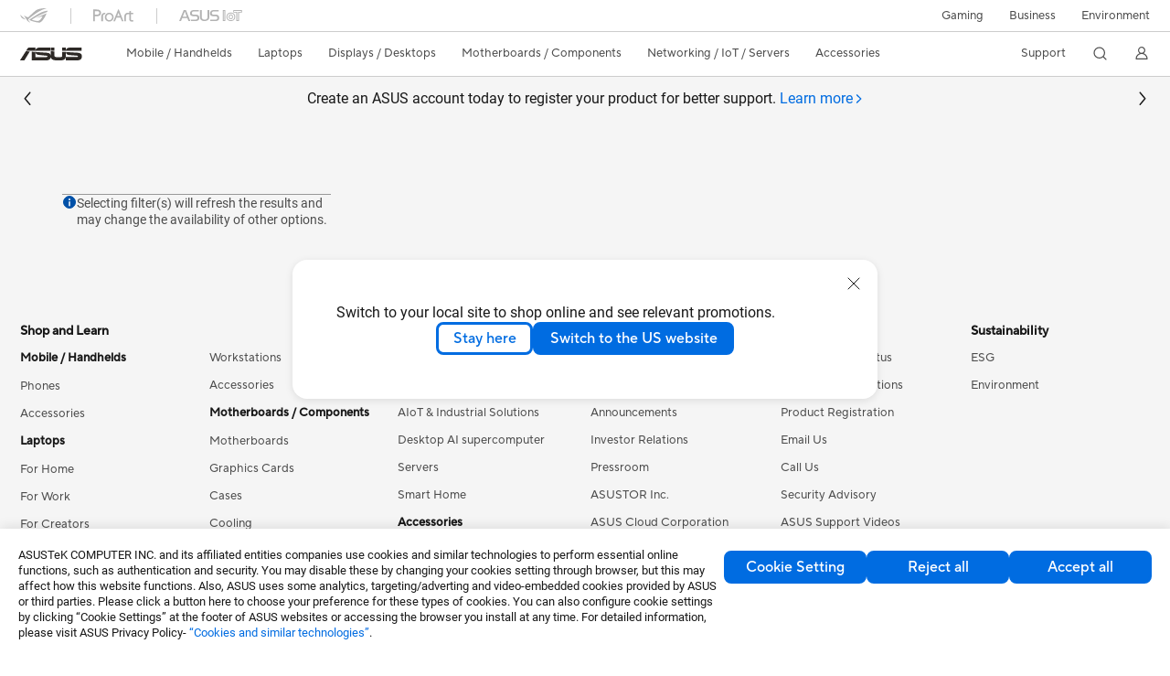

--- FILE ---
content_type: text/html; charset=utf-8
request_url: https://www.asus.com/motherboards/intel_socket_1155/p8p67_le/
body_size: 58529
content:
<!doctype html>
<html data-n-head-ssr dir="ltr" lang="en-us" data-n-head="%7B%22dir%22:%7B%22ssr%22:%22ltr%22%7D,%22lang%22:%7B%22ssr%22:%22en-us%22%7D%7D">
  <head >
    <title>｜｜ASUS Global</title><meta data-n-head="ssr" charset="utf-8"><meta data-n-head="ssr" name="viewport" content="width=device-width, initial-scale=1, maximum-scale=5.0"><meta data-n-head="ssr" data-hid="description" name="description" content=""><meta data-n-head="ssr" data-hid="og:title" property="og:title" content="｜｜ASUS Global"><meta data-n-head="ssr" data-hid="og:type" property="og:type" content="website"><meta data-n-head="ssr" data-hid="og:site_name" property="og:site_name" content="ASUS Global"><meta data-n-head="ssr" data-hid="og:description" property="og:description" content=""><meta data-n-head="ssr" data-hid="og:url" property="og:url" content="https://www.asus.com/motherboards/intel_socket_1155/p8p67_le/"><meta data-n-head="ssr" data-hid="og:image" property="og:image" content="null"><meta data-n-head="ssr" data-hid="twitter:title" property="twitter:title" content="｜｜ASUS Global"><meta data-n-head="ssr" data-hid="twitter:site" property="twitter:site" content="@ASUS"><meta data-n-head="ssr" data-hid="twitter:description" property="twitter:description" content=""><meta data-n-head="ssr" data-hid="twitter:card" property="twitter:card" content="summary_large_image"><meta data-n-head="ssr" data-hid="twitter:image" property="twitter:image" content=""><link data-n-head="ssr" rel="icon" type="image/x-icon" href="/new_asus_ico_256x256.png"><link data-n-head="ssr" rel="canonical" href="https://www.asus.com/motherboards/intel_socket_1155/p8p67_le/"><script data-n-head="ssr" src="" async></script><script data-n-head="ssr" src="" async></script><script data-n-head="ssr" type="text/javascript">(function (w, d, s, l, i) {
          w[l] = w[l] || [];
          w[l].push({'gtm.start': new Date().getTime(), event: 'gtm.js' });
          var f = d.getElementsByTagName(s)[0],
          j = d.createElement(s),
          dl = l != "dataLayer" ? "&l=" + l : "";
          j.defer = true;
          j.src = "https://www.googletagmanager.com/gtm.js?id=" + i + dl;
          f.parentNode.insertBefore(j, f);
          })(window, document, "script", "dataLayer", "GTM-NJRLM8");
          </script><script data-n-head="ssr" type="text/javascript" src="/nuxtStatic/js/jquery.min.js"></script><script data-n-head="ssr" type="text/javascript">window.AsusAPIConfig = {"system":"asus","websitePath":"global","theme":"asus","campaignId":"9f66f36a-32c8-454b-b4fb-b3c9b35f04b1","showHeaderPopUp":true}; </script><script data-n-head="ssr" type="text/javascript" src="https://dlcdnimgs.asus.com/vendor/subscribe-form/js/subscribeform.min.js"></script><script data-n-head="ssr" type="text/javascript" src="https://dlcdnimgs.asus.com/vendor/public/fonts/js/roboto.js" async></script><script data-n-head="ssr" data-hid="nuxt-jsonld-32328717" type="application/ld+json">
[
  {
    "@context": "https://schema.org",
    "@type": "BreadcrumbList",
    "itemListElement": []
  }
]
</script><link rel="stylesheet" href="/_nuxt/d03fa1222.css"><link rel="stylesheet" href="/_nuxt/9d2291222.css"><link rel="stylesheet" href="/_nuxt/f95561222.css"><link rel="stylesheet" href="/_nuxt/3873b1222.css"><link rel="stylesheet" href="/_nuxt/e4a2b1222.css"><link rel="stylesheet" href="/_nuxt/decee1222.css"><link rel="stylesheet" href="/_nuxt/733211222.css"><link rel="stylesheet" href="/_nuxt/5a7341222.css"><link rel="stylesheet" href="/_nuxt/2f3301222.css"><link rel="stylesheet" href="/_nuxt/411ce1222.css"><link rel="stylesheet" href="/_nuxt/820471222.css"><link rel="stylesheet" href="/_nuxt/386c21222.css">
  </head>
  <body >
    <div data-server-rendered="true" id="__nuxt"><!----><div id="__layout"><div id="_defaultWrapper"><noscript><iframe src="//www.googletagmanager.com/ns.html?id=GTM-NJRLM8" height="0" width="0" style="display:none;visibility:hidden"></iframe></noscript> <div role="navigation" id="OfficialHeaderWrapper" lang="en-us" class="headerExternal asusOfficialHeader Header__headerWrapper__2E1QH" style="--space-width:0px;"><div id="wrapperDesktop" class="Header__wrapperDesktop__h6Pb2 Header__themeWhite__1yGlc"><div class="Header__accessibilitTool__21iRj"><button tabindex="0" aria-label="Skip to content" class="Header__skipToContent__2ar4U">
        Skip to content
      </button> <a tabindex="0" href="https://www.asus.com/content/Accessibility-Policy/" class="Header__accessibilityHelp__3yDRu">
        Accessibility help
      </a></div> <div id="headerLayerOne" class="Header__headerLayerOne__xBqqu"><div class="Header__headerLayerOneContainer__2nUEJ Header__themeWhite__1yGlc"><div class="Header__topLeftMenu__iiqYG Header__themeWhite__1yGlc"><div class="Header__imageContainer__2KPMI Header__themeWhite__1yGlc Header__firstItem__3aTuO"><a href="https://rog.asus.com/" target="_blank" rel="" class="Header__logo__22hjG"><img src="https://www.asus.com/media/Odin/images/header/ROG_normal.svg" alt="ROG" class="Header__defaultImage__1kdR0"> <img src="https://www.asus.com/media/Odin/images/header/ROG_hover.svg" alt="ROG" class="Header__hoverImage__1OOKy"></a></div><div class="Header__imageContainer__2KPMI Header__themeWhite__1yGlc"><a href="https://www.asus.com/ProArt/" target="_Self" rel="" class="Header__logo__22hjG"><img src="https://www.asus.com/media/Odin/images/header/ProArt_normal.svg" alt="ProArt" class="Header__defaultImage__1kdR0"> <img src="https://www.asus.com/media/Odin/images/header/ProArt_hover.svg" alt="ProArt" class="Header__hoverImage__1OOKy"></a></div><div class="Header__imageContainer__2KPMI Header__themeWhite__1yGlc"><a href="https://iot.asus.com/" target="_blank" rel="" class="Header__logo__22hjG"><img src="https://www.asus.com/media/Odin/images/header/IoT_normal.svg" alt="ASUS IoT" class="Header__defaultImage__1kdR0"> <img src="https://www.asus.com/media/Odin/images/header/IoT_hover.svg" alt="ASUS IoT" class="Header__hoverImage__1OOKy"></a></div></div> <div class="Header__topRightMenu__2ix8W Header__themeWhite__1yGlc"><div tabindex="0" role="button" aria-haspopup="true" aria-expanded="false" class="Header__themeWhite__1yGlc Header__topRightMenuItem__1W7va"><div><span class="Header__textContainer__1zgYq">
                  Gaming
                </span> <!----></div></div><div class="Header__themeWhite__1yGlc Header__topRightMenuItem__1W7va"><div><a href="https://www.asus.com/business/" target="_Blank" rel="" class="Header__textContainer__1zgYq">
                  Business
                </a></div></div><div class="Header__themeWhite__1yGlc Header__topRightMenuItem__1W7va"><div><a href="https://www.asus.com/content/sustainability-environment/" target="_Blank" rel="" class="Header__textContainer__1zgYq">
                  Environment
                </a></div></div></div></div></div> <div class="Header__headerBar__1csGL Header__themeWhite__1yGlc"><div tabindex="0" role="button" aria-label="menu open button" class="Header__menuOpenBtn__1uNJE Header__themeWhite__1yGlc"></div> <div class="Header__asusLogoContainer__18Tvl"><div role="link" tabindex="0" aria-label="ASUS Official Site Homepage" class="Header__asusLogo__3kBbE Header__themeWhite__1yGlc"></div></div> <div class="Header__searchAndCart__3PK6X"><div aria-label="Search" role="button" tabindex="0" class="Header__item__zmemY Header__search__2Wbxu Header__themeWhite__1yGlc"></div> <!----></div></div> <div class="HeaderSearchDropDownMenu__wrapperSearchDropDownMenu__31mT8"><div class="HeaderSearchDropDownMenu__headerSearchDropDownMenu__TfL4d"><div class="HeaderSearchDropDownMenu__innerWeaper__1jtC7" style="display:none;"><div class="HeaderSearchDropDownMenu__searchInputContainerBox__3Baaj"><div class="HeaderSearchDropDownMenu__searchInputContainer__2NlT1"><!----> <input type="text" maxlength="250" role="combobox" aria-label="Search ASUS.com" aria-autocomplete="list" aria-owns="Quick links suggestion" aria-expanded="false" placeholder="Search ASUS.com" value="" class="HeaderSearchDropDownMenu__searchInput__2r0So HeaderSearchDropDownMenu__noKeyWord__1MjlB"> <div tabindex="0" role="button" aria-label="Clear search term" class="HeaderSearchDropDownMenu__closeSearchIcon__31ILF" style="display:none;"><svg width="24" height="24" viewBox="0 0 24 24" fill="none" xmlns="http://www.w3.org/2000/svg" svg-inline role="presentation" focusable="false" tabindex="-1"><path d="M18 6L6 18M6 6l12 12" stroke="#181818" stroke-linecap="round"></path></svg></div></div> <!----></div> <!----></div> <div class="HeaderSearchDropDownMenu__overlayer__3nIPD"></div></div></div> <div class="Header__windowMask__39j-5"></div> <div class="Header__headerLayerTwo__115Eu"><div class="Header__headerLayerTwoContainer__2nAz4"><div class="Header__asusLogoContainer__18Tvl"><div role="link" tabindex="0" aria-label="ASUS Official Site Homepage" class="Header__asusLogo__3kBbE Header__themeWhite__1yGlc"></div></div> <div class="Header__spaceForAsusLogo__1k1A-"></div> <div class="Header__sideMenuClose__CrXWr"><div tabindex="-1" aria-label="menu close button" aria-hidden="true" class="Header__closeBtn__2npQc Header__themeWhite__1yGlc"></div></div> <div class="Header__navContainer__beKIL"><nav aria-label="Navigation" class="mainNavigationList Header__mainNavigationList__2LD5y"><!----> <!----> <!----> <div tabindex="0" role="button" aria-haspopup="menu" aria-expanded="false" class="mainNavigationItem Header__mainNavigationItem__26BOR Header__themeWhite__1yGlc"><span>
                  Mobile / Handhelds
                </span> <span class="Header__toggleBtn__22kb_ Header__openBtn__3InIG"></span></div> <div class="Header__spaceForMenuItem__14d_b"></div> <!----><div tabindex="0" role="button" aria-haspopup="menu" aria-expanded="false" class="mainNavigationItem Header__mainNavigationItem__26BOR Header__themeWhite__1yGlc"><span>
                  Laptops
                </span> <span class="Header__toggleBtn__22kb_ Header__openBtn__3InIG"></span></div> <div class="Header__spaceForMenuItem__14d_b"></div> <!----><div tabindex="0" role="button" aria-haspopup="menu" aria-expanded="false" class="mainNavigationItem Header__mainNavigationItem__26BOR Header__themeWhite__1yGlc"><span>
                  Displays / Desktops
                </span> <span class="Header__toggleBtn__22kb_ Header__openBtn__3InIG"></span></div> <div class="Header__spaceForMenuItem__14d_b"></div> <!----><div tabindex="0" role="button" aria-haspopup="menu" aria-expanded="false" class="mainNavigationItem Header__mainNavigationItem__26BOR Header__themeWhite__1yGlc"><span>
                  Motherboards / Components
                </span> <span class="Header__toggleBtn__22kb_ Header__openBtn__3InIG"></span></div> <div class="Header__spaceForMenuItem__14d_b"></div> <!----><div tabindex="0" role="button" aria-haspopup="menu" aria-expanded="false" class="mainNavigationItem Header__mainNavigationItem__26BOR Header__themeWhite__1yGlc"><span>
                  Networking / IoT / Servers
                </span> <span class="Header__toggleBtn__22kb_ Header__openBtn__3InIG"></span></div> <div class="Header__spaceForMenuItem__14d_b"></div> <!----><div tabindex="0" role="button" aria-haspopup="menu" aria-expanded="false" class="mainNavigationItem Header__mainNavigationItem__26BOR Header__themeWhite__1yGlc"><span>
                  Accessories
                </span> <span class="Header__toggleBtn__22kb_ Header__openBtn__3InIG"></span></div> <div class="Header__spaceForMenuItem__14d_b"></div> <!----> <div class="Header__sideMenuContentSection__2UXUJ"><div class="Header__item__zmemY"><div tabindex="0" aria-expanded="false" class="Header__levelOneList__1pHn3">
                      Support
                      <span class="Header__toggleBtn__22kb_ Header__openBtn__3InIG Header__show__14ec2"></span> <span class="Header__toggleBtn__22kb_ Header__collapseBtn__-yBN9"></span></div> <div class="Header__levelTwoListBox__1rdVc" style="display:none;"><a href="https://www.asus.com/support/" tabindex="-1" target="_Blank" rel="" class="Header__levelTwoList__oZVZ2">
                      Support
                    </a><a href="https://zentalk.asus.com/" tabindex="-1" target="_Blank" rel="" class="Header__levelTwoList__oZVZ2">
                      ZenTalk
                    </a><a href="https://www.asus.com/support/Download-Center/" tabindex="-1" target="_Self" rel="" class="Header__levelTwoList__oZVZ2">
                      Drivers and manuals
                    </a><a href="https://www.asus.com/support/rma-location" tabindex="-1" target="_Self" rel="" class="Header__levelTwoList__oZVZ2">
                      Check repair status
                    </a><a href="https://www.asus.com/support/MyASUS-deeplink/" tabindex="-1" target="_Self" rel="" class="Header__levelTwoList__oZVZ2">
                      MyASUS
                    </a></div></div> <div class="Header__item__zmemY"><div tabindex="0" role="button" aria-label="Member Account" aria-expanded="false" class="Header__levelOneList__1pHn3 Header__member__1MdQw Header__themeWhite__1yGlc">
                  My Account
                  <span class="Header__toggleBtn__22kb_ Header__openBtn__3InIG Header__show__14ec2"></span> <span class="Header__toggleBtn__22kb_ Header__collapseBtn__-yBN9"></span></div> <!----></div></div> <div class="Header__sideMenuContentSection__2UXUJ"><div class="Header__item__zmemY"><div tabindex="0" role="button" aria-expanded="false" class="Header__levelOneList__1pHn3">
                      Gaming
                      <span class="Header__toggleBtn__22kb_ Header__openBtn__3InIG Header__show__14ec2"></span> <span class="Header__toggleBtn__22kb_ Header__collapseBtn__-yBN9"></span></div> <div class="Header__levelTwoListBox__1rdVc" style="display:none;"><a href="https://rog.asus.com/" tabindex="-1" target="_Blank" rel="" class="Header__levelTwoList__oZVZ2">
                      ROG - Republic of Gamers
                    </a><a href="https://www.asus.com/campaign/tuf-gaming/" tabindex="-1" target="_Blank" rel="" class="Header__levelTwoList__oZVZ2">
                      TUF Gaming
                    </a></div></div><div class="Header__item__zmemY"><div tabindex="0" role="button" aria-expanded="false" class="Header__levelOneList__1pHn3"><a href="https://www.asus.com/business/" target="_Blank" rel="">
                        Business
                      </a></div> <div class="Header__levelTwoListBox__1rdVc" style="display:none;"></div></div><div class="Header__item__zmemY"><div tabindex="0" role="button" aria-expanded="false" class="Header__levelOneList__1pHn3"><a href="https://www.asus.com/content/sustainability-environment/" target="_Blank" rel="">
                        Environment
                      </a></div> <div class="Header__levelTwoListBox__1rdVc" style="display:none;"></div></div> <div class="Header__item__zmemY"><a href="https://rog.asus.com/" target="_Blank" rel=""><div class="Header__levelOneList__1pHn3"><img src="https://www.asus.com/media/Odin/images/header/ROG_hover.svg" alt="ROG" class="Header__defaultImage__1kdR0"></div></a></div><div class="Header__item__zmemY"><a href="https://www.asus.com/ProArt/" target="_Self" rel=""><div class="Header__levelOneList__1pHn3"><img src="https://www.asus.com/media/Odin/images/header/ProArt_hover.svg" alt="ProArt" class="Header__defaultImage__1kdR0"></div></a></div><div class="Header__item__zmemY"><a href="https://iot.asus.com/" target="" rel=""><div class="Header__levelOneList__1pHn3"><img src="https://www.asus.com/media/Odin/images/header/IoT_hover.svg" alt="ASUS IoT" class="Header__defaultImage__1kdR0"></div></a></div></div> <div class="Header__sideMenuMobileSpace__WoCC_"></div></nav> <div class="Header__subNavigationList__1Wmem"><div tabindex="0" role="button" aria-haspopup="true" aria-expanded="false" class="Header__secondRightMenuItem__nevQN Header__themeWhite__1yGlc Header__hasBottomLine__2D8OJ"><div class="Header__inlineFlex__1Jk6H"><span>
                      Support
                    </span> <!----></div></div> <div class="Header__spaceForMenuItem__14d_b"></div> <div tabindex="0" aria-label="Search" role="button" aria-expanded="false" class="headerIcon Header__searchAndMemberFeatureItem__OxZtB Header__search__2Wbxu Header__themeWhite__1yGlc"></div> <!----> <!----> <div class="Header__spaceForMenuItem__14d_b"></div> <div tabindex="0" aria-label="Member Account" role="button" aria-expanded="false" class="headerIcon Header__searchAndMemberFeatureItem__OxZtB Header__member__1MdQw Header__themeWhite__1yGlc"><!----></div></div></div></div></div> <div></div></div> <!----></div> <div role="main"><div><div id="skipContentFocus" class="LevelTwoSeriesPage__wrapper__3zn7x"><div class="popup__wrapper__2FNrG" style="z-index:12001;display:none;"><div class="popup__popUpBg__DRZyO"><div class="popup__popUp__2CkQf"><svg width="16" height="16" viewBox="0 0 16 16" fill="none" xmlns="http://www.w3.org/2000/svg" svg-inline role="presentation" focusable="false" tabindex="-1" class="svg-icon" style="display:none;"><path d="M14 2L2 14M2 2l12 12" stroke="#666" stroke-linecap="round"></path></svg> <!----> <div class="popup__popUpBody__2s7WC"><div class="popup__seeMoreMask__3uyoq" style="display:none;"></div> <div class="popup__container__3XVNx"><div class="popup__content__28Bb1"><div></div> <div></div> <div></div></div></div></div> <div class="popup__popUpBtn__2qg6T"><div tabindex="0" aria-label="No" class="popup__cancelBtn__2S3pr">
          
        </div> <a href="#" data-theme="Blue60" target="_self" rel="" aria-label="Yes" role="button" tabindex="0" class="SolidButton__normal__3XdQd SolidButton__btn__1NmTw popup__blueButton__1STO8"><span class="SolidButton__btnText__GZc-q">
          
        </span></a></div></div></div></div> <div headerMargin="1" class="PromotionBanner__wrapper__boR2j"><div class="PromotionBanner__sliderSection__3ZS_w"><div role="tablist" class="swiper-wrapper PromotionBanner__swiperWrapper__3Zvm4"><div data-index="0" role="none" class="swiper-slide PromotionBanner__swiperSlide__2X56Y"><div class="PromotionBanner__swiperContainer__2irjI"><!----> <div class="PromotionBanner__text__1HGpW swiper-slide-content">
            Create an ASUS account today to register your product for better support.
            <a href="https://account.asus.com/registerform.aspx" target="_self" rel="" tabindex="0" data-theme="Blue" role="tab" class="link normal enableArrow TextLink__normal__1TTQw TextLink__enableArrow__30-YZ TextLink__link__2Xbkj"><!----> <span class="LinkText TextLink__LinkText__3SIPQ">
              Learn more
            </span> <svg xmlns="http://www.w3.org/2000/svg" width="12" height="12" fill="none" viewBox="0 0 9 9" svg-inline="" aria-hidden="true" role="presentation" focusable="false" tabindex="-1" class="arrowRightSVG"><path stroke="#006ce1" stroke-linecap="round" stroke-linejoin="round" stroke-miterlimit="10" d="M3.375 1.406L6.581 4.5 3.375 7.594"></path></svg></a></div></div></div><div data-index="1" role="none" class="swiper-slide PromotionBanner__swiperSlide__2X56Y"><div class="PromotionBanner__swiperContainer__2irjI"><!----> <div class="PromotionBanner__text__1HGpW swiper-slide-content">
            ASUS news has moved to ASUS Pressroom.
            <a href="https://press.asus.com/" target="_self" rel="" tabindex="0" data-theme="Blue" role="tab" class="link normal enableArrow TextLink__normal__1TTQw TextLink__enableArrow__30-YZ TextLink__link__2Xbkj"><!----> <span class="LinkText TextLink__LinkText__3SIPQ">
              Visit now!
            </span> <svg xmlns="http://www.w3.org/2000/svg" width="12" height="12" fill="none" viewBox="0 0 9 9" svg-inline="" aria-hidden="true" role="presentation" focusable="false" tabindex="-1" class="arrowRightSVG"><path stroke="#006ce1" stroke-linecap="round" stroke-linejoin="round" stroke-miterlimit="10" d="M3.375 1.406L6.581 4.5 3.375 7.594"></path></svg></a></div></div></div><div data-index="2" role="none" class="swiper-slide PromotionBanner__swiperSlide__2X56Y"><div class="PromotionBanner__swiperContainer__2irjI"><!----> <div class="PromotionBanner__text__1HGpW swiper-slide-content">
            Create an ASUS account today to register your product for better support.
            <a href="https://account.asus.com/registerform.aspx" target="_self" rel="" tabindex="0" data-theme="Blue" role="tab" class="link normal enableArrow TextLink__normal__1TTQw TextLink__enableArrow__30-YZ TextLink__link__2Xbkj"><!----> <span class="LinkText TextLink__LinkText__3SIPQ">
              Learn more
            </span> <svg xmlns="http://www.w3.org/2000/svg" width="12" height="12" fill="none" viewBox="0 0 9 9" svg-inline="" aria-hidden="true" role="presentation" focusable="false" tabindex="-1" class="arrowRightSVG"><path stroke="#006ce1" stroke-linecap="round" stroke-linejoin="round" stroke-miterlimit="10" d="M3.375 1.406L6.581 4.5 3.375 7.594"></path></svg></a></div></div></div><div data-index="3" role="none" class="swiper-slide PromotionBanner__swiperSlide__2X56Y"><div class="PromotionBanner__swiperContainer__2irjI"><!----> <div class="PromotionBanner__text__1HGpW swiper-slide-content">
            ASUS news has moved to ASUS Pressroom.
            <a href="https://press.asus.com/" target="_self" rel="" tabindex="0" data-theme="Blue" role="tab" class="link normal enableArrow TextLink__normal__1TTQw TextLink__enableArrow__30-YZ TextLink__link__2Xbkj"><!----> <span class="LinkText TextLink__LinkText__3SIPQ">
              Visit now!
            </span> <svg xmlns="http://www.w3.org/2000/svg" width="12" height="12" fill="none" viewBox="0 0 9 9" svg-inline="" aria-hidden="true" role="presentation" focusable="false" tabindex="-1" class="arrowRightSVG"><path stroke="#006ce1" stroke-linecap="round" stroke-linejoin="round" stroke-miterlimit="10" d="M3.375 1.406L6.581 4.5 3.375 7.594"></path></svg></a></div></div></div></div> <div slot="button-prev" aria-label="Previous slide" class="swiper-button-prev swiper-promotion-button-prev PromotionBanner__swiperPrevButton__7nnEy"><svg width="16" height="16" viewBox="0 0 16 16" fill="none" xmlns="http://www.w3.org/2000/svg" svg-inline aria-hidden="true" role="presentation" focusable="false" tabindex="-1"><path d="M10.75 14.25l-5.5-6.5 5.5-6.5" stroke="#181818" stroke-width="1.5" stroke-linecap="round" stroke-linejoin="round"></path></svg></div> <div slot="button-next" aria-label="Next slide" class="swiper-button-next swiper-promotion-button-next PromotionBanner__swiperNextButton__1LjvT"><svg width="16" height="16" viewBox="0 0 16 16" fill="none" xmlns="http://www.w3.org/2000/svg" svg-inline aria-hidden="true" role="presentation" focusable="false" tabindex="-1"><path d="M5.25 14.25l5.5-6.5-5.5-6.5" stroke="#181818" stroke-width="1.5" stroke-linecap="round" stroke-linejoin="round"></path></svg></div></div></div> <!----> <!----> <!----> <div class="LevelTwoSeriesPage__layoutSeries__3csDE"><!----> <div inert="inert" class="LevelTwoSeriesPage__productFilterWrapper__cwV3d"><div class="LevelTwoSeriesPage__productFilter__-7iLA"><div class="LevelTwoSeriesPage__listHeader__2-Mzd"><div class="LevelTwoSeriesPage__headerTitle__1NJXD">Applied filters</div> <div class="LevelTwoSeriesPage__clearAll__2hkra">
            Clear all
          </div></div> <div class="LevelTwoSeriesPage__productList__4xq7V"><div class="filterInfo__filterInfo__1wPuH filterInfo__filterInfoNoBottom__UpJLV" style="display:none;"><svg width="16" height="16" viewBox="0 0 16 16" fill="none" xmlns="http://www.w3.org/2000/svg" svg-inline tabindex role="presentation" focusable="false" class="filterInfo__filterInfoIcon__1m8N2"><circle cx="8" cy="8" r="6.5" fill="#0051A8" stroke="#0051A8"></circle><rect x="7.25" y="7" width="1.5" height="5.5" rx=".75" fill="#fff"></rect><rect x="7" y="4" width="2" height="2" rx="1" fill="#fff"></rect></svg> <span>Selecting filter(s) will refresh the results and may change the availability of other options.</span></div> <div class="SeriesFilter__wrapper__2aKT4"><!----> <!----> <!----> <!----></div></div> <div class="LevelTwoSeriesPage__listFooter__2iA_O"><div tabindex="-1" class="LevelTwoSeriesPage__cancelFilterButton__3B05t"><span>
              Cancel
            </span></div> <a href="#" data-theme="Blue60" target="_self" rel="" aria-label="Apply" role="button" tabindex="-1" class="SolidButton__normal__3XdQd SolidButton__btn__1NmTw"><span class="SolidButton__btnText__GZc-q">
            Apply
          </span></a></div></div></div> <!----> <div class="seriesRightBody LevelTwoSeriesPage__seriesRightBody__2DRzz"><!----> <div class="LevelTwoSeriesPage__filterBox__1Fs6A" style="display:;"><div id="seriesFilterBtn" class="LevelTwoSeriesPage__seriesFilterBtnBox__2I3Hg"><div tabindex="0" role="button" aria-label="filter button" class="LevelTwoSeriesPage__seriesFilterBtn__3_wwr"><svg width="16" height="16" viewBox="0 0 16 16" fill="none" xmlns="http://www.w3.org/2000/svg" svg-inline role="presentation" focusable="false" tabindex="-1"><g stroke="#006CE1"><path d="M1.5 5H8M11.5 5h3M1.5 11h3M8 11h6.5" stroke-linecap="round"></path><circle cx="10" cy="5" r="1.5"></circle><circle cx="6" cy="11" r="1.5"></circle></g></svg>
            Filter
          </div></div></div> <div class="LevelTwoSeriesPage__seriesBox__PaG0z"><!---->  <!----></div></div></div> <!----> <!----> <!----> <!----> <div class="ScrollTop__feedBackWrapper__1XqYH" style="bottom:16px;"><div tabindex="0" class="ScrollTop__scrollTopWrapper__m4MVR"><svg xmlns="http://www.w3.org/2000/svg" fill="none" viewBox="0 0 44 44" svg-inline tabindex role="presentation" focusable="false" class="ScrollTop__scrollTopIcon__32D5F"><circle cx="22" cy="22" r="22" fill="#000" fill-opacity=".4"></circle><path stroke="#fff" stroke-linecap="round" stroke-linejoin="round" stroke-miterlimit="10" stroke-width="1.2" d="M12.925 26.95L22 17.545l9.075 9.405"></path></svg></div></div> <div tabindex="0" id="pingpongchat" aria-label="_blank" class="OnlineChat__wrapper__14rUZ undefined" style="bottom:16px;display:none;"><svg xmlns="http://www.w3.org/2000/svg" fill="none" viewBox="0 0 36 36" svg-inline="" role="presentation" focusable="false" tabindex="-1" class="OnlineChat__icon__mpKGT"><path fill="#fff" fill-rule="evenodd" d="M21.97 4.275c-6.162 0-10.913 4.255-10.913 9.225s4.75 9.225 10.913 9.225c.445 0 .884-.023 1.314-.066l.292-.03 4.806 2.804v-4.459l.396-.267c2.536-1.716 4.104-4.328 4.104-7.207 0-4.97-4.75-9.225-10.912-9.225zM9.257 13.5c0-6.214 5.827-11.025 12.713-11.025 6.886 0 12.712 4.81 12.712 11.025 0 3.409-1.776 6.419-4.5 8.419v6.648l-7.012-4.09c-.395.032-.796.048-1.2.048-6.886 0-12.713-4.811-12.713-11.025z" clip-rule="evenodd"></path><path fill="#fff" d="M18 13.5a1.5 1.5 0 11-3.001-.001A1.5 1.5 0 0118 13.5zm6 0a1.5 1.5 0 11-3.001-.001A1.5 1.5 0 0124 13.5zm6 0a1.5 1.5 0 11-3.001-.001A1.5 1.5 0 0130 13.5z"></path><path fill="#fff" fill-rule="evenodd" d="M8.275 11.068c-3.542 1.399-6.081 4.485-6.081 8.205 0 2.766 1.425 5.203 3.604 6.834v5.547l5.838-3.405c.303.023.61.035.92.035 2.783 0 5.365-.97 7.255-2.575a14.57 14.57 0 01-2.488-.444c-1.347.765-2.978 1.219-4.767 1.219-.35 0-.696-.018-1.035-.053l-.291-.03-3.632 2.12v-3.356l-.395-.267c-1.99-1.347-3.21-3.388-3.21-5.625 0-2.523 1.584-4.831 4.04-6.125.02-.704.101-1.399.242-2.08z" clip-rule="evenodd"></path></svg> <div class="OnlineChat__text__34VpN">
    Need Help?
  </div></div></div></div></div> <!----> <div role="navigation" aria-label="breadcrumb" class="FooterBreadcrumb__wrapper__2uJ7V FooterBreadcrumb__themeWhite__3uyCB" style="display:none;"><div class="FooterBreadcrumb__dividerTop__2gzBb FooterBreadcrumb__themeWhite__3uyCB"></div> <div class="FooterBreadcrumb__breadcrumbContainer__1j_if FooterBreadcrumb__themeWhite__3uyCB"><div role="link" tabindex="0" aria-label="asus" class="FooterBreadcrumb__asusLogoContainer__3MFmF FooterBreadcrumb__themeWhite__3uyCB"><svg width="50" height="10" viewBox="0 0 50 10" fill="none" xmlns="http://www.w3.org/2000/svg" svg-inline role="presentation" focusable="false" tabindex="-1" class="FooterBreadcrumb__asusLogoWhite__1c4ZT"><path d="M23.837.006h-8.611c-1.997 0-2.882 1.237-3.086 2.417V.006H7.36a1.398 1.398 0 00-.755.142 1.353 1.353 0 00-.556.517L4.74 2.564h19.094l.003-2.558zM0 9.997h3.428l4.298-6.874-3.066-.3L0 9.997zM27.164.008H24.34v2.558h2.823V.008zM45.086 4.005l-8.833-.52c0 1.339.888 2.236 2.4 2.358l6.292.48c.484.04.787.16.787.56 0 .38-.342.519-1.049.519h-8.57V10h8.751c2.763 0 3.973-.96 3.973-3.138 0-1.959-1.09-2.697-3.751-2.857z" fill="#DCDCDC"></path><path d="M36.138 3.485l-2.784-.16v2.938c0 .919-.463 1.199-2.077 1.199H29.06c-1.331 0-1.896-.38-1.896-1.2V3.046l-2.823-.2v3.657h-.06c-.162-1.059-.565-2.298-3.247-2.478l-8.833-.58c0 1.34.967 2.139 2.48 2.299l6.15.618c.485.04.848.18.848.58 0 .44-.363.48-.928.48H12.1V3.423l-2.823-.18V10h11.495c2.561 0 3.388-1.319 3.51-2.418h.06C24.665 9.321 26.197 10 28.799 10h2.864c3.045 0 4.477-.92 4.477-3.078l-.002-3.437zM48.641 2.566V.006h-9.478c-1.973 0-2.863 1.21-3.02 2.379 0 .013-.003.026-.005.04V.005h-2.784v2.559H48.64l.001.002z" fill="#DCDCDC"></path></svg> <!----></div> <div class="FooterBreadcrumb__contentContainer__3emBH"></div></div></div> <div role="contentinfo" id="OfficialFooterWrapper" lang="en-us" class="asusOfficialFooter Footer__wrapper__nmxJn Footer__themeWhite__wXGyx footerExternal"><!----> <div class="Footer__contentContainer__1nMCg Footer__isBreadcrumb__2WFZQ"><div class="Footer__textLinkContainer__1u77e"><div class="Footer__productLineListContainer__2GV2W Footer__themeWhite__wXGyx Footer__isBreadcrumb__2WFZQ"><div class="Footer__titleContainer__3Ija4"><h2 class="Footer__firstTitle__H9rkK Footer__themeWhite__wXGyx">
            Shop and Learn
          </h2> <div class="Footer__btnShowList__yCi6e Footer__themeWhite__wXGyx"></div></div> <div class="Footer__productShowList__UTbrh Footer__productLintContent__3HvTQ Footer__themeWhite__wXGyx" style="display:;"><div class="Footer__themeWhite__wXGyx"><dl><dt class="Footer__secondTitle__apr-H Footer__themeWhite__wXGyx"><span> Mobile / Handhelds </span></dt><dd class="Footer__linkItem__1OACj Footer__themeWhite__wXGyx"><a href="https://www.asus.com/mobile-handhelds/phones/all-series/" target="" rel="" aria-label="Phones">
                  Phones
                </a></dd><dd class="Footer__linkItem__1OACj Footer__themeWhite__wXGyx" style="display:none;"><span>Wearable &amp; Healthcare</span></dd><dd class="Footer__linkItem__1OACj Footer__themeWhite__wXGyx" style="display:none;"><span>Gaming Handhelds</span></dd><dd class="Footer__linkItem__1OACj Footer__themeWhite__wXGyx"><a href="https://www.asus.com/mobile-handhelds/accessories/all-series/" target="" rel="" aria-label="Accessories">
                  Accessories
                </a></dd><dt class="Footer__secondTitle__apr-H Footer__themeWhite__wXGyx"><span> Laptops </span></dt><dd class="Footer__linkItem__1OACj Footer__themeWhite__wXGyx"><a href="https://www.asus.com/laptops/for-home/all-series/" target="" rel="" aria-label="For Home">
                  For Home
                </a></dd><dd class="Footer__linkItem__1OACj Footer__themeWhite__wXGyx"><a href="https://www.asus.com/laptops/for-work/all-series/" target="" rel="" aria-label="For Work">
                  For Work
                </a></dd><dd class="Footer__linkItem__1OACj Footer__themeWhite__wXGyx"><a href="https://www.asus.com/laptops/for-creators/all-series/" target="" rel="" aria-label="For Creators">
                  For Creators
                </a></dd><dd class="Footer__linkItem__1OACj Footer__themeWhite__wXGyx"><a href="https://www.asus.com/laptops/for-students/all-series/" target="" rel="" aria-label="For Students">
                  For Students
                </a></dd><dd class="Footer__linkItem__1OACj Footer__themeWhite__wXGyx"><a href="https://www.asus.com/laptops/for-gaming/all-series/" target="" rel="" aria-label="For Gaming">
                  For Gaming
                </a></dd><dd class="Footer__linkItem__1OACj Footer__themeWhite__wXGyx"><a href="https://www.asus.com/laptops/accessories/all-series/" target="" rel="" aria-label="Accessories">
                  Accessories
                </a></dd><dd class="Footer__linkItem__1OACj Footer__themeWhite__wXGyx" style="display:none;"><span>Software</span></dd><dd class="Footer__linkItem__1OACj Footer__themeWhite__wXGyx" style="display:none;"><span>Technology / Innovations</span></dd><dd class="Footer__linkItem__1OACj Footer__themeWhite__wXGyx" style="display:none;"><span>AI PC</span></dd><dd class="Footer__linkItem__1OACj Footer__themeWhite__wXGyx" style="display:none;"><span>Copilot+ PC</span></dd><dt class="Footer__secondTitle__apr-H Footer__themeWhite__wXGyx"><span> Displays / Desktops </span></dt><dd class="Footer__linkItem__1OACj Footer__themeWhite__wXGyx"><a href="https://www.asus.com/displays-desktops/monitors/all-series/" target="" rel="" aria-label="Monitors">
                  Monitors
                </a></dd><dd class="Footer__linkItem__1OACj Footer__themeWhite__wXGyx"><a href="https://www.asus.com/displays-desktops/projectors/all-series/" target="" rel="" aria-label="Projectors">
                  Projectors
                </a></dd><dd class="Footer__linkItem__1OACj Footer__themeWhite__wXGyx"><a href="https://www.asus.com/displays-desktops/all-in-one-pcs/all-series/" target="" rel="" aria-label="All-in-One PCs">
                  All-in-One PCs
                </a></dd><dd class="Footer__linkItem__1OACj Footer__themeWhite__wXGyx"><a href="https://www.asus.com/displays-desktops/tower-pcs/all-series/" target="" rel="" aria-label="Tower PCs">
                  Tower PCs
                </a></dd><dd class="Footer__linkItem__1OACj Footer__themeWhite__wXGyx"><a href="https://www.asus.com/displays-desktops/gaming-tower-pcs/all-series/" target="" rel="" aria-label="Gaming Tower PCs">
                  Gaming Tower PCs
                </a></dd><dd class="Footer__linkItem__1OACj Footer__themeWhite__wXGyx"><a href="https://www.asus.com/displays-desktops/nucs/all-series/" target="" rel="" aria-label="NUCs">
                  NUCs
                </a></dd><dd class="Footer__linkItem__1OACj Footer__themeWhite__wXGyx"><a href="https://www.asus.com/displays-desktops/mini-pcs/all-series/" target="" rel="" aria-label="Mini PCs">
                  Mini PCs
                </a></dd><dd class="Footer__linkItem__1OACj Footer__themeWhite__wXGyx"><a href="https://www.asus.com/displays-desktops/workstations/all-series/" target="" rel="" aria-label="Workstations">
                  Workstations
                </a></dd><dd class="Footer__linkItem__1OACj Footer__themeWhite__wXGyx"><a href="https://www.asus.com/displays-desktops/accessories/all-series/" target="" rel="" aria-label="Accessories">
                  Accessories
                </a></dd><dd class="Footer__linkItem__1OACj Footer__themeWhite__wXGyx" style="display:none;"><span>Software</span></dd><dd class="Footer__linkItem__1OACj Footer__themeWhite__wXGyx" style="display:none;"><span>Warranty</span></dd><dd class="Footer__linkItem__1OACj Footer__themeWhite__wXGyx" style="display:none;"><span>Glasses</span></dd><dt class="Footer__secondTitle__apr-H Footer__themeWhite__wXGyx"><span> Motherboards / Components </span></dt><dd class="Footer__linkItem__1OACj Footer__themeWhite__wXGyx"><a href="https://www.asus.com/motherboards-components/motherboards/all-series/" target="" rel="" aria-label="Motherboards">
                  Motherboards
                </a></dd><dd class="Footer__linkItem__1OACj Footer__themeWhite__wXGyx"><a href="https://www.asus.com/motherboards-components/graphics-cards/all-series/" target="" rel="" aria-label="Graphics Cards">
                  Graphics Cards
                </a></dd><dd class="Footer__linkItem__1OACj Footer__themeWhite__wXGyx"><a href="https://www.asus.com/motherboards-components/cases/all-series/" target="" rel="" aria-label="Cases">
                  Cases
                </a></dd><dd class="Footer__linkItem__1OACj Footer__themeWhite__wXGyx"><a href="https://www.asus.com/motherboards-components/cooling/all-series/" target="" rel="" aria-label="Cooling">
                  Cooling
                </a></dd><dd class="Footer__linkItem__1OACj Footer__themeWhite__wXGyx"><a href="https://www.asus.com/motherboards-components/power-supply-units/all-series/" target="" rel="" aria-label="Power Supply Units">
                  Power Supply Units
                </a></dd><dd class="Footer__linkItem__1OACj Footer__themeWhite__wXGyx"><a href="https://www.asus.com/motherboards-components/optical-drives/all-series/" target="" rel="" aria-label="Optical Drives">
                  Optical Drives
                </a></dd><dd class="Footer__linkItem__1OACj Footer__themeWhite__wXGyx"><a href="https://www.asus.com/motherboards-components/data-storage/all-series/" target="" rel="" aria-label="Data Storage">
                  Data Storage
                </a></dd><dd class="Footer__linkItem__1OACj Footer__themeWhite__wXGyx"><a href="https://www.asus.com/motherboards-components/external-graphics-docks/all-series/" target="" rel="" aria-label="External Graphics Docks">
                  External Graphics Docks
                </a></dd><dd class="Footer__linkItem__1OACj Footer__themeWhite__wXGyx" style="display:none;"><span>Single Board Computers</span></dd><dd class="Footer__linkItem__1OACj Footer__themeWhite__wXGyx"><a href="https://www.asus.com/motherboards-components/sound-cards/all-series/" target="" rel="" aria-label="Sound Cards">
                  Sound Cards
                </a></dd><dd class="Footer__linkItem__1OACj Footer__themeWhite__wXGyx" style="display:none;"><span>Software</span></dd><dt class="Footer__secondTitle__apr-H Footer__themeWhite__wXGyx"><span> Networking / IoT / Servers </span></dt><dd class="Footer__linkItem__1OACj Footer__themeWhite__wXGyx"><a href="https://www.asus.com/networking-iot-servers/wifi-7/all-series/" target="" rel="" aria-label="WiFi 7">
                  WiFi 7
                </a></dd><dd class="Footer__linkItem__1OACj Footer__themeWhite__wXGyx"><a href="https://www.asus.com/networking-iot-servers/wifi-6/all-series/" target="" rel="" aria-label="WiFi 6">
                  WiFi 6
                </a></dd><dd class="Footer__linkItem__1OACj Footer__themeWhite__wXGyx"><a href="https://www.asus.com/networking-iot-servers/wifi-routers/all-series/" target="" rel="" aria-label="WiFi Routers">
                  WiFi Routers
                </a></dd><dd class="Footer__linkItem__1OACj Footer__themeWhite__wXGyx"><a href="https://www.asus.com/networking-iot-servers/whole-home-mesh-wifi-system/all-series/" target="" rel="" aria-label="Whole Home Mesh WiFi System">
                  Whole Home Mesh WiFi System
                </a></dd><dd class="Footer__linkItem__1OACj Footer__themeWhite__wXGyx"><a href="https://www.asus.com/networking-iot-servers/business-network-solutions/all-series/" target="" rel="" aria-label="Business Network Solutions">
                  Business Network Solutions
                </a></dd><dd class="Footer__linkItem__1OACj Footer__themeWhite__wXGyx" style="display:none;"><span>Range Extenders</span></dd><dd class="Footer__linkItem__1OACj Footer__themeWhite__wXGyx" style="display:none;"><span>Modem Routers</span></dd><dd class="Footer__linkItem__1OACj Footer__themeWhite__wXGyx" style="display:none;"><span>Adapters</span></dd><dd class="Footer__linkItem__1OACj Footer__themeWhite__wXGyx"><a href="https://www.asus.com/networking-iot-servers/wired-networking/all-series/" target="" rel="" aria-label="Wired Networking">
                  Wired Networking
                </a></dd><dd class="Footer__linkItem__1OACj Footer__themeWhite__wXGyx"><a href="https://www.asus.com/networking-iot-servers/intelligent-robots/all-series/" target="" rel="" aria-label="Intelligent Robots ">
                  Intelligent Robots 
                </a></dd><dd class="Footer__linkItem__1OACj Footer__themeWhite__wXGyx"><a href="https://www.asus.com/networking-iot-servers/aiot-industrial-solutions/all-series/" target="" rel="" aria-label="AIoT &amp; Industrial Solutions">
                  AIoT &amp; Industrial Solutions
                </a></dd><dd class="Footer__linkItem__1OACj Footer__themeWhite__wXGyx"><a href="https://www.asus.com/networking-iot-servers/desktop-ai-supercomputer/all-series/" target="" rel="" aria-label="Desktop AI supercomputer">
                  Desktop AI supercomputer
                </a></dd><dd class="Footer__linkItem__1OACj Footer__themeWhite__wXGyx"><a href="https://www.asus.com/networking-iot-servers/servers/all-series/" target="" rel="" aria-label="Servers">
                  Servers
                </a></dd><dd class="Footer__linkItem__1OACj Footer__themeWhite__wXGyx"><a href="https://www.asus.com/networking-iot-servers/smart-home/all-series/" target="" rel="" aria-label="Smart Home">
                  Smart Home
                </a></dd><dt class="Footer__secondTitle__apr-H Footer__themeWhite__wXGyx"><span> Accessories </span></dt><dd class="Footer__linkItem__1OACj Footer__themeWhite__wXGyx"><a href="https://www.asus.com/accessories/keyboards/all-series/" target="" rel="" aria-label="Keyboards">
                  Keyboards
                </a></dd><dd class="Footer__linkItem__1OACj Footer__themeWhite__wXGyx"><a href="https://www.asus.com/accessories/mice-and-mouse-pads/all-series/" target="" rel="" aria-label="Mice and Mouse Pads">
                  Mice and Mouse Pads
                </a></dd><dd class="Footer__linkItem__1OACj Footer__themeWhite__wXGyx"><a href="https://www.asus.com/accessories/headsets-and-audio/all-series/" target="" rel="" aria-label="Headsets and Audio">
                  Headsets and Audio
                </a></dd><dd class="Footer__linkItem__1OACj Footer__themeWhite__wXGyx"><a href="https://www.asus.com/accessories/streaming-kits/all-series/" target="" rel="" aria-label="Streaming Kits">
                  Streaming Kits
                </a></dd><dd class="Footer__linkItem__1OACj Footer__themeWhite__wXGyx"><a href="https://www.asus.com/accessories/apparel-bags-and-gear/all-series/" target="" rel="" aria-label="Apparel Bags and Gear">
                  Apparel Bags and Gear
                </a></dd><dd class="Footer__linkItem__1OACj Footer__themeWhite__wXGyx"><a href="https://www.asus.com/accessories/cases-and-protection/all-series/" target="" rel="" aria-label="Cases and Protection">
                  Cases and Protection
                </a></dd><dd class="Footer__linkItem__1OACj Footer__themeWhite__wXGyx"><a href="https://www.asus.com/accessories/adapters-and-chargers/all-series/" target="" rel="" aria-label="Adapters and Chargers">
                  Adapters and Chargers
                </a></dd><dd class="Footer__linkItem__1OACj Footer__themeWhite__wXGyx" style="display:none;"><span>Wireless Charger</span></dd><dd class="Footer__linkItem__1OACj Footer__themeWhite__wXGyx"><a href="https://www.asus.com/accessories/docks-dongles-and-cable/all-series/" target="" rel="" aria-label="Docks  Dongles and Cable">
                  Docks  Dongles and Cable
                </a></dd><dd class="Footer__linkItem__1OACj Footer__themeWhite__wXGyx"><a href="https://www.asus.com/accessories/power-banks/all-series/" target="" rel="" aria-label="Power Banks">
                  Power Banks
                </a></dd><dd class="Footer__linkItem__1OACj Footer__themeWhite__wXGyx" style="display:none;"><span>Stylus</span></dd><dd class="Footer__linkItem__1OACj Footer__themeWhite__wXGyx"><a href="https://www.asus.com/accessories/controller/all-series/" target="" rel="" aria-label="Controller">
                  Controller
                </a></dd><dd class="Footer__linkItem__1OACj Footer__themeWhite__wXGyx"><a href="https://www.asus.com/accessories/gimbal/all-series/" target="" rel="" aria-label="Gimbal">
                  Gimbal
                </a></dd><dd class="Footer__linkItem__1OACj Footer__themeWhite__wXGyx" style="display:none;"><span>Gaming IP</span></dd></dl></div></div></div> <!----></div> <div class="Footer__communityWrapper__1DNcj"><!----> <ol class="Footer__communityListContainer__1iA_E Footer__themeWhite__wXGyx"><li><a href="https://www.instagram.com/asus/" target="_blank" rel="noreferrer noopener" aria-label="Instagram" alt="Instagram" class="Footer__communityLink__3-Z8E"><!----> <!----> <svg width="40" height="40" viewBox="0 0 40 40" fill="none" xmlns="http://www.w3.org/2000/svg" svg-inline aria-hidden="true" role="presentation" focusable="false" tabindex="-1" class="Footer__communityListIcon__1zeIE"><circle cx="20" cy="20" r="20" fill="#818181"></circle><path d="M24.386 8.8h-8.972A6.616 6.616 0 008.8 15.414v8.972A6.616 6.616 0 0015.414 31h8.972A6.616 6.616 0 0031 24.386v-8.972A6.616 6.616 0 0024.386 8.8zm4.381 15.607a4.381 4.381 0 01-4.381 4.381h-8.972a4.381 4.381 0 01-4.382-4.381v-8.972a4.381 4.381 0 014.382-4.382h8.972a4.381 4.381 0 014.381 4.382v8.972z" fill="#fff"></path><path d="M19.878 14.162c-3.171 0-5.737 2.587-5.737 5.738 0 3.15 2.587 5.738 5.737 5.738 3.151 0 5.738-2.588 5.738-5.738 0-3.15-2.566-5.738-5.738-5.738zm0 9.264a3.5 3.5 0 01-3.505-3.505 3.5 3.5 0 013.505-3.505 3.5 3.5 0 013.506 3.505c.02 1.92-1.565 3.505-3.506 3.505zM25.638 15.58a1.377 1.377 0 100-2.753 1.377 1.377 0 000 2.754z" fill="#fff"></path></svg> <!----> <!----> <!----> <!----> <!----> <!----> <!----> <!----> <!----> <!----> <!----> <!----> <!----> <!----> <!----> <!----> <!----> <!----> <!----> <!----> <!----> <!----> <!----> <!----> <!----> <!----> <!----> <!----> <!----> <!----> <!----> <!----></a></li><li><a href="https://www.youtube.com/user/asus/" target="_blank" rel="noreferrer noopener" aria-label="YouTube" alt="YouTube" class="Footer__communityLink__3-Z8E"><!----> <!----> <!----> <!----> <!----> <!----> <!----> <svg width="40" height="40" viewBox="0 0 40 40" fill="none" xmlns="http://www.w3.org/2000/svg" svg-inline aria-hidden="true" role="presentation" focusable="false" tabindex="-1" class="Footer__communityListIcon__1zeIE"><circle cx="20" cy="20" r="20" fill="#818181"></circle><g clip-path="url(#clip0_54_16557)"><path d="M30.54 14.67a2.765 2.765 0 00-1.945-1.957C26.875 12.25 20 12.25 20 12.25s-6.875 0-8.595.463A2.765 2.765 0 009.46 14.67C9 16.398 9 20 9 20s0 3.602.46 5.33a2.765 2.765 0 001.945 1.958c1.72.462 8.595.462 8.595.462s6.875 0 8.595-.462a2.765 2.765 0 001.945-1.958C31 23.603 31 20 31 20s0-3.602-.46-5.33zm-12.79 8.601V16.73L23.5 20l-5.75 3.271z" fill="#fff"></path></g><defs><clipPath id="clip0_54_16557"><path fill="#fff" transform="translate(9 12.25)" d="M0 0h22v15.5H0z"></path></clipPath></defs></svg> <!----> <!----> <!----> <!----> <!----> <!----> <!----> <!----> <!----> <!----> <!----> <!----> <!----> <!----> <!----> <!----> <!----> <!----> <!----> <!----> <!----> <!----> <!----> <!----> <!----> <!----> <!----></a></li><li><a href="https://www.facebook.com/asus/" target="_blank" rel="noreferrer noopener" aria-label="Facebook" alt="Facebook" class="Footer__communityLink__3-Z8E"><!----> <svg width="40" height="40" viewBox="0 0 40 40" fill="none" xmlns="http://www.w3.org/2000/svg" svg-inline aria-hidden="true" role="presentation" focusable="false" tabindex="-1" class="Footer__communityListIcon__1zeIE"><circle cx="20" cy="20" r="20" fill="#818181"></circle><path d="M25.17 12.856h-2.4c-.844 0-1.019.349-1.019 1.222v2.11h3.42l-.335 3.71h-3.1V31h-4.422V19.942H15v-3.74h2.314v-2.968C17.314 10.455 18.812 9 22.1 9h3.07v3.856z" fill="#fff"></path></svg> <!----> <!----> <!----> <!----> <!----> <!----> <!----> <!----> <!----> <!----> <!----> <!----> <!----> <!----> <!----> <!----> <!----> <!----> <!----> <!----> <!----> <!----> <!----> <!----> <!----> <!----> <!----> <!----> <!----> <!----> <!----> <!----> <!----></a></li><li><a href="https://twitter.com/asus/" target="_blank" rel="noreferrer noopener" aria-label="Twitter" alt="Twitter" class="Footer__communityLink__3-Z8E"><!----> <!----> <!----> <!----> <!----> <!----> <svg width="80" height="80" viewBox="0 0 80 80" fill="none" xmlns="http://www.w3.org/2000/svg" svg-inline aria-hidden="true" role="presentation" focusable="false" tabindex="-1" class="Footer__communityListIcon__1zeIE"><circle cx="40" cy="40" r="40" fill="#818181"></circle><g clip-path="url(#clip0_410_1295)"><path d="M44.186 36.54l16.38-19.04h-3.882L42.462 34.032 31.102 17.5H18l17.178 25L18 62.467h3.882l15.02-17.459 11.996 17.459H62L44.185 36.54h.001zm-5.317 6.18l-1.74-2.49L23.28 20.423h5.962l11.176 15.986 1.74 2.49 14.528 20.78h-5.962L38.87 42.72z" fill="#fff"></path></g><defs><clipPath id="clip0_410_1295"><path fill="#fff" transform="translate(18 17.5)" d="M0 0h44v44.99H0z"></path></clipPath></defs></svg> <!----> <!----> <!----> <!----> <!----> <!----> <!----> <!----> <!----> <!----> <!----> <!----> <!----> <!----> <!----> <!----> <!----> <!----> <!----> <!----> <!----> <!----> <!----> <!----> <!----> <!----> <!----> <!----></a></li><li><a href="https://www.linkedin.com/company/asus/" target="_blank" rel="noreferrer noopener" aria-label="LinkedIn" alt="LinkedIn" class="Footer__communityLink__3-Z8E"><!----> <!----> <!----> <svg width="40" height="40" viewBox="0 0 40 40" fill="none" xmlns="http://www.w3.org/2000/svg" svg-inline aria-hidden="true" role="presentation" focusable="false" tabindex="-1" class="Footer__communityListIcon__1zeIE"><circle cx="20" cy="20" r="20" fill="#818181"></circle><path d="M15.297 29h-3.92V16.333h3.92V29zm-1.978-14.325A2.328 2.328 0 0111 12.338 2.328 2.328 0 0113.319 10a2.328 2.328 0 012.318 2.338 2.328 2.328 0 01-2.318 2.337zM29.99 29H26.09v-6.649c0-1.824-.692-2.84-2.135-2.84-1.568 0-2.39 1.06-2.39 2.84V29h-3.76V16.333h3.76v1.706s1.132-2.093 3.817-2.093c2.686 0 4.61 1.64 4.61 5.033V29z" fill="#fff"></path></svg> <!----> <!----> <!----> <!----> <!----> <!----> <!----> <!----> <!----> <!----> <!----> <!----> <!----> <!----> <!----> <!----> <!----> <!----> <!----> <!----> <!----> <!----> <!----> <!----> <!----> <!----> <!----> <!----> <!----> <!----> <!----></a></li><li><a href="https://www.pinterest.com/asushq/" target="_blank" rel="noreferrer noopener" aria-label="Pinterest" alt="Pinterest" class="Footer__communityLink__3-Z8E"><!----> <!----> <!----> <!----> <svg width="40" height="40" viewBox="0 0 40 40" fill="none" xmlns="http://www.w3.org/2000/svg" svg-inline aria-hidden="true" role="presentation" focusable="false" tabindex="-1" class="Footer__communityListIcon__1zeIE"><circle cx="20" cy="20" r="20" fill="#818181"></circle><path d="M19.278 9.077c-4.058.427-8.102 3.519-8.27 7.936-.104 2.697.709 4.72 3.434 5.288 1.183-1.965-.381-2.398-.624-3.82-1-5.825 7.134-9.797 11.39-5.73 2.945 2.816 1.006 11.48-3.744 10.579-4.55-.86 2.227-7.757-1.404-9.11-2.952-1.101-4.52 3.365-3.121 5.584-.82 3.815-2.587 7.41-1.872 12.196 2.32-1.585 3.102-4.621 3.744-7.788 1.166.667 1.788 1.361 3.276 1.469 5.486.4 8.55-5.158 7.801-10.285-.665-4.545-5.481-6.858-10.61-6.32z" fill="#fff"></path></svg> <!----> <!----> <!----> <!----> <!----> <!----> <!----> <!----> <!----> <!----> <!----> <!----> <!----> <!----> <!----> <!----> <!----> <!----> <!----> <!----> <!----> <!----> <!----> <!----> <!----> <!----> <!----> <!----> <!----> <!----></a></li><li><a href="https://www.tiktok.com/@asus/" target="_blank" rel="noreferrer noopener" aria-label="ASUS TikTok" alt="ASUS TikTok" class="Footer__communityLink__3-Z8E"><!----> <!----> <!----> <!----> <!----> <!----> <!----> <!----> <!----> <!----> <!----> <svg width="80" height="80" viewBox="0 0 80 80" fill="none" xmlns="http://www.w3.org/2000/svg" svg-inline aria-hidden="true" role="presentation" focusable="false" tabindex="-1" class="Footer__communityListIcon__1zeIE"><g clip-path="url(#clip0_106_308)"><circle cx="40" cy="40" r="40" fill="#818181"></circle><path d="M59.894 28.706c0-.203 0-.203-.227-.203-.514 0-1.028-.058-1.541-.13-1.86-.277-7.892-3.312-8.904-8.28-.016-.1-.242-1.335-.242-1.858 0-.233 0-.233-.242-.233H41.497c-.469 0-.408-.058-.408.407v29.497c0 .364-.015.727-.076 1.09-.363 1.902-1.375 3.384-3.084 4.415-1.481.886-3.099 1.133-4.822.813-.544-.101-1.043-.305-1.557-.494-.045-.029-.076-.072-.12-.101-.167-.131-.364-.247-.545-.378-2.192-1.452-3.22-3.471-2.903-5.998.318-2.556 1.86-4.3 4.384-5.2a6.15 6.15 0 012.359-.334 7.075 7.075 0 011.541.233c.182.043.273-.015.273-.19v-.188c0-1.772-.076-5.62-.076-5.635 0-.508 0-1.017.015-1.525 0-.145-.075-.174-.196-.189a15.653 15.653 0 00-2.857-.058c-1.316.087-2.6.349-3.855.784a14.444 14.444 0 00-5.246 3.166 13.673 13.673 0 00-3.054 4.212 13.493 13.493 0 00-1.24 4.779c-.044.726-.044 1.438.031 2.164.09 1.002.287 1.975.605 2.933.907 2.745 2.555 4.982 4.898 6.768.242.175.468.378.756.494l.362.305c.378.276.787.509 1.21.712 2.615 1.249 5.381 1.757 8.299 1.409 3.78-.45 6.923-2.048 9.403-4.822 2.328-2.614 3.461-5.664 3.492-9.092.03-4.894 0-9.789.015-14.683 0-.117-.076-.276.06-.349.106-.044.212.087.303.145a19.468 19.468 0 006.152 2.556c1.285.291 2.585.45 3.915.45.424 0 .469-.014.469-.42-.015-1.758-.106-6.507-.106-6.972z" fill="#fff"></path></g><defs><clipPath id="clip0_106_308"><path fill="#fff" d="M0 0h80v80H0z"></path></clipPath></defs></svg> <!----> <!----> <!----> <!----> <!----> <!----> <!----> <!----> <!----> <!----> <!----> <!----> <!----> <!----> <!----> <!----> <!----> <!----> <!----> <!----> <!----> <!----> <!----></a></li><li><a href="https://www.instagram.com/proart/" target="_blank" rel="noreferrer noopener" aria-label="ProArt Instagram" alt="ProArt Instagram" class="Footer__communityLink__3-Z8E"><!----> <!----> <!----> <!----> <!----> <!----> <!----> <!----> <!----> <!----> <!----> <!----> <!----> <!----> <!----> <!----> <!----> <!----> <!----> <!----> <!----> <!----> <!----> <!----> <!----> <!----> <!----> <!----> <!----> <!----> <svg width="80" height="80" viewBox="0 0 80 80" fill="none" xmlns="http://www.w3.org/2000/svg" svg-inline aria-hidden="true" role="presentation" focusable="false" tabindex="-1" class="Footer__communityListIcon__1zeIE Footer__iconRog__3yriN"><g clip-path="url(#clip0_106_296)" fill="#818181"><path d="M49.7 4H30.3C22.407 4 16 10.406 16 18.3v19.4C16 45.593 22.406 52 30.3 52h19.4C57.593 52 64 45.594 64 37.7V18.3C64 10.407 57.594 4 49.7 4zm9.473 33.744a9.473 9.473 0 01-9.474 9.474H30.301a9.472 9.472 0 01-9.474-9.474V18.346a9.473 9.473 0 019.474-9.474h19.398a9.473 9.473 0 019.474 9.474v19.398z"></path><path d="M39.954 15.594c-6.858 0-12.406 5.594-12.406 12.406s5.594 12.406 12.406 12.406S52.36 34.812 52.36 28s-5.55-12.406-12.406-12.406zm0 20.03a7.566 7.566 0 01-7.58-7.579 7.566 7.566 0 017.58-7.579 7.567 7.567 0 017.579 7.58c.045 4.15-3.384 7.578-7.58 7.578zM52.406 18.662a2.978 2.978 0 100-5.955 2.978 2.978 0 000 5.955z"></path></g><path d="M39.636 66.725c-.568-.984-1.378-1.758-2.406-2.323-1.006-.545-2.078-.838-3.171-.838-.963 0-1.882.21-2.757.607a7.195 7.195 0 00-1.859 1.256c-.569.545-1.006 1.194-1.356 1.947a6.177 6.177 0 00-.503 2.47c0 .545.087 1.09.24 1.613a6.17 6.17 0 00.7 1.55c.307.502.744.983 1.29 1.444a5.789 5.789 0 001.926 1.11 6.415 6.415 0 002.275.397 6.431 6.431 0 003.193-.837 6.279 6.279 0 002.407-2.324c.568-.984.852-2.01.852-3.057.044-1.005-.262-2.03-.83-3.015zm-1.4 3.015c0 .775-.197 1.487-.568 2.157a3.9 3.9 0 01-1.553 1.507c-1.313.712-2.8.733-4.156-.021-.678-.377-1.203-.88-1.553-1.507a3.998 3.998 0 01-.547-2.031c0-.775.196-1.487.568-2.136a3.87 3.87 0 011.575-1.528c.678-.377 1.378-.565 2.056-.565.679 0 1.357.188 2.035.544a4.11 4.11 0 011.596 1.487c.35.607.547 1.319.547 2.093zM68.882 73.718l-.569.188c-.175.063-.503.126-1.203.126-.744 0-1.422-.23-1.422-1.842v-6.595h3.194v-1.968h-3.194v-2.785l-2.406.817v1.947h-2.34c-2.69 0-4.856 2.03-4.856 4.543v7.453h2.406v-7.16c0-1.612 1.18-2.763 2.734-2.847h2.056v6.302c0 1.528.284 2.512.94 3.14.591.628 1.51.963 2.691.963.766 0 1.422-.084 1.947-.272l.415-.147-.393-1.863zM27.386 63.627c-2.69 0-4.9 2.052-4.9 4.564v7.453h2.407v-7.202c0-1.633 1.224-2.805 2.8-2.847 0 0 1.05-1.842 1.071-1.884-.634-.084-1.378-.084-1.378-.084zM13.214 75.644v-7.18h.809c2.165 0 3.61-.085 4.419-.273 1.137-.272 2.034-.775 2.69-1.55.656-.774.984-1.758.984-2.91 0-1.15-.35-2.135-1.006-2.93a4.682 4.682 0 00-2.581-1.529c-.722-.188-2.034-.272-4.025-.272H10.72v16.644h2.494zm0-14.299h2.603c1.093 0 1.88.084 2.34.251.438.168.766.44 1.028.817.263.398.394.816.394 1.298 0 .481-.131.92-.394 1.319-.262.397-.612.67-1.093.837-.482.188-1.291.272-2.407.272l-2.471-.02v-4.774zM47.992 59h-.897l-7.109 16.644h2.45l2.231-5.234h5.666l2.253 5.234h2.406l-7-16.644zm-2.34 9.128l1.88-4.376 1.86 4.376h-3.74z" fill="#818181"></path><defs><clipPath id="clip0_106_296"><path fill="#fff" transform="translate(16 4)" d="M0 0h48v48H0z"></path></clipPath></defs></svg> <!----> <!----> <!----> <!----></a></li><li><a href="https://discord.gg/zvsdMkpuhb" target="_blank" rel="noreferrer noopener" aria-label="ProArt Discord" alt="ProArt Discord" class="Footer__communityLink__3-Z8E"><!----> <!----> <!----> <!----> <!----> <!----> <!----> <!----> <!----> <!----> <!----> <!----> <!----> <!----> <!----> <!----> <!----> <!----> <!----> <!----> <!----> <!----> <!----> <!----> <!----> <!----> <!----> <!----> <!----> <svg width="80" height="80" viewBox="0 0 80 80" fill="none" xmlns="http://www.w3.org/2000/svg" svg-inline aria-hidden="true" role="presentation" focusable="false" tabindex="-1" class="Footer__communityListIcon__1zeIE Footer__iconRog__3yriN"><path d="M56.66 13.112A39.093 39.093 0 0046.759 10a29.022 29.022 0 00-1.269 2.634 36.36 36.36 0 00-10.975 0A28.133 28.133 0 0033.231 10a38.963 38.963 0 00-9.91 3.12c-6.268 9.47-7.967 18.705-7.117 27.81 4.156 3.103 8.185 4.989 12.145 6.223a30.203 30.203 0 002.601-4.284 25.574 25.574 0 01-4.096-1.994c.344-.254.68-.52 1.004-.794 7.898 3.694 16.48 3.694 24.284 0 .328.274.664.54 1.004.794a25.509 25.509 0 01-4.104 1.998 30.073 30.073 0 002.601 4.284c3.964-1.234 7.996-3.12 12.153-6.228.997-10.554-1.703-19.704-7.135-27.817zM32.027 35.33c-2.37 0-4.315-2.213-4.315-4.908 0-2.696 1.903-4.913 4.315-4.913 2.413 0 4.357 2.213 4.316 4.913.003 2.695-1.903 4.908-4.316 4.908zm15.947 0c-2.37 0-4.315-2.213-4.315-4.908 0-2.696 1.903-4.913 4.316-4.913 2.412 0 4.356 2.213 4.315 4.913 0 2.695-1.903 4.908-4.316 4.908zM39.636 66.725c-.568-.984-1.378-1.758-2.406-2.323-1.006-.545-2.078-.838-3.171-.838-.963 0-1.882.21-2.757.607a7.195 7.195 0 00-1.859 1.256c-.569.545-1.006 1.194-1.356 1.947a6.177 6.177 0 00-.503 2.47c0 .545.087 1.09.24 1.613a6.17 6.17 0 00.7 1.55c.307.502.744.983 1.29 1.444a5.789 5.789 0 001.926 1.11 6.415 6.415 0 002.275.397 6.431 6.431 0 003.193-.837 6.279 6.279 0 002.407-2.324c.568-.984.852-2.01.852-3.057.044-1.005-.262-2.03-.83-3.015zm-1.4 3.015c0 .775-.197 1.487-.568 2.157a3.9 3.9 0 01-1.553 1.507c-1.313.712-2.8.733-4.156-.021-.678-.377-1.203-.88-1.553-1.507a3.998 3.998 0 01-.547-2.031c0-.775.196-1.487.568-2.136a3.87 3.87 0 011.575-1.528c.678-.377 1.378-.565 2.056-.565.679 0 1.357.188 2.035.544a4.11 4.11 0 011.596 1.487c.35.607.547 1.319.547 2.093zM68.882 73.718l-.569.188c-.175.063-.503.126-1.203.126-.744 0-1.422-.23-1.422-1.842v-6.595h3.194v-1.968h-3.194v-2.785l-2.406.817v1.947h-2.34c-2.69 0-4.856 2.03-4.856 4.543v7.453h2.406v-7.16c0-1.612 1.18-2.763 2.734-2.847h2.056v6.302c0 1.528.284 2.512.94 3.14.591.628 1.51.963 2.691.963.766 0 1.422-.084 1.947-.272l.415-.147-.393-1.863zM27.386 63.627c-2.69 0-4.9 2.052-4.9 4.564v7.453h2.407v-7.202c0-1.633 1.224-2.805 2.8-2.847 0 0 1.05-1.842 1.071-1.884-.634-.084-1.378-.084-1.378-.084zM13.214 75.644v-7.18h.809c2.165 0 3.61-.085 4.419-.273 1.137-.272 2.034-.775 2.69-1.55.656-.774.984-1.758.984-2.91 0-1.15-.35-2.135-1.006-2.93a4.682 4.682 0 00-2.581-1.529c-.722-.188-2.034-.272-4.025-.272H10.72v16.644h2.494zm0-14.299h2.603c1.093 0 1.88.084 2.34.251.438.168.766.44 1.028.817.263.398.394.816.394 1.298 0 .481-.131.92-.394 1.319-.262.397-.612.67-1.093.837-.482.188-1.291.272-2.407.272l-2.471-.02v-4.774zM47.992 59h-.897l-7.109 16.644h2.45l2.231-5.234h5.666l2.253 5.234h2.406l-7-16.644zm-2.34 9.128l1.88-4.376 1.86 4.376h-3.74z" fill="#818181"></path></svg> <!----> <!----> <!----> <!----> <!----></a></li></ol> <!----> <!----></div></div> <div class="Footer__bottomListLine__2Wios Footer__themeWhite__wXGyx"></div> <div class="Footer__contentContainer__1nMCg Footer__bottomListContainer__1cVd-"><div role="button" tabindex="0" target="_top" rel="" class="Footer__bottomListEntry__g4Zjh Footer__themeWhite__wXGyx"><div class="Footer__bottomListEntryImg__30go3"><svg width="16" height="16" viewBox="0 0 16 16" fill="none" xmlns="http://www.w3.org/2000/svg" svg-inline="" role="presentation" focusable="false" tabindex="-1"><g clip-path="url(#clip0_886_8753)" stroke="#4D4D4D" stroke-miterlimit="10" stroke-linecap="round" stroke-linejoin="round"><path d="M3 3.5c1.5 1.5 3 2 5 2s3.5-.5 5-2M13 12.5c-1.5-1.5-3-2-5-2s-3.5.5-5 2"></path><path d="M8 15A7 7 0 108 1a7 7 0 000 14zM8 15V1M1 8h14"></path><path d="M7.987 1.015S4.172 3.089 4.172 7.988s3.815 7 3.815 7M8 1.027S11.815 3.1 11.815 8 8 15 8 15"></path></g><defs><clipPath id="clip0_886_8753"><path fill="#fff" d="M0 0h16v16H0z"></path></clipPath></defs></svg> <!----></div> <span class="Footer__bottomListEntryName__3RJyr">Global / English</span></div> <div class="Footer__menuBox__3Wtjh"><!----><!----><span class="Footer__bottomListPolicyCpy__EjEmA Footer__themeWhite__wXGyx">
          ©ASUSTeK Computer Inc. All rights reserved.
        </span><!----> <a href="https://www.asus.com/terms_of_use_notice_privacy_policy/official-site/" target="_self" rel="" aria-label="Terms of Use Notice" class="Footer__bottomListPolicy__1kAXH Footer__bottomListPolicyLine__2_qyp Footer__themeWhite__wXGyx">
          Terms of Use Notice
        </a><a href="https://www.asus.com/terms_of_use_notice_privacy_policy/privacy_policy/" target="_self" rel="" aria-label="Privacy Policy" class="Footer__bottomListPolicy__1kAXH Footer__bottomListPolicyLine__2_qyp Footer__themeWhite__wXGyx">
          Privacy Policy
        </a><!----><a href="https://www.asus.com/terms_of_use_notice_privacy_policy/export-control-and-sanctions-compliance" target="_self" rel="" aria-label="Export Control and Sanctions Compliance" class="Footer__bottomListPolicy__1kAXH Footer__bottomListPolicyLine__2_qyp Footer__themeWhite__wXGyx">
          Export Control and Sanctions Compliance
        </a> <button tabindex="0" onClick="window.triggerCookieBanner()" class="Footer__bottomListPolicy__1kAXH Footer__bottomCookieBannerSettings__GNj4u Footer__themeWhite__wXGyx">
        Cookie Settings
      </button></div></div> <!----></div> <!----></div></div></div><script>window.__NUXT__=(function(a,b,c,d,e,f,g,h,i,j,k,l,m,n,o,p,q,r,s,t,u,v,w,x,y,z,A,B,C,D,E,F,G,H,I,J,K,L,M,N,O,P,Q,R,S,T,U,V,W,X,Y,Z,_,$,aa,ab,ac,ad,ae,af,ag,ah,ai,aj,ak,al,am,an,ao,ap,aq,ar,as,at,au,av,aw,ax,ay,az,aA,aB,aC,aD,aE,aF,aG,aH,aI,aJ,aK,aL,aM,aN,aO,aP,aQ,aR,aS,aT,aU,aV,aW,aX,aY,aZ,a_,a$,ba,bb,bc,bd,be,bf,bg,bh,bi,bj,bk,bl,bm,bn,bo,bp,bq,br,bs,bt,bu,bv,bw,bx,by,bz,bA,bB,bC,bD,bE,bF,bG,bH,bI,bJ,bK,bL,bM,bN,bO,bP,bQ,bR,bS,bT,bU,bV,bW,bX,bY,bZ,b_,b$,ca,cb,cc,cd,ce,cf,cg,ch,ci,cj,ck,cl,cm,cn,co,cp,cq,cr,cs,ct,cu,cv,cw,cx,cy,cz,cA,cB,cC,cD,cE,cF,cG,cH,cI,cJ,cK,cL,cM,cN,cO,cP,cQ,cR,cS,cT,cU,cV,cW,cX,cY,cZ,c_,c$,da,db,dc,dd,de,df,dg,dh,di,dj,dk,dl,dm,dn,do_,dp,dq,dr,ds,dt,du,dv,dw,dx,dy,dz,dA,dB,dC,dD,dE,dF,dG,dH,dI,dJ,dK,dL,dM,dN,dO,dP,dQ,dR,dS,dT,dU,dV,dW,dX,dY,dZ,d_,d$,ea,eb,ec,ed,ee,ef,eg,eh,ei,ej,ek,el,em,en,eo,ep,eq,er,es,et,eu,ev,ew,ex,ey,ez,eA,eB,eC,eD,eE,eF,eG,eH,eI,eJ,eK,eL,eM,eN,eO,eP,eQ,eR,eS,eT,eU,eV,eW,eX,eY,eZ,e_,e$,fa,fb,fc,fd,fe,ff,fg,fh,fi,fj,fk,fl,fm,fn,fo,fp,fq,fr,fs,ft,fu,fv,fw,fx,fy,fz,fA,fB,fC,fD,fE,fF,fG,fH,fI,fJ,fK,fL,fM,fN,fO,fP,fQ,fR,fS,fT,fU,fV,fW,fX,fY,fZ,f_,f$,ga,gb,gc,gd,ge,gf,gg,gh,gi,gj,gk,gl,gm,gn,go,gp,gq,gr,gs,gt,gu,gv,gw,gx,gy,gz,gA,gB,gC,gD,gE,gF,gG,gH,gI,gJ,gK,gL,gM,gN,gO,gP,gQ,gR,gS,gT,gU,gV,gW,gX,gY,gZ,g_,g$,ha,hb,hc,hd,he,hf,hg,hh,hi,hj,hk,hl,hm,hn,ho,hp,hq,hr,hs,ht,hu,hv,hw,hx,hy,hz,hA,hB,hC,hD,hE,hF,hG,hH,hI,hJ,hK,hL,hM,hN,hO,hP,hQ,hR,hS,hT,hU,hV,hW,hX,hY,hZ,h_,h$,ia,ib,ic,id,ie,if_,ig,ih,ii,ij,ik,il,im,in_,io,ip,iq,ir,is,it,iu,iv,iw,ix,iy,iz,iA,iB,iC,iD,iE,iF,iG,iH,iI,iJ,iK,iL,iM,iN,iO,iP,iQ,iR,iS,iT,iU,iV,iW,iX,iY,iZ,i_,i$,ja,jb,jc,jd,je,jf,jg,jh,ji,jj,jk,jl,jm,jn,jo,jp,jq,jr,js,jt,ju,jv,jw,jx,jy,jz,jA,jB,jC,jD,jE,jF,jG,jH,jI,jJ,jK,jL,jM,jN,jO,jP,jQ,jR,jS,jT,jU,jV,jW,jX,jY,jZ,j_,j$,ka,kb,kc,kd,ke,kf,kg,kh,ki,kj,kk,kl,km,kn,ko,kp,kq,kr,ks,kt,ku,kv,kw,kx,ky,kz,kA,kB,kC,kD,kE,kF,kG,kH,kI,kJ,kK,kL,kM,kN,kO,kP,kQ,kR,kS,kT,kU,kV,kW,kX,kY,kZ,k_,k$,la,lb,lc,ld,le,lf,lg,lh,li,lj,lk,ll,lm,ln,lo,lp,lq,lr,ls,lt,lu,lv,lw,lx,ly,lz,lA,lB,lC,lD,lE,lF,lG,lH,lI,lJ,lK,lL,lM,lN,lO,lP,lQ,lR,lS,lT,lU,lV,lW,lX,lY,lZ,l_,l$,ma,mb,mc,md,me,mf,mg,mh,mi,mj,mk,ml,mm,mn,mo,mp,mq,mr,ms,mt,mu,mv,mw,mx,my,mz,mA,mB,mC,mD,mE,mF,mG,mH,mI,mJ,mK,mL,mM,mN,mO,mP,mQ,mR,mS,mT,mU,mV,mW,mX,mY,mZ,m_,m$,na,nb,nc,nd,ne,nf,ng,nh,ni,nj,nk,nl,nm,nn){return {layout:"default",data:[{}],fetch:[],error:w,state:{Seo:{metaData:{Type:"L25",PageKey:a,AlternateLang:[],Canonical:"https:\u002F\u002Fwww.asus.com\u002Fmotherboards\u002Fintel_socket_1155\u002Fp8p67_le\u002F",SEO:{Title:cJ,Description:a},OG:{Title:cJ,Image:w,Description:a,SiteName:"ASUS Global"},Twitter:{Title:cJ,Description:a,Image:a}}},Banner:{PromotionBanner:[{Layout:be,Banners:[{ID:c,SlideFlag:E,ColorChangeFlag:E,Theme:bf,ImagePath:a,ImagePath_End:a,Content:ek,LinkText:x,Link:el,LinkTarget:e,BackgroundColor:em,BackgroundColor_End:bg,TextColor:j,TextColor_End:u,TextlinkColor:j,TextlinkColor_End:ae,NavigationColor:j,NavigationColor_End:u,UsingWebp:E}]},{Layout:be,Banners:[{ID:c,SlideFlag:I,ColorChangeFlag:I,Theme:bf,ImagePath:a,ImagePath_End:a,Content:en,LinkText:eo,Link:cK,LinkTarget:e,BackgroundColor:ae,BackgroundColor_End:bg,TextColor:j,TextColor_End:u,TextlinkColor:j,TextlinkColor_End:ae,NavigationColor:j,NavigationColor_End:u,UsingWebp:I}]},{Layout:be,Banners:[{ID:c,SlideFlag:E,ColorChangeFlag:E,Theme:bf,ImagePath:a,ImagePath_End:a,Content:ek,LinkText:x,Link:el,LinkTarget:e,BackgroundColor:em,BackgroundColor_End:bg,TextColor:j,TextColor_End:u,TextlinkColor:j,TextlinkColor_End:ae,NavigationColor:j,NavigationColor_End:u,UsingWebp:E}]},{Layout:be,Banners:[{ID:c,SlideFlag:I,ColorChangeFlag:I,Theme:bf,ImagePath:a,ImagePath_End:a,Content:en,LinkText:eo,Link:cK,LinkTarget:e,BackgroundColor:ae,BackgroundColor_End:bg,TextColor:j,TextColor_End:u,TextlinkColor:j,TextlinkColor_End:ae,NavigationColor:j,NavigationColor_End:u,UsingWebp:I}]}],HeroBanner:[{Layout:au,Banners:[{ID:c,Link:"https:\u002F\u002Frog.asus.com\u002Fevent\u002FROGxHatsuneMiku-giveaway\u002F?utm_source=asus_official_site&utm_medium=hero_banner&utm_campaign=rog_miku_giveaway#join-now",Class:a,BannerName:"ROG X Miku Giveaway Campaign",PromotionFlag:b,PromotionTitle:Q,PromotionText:W,PromoFontColorStart:R,PromoFontColorEnd:S,MDAFlag:b,UsingWebp:I,MDATagLine:{Text:a,Link:a,ImageLink:a,FontColor:z,ImageLink_2x:a},IIPFlag:c,IIP:{ImageLink:X,FontColor:z,Position:L,Description1:a,Description2:a,Description3:a},Alt:"ROG x Hatsune Miku Global Giveaway banner featuring the full Miku-themed ROG product lineup, including desktop components, peripherals, and monitor arranged on a vibrant pink background. A chibi-style Hatsune Miku stands on the right wearing ROG headphones. Text reads ‘Join the Symphony of Games",Keyword:a,Description:a,MobileItems:[{BackgroudImage:{"1x":ep,"2x":"\u002FWebsitesBanner\u002Fglobal\u002Fbanners\u002F6tcdb8jebeh0klsb\u002F6tcdb8jebeh0klsb-0_0_mobile_0_2X.jpg"},Position:C,pdimg:{Type:m,Link:a,Class:n,Content:ep,Show:f,Color:a},title:{Type:g,Link:a,Class:o,Content:{"1x":a,"2x":a,Text:cL},Show:f,Color:j,FontFamily:cM,FontSize:cN},slogan:{Type:g,Link:a,Class:p,Content:a,Show:c,Color:j,FontFamily:A},price:{Type:g,Link:a,Class:q,Content:a,Show:c,Color:M,FontFamily:T},learnmore:{Type:i,Link:a,Class:r,Content:O,Show:f,Color:j},buy:{Type:i,Link:a,Class:s,Content:B,Show:c,Color:a}}],DesktopItems:[{BackgroudImage:{"1x":eq,"2x":"\u002FWebsitesBanner\u002Fglobal\u002Fbanners\u002F6tcdb8jebeh0klsb\u002F6tcdb8jebeh0klsb-0_0_desktop_0_2X.jpg"},Position:L,pdimg:{Type:m,Link:a,Class:n,Content:eq,Show:f,Color:a},title:{Type:g,Link:a,Class:o,Content:{"1x":a,"2x":a,Text:cL},Show:f,Color:j,FontFamily:cM,FontSize:bh},slogan:{Type:g,Link:a,Class:p,Content:a,Show:c,Color:j,FontFamily:A},price:{Type:g,Link:a,Class:q,Content:a,Show:c,Color:M,FontFamily:T},learnmore:{Type:i,Link:a,Class:r,Content:O,Show:f,Color:j},buy:{Type:i,Link:a,Class:s,Content:B,Show:c,Color:a}}],TabletItems:[{BackgroudImage:{"1x":er,"2x":"\u002FWebsitesBanner\u002Fglobal\u002Fbanners\u002F6tcdb8jebeh0klsb\u002F6tcdb8jebeh0klsb-0_0_tablet_0_2X.jpg"},Position:C,pdimg:{Type:m,Link:a,Class:n,Content:er,Show:f,Color:a},title:{Type:g,Link:a,Class:o,Content:{"1x":a,"2x":a,Text:cL},Show:f,Color:j,FontFamily:cM,FontSize:es},slogan:{Type:g,Link:a,Class:p,Content:a,Show:c,Color:j,FontFamily:A},price:{Type:g,Link:a,Class:q,Content:a,Show:c,Color:M,FontFamily:T},learnmore:{Type:i,Link:a,Class:r,Content:O,Show:f,Color:j},buy:{Type:i,Link:a,Class:s,Content:B,Show:c,Color:a}}]}]},{Layout:au,Banners:[{ID:c,Link:"https:\u002F\u002Fwww.asus.com\u002Fevent\u002Fces\u002F",Class:a,BannerName:"CES 2026 (12\u002F22 Hero Banner 2、12\u002F29 Hero Banner 1)",PromotionFlag:b,PromotionTitle:Q,PromotionText:W,PromoFontColorStart:R,PromoFontColorEnd:S,MDAFlag:b,UsingWebp:I,MDATagLine:{Text:a,Link:a,ImageLink:a,FontColor:z,ImageLink_2x:a},IIPFlag:c,IIP:{ImageLink:X,FontColor:z,Position:L,Description1:a,Description2:a,Description3:a},Alt:"ALWAYS INCREDIBLE",Keyword:a,Description:a,MobileItems:[{BackgroudImage:{"1x":et,"2x":"\u002FWebsitesBanner\u002Fglobal\u002Fbanners\u002Fiwavz6ko4v8xhwru\u002Fiwavz6ko4v8xhwru-0_0_mobile_0_2X.jpg"},Position:U,pdimg:{Type:m,Link:a,Class:n,Content:et,Show:f,Color:a},title:{Type:g,Link:a,Class:o,Content:{"1x":a,"2x":a,Text:a},Show:c,Color:u,FontFamily:$},slogan:{Type:g,Link:a,Class:p,Content:a,Show:c,Color:u,FontFamily:A},price:{Type:g,Link:a,Class:q,Content:a,Show:c,Color:M,FontFamily:T},learnmore:{Type:i,Link:a,Class:r,Content:O,Show:c,Color:a},buy:{Type:i,Link:a,Class:s,Content:B,Show:c,Color:a}}],DesktopItems:[{BackgroudImage:{"1x":eu,"2x":"\u002FWebsitesBanner\u002Fglobal\u002Fbanners\u002Fiwavz6ko4v8xhwru\u002Fiwavz6ko4v8xhwru-0_0_desktop_0_2X.jpg"},Position:U,pdimg:{Type:m,Link:a,Class:n,Content:eu,Show:f,Color:a},title:{Type:g,Link:a,Class:o,Content:{"1x":a,"2x":a,Text:a},Show:c,Color:u,FontFamily:$},slogan:{Type:g,Link:a,Class:p,Content:a,Show:c,Color:u,FontFamily:A},price:{Type:g,Link:a,Class:q,Content:a,Show:c,Color:M,FontFamily:T},learnmore:{Type:i,Link:a,Class:r,Content:O,Show:c,Color:a},buy:{Type:i,Link:a,Class:s,Content:B,Show:c,Color:a}}],TabletItems:[{BackgroudImage:{"1x":ev,"2x":"\u002FWebsitesBanner\u002Fglobal\u002Fbanners\u002Fiwavz6ko4v8xhwru\u002Fiwavz6ko4v8xhwru-0_0_tablet_0_2X.jpg"},Position:U,pdimg:{Type:m,Link:a,Class:n,Content:ev,Show:f,Color:a},title:{Type:g,Link:a,Class:o,Content:{"1x":a,"2x":a,Text:a},Show:c,Color:u,FontFamily:$},slogan:{Type:g,Link:a,Class:p,Content:a,Show:c,Color:u,FontFamily:A},price:{Type:g,Link:a,Class:q,Content:a,Show:c,Color:M,FontFamily:T},learnmore:{Type:i,Link:a,Class:r,Content:O,Show:c,Color:a},buy:{Type:i,Link:a,Class:s,Content:B,Show:c,Color:a}}]}]},{Layout:au,Banners:[{ID:c,Link:"https:\u002F\u002Fwww.asus.com\u002Fnetworking-iot-servers\u002Fdesktop-ai-supercomputer\u002Fultra-small-ai-supercomputers\u002Fasus-ascent-gx10\u002F",Class:a,BannerName:"ASUS Ascent GX10 banner",PromotionFlag:b,PromotionTitle:Q,PromotionText:W,PromoFontColorStart:R,PromoFontColorEnd:S,UsingWebp:I,MDAFlag:c,MDATagLine:{Text:a,Link:a,ImageLink:a,FontColor:z,ImageLink_2x:a},IIPFlag:c,IIP:{ImageLink:X,FontColor:z,Position:L,Description1:a,Description2:a,Description3:a},Alt:"A GX10 compact AI supercomputer on the desk, paired with a monitor.",Keyword:a,Description:a,MobileItems:[{BackgroudImage:{"1x":ew,"2x":"\u002FWebsitesBanner\u002Fglobal\u002Fbanners\u002Fm5zspokxu1f09lgv\u002Fm5zspokxu1f09lgv-0_0_mobile_0_2X.jpg"},Position:U,pdimg:{Type:m,Link:a,Class:n,Content:ew,Show:f,Color:a},title:{Type:g,Link:a,Class:o,Content:{"1x":a,"2x":a,Text:a},Show:c,Color:u,FontFamily:af},slogan:{Type:g,Link:a,Class:p,Content:a,Show:c,Color:u,FontFamily:v},price:{Type:g,Link:a,Class:q,Content:a,Show:c,Color:M,FontFamily:v},learnmore:{Type:i,Link:a,Class:r,Content:x,Show:c,Color:a},buy:{Type:i,Link:a,Class:s,Content:B,Show:c,Color:a}}],DesktopItems:[{BackgroudImage:{"1x":ex,"2x":"\u002FWebsitesBanner\u002Fglobal\u002Fbanners\u002Fm5zspokxu1f09lgv\u002Fm5zspokxu1f09lgv-0_0_desktop_0_2X.jpg"},Position:U,pdimg:{Type:m,Link:a,Class:n,Content:ex,Show:f,Color:a},title:{Type:g,Link:a,Class:o,Content:{"1x":a,"2x":a,Text:a},Show:c,Color:u,FontFamily:af},slogan:{Type:g,Link:a,Class:p,Content:a,Show:c,Color:u,FontFamily:v},price:{Type:g,Link:a,Class:q,Content:a,Show:c,Color:M,FontFamily:v},learnmore:{Type:i,Link:a,Class:r,Content:x,Show:c,Color:a},buy:{Type:i,Link:a,Class:s,Content:B,Show:c,Color:a}}],TabletItems:[{BackgroudImage:{"1x":ey,"2x":"\u002FWebsitesBanner\u002Fglobal\u002Fbanners\u002Fm5zspokxu1f09lgv\u002Fm5zspokxu1f09lgv-0_0_tablet_0_2X.jpg"},Position:U,pdimg:{Type:m,Link:a,Class:n,Content:ey,Show:f,Color:a},title:{Type:g,Link:a,Class:o,Content:{"1x":a,"2x":a,Text:a},Show:c,Color:u,FontFamily:af},slogan:{Type:g,Link:a,Class:p,Content:a,Show:c,Color:u,FontFamily:v},price:{Type:g,Link:a,Class:q,Content:a,Show:c,Color:M,FontFamily:v},learnmore:{Type:i,Link:a,Class:r,Content:x,Show:c,Color:a},buy:{Type:i,Link:a,Class:s,Content:B,Show:c,Color:a}}]}]},{Layout:au,Banners:[{ID:c,Link:ez,Class:a,BannerName:"ProArt P16 H7606 (12\u002F1 Hero Banner 2)",PromotionFlag:b,PromotionTitle:Q,PromotionText:W,PromoFontColorStart:R,PromoFontColorEnd:S,MDAFlag:b,UsingWebp:I,MDATagLine:{Text:a,Link:a,ImageLink:a,FontColor:z,ImageLink_2x:a},IIPFlag:c,IIP:{ImageLink:X,FontColor:z,Position:L,Description1:a,Description2:a,Description3:a},Alt:bi,Keyword:a,Description:a,MobileItems:[{BackgroudImage:{"1x":eA,"2x":"\u002FWebsitesBanner\u002Fglobal\u002Fbanners\u002F8jm3ppa8ykfyqtlt\u002F8jm3ppa8ykfyqtlt-0_0_mobile_0_2X.webp"},Position:C,pdimg:{Type:m,Link:a,Class:n,Content:eA,Show:f,Color:a},title:{Type:g,Link:a,Class:o,Content:{"1x":a,"2x":a,Text:bi},Show:f,Color:aa,FontFamily:$,FontSize:"18px"},slogan:{Type:g,Link:a,Class:p,Content:cO,Show:f,Color:aa,FontFamily:A},price:{Type:g,Link:a,Class:q,Content:a,Show:c,Color:M,FontFamily:T},learnmore:{Type:i,Link:a,Class:r,Content:O,Show:f,Color:ab},buy:{Type:i,Link:a,Class:s,Content:B,Show:c,Color:a}}],DesktopItems:[{BackgroudImage:{"1x":eB,"2x":"\u002FWebsitesBanner\u002Fglobal\u002Fbanners\u002F8jm3ppa8ykfyqtlt\u002F8jm3ppa8ykfyqtlt-0_0_desktop_0_2X.webp"},Position:C,pdimg:{Type:m,Link:a,Class:n,Content:eB,Show:f,Color:a},title:{Type:g,Link:a,Class:o,Content:{"1x":a,"2x":a,Text:bi},Show:f,Color:aa,FontFamily:$,FontSize:bh},slogan:{Type:g,Link:a,Class:p,Content:cO,Show:f,Color:aa,FontFamily:A},price:{Type:g,Link:a,Class:q,Content:a,Show:c,Color:M,FontFamily:T},learnmore:{Type:i,Link:a,Class:r,Content:O,Show:f,Color:ab},buy:{Type:i,Link:a,Class:s,Content:B,Show:c,Color:a}}],TabletItems:[{BackgroudImage:{"1x":eC,"2x":"\u002FWebsitesBanner\u002Fglobal\u002Fbanners\u002F8jm3ppa8ykfyqtlt\u002F8jm3ppa8ykfyqtlt-0_0_tablet_0_2X.webp"},Position:C,pdimg:{Type:m,Link:a,Class:n,Content:eC,Show:f,Color:a},title:{Type:g,Link:a,Class:o,Content:{"1x":a,"2x":a,Text:bi},Show:f,Color:aa,FontFamily:$,FontSize:es},slogan:{Type:g,Link:a,Class:p,Content:cO,Show:f,Color:aa,FontFamily:A},price:{Type:g,Link:a,Class:q,Content:a,Show:c,Color:M,FontFamily:T},learnmore:{Type:i,Link:a,Class:r,Content:O,Show:f,Color:ab},buy:{Type:i,Link:a,Class:s,Content:B,Show:c,Color:a}}]}]},{Layout:au,Banners:[{ID:c,Link:bj,Class:a,BannerName:eD,PromotionFlag:b,PromotionTitle:Q,PromotionText:W,PromoFontColorStart:R,PromoFontColorEnd:S,MDAFlag:b,UsingWebp:I,MDATagLine:{Text:a,Link:a,ImageLink:a,FontColor:z,ImageLink_2x:a},IIPFlag:c,IIP:{ImageLink:X,FontColor:z,Position:L,Description1:a,Description2:a,Description3:a},Alt:eD,Keyword:a,Description:a,MobileItems:[{BackgroudImage:{"1x":eE,"2x":"\u002FWebsitesBanner\u002Fglobal\u002Fbanners\u002Fyhc8u9mnyn2ng6p1\u002Fyhc8u9mnyn2ng6p1-0_0_mobile_0_2X.webp"},Position:C,pdimg:{Type:m,Link:a,Class:n,Content:eE,Show:f,Color:a},title:{Type:g,Link:a,Class:o,Content:{"1x":a,"2x":a,Text:cP},Show:f,Color:av,FontFamily:J,FontSize:"28px"},slogan:{Type:g,Link:a,Class:p,Content:cQ,Show:f,Color:u,FontFamily:A},price:{Type:g,Link:a,Class:q,Content:a,Show:c,Color:M,FontFamily:T},learnmore:{Type:i,Link:bj,Class:r,Content:O,Show:f,Color:ae},buy:{Type:i,Link:a,Class:s,Content:B,Show:c,Color:a}}],DesktopItems:[{BackgroudImage:{"1x":eF,"2x":"\u002FWebsitesBanner\u002Fglobal\u002Fbanners\u002Fyhc8u9mnyn2ng6p1\u002Fyhc8u9mnyn2ng6p1-0_0_desktop_0_2X.webp"},Position:L,pdimg:{Type:m,Link:a,Class:n,Content:eF,Show:f,Color:a},title:{Type:g,Link:a,Class:o,Content:{"1x":a,"2x":a,Text:cP},Show:f,Color:av,FontFamily:J,FontSize:eG},slogan:{Type:g,Link:a,Class:p,Content:cQ,Show:f,Color:u,FontFamily:A},price:{Type:g,Link:a,Class:q,Content:a,Show:c,Color:M,FontFamily:T},learnmore:{Type:i,Link:bj,Class:r,Content:O,Show:f,Color:ae},buy:{Type:i,Link:a,Class:s,Content:B,Show:c,Color:a}}],TabletItems:[{BackgroudImage:{"1x":eH,"2x":"\u002FWebsitesBanner\u002Fglobal\u002Fbanners\u002Fyhc8u9mnyn2ng6p1\u002Fyhc8u9mnyn2ng6p1-0_0_tablet_0_2X.webp"},Position:C,pdimg:{Type:m,Link:a,Class:n,Content:eH,Show:f,Color:a},title:{Type:g,Link:a,Class:o,Content:{"1x":a,"2x":a,Text:cP},Show:f,Color:av,FontFamily:J,FontSize:"42px"},slogan:{Type:g,Link:a,Class:p,Content:cQ,Show:f,Color:u,FontFamily:A},price:{Type:g,Link:a,Class:q,Content:a,Show:c,Color:M,FontFamily:T},learnmore:{Type:i,Link:bj,Class:r,Content:O,Show:f,Color:ae},buy:{Type:i,Link:a,Class:s,Content:B,Show:c,Color:a}}]}]},{Layout:au,Banners:[{ID:c,Link:"https:\u002F\u002Fwww.asus.com\u002Fnetworking-iot-servers\u002Fwifi-7\u002Fall-series\u002Frt-be58-go\u002F",Class:a,BannerName:"RT-BE58 Go",PromotionFlag:b,PromotionTitle:Q,PromotionText:W,PromoFontColorStart:R,PromoFontColorEnd:S,MDAFlag:b,UsingWebp:I,MDATagLine:{Text:a,Link:a,ImageLink:a,FontColor:z,ImageLink_2x:a},IIPFlag:c,IIP:{ImageLink:X,FontColor:z,Position:L,Description1:a,Description2:a,Description3:a},Alt:"A woman sits on the floor using a smartphone and laptop, with the ASUS RT-BE58 Go placed nearby next to a backpack, featuring the 2025 CES Innovation Award logo.",Keyword:a,Description:a,MobileItems:[{BackgroudImage:{"1x":eI,"2x":"\u002FWebsitesBanner\u002Fglobal\u002Fbanners\u002Ftnkvybvbnybsybge\u002Ftnkvybvbnybsybge-0_0_mobile_0_2X.jpg"},Position:C,pdimg:{Type:m,Link:a,Class:n,Content:eI,Show:f,Color:a},title:{Type:g,Link:a,Class:o,Content:{"1x":a,"2x":a,Text:cR},Show:f,Color:j,FontFamily:$,FontSize:"24px"},slogan:{Type:g,Link:a,Class:p,Content:cS,Show:f,Color:j,FontFamily:A},price:{Type:g,Link:a,Class:q,Content:a,Show:c,Color:M,FontFamily:T},learnmore:{Type:i,Link:a,Class:r,Content:O,Show:f,Color:j},buy:{Type:i,Link:a,Class:s,Content:B,Show:c,Color:a}}],DesktopItems:[{BackgroudImage:{"1x":eJ,"2x":"\u002FWebsitesBanner\u002Fglobal\u002Fbanners\u002Ftnkvybvbnybsybge\u002Ftnkvybvbnybsybge-0_0_desktop_0_2X.jpg"},Position:L,pdimg:{Type:m,Link:a,Class:n,Content:eJ,Show:f,Color:a},title:{Type:g,Link:a,Class:o,Content:{"1x":a,"2x":a,Text:cR},Show:f,Color:j,FontFamily:$,FontSize:eG},slogan:{Type:g,Link:a,Class:p,Content:cS,Show:f,Color:j,FontFamily:A},price:{Type:g,Link:a,Class:q,Content:a,Show:c,Color:M,FontFamily:T},learnmore:{Type:i,Link:a,Class:r,Content:O,Show:f,Color:j},buy:{Type:i,Link:a,Class:s,Content:B,Show:c,Color:a}}],TabletItems:[{BackgroudImage:{"1x":eK,"2x":"\u002FWebsitesBanner\u002Fglobal\u002Fbanners\u002Ftnkvybvbnybsybge\u002Ftnkvybvbnybsybge-0_0_tablet_0_2X.jpg"},Position:C,pdimg:{Type:m,Link:a,Class:n,Content:eK,Show:f,Color:a},title:{Type:g,Link:a,Class:o,Content:{"1x":a,"2x":a,Text:cR},Show:f,Color:j,FontFamily:$,FontSize:"36px"},slogan:{Type:g,Link:a,Class:p,Content:cS,Show:f,Color:j,FontFamily:A},price:{Type:g,Link:a,Class:q,Content:a,Show:c,Color:M,FontFamily:T},learnmore:{Type:i,Link:a,Class:r,Content:O,Show:f,Color:j},buy:{Type:i,Link:a,Class:s,Content:B,Show:c,Color:a}}]}]}],VideoBanner:{Pos:cT,CssName:a,IsRoller:b,Hero2BannerFlag:h,EnableVideoBackground:b,Banners:{Layout:eL,EnableVideoBackground:c,Banners:{ID:c,Link:bk,Class:a,BannerName:aN,Alt:aN,Keyword:a,Description:a,PromotionFlag:b,PromotionTitle:Q,PromotionText:"Buy 1 get 1 ZenPower test",PromoFontColorStart:R,PromoFontColorEnd:S,LinkTarget:e,MDAFlag:c,MDATagLine:{Text:a,Link:a,ImageLink:a,FontColor:z,ImageLink_2x:a},MicrosoftAndIntelFlag:c,UsingWebp:I,MobileItems:[{VideoLink:{Type:g,Link:a,Class:aO,Content:cU,Show:c,Color:a},BackgroudImage:{"1x":eM,"2x":"\u002FWebsitesBanner\u002Fglobal\u002Fbanners\u002Fchx7iqv6urooibkw\u002Fchx7iqv6urooibkw-0_0_mobile_0_2X.webp"},Position:C,pdimg:{Type:m,Link:a,Class:n,Content:eM,Show:f,Color:a},title:{Type:g,Link:a,Class:o,Content:{"1x":"\u002FWebsitesBanner\u002Fglobal\u002Fbanners\u002Fchx7iqv6urooibkw\u002Fchx7iqv6urooibkw-0_1_mobile_0_1X.png","2x":"\u002FWebsitesBanner\u002Fglobal\u002Fbanners\u002Fchx7iqv6urooibkw\u002Fchx7iqv6urooibkw-0_1_mobile_0_2X.png",Text:aN},Show:f,Color:u,FontFamily:J,FontSize:cN},slogan:{Type:g,Link:a,Class:p,Content:aw,Show:f,Color:u,FontFamily:A},price:{Type:g,Link:a,Class:q,Content:a,Show:c,Color:a,FontFamily:v},learnmore:{Type:i,Link:bk,Class:r,Content:x,Show:f,Color:cV},buy:{Type:i,Link:a,Class:s,Content:B,Show:c,Color:a}}],DesktopItems:[{VideoLink:{Type:g,Link:a,Class:aO,Content:cU,Show:c,Color:a},BackgroudImage:{"1x":eN,"2x":"\u002FWebsitesBanner\u002Fglobal\u002Fbanners\u002Fchx7iqv6urooibkw\u002Fchx7iqv6urooibkw-0_0_desktop_0_2X.webp"},Position:L,pdimg:{Type:m,Link:a,Class:n,Content:eN,Show:f,Color:a},title:{Type:g,Link:a,Class:o,Content:{"1x":"\u002FWebsitesBanner\u002Fglobal\u002Fbanners\u002Fchx7iqv6urooibkw\u002Fchx7iqv6urooibkw-0_1_desktop_0_1X.png","2x":"\u002FWebsitesBanner\u002Fglobal\u002Fbanners\u002Fchx7iqv6urooibkw\u002Fchx7iqv6urooibkw-0_1_desktop_0_2X.png",Text:aN},Show:f,Color:u,FontFamily:J,FontSize:"44px"},slogan:{Type:g,Link:a,Class:p,Content:aw,Show:f,Color:u,FontFamily:A},price:{Type:g,Link:a,Class:q,Content:a,Show:c,Color:a,FontFamily:v},learnmore:{Type:i,Link:bk,Class:r,Content:x,Show:f,Color:cV},buy:{Type:i,Link:a,Class:s,Content:B,Show:c,Color:a}}],TabletItems:[{VideoLink:{Type:g,Link:a,Class:aO,Content:cU,Show:c,Color:a},BackgroudImage:{"1x":eO,"2x":"\u002FWebsitesBanner\u002Fglobal\u002Fbanners\u002Fchx7iqv6urooibkw\u002Fchx7iqv6urooibkw-0_0_tablet_0_2X.webp"},Position:C,pdimg:{Type:m,Link:a,Class:n,Content:eO,Show:f,Color:a},title:{Type:g,Link:a,Class:o,Content:{"1x":"\u002FWebsitesBanner\u002Fglobal\u002Fbanners\u002Fchx7iqv6urooibkw\u002Fchx7iqv6urooibkw-0_1_tablet_0_1X.png","2x":"\u002FWebsitesBanner\u002Fglobal\u002Fbanners\u002Fchx7iqv6urooibkw\u002Fchx7iqv6urooibkw-0_1_tablet_0_2X.png",Text:aN},Show:f,Color:u,FontFamily:J,FontSize:"40px"},slogan:{Type:g,Link:a,Class:p,Content:aw,Show:f,Color:u,FontFamily:A},price:{Type:g,Link:a,Class:q,Content:a,Show:c,Color:a,FontFamily:v},learnmore:{Type:i,Link:bk,Class:r,Content:x,Show:f,Color:cV},buy:{Type:i,Link:a,Class:s,Content:B,Show:c,Color:a}}]}}},ColumnBanner:{Pos:cW,CssName:a,Banner:{Layout:b,Banners:[{Layout:eP,Banners:[{ID:h,Link:bl,Class:aj,BannerName:"2025 December Column Banner",Alt:bm,Keyword:a,Status:h,Description:a,PromotionFlag:b,PromotionTitle:Q,PromotionText:W,PromoFontColorStart:R,PromoFontColorEnd:S,MDAFlag:c,MDATagLine:{Text:a,Link:a,ImageLink:a,FontColor:z,ImageLink_2x:a},IIPFlag:c,IIP:{ImageLink:X,FontColor:z,Position:L,Description1:a,Description2:a,Description3:a},MobileItems:[{Background:{Color:j,ImagePath:{"1x":eQ,"2x":"\u002FWebsitesBanner\u002Fglobal\u002Fbanners\u002Fgqiq2pfqwsib0rtp\u002Fgqiq2pfqwsib0rtp-0_0_mobile_1_2X.webp"}},pdimg:{Type:m,Link:a,Class:n,Content:eQ,Show:f,Color:a},title:{Type:g,Link:a,Class:o,Content:{"1x":a,"2x":a,Text:bm},Show:f,Color:u,FontSize:bn,FontFamily:$},slogan:{Type:g,Link:a,Class:p,Content:cX,Show:f,Color:u,FontFamily:ag},price:{Type:g,Link:a,Class:q,Content:a,Show:f,Color:j,FontFamily:v},learnmore:{Type:i,Link:bl,Class:r,Content:x,Show:f,Color:ah},buy:{Type:i,Link:a,Class:s,Content:a,Show:c,Color:t},Position:U}],TabletItems:[{Background:{Color:j,ImagePath:{"1x":eR,"2x":"\u002FWebsitesBanner\u002Fglobal\u002Fbanners\u002Fgqiq2pfqwsib0rtp\u002Fgqiq2pfqwsib0rtp-0_0_tablet_1_2X.webp"}},pdimg:{Type:m,Link:a,Class:n,Content:eR,Show:f,Color:a},title:{Type:g,Link:a,Class:o,Content:{"1x":a,"2x":a,Text:bm},Show:f,Color:u,FontSize:bn,FontFamily:$},slogan:{Type:g,Link:a,Class:p,Content:cX,Show:f,Color:u,FontFamily:ag},price:{Type:g,Link:a,Class:q,Content:a,Show:f,Color:j,FontFamily:v},learnmore:{Type:i,Link:bl,Class:r,Content:x,Show:f,Color:ah},buy:{Type:i,Link:a,Class:s,Content:a,Show:c,Color:t},Position:U}],DesktopItems:[{Background:{Color:j,ImagePath:{"1x":eS,"2x":"\u002FWebsitesBanner\u002Fglobal\u002Fbanners\u002Fgqiq2pfqwsib0rtp\u002Fgqiq2pfqwsib0rtp-0_0_desktop_1_2X.webp"}},pdimg:{Type:m,Link:a,Class:n,Content:eS,Show:f,Color:a},title:{Type:g,Link:a,Class:o,Content:{"1x":a,"2x":a,Text:bm},Show:f,Color:u,FontSize:bh,FontFamily:$},slogan:{Type:g,Link:a,Class:p,Content:cX,Show:f,Color:u,FontFamily:ag},price:{Type:g,Link:a,Class:q,Content:a,Show:f,Color:j,FontFamily:v},learnmore:{Type:i,Link:bl,Class:r,Content:x,Show:f,Color:ah},buy:{Type:i,Link:a,Class:s,Content:a,Show:c,Color:t},Position:U}],UsingWebp:I},{ID:b,Link:"https:\u002F\u002Fwww.asus.com\u002Flaptops\u002Ffor-home\u002Fvivobook\u002Fasus-vivobook-s16-s3607q\u002F",Class:aj,BannerName:eT,Alt:eT,Keyword:a,Status:h,Description:a,PromotionFlag:b,PromotionTitle:Q,PromotionText:W,PromoFontColorStart:R,PromoFontColorEnd:S,MDAFlag:c,MDATagLine:{Text:a,Link:a,ImageLink:a,FontColor:z,ImageLink_2x:a},IIPFlag:c,IIP:{ImageLink:X,FontColor:z,Position:L,Description1:a,Description2:a,Description3:a},MobileItems:[{Background:{Color:j,ImagePath:{"1x":eU,"2x":"\u002FWebsitesBanner\u002Fglobal\u002Fbanners\u002Fgqiq2pfqwsib0rtp\u002Fgqiq2pfqwsib0rtp-1_0_mobile_0_2X.webp"}},pdimg:{Type:m,Link:a,Class:n,Content:eU,Show:f,Color:a},title:{Type:g,Link:a,Class:o,Content:{"1x":a,"2x":a,Text:a},Show:c,Color:av,FontSize:bn,FontFamily:J},slogan:{Type:g,Link:a,Class:p,Content:a,Show:c,Color:u,FontFamily:ag},price:{Type:g,Link:a,Class:q,Content:a,Show:c,Color:j,FontFamily:v},learnmore:{Type:i,Link:a,Class:r,Content:x,Show:c,Color:ah},buy:{Type:i,Link:a,Class:s,Content:a,Show:c,Color:t},Position:C}],TabletItems:[{Background:{Color:j,ImagePath:{"1x":eV,"2x":"\u002FWebsitesBanner\u002Fglobal\u002Fbanners\u002Fgqiq2pfqwsib0rtp\u002Fgqiq2pfqwsib0rtp-1_0_tablet_0_2X.webp"}},pdimg:{Type:m,Link:a,Class:n,Content:eV,Show:f,Color:a},title:{Type:g,Link:a,Class:o,Content:{"1x":a,"2x":a,Text:a},Show:c,Color:av,FontSize:bn,FontFamily:J},slogan:{Type:g,Link:a,Class:p,Content:a,Show:c,Color:u,FontFamily:ag},price:{Type:g,Link:a,Class:q,Content:a,Show:c,Color:j,FontFamily:v},learnmore:{Type:i,Link:a,Class:r,Content:x,Show:c,Color:ah},buy:{Type:i,Link:a,Class:s,Content:a,Show:c,Color:t},Position:C}],DesktopItems:[{Background:{Color:j,ImagePath:{"1x":eW,"2x":"\u002FWebsitesBanner\u002Fglobal\u002Fbanners\u002Fgqiq2pfqwsib0rtp\u002Fgqiq2pfqwsib0rtp-1_0_desktop_0_2X.webp"}},pdimg:{Type:m,Link:a,Class:n,Content:eW,Show:f,Color:a},title:{Type:g,Link:a,Class:o,Content:{"1x":a,"2x":a,Text:a},Show:c,Color:av,FontFamily:J,FontSize:bh},slogan:{Type:g,Link:a,Class:p,Content:a,Show:c,Color:u,FontFamily:ag},price:{Type:g,Link:a,Class:q,Content:a,Show:c,Color:j,FontFamily:v},learnmore:{Type:i,Link:a,Class:r,Content:x,Show:c,Color:ah},buy:{Type:i,Link:a,Class:s,Content:a,Show:c,Color:t},Position:C}],UsingWebp:I},{ID:eX,Link:bo,Class:aj,BannerName:aP,Alt:aP,Keyword:a,Status:h,Description:a,PromotionFlag:b,PromotionTitle:Q,PromotionText:W,PromoFontColorStart:R,PromoFontColorEnd:S,MDAFlag:c,MDATagLine:{Text:a,Link:a,ImageLink:a,FontColor:z,ImageLink_2x:a},IIPFlag:c,IIP:{ImageLink:X,FontColor:z,Position:L,Description1:a,Description2:a,Description3:a},MobileItems:[{Background:{Color:j,ImagePath:{"1x":eY,"2x":"\u002FWebsitesBanner\u002Fglobal\u002Fbanners\u002Fgqiq2pfqwsib0rtp\u002Fgqiq2pfqwsib0rtp-2_0_mobile_2_2X.webp"}},pdimg:{Type:m,Link:a,Class:n,Content:eY,Show:f,Color:a},title:{Type:g,Link:a,Class:o,Content:{"1x":a,"2x":a,Text:aP},Show:f,Color:aa,FontFamily:J,FontSize:bp},slogan:{Type:g,Link:a,Class:p,Content:cY,Show:f,Color:aa,FontFamily:A},price:{Type:g,Link:a,Class:q,Content:a,Show:c,Color:ah,FontFamily:v},learnmore:{Type:i,Link:bo,Class:r,Content:x,Show:f,Color:ab},buy:{Type:i,Class:s,Content:a,Show:c,Color:t},Position:C}],TabletItems:[{Background:{Color:j,ImagePath:{"1x":eZ,"2x":"\u002FWebsitesBanner\u002Fglobal\u002Fbanners\u002Fgqiq2pfqwsib0rtp\u002Fgqiq2pfqwsib0rtp-2_0_tablet_2_2X.webp"}},pdimg:{Type:m,Link:a,Class:n,Content:eZ,Show:f,Color:a},title:{Type:g,Link:a,Class:o,Content:{"1x":a,"2x":a,Text:aP},Show:f,Color:aa,FontFamily:J,FontSize:bp},slogan:{Type:g,Link:a,Class:p,Content:cY,Show:f,Color:aa,FontFamily:A},price:{Type:g,Link:a,Class:q,Show:c,Color:ah,FontFamily:v,Content:a},learnmore:{Type:i,Link:bo,Class:r,Content:x,Show:f,Color:ab},buy:{Type:i,Class:s,Content:a,Show:c,Color:t},Position:C}],DesktopItems:[{Background:{Color:a,ImagePath:{"1x":e_,"2x":"\u002FWebsitesBanner\u002Fglobal\u002Fbanners\u002Fgqiq2pfqwsib0rtp\u002Fgqiq2pfqwsib0rtp-2_0_desktop_2_2X.webp"}},pdimg:{Type:m,Link:a,Class:n,Content:e_,Show:f,Color:a},title:{Type:g,Link:a,Class:o,Content:{"1x":a,"2x":a,Text:aP},Show:f,Color:aa,FontFamily:J,FontSize:cN},slogan:{Type:g,Link:a,Class:p,Content:cY,Show:f,Color:aa,FontFamily:A},price:{Type:g,Link:a,Class:q,Content:a,Show:c,Color:ah,FontFamily:v},learnmore:{Type:i,Link:bo,Class:r,Content:x,Show:f,Color:ab},buy:{Type:i,Class:s,Content:a,Show:c,Color:t},Position:C}],LinkTarget:e,UsingWebp:I},{ID:cT,Link:aQ,Class:aj,BannerName:aR,Alt:aR,Keyword:a,Status:h,Description:a,PromotionFlag:b,PromotionTitle:Q,PromotionText:W,PromoFontColorStart:R,PromoFontColorEnd:S,MDAFlag:c,MDATagLine:{Text:a,Link:a,ImageLink:a,FontColor:z,ImageLink_2x:a},IIPFlag:c,IIP:{ImageLink:X,FontColor:z,Position:L,Description1:a,Description2:a,Description3:a},MobileItems:[{Background:{Color:j,ImagePath:{"1x":e$,"2x":"\u002FWebsitesBanner\u002Fglobal\u002Fbanners\u002Fgqiq2pfqwsib0rtp\u002Fgqiq2pfqwsib0rtp-3_0_mobile_3_2X.jpg"}},pdimg:{Type:m,Link:a,Class:n,Content:e$,Show:f,Color:a},title:{Type:g,Link:a,Class:o,Content:{"1x":"\u002FWebsitesBanner\u002Fglobal\u002Fbanners\u002Fgqiq2pfqwsib0rtp\u002Fgqiq2pfqwsib0rtp-3_1_mobile_3_1X.png","2x":"\u002FWebsitesBanner\u002Fglobal\u002Fbanners\u002Fgqiq2pfqwsib0rtp\u002Fgqiq2pfqwsib0rtp-3_1_mobile_3_2X.png",Text:aR},Show:f,Color:j,FontFamily:J,FontSize:a},slogan:{Type:g,Link:a,Class:p,Content:cZ,Show:f,Color:j,FontFamily:c_},price:{Type:g,Link:a,Class:q,Content:c$,Show:c,Color:j,FontFamily:ag},learnmore:{Type:i,Link:aQ,Class:r,Content:x,Show:f,Color:j},buy:{Type:i,Class:s,Content:a,Show:c,Color:t},Position:C}],TabletItems:[{Background:{Color:j,ImagePath:{"1x":fa,"2x":"\u002FWebsitesBanner\u002Fglobal\u002Fbanners\u002Fgqiq2pfqwsib0rtp\u002Fgqiq2pfqwsib0rtp-3_0_tablet_3_2X.jpg"}},pdimg:{Type:m,Link:a,Class:n,Content:fa,Show:f,Color:a},title:{Type:g,Link:a,Class:o,Content:{"1x":"\u002FWebsitesBanner\u002Fglobal\u002Fbanners\u002Fgqiq2pfqwsib0rtp\u002Fgqiq2pfqwsib0rtp-3_1_tablet_3_1X.png","2x":"\u002FWebsitesBanner\u002Fglobal\u002Fbanners\u002Fgqiq2pfqwsib0rtp\u002Fgqiq2pfqwsib0rtp-3_1_tablet_3_2X.png",Text:aR},Show:f,Color:j,FontFamily:J,FontSize:a},slogan:{Type:g,Link:a,Class:p,Content:cZ,Show:f,Color:j,FontFamily:c_},price:{Type:g,Link:a,Class:q,Show:c,Color:j,Content:c$,FontFamily:ag},learnmore:{Type:i,Link:aQ,Class:r,Content:x,Show:f,Color:j},buy:{Type:i,Class:s,Content:a,Show:c,Color:t},Position:C}],DesktopItems:[{Background:{Color:j,ImagePath:{"1x":fb,"2x":"\u002FWebsitesBanner\u002Fglobal\u002Fbanners\u002Fgqiq2pfqwsib0rtp\u002Fgqiq2pfqwsib0rtp-3_0_desktop_3_2X.jpg"}},pdimg:{Type:m,Link:a,Class:n,Content:fb,Show:f,Color:a},title:{Type:g,Link:a,Class:o,Content:{"1x":a,"2x":a,Text:aR},Show:f,Color:j,FontFamily:"KairosSansCondensedMedium",FontSize:a},slogan:{Type:g,Link:a,Class:p,Content:cZ,Show:f,Color:j,FontFamily:c_},price:{Type:g,Link:a,Class:q,Show:c,Color:j,Content:c$,FontFamily:ag},learnmore:{Type:i,Link:aQ,Class:r,Content:x,Show:f,Color:j},buy:{Type:i,Class:s,Content:a,Show:c,Color:t},Position:C}],UsingWebp:I},{ID:cW,Link:bq,Class:aj,BannerName:aS,Alt:aS,Keyword:a,Status:h,Description:a,PromotionFlag:b,PromotionTitle:Q,PromotionText:W,PromoFontColorStart:R,PromoFontColorEnd:S,MDAFlag:c,MDATagLine:{Text:fc,Link:fd,ImageLink:br,FontColor:z,ImageLink_2x:br},IIPFlag:c,IIP:{ImageLink:X,FontColor:z,Position:L,Description1:a,Description2:a,Description3:a},MobileItems:[{Background:{Color:j,ImagePath:{"1x":fe,"2x":"\u002FWebsitesBanner\u002Fglobal\u002Fbanners\u002Fgqiq2pfqwsib0rtp\u002Fgqiq2pfqwsib0rtp-4_0_mobile_4_2X.webp"}},pdimg:{Type:m,Link:a,Class:n,Content:fe,Show:f,Color:a},title:{Type:g,Link:a,Class:o,Content:{"1x":a,"2x":a,Text:aS},Show:f,Color:ax,FontFamily:J,FontSize:bs},slogan:{Type:g,Link:a,Class:p,Content:aw,Show:f,Color:j,FontFamily:A},price:{Type:g,Link:a,Class:q,Content:a,Show:c,Color:j,FontFamily:v},learnmore:{Type:i,Link:bq,Class:r,Content:x,Show:f,Color:ab},buy:{Type:i,Class:s,Content:a,Show:c,Color:t},Position:C}],TabletItems:[{Background:{Color:j,ImagePath:{"1x":ff,"2x":"\u002FWebsitesBanner\u002Fglobal\u002Fbanners\u002Fgqiq2pfqwsib0rtp\u002Fgqiq2pfqwsib0rtp-4_0_tablet_4_2X.webp"}},pdimg:{Type:m,Link:a,Class:n,Content:ff,Show:f,Color:a},title:{Type:g,Link:a,Class:o,Content:{"1x":a,"2x":a,Text:aS},Show:f,Color:ax,FontFamily:J,FontSize:bs},slogan:{Type:g,Link:a,Class:p,Content:aw,Show:f,Color:j,FontFamily:A},price:{Type:g,Link:a,Class:q,Show:c,Color:j,Content:a,FontFamily:v},learnmore:{Type:i,Link:bq,Class:r,Content:x,Show:f,Color:ab},buy:{Type:i,Class:s,Content:a,Show:c,Color:t},Position:C}],DesktopItems:[{Background:{Color:j,ImagePath:{"1x":fg,"2x":"\u002FWebsitesBanner\u002Fglobal\u002Fbanners\u002Fgqiq2pfqwsib0rtp\u002Fgqiq2pfqwsib0rtp-4_0_desktop_4_2X.webp"}},pdimg:{Type:m,Link:a,Class:n,Content:fg,Show:f,Color:a},title:{Type:g,Link:a,Class:o,Content:{"1x":a,"2x":a,Text:aS},Show:f,Color:ax,FontFamily:J,FontSize:bp},slogan:{Type:g,Link:a,Class:p,Content:aw,Show:f,Color:j,FontFamily:A},price:{Type:g,Link:a,Class:q,Show:c,Color:j,Content:a,FontFamily:v},learnmore:{Type:i,Link:bq,Class:r,Content:x,Show:f,Color:ab},buy:{Type:i,Class:s,Content:a,Show:c,Color:t},Position:C}],LinkTarget:e,UsingWebp:I},{ID:5,Link:aT,Class:aj,BannerName:aU,Alt:aU,Keyword:a,Status:h,Description:a,PromotionFlag:b,PromotionTitle:Q,PromotionText:W,PromoFontColorStart:R,PromoFontColorEnd:S,MDAFlag:c,MDATagLine:{Text:fc,Link:fd,ImageLink:br,FontColor:z,ImageLink_2x:br},IIPFlag:c,IIP:{ImageLink:X,FontColor:z,Position:L,Description1:a,Description2:a,Description3:a},MobileItems:[{Background:{Color:j,ImagePath:{"1x":fh,"2x":"\u002FWebsitesBanner\u002Fglobal\u002Fbanners\u002Fgqiq2pfqwsib0rtp\u002Fgqiq2pfqwsib0rtp-5_0_mobile_5_2X.webp"}},pdimg:{Type:m,Link:a,Class:n,Content:fh,Show:f,Color:a},title:{Type:g,Link:a,Class:o,Content:{"1x":a,"2x":a,Text:aU},Show:f,Color:ax,FontFamily:J,FontSize:bs},slogan:{Type:g,Link:a,Class:p,Content:da,Show:f,Color:j,FontFamily:A},price:{Type:g,Link:a,Class:q,Content:a,Show:c,Color:j,FontFamily:v},learnmore:{Type:i,Link:aT,Class:r,Content:x,Show:f,Color:ab},buy:{Type:i,Class:s,Content:a,Show:c,Color:t,Link:a},Position:C}],TabletItems:[{Background:{Color:j,ImagePath:{"1x":fi,"2x":"\u002FWebsitesBanner\u002Fglobal\u002Fbanners\u002Fgqiq2pfqwsib0rtp\u002Fgqiq2pfqwsib0rtp-5_0_tablet_5_2X.webp"}},pdimg:{Type:m,Link:a,Class:n,Content:fi,Show:f,Color:a},title:{Type:g,Link:a,Class:o,Content:{"1x":a,"2x":a,Text:aU},Show:f,Color:ax,FontSize:bs,FontFamily:J},slogan:{Type:g,Link:a,Class:p,Content:da,Show:f,Color:j,FontFamily:A},price:{Type:g,Link:a,Class:q,Show:c,Color:j,FontFamily:v,Content:a},learnmore:{Type:i,Link:aT,Class:r,Content:x,Show:f,Color:ab},buy:{Type:i,Class:s,Content:a,Show:c,Color:t,Link:a},Position:C}],DesktopItems:[{Background:{Color:j,ImagePath:{"1x":fj,"2x":"\u002FWebsitesBanner\u002Fglobal\u002Fbanners\u002Fgqiq2pfqwsib0rtp\u002Fgqiq2pfqwsib0rtp-5_0_desktop_5_2X.webp"}},pdimg:{Type:m,Link:a,Class:n,Content:fj,Show:f,Color:a},title:{Type:g,Link:a,Class:o,Content:{"1x":a,"2x":a,Text:aU},Show:f,Color:ax,FontSize:bp,FontFamily:J},slogan:{Type:g,Link:a,Class:p,Content:da,Show:f,Color:j,FontFamily:A},price:{Type:g,Link:a,Class:q,Show:c,Color:j,FontFamily:v,Content:a},learnmore:{Type:i,Link:aT,Class:r,Content:x,Show:f,Color:ab},buy:{Type:i,Class:s,Content:a,Show:c,Color:t,Link:a},Position:C}],UsingWebp:I,LinkTarget:e},{ID:fk,Link:bt,Class:aj,BannerName:fl,Alt:fl,Keyword:a,Status:b,Description:fm,PromotionFlag:b,PromotionTitle:Q,PromotionText:W,PromoFontColorStart:R,PromoFontColorEnd:S,MDAFlag:c,MDATagLine:{Text:a,Link:a,ImageLink:a,FontColor:z,ImageLink_2x:a},IIPFlag:c,IIP:{ImageLink:X,FontColor:z,Position:L,Description1:a,Description2:a,Description3:a},MobileItems:[{Background:{Color:j,ImagePath:{"1x":db,"2x":db}},pdimg:{Type:m,Link:a,Class:n,Content:db,Show:f,Color:a},title:{Type:m,Link:a,Class:o,Content:{"1x":"\u002FWebsitesBanner\u002Fglobal\u002Fbanners\u002Fgqiq2pfqwsib0rtp\u002Fgqiq2pfqwsib0rtp-5_1_mobile_1X.png","2x":"\u002FWebsitesBanner\u002Fglobal\u002Fbanners\u002Fgqiq2pfqwsib0rtp\u002Fgqiq2pfqwsib0rtp-5_1_mobile_2X.png",Text:a},Show:f,Color:t,FontFamily:af},slogan:{Type:g,Link:a,Class:p,Content:dc,Show:f,Color:dd,FontFamily:v},price:{Type:g,Link:a,Class:q,Content:a,Show:c,Color:t,FontFamily:v},learnmore:{Type:i,Link:bt,Class:r,Content:x,Show:f,Color:u},buy:{Type:i,Link:a,Class:s,Content:B,Show:c,Color:t},Position:U}],TabletItems:[{Background:{Color:j,ImagePath:{"1x":de,"2x":de}},pdimg:{Type:m,Link:a,Class:n,Content:de,Show:f,Color:a},title:{Type:m,Link:a,Class:o,Content:{"1x":"\u002FWebsitesBanner\u002Fglobal\u002Fbanners\u002Fgqiq2pfqwsib0rtp\u002Fgqiq2pfqwsib0rtp-5_1_tablet_1X.png","2x":"\u002FWebsitesBanner\u002Fglobal\u002Fbanners\u002Fgqiq2pfqwsib0rtp\u002Fgqiq2pfqwsib0rtp-5_1_tablet_2X.png",Text:"switch to pic"},Show:f,Color:t,FontFamily:af},slogan:{Type:g,Link:a,Class:p,Content:dc,Show:f,Color:dd,FontFamily:v},price:{Type:g,Link:a,Class:q,Content:a,Show:c,Color:t,FontFamily:v},learnmore:{Type:i,Link:bt,Class:r,Content:x,Show:f,Color:u},buy:{Type:i,Link:a,Class:s,Content:B,Show:c,Color:t},Position:U}],DesktopItems:[{Background:{Color:j,ImagePath:{"1x":df,"2x":df}},pdimg:{Type:m,Link:a,Class:n,Content:df,Show:f,Color:a},title:{Type:m,Link:a,Class:o,Content:{"1x":"\u002FWebsitesBanner\u002Fglobal\u002Fbanners\u002Fgqiq2pfqwsib0rtp\u002Fgqiq2pfqwsib0rtp-5_1_desktop_1X.png","2x":"\u002FWebsitesBanner\u002Fglobal\u002Fbanners\u002Fgqiq2pfqwsib0rtp\u002Fgqiq2pfqwsib0rtp-5_1_desktop_2X.png",Text:a},Show:f,Color:t,FontFamily:af},slogan:{Type:g,Link:a,Class:p,Content:dc,Show:f,Color:dd,FontFamily:v},price:{Type:g,Link:a,Class:q,Content:a,Show:c,Color:t,FontFamily:v},learnmore:{Type:i,Link:bt,Class:r,Content:x,Show:f,Color:u},buy:{Type:i,Link:a,Class:s,Content:B,Show:c,Color:t},Position:U}]},{ID:7,Link:"https:\u002F\u002Fwww.asus.com\u002FMotherboards\u002FROG-Zenith-II-Extreme\u002F",Class:aj,BannerName:"ROG ZENITH II EXTREME",Alt:a,Keyword:a,Status:c,Description:fm,PromotionFlag:b,PromotionTitle:Q,PromotionText:W,PromoFontColorStart:R,PromoFontColorEnd:S,MDAFlag:c,MDATagLine:{Text:a,Link:a,ImageLink:a,FontColor:z,ImageLink_2x:a},IIPFlag:c,IIP:{ImageLink:X,FontColor:z,Position:L,Description1:a,Description2:a,Description3:a},MobileItems:[{Background:{Color:j,ImagePath:{"1x":ay,"2x":ay}},pdimg:{Type:m,Link:a,Class:n,Content:dg,Show:c,Color:a},title:{Type:g,Link:a,Class:o,Content:{"1x":a,"2x":a,Text:a},Show:c,Color:t,FontFamily:af},slogan:{Type:g,Link:a,Class:p,Content:a,Show:c,Color:t,FontFamily:v},price:{Type:g,Link:a,Class:q,Content:a,Show:c,Color:t,FontFamily:v},learnmore:{Type:i,Link:a,Class:r,Content:x,Show:c,Color:t},buy:{Type:i,Link:a,Class:s,Content:B,Show:c,Color:t},Position:U}],TabletItems:[{Background:{Color:j,ImagePath:{"1x":ay,"2x":ay}},pdimg:{Type:m,Link:a,Class:n,Content:dg,Show:c,Color:a},title:{Type:g,Link:a,Class:o,Content:{"1x":a,"2x":a,Text:a},Show:c,Color:t,FontFamily:af},slogan:{Type:g,Link:a,Class:p,Content:a,Show:c,Color:t,FontFamily:v},price:{Type:g,Link:a,Class:q,Content:a,Show:c,Color:t,FontFamily:v},learnmore:{Type:i,Link:a,Class:r,Content:x,Show:c,Color:t},buy:{Type:i,Link:a,Class:s,Content:B,Show:c,Color:t},Position:U}],DesktopItems:[{Background:{Color:j,ImagePath:{"1x":ay,"2x":ay}},pdimg:{Type:m,Link:a,Class:n,Content:dg,Show:c,Color:a},title:{Type:g,Link:a,Class:o,Content:{"1x":a,"2x":a,Text:a},Show:c,Color:t,FontFamily:af},slogan:{Type:g,Link:a,Class:p,Content:a,Show:c,Color:t,FontFamily:v},price:{Type:g,Link:a,Class:q,Content:a,Show:c,Color:t,FontFamily:v},learnmore:{Type:i,Link:a,Class:r,Content:x,Show:c,Color:t},buy:{Type:i,Link:a,Class:s,Content:B,Show:c,Color:t},Position:U}]}]}]}},ContentHub:{},HeroBannerAriaLabel:{PreviousSlide:"Previous Slide",NextSlide:"Next Slide"},SlimBanner:[],SlimBannerAriaLabel:{}},HotCampaignsList:{HotCampaignsList:{}},TopMenu:{topMenuData:{ProductLine:{Title:"Shop and Learn",SearchSuggestion:"Search ASUS.com",ShoppingCarNoItem:"You have no items in your cart",AriaLabel:fn,AccessibilityHelp:"Accessibility help",SkipToContent:"Skip to content",ErrorPageTitle:"Oops!",ErrorPageContent:"The page you are looking for cannot be viewed or does not exist.",ErrorPageLinkName:"Back to homepage",LiveChat:"Need help?",QuickLinks:a,SearchHistory:"Search History",ClearAll:fo,PDCardDisplayStyle:b,ASUSLogo_AriaLabel:"ASUS Official Site Homepage",Navigation_AriaLabel:"Navigation",Search_Aria_Label:fn,Member_AriaLabel:"Member Account",Store_AriaLabel:"ASUS Store",MiniCart_AriaLabel:"Cart, {item count} item(s)",MenuList:[{Name:"Mobile \u002F Handhelds",WebPath:"Mobile-Handhelds",Link:a,CustomizeLink:a,LinkTarget:a,AllProductFlag:E,AllProductName:a,AllProductLink:"https:\u002F\u002Fwww.asus.com\u002Fmobile-handhelds\u002Fall-products\u002F",PDLevel2:[{Name:fp,WebPath:fp,Link:bu,CustomizeLink:bu,LinkTarget:a,PDLevel3:{SeriesName:K,Series:[{Name:y,WebPath:d,Link:bu,LinkTarget:e,Desc:a,CustomizeLink:bu,UseLink:b,Tooltip:a},{Name:fq,WebPath:fq,Link:fr,LinkTarget:a,Desc:"Zenfone is an extraordinary smartphone that combines stylish design with the latest high-end components and software. Take superb quality photos, play the latest mobile games on the go, and much more, with a phone that truly sets you apart from the crowd.",CustomizeLink:fr,UseLink:b,Tooltip:"AI-powered smartphone for enhanced photography and daily performance."},{Name:"ROG Phone",WebPath:"ROG-Phone",Link:fs,LinkTarget:a,Desc:"ROG Phone introduces a landscape-oriented design, featuring unique AirTriggers that enable precise control with a more comfortable grip. Its specially tuned high-performance processor stretches beyond stock speeds to deliver dominating performance, while its responsive, ultrafast display offers an unbeatable blend of high refresh rates and visual fidelity.",CustomizeLink:fs,UseLink:b,Tooltip:"Gaming smartphone with a high refresh rate display and powerful processor."},{Name:"Smartphone for Snapdragon Insiders",WebPath:"Smartphone-for-Snapdragon-Insiders",Link:ft,LinkTarget:a,Desc:a,CustomizeLink:ft,UseLink:h,Tooltip:a}],CategoryName:F,Category:[]},HotProducts:[{ImageLink:"https:\u002F\u002Fdlcdnwebimgs.asus.com\u002Fgain\u002F19822d33-e84b-44d7-b90e-e9b422287083\u002Fw185",Link:"https:\u002F\u002Fwww.asus.com\u002Fmobile-handhelds\u002Fphones\u002Fzenfone\u002Fzenfone-12-ultra\u002F",LinkTarget:a,Title:"Zenfone 12 Ultra",NewsFlag:a},{ImageLink:"https:\u002F\u002Fdlcdnwebimgs.asus.com\u002Fgain\u002F18ACF9B6-3323-4070-BED0-059A82CCF707\u002Fw185",Link:"https:\u002F\u002Frog.asus.com\u002Fphones\u002Frog-phone-9\u002F",LinkTarget:a,Title:"ROG Phone 9",NewsFlag:a}],ACCYFinder:{Wording:a,Icon:a,hoverIcon:a,Link:a}},{Name:"Wearable & Healthcare",WebPath:"Wearable-Healthcare",Link:a,CustomizeLink:a,LinkTarget:a,PDLevel3:{SeriesName:Y,Series:[{Name:"ASUS Healthcare Portal",WebPath:"ASUS-Healthcare-Portal",Link:fu,LinkTarget:l,Desc:a,CustomizeLink:fu,UseLink:h,Tooltip:a},{Name:"ASUS xHIS Hospital Information System",WebPath:"ASUS-xHIS-Hospital-Information-System",Link:fv,LinkTarget:l,Desc:a,CustomizeLink:fv,UseLink:h,Tooltip:a},{Name:"ASUS VivoWatch",WebPath:"ASUS-VivoWatch",Link:fw,LinkTarget:e,Desc:"ASUS VivoWatch is the world's first wearable health tracker to integrate a pair of medical-grade ECG and PPG sensors as well as ASUS HealthAI technology, providing 24\u002F7 health trend tracking and data analysis as well as personalized health tips and fitness tracking functionality in a compact and lightweight device.",CustomizeLink:fw,UseLink:b,Tooltip:"health tracker"},{Name:"ASUS Handheld Ultrasound Solution",WebPath:"ASUS-Handheld-Ultrasound-Solution",Link:fx,LinkTarget:a,Desc:"ASUS Handheld Ultrasound Solution is a smart point-of-care ultrasound device that integrates seamlessly via mobile app or web platform. Small in size, it is ideal for healthcare facilities, Home- and Community-Based Services or ambulance.",CustomizeLink:fx,UseLink:b,Tooltip:"medical device\u002F medical image"},{Name:"ASUS Handheld Ultrasound for Veterinary Care",WebPath:"ASUS-Handheld-Ultrasound-for-Veterinary-Care",Link:fy,LinkTarget:a,Desc:"Tough, durable, and reliable. Innovative ASUS handheld ultrasound technologies empower veterinarians to provide better care for patients. Ensure your confident diagnostic decisions every moment.",CustomizeLink:fy,UseLink:b,Tooltip:"Envisioning the Future of Veterinary Care"},{Name:"ASUS Endoscopy AI EndoAim",WebPath:"ASUS-Endoscopy-AI-EndoAim",Link:fz,LinkTarget:a,Desc:a,CustomizeLink:fz,UseLink:h,Tooltip:a},{Name:"ASUS HealthHub for Telehealth",WebPath:"ASUS-HealthHub-for-Telehealth",Link:fA,LinkTarget:a,Desc:a,CustomizeLink:fA,UseLink:h,Tooltip:a},{Name:"ASUS Blood Pressure App",WebPath:"ASUS-Blood-Pressure-App",Link:fB,LinkTarget:a,Desc:a,CustomizeLink:fB,UseLink:h,Tooltip:a},{Name:fC,WebPath:"ASUS-Portable-Ultrasound",Link:fD,LinkTarget:a,Desc:fC,CustomizeLink:fD,UseLink:b,Tooltip:a},{Name:"ASUS Biometrics CDSS Agent",WebPath:"ASUS-Biometrics-CDSS-Agent",Link:fE,LinkTarget:l,Desc:a,CustomizeLink:fE,UseLink:h,Tooltip:a}],CategoryName:a,Category:{}},HotProducts:[{ImageLink:"https:\u002F\u002Fdlcdnwebimgs.asus.com\u002Fgain\u002F849b1639-7201-4d34-9540-eea1a4f9a687\u002Fw185",Link:"https:\u002F\u002Fwww.asus.com\u002Fmobile-handhelds\u002Fwearable-healthcare\u002Fasus-vivowatch\u002Fasus-vivowatch-6-hc-d06\u002F",LinkTarget:a,Title:"ASUS VivoWatch 6 (HC-D06)",NewsFlag:a},{ImageLink:"https:\u002F\u002Fdlcdnwebimgs.asus.com\u002Fgain\u002F15b99012-6072-4b24-b140-e7da7422c1f4\u002Fw185",Link:"https:\u002F\u002Fwww.asus.com\u002Fmobile-handhelds\u002Fwearable-healthcare\u002Fasus-vivowatch\u002Fasus-vivowatch-6-aero-hc-c06\u002F",LinkTarget:a,Title:"ASUS VivoWatch 6 AERO (HC-C06)",NewsFlag:a}],ACCYFinder:{Wording:a,Icon:a,hoverIcon:a,Link:a}},{Name:"Gaming Handhelds",WebPath:"Gaming-Handhelds",Link:a,CustomizeLink:a,LinkTarget:a,PDLevel3:{SeriesName:Y,Series:[{Name:"ROG Xbox Ally \u002F Ally X",WebPath:"ROG-Xbox-Ally-Ally-X",Link:fF,LinkTarget:l,Desc:a,CustomizeLink:fF,UseLink:h,Tooltip:a},{Name:"ROG Xbox Ally X (2025)",WebPath:"ROG-Xbox-Ally-X-2025",Link:fG,LinkTarget:l,Desc:a,CustomizeLink:fG,UseLink:h,Tooltip:a},{Name:"ROG Xbox Ally (2025)",WebPath:"ROG-Xbox-Ally-2025",Link:fH,LinkTarget:l,Desc:a,CustomizeLink:fH,UseLink:h,Tooltip:a},{Name:"ROG Xbox Ally (2-in-1) Premium Case",WebPath:"ROG-Xbox-Ally-2-in-1-Premium-Case",Link:fI,LinkTarget:l,Desc:a,CustomizeLink:fI,UseLink:h,Tooltip:a},{Name:"ROG Ally",WebPath:"ROG-Ally",Link:fJ,LinkTarget:l,Desc:a,CustomizeLink:fJ,UseLink:h,Tooltip:a},{Name:"ROG Ally Travel Case",WebPath:"ROG-Ally-Travel-Case",Link:fK,LinkTarget:l,Desc:a,CustomizeLink:fK,UseLink:h,Tooltip:a},{Name:"ROG Ally X",WebPath:"ROG-Ally-X",Link:fL,LinkTarget:l,Desc:a,CustomizeLink:fL,UseLink:h,Tooltip:a},{Name:"ROG Ally Premium Hard Case",WebPath:"ROG-Ally-Premium-Hard-Case",Link:fM,LinkTarget:l,Desc:a,CustomizeLink:fM,UseLink:h,Tooltip:a}],CategoryName:a,Category:{}},HotProducts:[],ACCYFinder:{Wording:a,Icon:a,hoverIcon:a,Link:a}},{Name:ac,WebPath:ac,Link:fN,CustomizeLink:fN,LinkTarget:a,PDLevel3:{SeriesName:Y,Series:{},CategoryName:ad,Category:[{ID:h,Name:fO,KeyName:dh,WebPath:dh,Link:"https:\u002F\u002Fwww.asus.com\u002Fmobile-handhelds\u002Faccessories\u002Fall-series\u002Ffilter?Category=Cases-and-Protection",LinkTarget:k,Icon:fP,hoverIcon:fQ,SeriesPath:d,Tooltip:a},{ID:eX,Name:di,KeyName:aV,WebPath:aV,Link:"https:\u002F\u002Fwww.asus.com\u002Fmobile-handhelds\u002Faccessories\u002Fall-series\u002Ffilter?Category=Adapters-and-Chargers",LinkTarget:k,Icon:dj,hoverIcon:dk,SeriesPath:d,Tooltip:a},{ID:33252,Name:dl,KeyName:aW,WebPath:aW,Link:"https:\u002F\u002Fwww.asus.com\u002Fmobile-handhelds\u002Faccessories\u002Fall-series\u002Ffilter?Category=Wireless-Charger",LinkTarget:a,Icon:fR,hoverIcon:fS,SeriesPath:d,Tooltip:a},{ID:cT,Name:fT,KeyName:dm,WebPath:dm,Link:"https:\u002F\u002Fwww.asus.com\u002Fmobile-handhelds\u002Faccessories\u002Fall-series\u002Ffilter?Category=Power-Banks",LinkTarget:k,Icon:fU,hoverIcon:fV,SeriesPath:d,Tooltip:a},{ID:cW,Name:fW,KeyName:bv,WebPath:bv,Link:"https:\u002F\u002Fwww.asus.com\u002Fmobile-handhelds\u002Faccessories\u002Fall-series\u002Ffilter?Category=Docks-Dongles-and-Cables",LinkTarget:k,Icon:bw,hoverIcon:bx,SeriesPath:d,Tooltip:a},{ID:fk,Name:aX,KeyName:aX,WebPath:aX,Link:"https:\u002F\u002Fwww.asus.com\u002Fmobile-handhelds\u002Faccessories\u002Fall-series\u002Ffilter?Category=Gimbal",LinkTarget:k,Icon:"https:\u002F\u002Fwww.asus.com\u002Fmedia\u002FOdin\u002Fimages\u002FCategory\u002Ficon_18_gimbal.svg",hoverIcon:"https:\u002F\u002Fwww.asus.com\u002Fmedia\u002FOdin\u002Fimages\u002FCategory\u002Ficon_18_gimbal_a.svg",SeriesPath:d,Tooltip:a}]},HotProducts:[{ImageLink:fX,Link:fY,LinkTarget:a,Title:fZ,NewsFlag:a},{ImageLink:f_,Link:f$,LinkTarget:a,Title:ga,NewsFlag:a}],ACCYFinder:{Wording:a,Icon:a,hoverIcon:a,Link:a}}]},{Name:gb,WebPath:gb,Link:a,CustomizeLink:a,LinkTarget:a,AllProductFlag:E,AllProductName:"All Laptops",AllProductLink:"https:\u002F\u002Fwww.asus.com\u002Flaptops\u002Fall-products\u002F",PDLevel2:[{Name:dn,WebPath:aY,Link:by,CustomizeLink:by,LinkTarget:a,PDLevel3:{SeriesName:K,Series:[{Name:y,WebPath:d,Link:by,LinkTarget:e,Desc:a,CustomizeLink:by,UseLink:b,Tooltip:a},{Name:G,WebPath:G,Link:gc,LinkTarget:e,Desc:gd,CustomizeLink:gc,UseLink:b,Tooltip:ge},{Name:az,WebPath:az,Link:gf,LinkTarget:e,Desc:do_,CustomizeLink:gf,UseLink:b,Tooltip:dp},{Name:aA,WebPath:aA,Link:gg,LinkTarget:e,Desc:dq,CustomizeLink:gg,UseLink:b,Tooltip:dr},{Name:aB,WebPath:aB,Link:gh,LinkTarget:e,Desc:"ASUS Chromebooks are fast, secure, and built to last with all-day battery life, automatic updates from Google, and ultra-durable hardware tested to U.S. military-grade standards.\n",CustomizeLink:gh,UseLink:b,Tooltip:"Simple, secure, cloud-based"}],CategoryName:F,Category:[{ID:41736,Name:ds,KeyName:aC,WebPath:aC,Link:"https:\u002F\u002Fwww.asus.com\u002Flaptops\u002Ffor-home\u002Fall-series\u002Ffilter?Category=Copilot-PC-devices",LinkTarget:a,Icon:"https:\u002F\u002Fwww.asus.com\u002Fmedia\u002FOdin\u002FWebsites\u002Fglobal\u002FProductLine\u002F20240626091145.svg",hoverIcon:"https:\u002F\u002Fwww.asus.com\u002Fmedia\u002FOdin\u002FWebsites\u002Fglobal\u002FProductLine\u002F20250917101308.svg",SeriesPath:d,Tooltip:a},{ID:36122,Name:gi,KeyName:bz,WebPath:bz,Link:"https:\u002F\u002Fwww.asus.com\u002Flaptops\u002Ffor-home\u002Fall-series\u002Ffilter?Category=Tablet-and-2-in-1-laptop",LinkTarget:a,Icon:gj,hoverIcon:gk,SeriesPath:d,Tooltip:a},{ID:8,Name:dt,KeyName:aD,WebPath:aD,Link:"https:\u002F\u002Fwww.asus.com\u002Flaptops\u002Ffor-home\u002Fall-series\u002Ffilter?Category=Thin-and-light",LinkTarget:a,Icon:bA,hoverIcon:bB,SeriesPath:d,Tooltip:a},{ID:36216,Name:gl,KeyName:bC,WebPath:bC,Link:"https:\u002F\u002Fwww.asus.com\u002Flaptops\u002Ffor-home\u002Fall-series\u002Ffilter?Category=High-Performance",LinkTarget:a,Icon:gm,hoverIcon:gn,SeriesPath:d,Tooltip:a},{ID:36310,Name:du,KeyName:aE,WebPath:aE,Link:"https:\u002F\u002Fwww.asus.com\u002Flaptops\u002Ffor-home\u002Fall-series\u002Ffilter?Category=Everyday-use",LinkTarget:a,Icon:dv,hoverIcon:dw,SeriesPath:d,Tooltip:a},{ID:34364,Name:bD,KeyName:ak,WebPath:ak,Link:"https:\u002F\u002Fwww.asus.com\u002Flaptops\u002Ffor-home\u002Fall-series\u002Ffilter?Category=OLED-display",LinkTarget:a,Icon:bE,hoverIcon:bF,SeriesPath:d,Tooltip:a},{ID:44447,Name:"Intel laptops",KeyName:go,WebPath:go,Link:"https:\u002F\u002Fwww.asus.com\u002Flaptops\u002Ffor-home\u002Fall-series\u002Ffilter?Category=Intel-laptops",LinkTarget:a,Icon:"https:\u002F\u002Fwww.asus.com\u002Fmedia\u002FOdin\u002FWebsites\u002Fglobal\u002FProductLine\u002F20250930041349.svg",hoverIcon:"https:\u002F\u002Fwww.asus.com\u002Fmedia\u002FOdin\u002FWebsites\u002Fglobal\u002FProductLine\u002F20250930041354.svg",SeriesPath:d,Tooltip:a},{ID:44548,Name:"AMD laptops",KeyName:gp,WebPath:gp,Link:"https:\u002F\u002Fwww.asus.com\u002Flaptops\u002Ffor-home\u002Fall-series\u002Ffilter?Category=AMD-laptops",LinkTarget:a,Icon:"https:\u002F\u002Fwww.asus.com\u002Fmedia\u002FOdin\u002FWebsites\u002Fglobal\u002FProductLine\u002F20250930041425.svg",hoverIcon:"https:\u002F\u002Fwww.asus.com\u002Fmedia\u002FOdin\u002FWebsites\u002Fglobal\u002FProductLine\u002F20250930041430.svg",SeriesPath:d,Tooltip:a},{ID:44649,Name:"Snapdragon laptops",KeyName:gq,WebPath:gq,Link:"https:\u002F\u002Fwww.asus.com\u002Flaptops\u002Ffor-home\u002Fall-series\u002Ffilter?Category=Snapdragon-laptops",LinkTarget:a,Icon:"https:\u002F\u002Fwww.asus.com\u002Fmedia\u002FOdin\u002FWebsites\u002Fglobal\u002FProductLine\u002F20250930041450.svg",hoverIcon:"https:\u002F\u002Fwww.asus.com\u002Fmedia\u002FOdin\u002FWebsites\u002Fglobal\u002FProductLine\u002F20250930041455.svg",SeriesPath:d,Tooltip:a}]},HotProducts:[{ImageLink:"https:\u002F\u002Fdlcdnwebimgs.asus.com\u002Fgain\u002Fffb8dfaa-fbf2-4f74-aad1-24af2b901c4d\u002Fw185",Link:"https:\u002F\u002Fwww.asus.com\u002Flaptops\u002Ffor-home\u002Fzenbook\u002Fasus-zenbook-s-16-um5606\u002F",LinkTarget:a,Title:"ASUS Zenbook S16 (UM5606); Copilot+ PC",NewsFlag:a},{ImageLink:gr,Link:gs,LinkTarget:a,Title:gt,NewsFlag:a}],ACCYFinder:{Wording:a,Icon:a,hoverIcon:a,Link:a}},{Name:dx,WebPath:aZ,Link:bG,CustomizeLink:bG,LinkTarget:a,PDLevel3:{SeriesName:Z,Series:[{Name:y,WebPath:d,Link:bG,LinkTarget:e,Desc:a,CustomizeLink:bG,UseLink:b,Tooltip:a},{Name:bH,WebPath:bH,Link:gu,LinkTarget:e,Desc:gv,CustomizeLink:gu,UseLink:b,Tooltip:gw},{Name:aB,WebPath:aB,Link:gx,LinkTarget:e,Desc:"With lightweight, versatile designs, ASUS Chromebook Enterprise laptops unlock the business capabilities of Chrome OS to empower cloud-first and remote work.",CustomizeLink:gx,UseLink:b,Tooltip:"Cloud for business"}],CategoryName:F,Category:[{ID:44952,Name:ds,KeyName:aC,WebPath:aC,Link:"https:\u002F\u002Fwww.asus.com\u002Flaptops\u002Ffor-work\u002Fall-series\u002Ffilter?Category=Copilot-PC-devices",LinkTarget:a,Icon:"https:\u002F\u002Fwww.asus.com\u002Fmedia\u002FOdin\u002FWebsites\u002Fglobal\u002FProductLine\u002F20251008040636.svg",hoverIcon:"https:\u002F\u002Fwww.asus.com\u002Fmedia\u002FOdin\u002FWebsites\u002Fglobal\u002FProductLine\u002F20251008040640.svg",SeriesPath:d,Tooltip:a},{ID:20,Name:"2-in-1 laptops",KeyName:gy,WebPath:gy,Link:"https:\u002F\u002Fwww.asus.com\u002Flaptops\u002Ffor-work\u002Fall-series\u002Ffilter?Category=2-in-1-laptops",LinkTarget:k,Icon:"https:\u002F\u002Fwww.asus.com\u002Fmedia\u002FOdin\u002Fimages\u002FCategory\u002Ficon_18_2in1laptop.svg",hoverIcon:"https:\u002F\u002Fwww.asus.com\u002Fmedia\u002FOdin\u002Fimages\u002FCategory\u002Ficon_18_2in1laptop_a.svg",SeriesPath:d,Tooltip:a},{ID:16,Name:dt,KeyName:aD,WebPath:aD,Link:"https:\u002F\u002Fwww.asus.com\u002Flaptops\u002Ffor-work\u002Fall-series\u002Ffilter?Category=Thin-and-light",LinkTarget:k,Icon:bA,hoverIcon:bB,SeriesPath:d,Tooltip:a},{ID:37716,Name:"Discrete graphics",KeyName:gz,WebPath:gz,Link:"https:\u002F\u002Fwww.asus.com\u002Flaptops\u002Ffor-work\u002Fall-series\u002Ffilter?Category=Discrete-graphics",LinkTarget:a,Icon:"https:\u002F\u002Fwww.asus.com\u002Fmedia\u002FOdin\u002Fimages\u002FCategory\u002Ficon_18_graphic_card.svg",hoverIcon:"https:\u002F\u002Fwww.asus.com\u002Fmedia\u002FOdin\u002Fimages\u002FCategory\u002Ficon_18_graphic_card_a.svg",SeriesPath:d,Tooltip:a},{ID:37344,Name:"Always connected",KeyName:gA,WebPath:gA,Link:"https:\u002F\u002Fwww.asus.com\u002Flaptops\u002Ffor-work\u002Fall-series\u002Ffilter?Category=Always-connected",LinkTarget:a,Icon:"https:\u002F\u002Fwww.asus.com\u002Fmedia\u002FOdin\u002Fimages\u002FCategory\u002Ficon_18_all_connected.svg",hoverIcon:"https:\u002F\u002Fwww.asus.com\u002Fmedia\u002FOdin\u002Fimages\u002FCategory\u002Ficon_18_all_connected_a.svg",SeriesPath:d,Tooltip:a},{ID:34643,Name:bD,KeyName:ak,WebPath:ak,Link:"https:\u002F\u002Fwww.asus.com\u002Flaptops\u002Ffor-work\u002Fall-series\u002Ffilter?Category=OLED-display",LinkTarget:a,Icon:bE,hoverIcon:bF,SeriesPath:d,Tooltip:a},{ID:37538,Name:du,KeyName:aE,WebPath:aE,Link:"https:\u002F\u002Fwww.asus.com\u002Flaptops\u002Ffor-work\u002Fall-series\u002Ffilter?Category=Everyday-use",LinkTarget:a,Icon:dv,hoverIcon:dw,SeriesPath:d,Tooltip:a}]},HotProducts:[],ACCYFinder:{Wording:a,Icon:a,hoverIcon:a,Link:a}},{Name:gB,WebPath:"For-Creators",Link:bI,CustomizeLink:bI,LinkTarget:a,PDLevel3:{SeriesName:K,Series:[{Name:y,WebPath:d,Link:bI,LinkTarget:e,Desc:a,CustomizeLink:bI,UseLink:b,Tooltip:a},{Name:G,WebPath:G,Link:gC,LinkTarget:e,Desc:gd,CustomizeLink:gC,UseLink:b,Tooltip:ge},{Name:az,WebPath:az,Link:gD,LinkTarget:e,Desc:do_,CustomizeLink:gD,UseLink:b,Tooltip:dp},{Name:aA,WebPath:aA,Link:gE,LinkTarget:a,Desc:dq,CustomizeLink:gE,UseLink:b,Tooltip:dr}],CategoryName:F,Category:[{ID:36404,Name:"Video editing",KeyName:gF,WebPath:gF,Link:"https:\u002F\u002Fwww.asus.com\u002Flaptops\u002Ffor-creators\u002Fall-series\u002Ffilter?Category=Video-editing",LinkTarget:a,Icon:"https:\u002F\u002Fwww.asus.com\u002Fmedia\u002FOdin\u002Fimages\u002FCategory\u002Ficon_18_videoediting.svg",hoverIcon:"https:\u002F\u002Fwww.asus.com\u002Fmedia\u002FOdin\u002Fimages\u002FCategory\u002Ficon_18_videoediting_a.svg",SeriesPath:d,Tooltip:a},{ID:36498,Name:dy,KeyName:dy,WebPath:dy,Link:"https:\u002F\u002Fwww.asus.com\u002Flaptops\u002Ffor-creators\u002Fall-series\u002Ffilter?Category=Streaming",LinkTarget:a,Icon:"https:\u002F\u002Fwww.asus.com\u002Fmedia\u002FOdin\u002Fimages\u002FCategory\u002Ficon_18_streaming.svg",hoverIcon:"https:\u002F\u002Fwww.asus.com\u002Fmedia\u002FOdin\u002Fimages\u002FCategory\u002Ficon_18_streaming_a.svg",SeriesPath:d,Tooltip:a},{ID:36592,Name:dz,KeyName:dz,WebPath:dz,Link:"https:\u002F\u002Fwww.asus.com\u002Flaptops\u002Ffor-creators\u002Fall-series\u002Ffilter?Category=Photography",LinkTarget:a,Icon:"https:\u002F\u002Fwww.asus.com\u002Fmedia\u002FOdin\u002Fimages\u002FCategory\u002Ficon_18_photography.svg",hoverIcon:"https:\u002F\u002Fwww.asus.com\u002Fmedia\u002FOdin\u002Fimages\u002FCategory\u002Ficon_18_photography_a.svg",SeriesPath:d,Tooltip:a},{ID:36686,Name:"Graphic design",KeyName:gG,WebPath:gG,Link:"https:\u002F\u002Fwww.asus.com\u002Flaptops\u002Ffor-creators\u002Fall-series\u002Ffilter?Category=Graphic-design",LinkTarget:a,Icon:"https:\u002F\u002Fwww.asus.com\u002Fmedia\u002FOdin\u002Fimages\u002FCategory\u002Ficon_18_graphicdesign.svg",hoverIcon:"https:\u002F\u002Fwww.asus.com\u002Fmedia\u002FOdin\u002Fimages\u002FCategory\u002Ficon_18_graphicdesign_a.svg",SeriesPath:d,Tooltip:a},{ID:36780,Name:"Animation and game design",KeyName:gH,WebPath:gH,Link:"https:\u002F\u002Fwww.asus.com\u002Flaptops\u002Ffor-creators\u002Fall-series\u002Ffilter?Category=Animation-and-game-design",LinkTarget:a,Icon:"https:\u002F\u002Fwww.asus.com\u002Fmedia\u002FOdin\u002Fimages\u002FCategory\u002Ficon_18_animation-gamedesign.svg",hoverIcon:"https:\u002F\u002Fwww.asus.com\u002Fmedia\u002FOdin\u002Fimages\u002FCategory\u002Ficon_18_animation-gamedesign_a.svg",SeriesPath:d,Tooltip:a},{ID:36874,Name:"Product design",KeyName:gI,WebPath:gI,Link:"https:\u002F\u002Fwww.asus.com\u002Flaptops\u002Ffor-creators\u002Fall-series\u002Ffilter?Category=Product-design",LinkTarget:a,Icon:"https:\u002F\u002Fwww.asus.com\u002Fmedia\u002FOdin\u002Fimages\u002FCategory\u002Ficon_18_productdesign.svg",hoverIcon:"https:\u002F\u002Fwww.asus.com\u002Fmedia\u002FOdin\u002Fimages\u002FCategory\u002Ficon_18_productdesign_a.svg",SeriesPath:d,Tooltip:a},{ID:36968,Name:dA,KeyName:dA,WebPath:dA,Link:"https:\u002F\u002Fwww.asus.com\u002Flaptops\u002Ffor-creators\u002Fall-series\u002Ffilter?Category=Architecture",LinkTarget:a,Icon:"https:\u002F\u002Fwww.asus.com\u002Fmedia\u002FOdin\u002Fimages\u002FCategory\u002Ficon_18_architecture.svg",hoverIcon:"https:\u002F\u002Fwww.asus.com\u002Fmedia\u002FOdin\u002Fimages\u002FCategory\u002Ficon_18_architecture_a.svg",SeriesPath:d,Tooltip:a},{ID:34550,Name:bD,KeyName:ak,WebPath:ak,Link:"https:\u002F\u002Fwww.asus.com\u002Flaptops\u002Ffor-creators\u002Fall-series\u002Ffilter?Category=OLED-display",LinkTarget:a,Icon:bE,hoverIcon:bF,SeriesPath:d,Tooltip:a}]},HotProducts:[{ImageLink:"https:\u002F\u002Fdlcdnwebimgs.asus.com\u002Fgain\u002F6e18d750-7a62-4bd8-9053-e60385eaaef5\u002Fw185",Link:ez,LinkTarget:a,Title:"ProArt P16 (H7606); Copilot+ PC",NewsFlag:a},{ImageLink:"https:\u002F\u002Fdlcdnwebimgs.asus.com\u002Fgain\u002Fb5c4b71b-6e66-481b-b532-1cb6438083ba\u002Fw185",Link:"https:\u002F\u002Fwww.asus.com\u002Flaptops\u002Ffor-creators\u002Fproart\u002Fproart-pz13-ht5306\u002F",LinkTarget:a,Title:"ProArt PZ13 (HT5306); Copilot+ PC",NewsFlag:a}],ACCYFinder:{Wording:a,Icon:a,hoverIcon:a,Link:a}},{Name:dB,WebPath:a_,Link:bJ,CustomizeLink:bJ,LinkTarget:a,PDLevel3:{SeriesName:Z,Series:[{Name:y,WebPath:d,Link:bJ,LinkTarget:e,Desc:a,CustomizeLink:bJ,UseLink:b,Tooltip:a},{Name:aA,WebPath:aA,Link:gJ,LinkTarget:e,Desc:dq,CustomizeLink:gJ,UseLink:b,Tooltip:dr},{Name:aB,WebPath:aB,Link:gK,LinkTarget:e,Desc:"Running on Chrome OS, ASUS Chromebooks empower education with all-day battery life, built-in security, fast boot-ups, dynamic performance, and ease of use.",CustomizeLink:gK,UseLink:b,Tooltip:"Streamlined and secure"},{Name:V,WebPath:_,Link:gL,LinkTarget:e,Desc:"Bristling with high-refresh rate displays and competitive GPUs, ultra-durable TUF Gaming laptops deliver a reliable portable gaming experience to a wide audience of gamers. \n\n",CustomizeLink:gL,UseLink:b,Tooltip:gM},{Name:az,WebPath:az,Link:gN,LinkTarget:a,Desc:do_,CustomizeLink:gN,UseLink:b,Tooltip:dp},{Name:bH,WebPath:bH,Link:gO,LinkTarget:a,Desc:gv,CustomizeLink:gO,UseLink:b,Tooltip:gw},{Name:"BR Series",WebPath:"BR-Series",Link:gP,LinkTarget:a,Desc:"ASUS BR series is an all-new, education-focused Windows laptop series that built to handle daily classroom rigors with reliable technology designed for schools to simplify IT management.",CustomizeLink:gP,UseLink:b,Tooltip:"Designed for K12"}],CategoryName:F,Category:[{ID:37062,Name:gi,KeyName:bz,WebPath:bz,Link:"https:\u002F\u002Fwww.asus.com\u002Flaptops\u002Ffor-students\u002Fall-series\u002Ffilter?Category=Tablet-and-2-in-1-laptop",LinkTarget:a,Icon:gj,hoverIcon:gk,SeriesPath:d,Tooltip:a},{ID:26,Name:"Ruggedized laptops",KeyName:gQ,WebPath:gQ,Link:"https:\u002F\u002Fwww.asus.com\u002Flaptops\u002Ffor-students\u002Fall-series\u002Ffilter?Category=Ruggedized-laptops",LinkTarget:a,Icon:"https:\u002F\u002Fwww.asus.com\u002Fmedia\u002FOdin\u002Fimages\u002FCategory\u002Ficon_18_ruggedizedlaptop.svg",hoverIcon:"https:\u002F\u002Fwww.asus.com\u002Fmedia\u002FOdin\u002Fimages\u002FCategory\u002Ficon_18_ruggedizedlaptop_a.svg",SeriesPath:d,Tooltip:a},{ID:22,Name:dt,KeyName:aD,WebPath:aD,Link:"https:\u002F\u002Fwww.asus.com\u002Flaptops\u002Ffor-students\u002Fall-series\u002Ffilter?Category=Thin-and-light",LinkTarget:a,Icon:bA,hoverIcon:bB,SeriesPath:d,Tooltip:a},{ID:37156,Name:gl,KeyName:bC,WebPath:bC,Link:"https:\u002F\u002Fwww.asus.com\u002Flaptops\u002Ffor-students\u002Fall-series\u002Ffilter?Category=High-Performance",LinkTarget:a,Icon:gm,hoverIcon:gn,SeriesPath:d,Tooltip:a},{ID:37250,Name:du,KeyName:aE,WebPath:aE,Link:"https:\u002F\u002Fwww.asus.com\u002Flaptops\u002Ffor-students\u002Fall-series\u002Ffilter?Category=Everyday-use",LinkTarget:a,Icon:dv,hoverIcon:dw,SeriesPath:d,Tooltip:a},{ID:34457,Name:bD,KeyName:ak,WebPath:ak,Link:"https:\u002F\u002Fwww.asus.com\u002Flaptops\u002Ffor-students\u002Fall-series\u002Ffilter?Category=OLED-display",LinkTarget:a,Icon:bE,hoverIcon:bF,SeriesPath:d,Tooltip:a}]},HotProducts:[{ImageLink:gr,Link:gs,LinkTarget:a,Title:gt,NewsFlag:a},{ImageLink:"https:\u002F\u002Fdlcdnwebimgs.asus.com\u002Fgain\u002F135ab552-08f9-4849-92e6-7e05ac6a0866\u002Fw185",Link:"https:\u002F\u002Fwww.asus.com\u002Flaptops\u002Ffor-home\u002Fzenbook\u002Fzenbook-14x-oled-ux3404\u002F",LinkTarget:a,Title:"ASUS Zenbook 14X OLED (UX3404)",NewsFlag:a}],ACCYFinder:{Wording:a,Icon:a,hoverIcon:a,Link:a}},{Name:"For Gaming",WebPath:"For-Gaming",Link:bK,CustomizeLink:bK,LinkTarget:a,PDLevel3:{SeriesName:K,Series:[{Name:y,WebPath:d,Link:bK,LinkTarget:e,Desc:a,CustomizeLink:bK,UseLink:b,Tooltip:a},{Name:H,WebPath:N,Link:gR,LinkTarget:e,Desc:"ROG was founded with the goal of creating the world’s most powerful and versatile gaming laptops in the industry. Our premium devices elevate gaming experiences with best-in-class displays, top tier graphics, and innovative cooling solutions that take performance to new heights.",CustomizeLink:gR,UseLink:b,Tooltip:"Premium, high-performance machines for discerning gamers."},{Name:V,WebPath:_,Link:gS,LinkTarget:e,Desc:"Bristling with high-refresh rate displays and competitive GPUs, ultra-durable TUF Gaming laptops deliver a reliable portable gaming experience to a wide audience of gamers.",CustomizeLink:gS,UseLink:b,Tooltip:gM},{Name:aF,WebPath:aF,Link:gT,LinkTarget:a,Desc:"Ready to spark your imagination? Meet the ASUS V16 — your gateway to endless gaming and creativity. With a sleek design and cool Turbo Blue keyboard backlight, it stands out from the crowd, offering immersive experiences and limitless possibilities.",CustomizeLink:gT,UseLink:b,Tooltip:"Efficient and Egdy"}],CategoryName:F,Category:[{ID:42936,Name:ds,KeyName:aC,WebPath:aC,Link:"https:\u002F\u002Fwww.asus.com\u002Flaptops\u002Ffor-gaming\u002Fall-series\u002Ffilter?Category=Copilot-PC-devices",LinkTarget:a,Icon:"https:\u002F\u002Fwww.asus.com\u002Fmedia\u002FOdin\u002FWebsites\u002Fglobal\u002FProductLine\u002F20240909035644.svg",hoverIcon:"https:\u002F\u002Fwww.asus.com\u002Fmedia\u002FOdin\u002FWebsites\u002Fglobal\u002FProductLine\u002F20240909035648.svg",SeriesPath:d,Tooltip:a},{ID:28,Name:"Gaming 2-in-1 laptops",KeyName:gU,WebPath:gU,Link:"https:\u002F\u002Fwww.asus.com\u002Flaptops\u002Ffor-gaming\u002Fall-series\u002Ffilter?Category=Gaming-2-in-1-laptops",LinkTarget:a,Icon:"https:\u002F\u002Fwww.asus.com\u002Fmedia\u002FOdin\u002Fimages\u002FCategory\u002Ficon_18_stopwatch.svg",hoverIcon:"https:\u002F\u002Fwww.asus.com\u002Fmedia\u002FOdin\u002Fimages\u002FCategory\u002Ficon_18_stopwatch_a.svg",SeriesPath:d,Tooltip:a},{ID:29,Name:"Ultra-slim designs",KeyName:gV,WebPath:gV,Link:"https:\u002F\u002Fwww.asus.com\u002Flaptops\u002Ffor-gaming\u002Fall-series\u002Ffilter?Category=Ultra-slim-designs",LinkTarget:k,Icon:bA,hoverIcon:bB,SeriesPath:d,Tooltip:a},{ID:30,Name:"Core gaming and esports",KeyName:gW,WebPath:gW,Link:"https:\u002F\u002Fwww.asus.com\u002Flaptops\u002Ffor-gaming\u002Fall-series\u002Ffilter?Category=Core-gaming-and-esports",LinkTarget:a,Icon:"https:\u002F\u002Fwww.asus.com\u002Fmedia\u002FOdin\u002FWebsites\u002Fglobal\u002FProductLine\u002F20241108030846.svg",hoverIcon:"https:\u002F\u002Fwww.asus.com\u002Fmedia\u002FOdin\u002FWebsites\u002Fglobal\u002FProductLine\u002F20241025092746.svg",SeriesPath:d,Tooltip:a}]},HotProducts:[{ImageLink:"https:\u002F\u002Fdlcdnwebimgs.asus.com\u002Fgain\u002Ffc3d4792-84f8-424c-930b-afc45b15e625\u002Fw185",Link:"https:\u002F\u002Fwww.asus.com\u002Flaptops\u002Ffor-gaming\u002Ftuf-gaming\u002Fasus-tuf-gaming-a18-2025\u002F",LinkTarget:a,Title:"ASUS TUF Gaming A18 (2025)",NewsFlag:a},{ImageLink:"https:\u002F\u002Fdlcdnwebimgs.asus.com\u002Fgain\u002F31e66910-e008-4967-a713-e53943f372cf\u002Fw185",Link:"https:\u002F\u002Fwww.asus.com\u002Flaptops\u002Ffor-gaming\u002Ftuf-gaming\u002Fasus-tuf-gaming-f16-2025\u002F",LinkTarget:a,Title:"ASUS TUF Gaming F16 (2025)",NewsFlag:a}],ACCYFinder:{Wording:a,Icon:a,hoverIcon:a,Link:a}},{Name:ac,WebPath:ac,Link:gX,CustomizeLink:gX,LinkTarget:a,PDLevel3:{SeriesName:a,Series:{},CategoryName:ad,Category:[{ID:31,Name:di,KeyName:aV,WebPath:aV,Link:"https:\u002F\u002Fwww.asus.com\u002Flaptops\u002Faccessories\u002Fall-series\u002Ffilter?Category=Adapters-and-Chargers",LinkTarget:k,Icon:dj,hoverIcon:dk,SeriesPath:d,Tooltip:a},{ID:32,Name:fW,KeyName:bv,WebPath:bv,Link:"https:\u002F\u002Fwww.asus.com\u002Flaptops\u002Faccessories\u002Fall-series\u002Ffilter?Category=Docks-Dongles-and-Cables",LinkTarget:k,Icon:bw,hoverIcon:bx,SeriesPath:d,Tooltip:a},{ID:33,Name:aG,KeyName:aG,WebPath:aG,Link:"https:\u002F\u002Fwww.asus.com\u002Flaptops\u002Faccessories\u002Fall-series\u002Ffilter?Category=Bags",LinkTarget:k,Icon:"https:\u002F\u002Fwww.asus.com\u002Fmedia\u002FOdin\u002Fimages\u002FCategory\u002Ficon_18_bag.svg",hoverIcon:"https:\u002F\u002Fwww.asus.com\u002Fmedia\u002FOdin\u002Fimages\u002FCategory\u002Ficon_18_bag_a.svg",SeriesPath:d,Tooltip:a},{ID:34,Name:"Headset and Audio",KeyName:gY,WebPath:gY,Link:"https:\u002F\u002Fwww.asus.com\u002Flaptops\u002Faccessories\u002Fall-series\u002Ffilter?Category=Headset-and-Audio",LinkTarget:a,Icon:dC,hoverIcon:dD,SeriesPath:d,Tooltip:a},{ID:dE,Name:dF,KeyName:a$,WebPath:a$,Link:"https:\u002F\u002Fwww.asus.com\u002Flaptops\u002Faccessories\u002Fall-series\u002Ffilter?Category=Mice-and-Mouse-Pads",LinkTarget:k,Icon:gZ,hoverIcon:g_,SeriesPath:d,Tooltip:a},{ID:5249,Name:al,KeyName:al,WebPath:al,Link:"https:\u002F\u002Fwww.asus.com\u002Flaptops\u002Faccessories\u002Fall-series\u002Ffilter?Category=Keyboards",LinkTarget:k,Icon:g$,hoverIcon:ha,SeriesPath:d,Tooltip:a},{ID:hb,Name:am,KeyName:am,WebPath:am,Link:"https:\u002F\u002Fwww.asus.com\u002Flaptops\u002Faccessories\u002Fall-series\u002Ffilter?Category=Stylus",LinkTarget:k,Icon:"https:\u002F\u002Fwww.asus.com\u002Fmedia\u002FOdin\u002Fimages\u002FCategory\u002Ficon_18_stylus.svg",hoverIcon:"https:\u002F\u002Fwww.asus.com\u002Fmedia\u002FOdin\u002Fimages\u002FCategory\u002Ficon_18_stylus_a.svg",SeriesPath:d,Tooltip:a}]},HotProducts:[],ACCYFinder:{Wording:a,Icon:a,hoverIcon:a,Link:a}},{Name:ao,WebPath:ao,Link:a,CustomizeLink:a,LinkTarget:a,PDLevel3:{SeriesName:"FEATURED APPS",Series:[{Name:aH,WebPath:aH,Link:bL,LinkTarget:l,Desc:a,CustomizeLink:bL,UseLink:h,Tooltip:hc},{Name:"ScreenXpert for ASUS PCs",WebPath:"ScreenXpert-for-ASUS-PCs",Link:hd,LinkTarget:l,Desc:a,CustomizeLink:hd,UseLink:h,Tooltip:dG},{Name:"ScreenXpert on ScreenPad™ Plus ",WebPath:"ScreenXpert-on-ScreenPad-Plus",Link:he,LinkTarget:l,Desc:a,CustomizeLink:he,UseLink:h,Tooltip:dG},{Name:"ScreenXpert on ScreenPad™",WebPath:"ScreenXpert-on-ScreenPad",Link:hf,LinkTarget:l,Desc:a,CustomizeLink:hf,UseLink:h,Tooltip:dG},{Name:hg,WebPath:hh,Link:bM,LinkTarget:l,Desc:a,CustomizeLink:bM,UseLink:h,Tooltip:hi},{Name:hj,WebPath:hj,Link:hk,LinkTarget:l,Desc:a,CustomizeLink:hk,UseLink:h,Tooltip:"AI Inspiration Tool"},{Name:hl,WebPath:hl,Link:hm,LinkTarget:l,Desc:a,CustomizeLink:hm,UseLink:h,Tooltip:"Your one-stop AI media hub"},{Name:"Armory Crate",WebPath:"Armory-Crate",Link:hn,LinkTarget:a,Desc:a,CustomizeLink:hn,UseLink:h,Tooltip:"Cross-Device Config App"},{Name:ho,WebPath:ho,Link:hp,LinkTarget:k,Desc:a,CustomizeLink:hp,UseLink:h,Tooltip:"Cross-Device Screen Share"},{Name:bN,WebPath:bN,Link:bO,LinkTarget:D,Desc:a,CustomizeLink:bO,UseLink:h,Tooltip:hq},{Name:hr,WebPath:hs,Link:bP,LinkTarget:l,Desc:a,CustomizeLink:bP,UseLink:h,Tooltip:ht},{Name:"Google Workspace",WebPath:"Google-Workspace",Link:hu,LinkTarget:l,Desc:a,CustomizeLink:hu,UseLink:h,Tooltip:"A New Way to Work"}],CategoryName:a,Category:{}},HotProducts:[],ACCYFinder:{Wording:a,Icon:a,hoverIcon:a,Link:a}},{Name:"Technology \u002F Innovations",WebPath:"Technology-Innovations",Link:a,CustomizeLink:a,LinkTarget:a,PDLevel3:{SeriesName:Y,Series:[{Name:"ASUS OLED laptops",WebPath:"ASUS-OLED-laptops",Link:hv,LinkTarget:a,Desc:a,CustomizeLink:hv,UseLink:h,Tooltip:a},{Name:"Eco-friendly laptops",WebPath:"Eco-friendly-laptops",Link:hw,LinkTarget:l,Desc:a,CustomizeLink:hw,UseLink:h,Tooltip:a},{Name:"ASUS Antimicrobial Technology",WebPath:"ASUS-Antimicrobial-Technology",Link:hx,LinkTarget:a,Desc:a,CustomizeLink:hx,UseLink:h,Tooltip:a},{Name:"ASUS Military Grade Durability",WebPath:"ASUS-Military-Grade-Durability",Link:hy,LinkTarget:a,Desc:a,CustomizeLink:hy,UseLink:h,Tooltip:a}],CategoryName:Y,Category:{}},HotProducts:[],ACCYFinder:{Wording:a,Icon:a,hoverIcon:a,Link:a}},{Name:dH,WebPath:hz,Link:a,CustomizeLink:a,LinkTarget:a,PDLevel3:{SeriesName:Y,Series:[{Name:dH,WebPath:hz,Link:dI,LinkTarget:l,Desc:a,CustomizeLink:dI,UseLink:h,Tooltip:a}],CategoryName:a,Category:{}},HotProducts:[],ACCYFinder:{Wording:a,Icon:a,hoverIcon:a,Link:a}},{Name:hA,WebPath:"Copilot-PC",Link:a,CustomizeLink:a,LinkTarget:a,PDLevel3:{SeriesName:Y,Series:[{Name:hA,WebPath:"Windows-11",Link:hB,LinkTarget:l,Desc:a,CustomizeLink:hB,UseLink:h,Tooltip:a}],CategoryName:a,Category:{}},HotProducts:[],ACCYFinder:{Wording:a,Icon:a,hoverIcon:a,Link:a}}]},{Name:"Displays \u002F Desktops",WebPath:"Displays-Desktops",Link:a,CustomizeLink:a,LinkTarget:a,AllProductFlag:E,AllProductName:a,AllProductLink:"https:\u002F\u002Fwww.asus.com\u002Fdisplays-desktops\u002Fall-products\u002F",PDLevel2:[{Name:hC,WebPath:hC,Link:bQ,CustomizeLink:bQ,LinkTarget:a,PDLevel3:{SeriesName:K,Series:[{Name:y,WebPath:d,Link:bQ,LinkTarget:e,Desc:a,CustomizeLink:bQ,UseLink:b,Tooltip:a},{Name:H,WebPath:N,Link:hD,LinkTarget:e,Desc:"Republic of Gamers (ROG) has more than a decade of experience in developing cutting-edge gaming monitors that delight and excite gamers around the world. The ROG Swift series is the tip of the spear, bristling with numerous game-changing innovations.",CustomizeLink:hD,UseLink:b,Tooltip:"The Ultimate Gaming Experience"},{Name:V,WebPath:_,Link:hE,LinkTarget:e,Desc:"TUF Gaming monitors are ideal for competitive gamers on a budget, delivering a carefully selected set of high-end gaming features at palatable prices. Immaculate visuals are now within reach.",CustomizeLink:hE,UseLink:b,Tooltip:"Fast & Smooth Gamplay"},{Name:G,WebPath:G,Link:hF,LinkTarget:e,Desc:"The goal of the ASUS ProArt display series is to offer the most advanced technologies to power the imaginations of creators everywhere. With features such as mini-LED backlights, OLED displays, and ASUS Smart HDR technology, ProArt monitors are the solution for creating masterpieces.",CustomizeLink:hF,UseLink:b,Tooltip:"Accurate Color, Wide Color Gamut"},{Name:hG,WebPath:hG,Link:hH,LinkTarget:e,Desc:"ZenScreen portable monitors are designed to boost productivity and enable entertainment while on the go. Compact and versatile, they’re easy to set up anywhere and can be used in various scenarios.",CustomizeLink:hH,UseLink:b,Tooltip:"Versatile Portable Monitor for Work and Play"},{Name:ba,WebPath:ba,Link:hI,LinkTarget:e,Desc:"ASUS continues to be a frontrunner for innovative technology, from ushering in the world’s first consumer gaming display at 144Hz in 2012, to 1440p resolution Nvidia G-Sync monitors just two years later. Within 2020, the company has managed to push into 360Hz, 4K HDR with 144Hz.",CustomizeLink:hI,UseLink:b,Tooltip:"No.1 Gaming Monitor Brand"},{Name:"Portable ",WebPath:dJ,Link:hJ,LinkTarget:a,Desc:"As the world's leading portable monitor brand, ASUS employs the Design Thinking ethos from conception to production. Featuring unmatched portability, connectivity, and display quality, ASUS Portable Monitors provide productivity, accurate color for creators and gaming experiences anywhere you go!\n\n",CustomizeLink:hJ,UseLink:b,Tooltip:"On-the-go Productivity and Entertainment"},{Name:"Eye Care",WebPath:"Eye-Care",Link:hK,LinkTarget:e,Desc:"ASUS Eye Care Monitors Receive Most Number of TÜV Rheinland Low Blue-Light Emissions and Flicker-Free Certifications. ASUS Low Blue Light Monitors feature a OSD menu that allows you to access four different Blue Light Filter settings onscreen. ASUS Flicker-Free technology uses Smart Dynamic Backlight Adjustment to reduce flicker, this protects you from eye fatigue, irritation and strains.",CustomizeLink:hK,UseLink:b,Tooltip:"Ultra-low blue light, Flicker-Free"},{Name:ap,WebPath:ap,Link:hL,LinkTarget:e,Desc:"ASUS business monitors feature an integrated webcam, microphone array and stereo speakers for video conferencing and live-streaming. With an IPS panel for wide-angle viewing, each monitor delivers incredibly sharp imagery. An ergonomic design offers tilt, swivel, pivot and height adjustments to provide comfortable viewing experiences.",CustomizeLink:hL,UseLink:b,Tooltip:"Designed for Productive Work Environments"},{Name:hM,WebPath:hM,Link:hN,LinkTarget:e,Desc:"ASUS Healthcare Displays offers a comprehensive line-up of innovative and advanced products specifically designed to meet the diverse needs of both professional healthcare environments and home settings.\n\n",CustomizeLink:hN,UseLink:b,Tooltip:"For Every Healthcare Institutions"},{Name:hO,WebPath:hO,Link:hP,LinkTarget:a,Desc:"ASUS Clinical Displays provides comprehensive line-up targeting for every healthcare institutions needs. ASUS Clinical Displays are factory calibrated with DICOM Part 14 compliance to ensure visual accuracy and consistency in finest details. ASUS Calibration tool provides user-friendly design and  elaborate functions to keep DICOM long-term accuracy. \nWith Trusted U.S. Food and Drug Administration (FDA) Certification, ASUS Clinical Displays delivers high-performance, precise and stable capabilities to fit any scenario.\n",CustomizeLink:hP,UseLink:b,Tooltip:"Precise & Trusted"},{Name:"Display Accessories-Arm\u002F Light Bar \u002F Others",WebPath:dK,Link:hQ,LinkTarget:a,Desc:"Display Accessories",CustomizeLink:hQ,UseLink:b,Tooltip:"Elevate Your Display Setup"}],CategoryName:"BY SCREEN SIZE",Category:[{ID:51,Name:"17.9\" and below",KeyName:hR,WebPath:hR,Link:"https:\u002F\u002Fwww.asus.com\u002Fdisplays-desktops\u002Fmonitors\u002Fall-series\u002Ffilter?Category=17-9-and-below",LinkTarget:k,Icon:"https:\u002F\u002Fwww.asus.com\u002Fmedia\u002FOdin\u002Fimages\u002FCategory\u002Ficon_18_17inch.svg",hoverIcon:"https:\u002F\u002Fwww.asus.com\u002Fmedia\u002FOdin\u002Fimages\u002FCategory\u002Ficon_18_17inch_a.svg",SeriesPath:d,Tooltip:a},{ID:52,Name:"18\" - 22.9\"",KeyName:hS,WebPath:hS,Link:"https:\u002F\u002Fwww.asus.com\u002Fdisplays-desktops\u002Fmonitors\u002Fall-series\u002Ffilter?Category=18-22-9",LinkTarget:k,Icon:"https:\u002F\u002Fwww.asus.com\u002Fmedia\u002FOdin\u002Fimages\u002FCategory\u002Ficon_18_18inch.svg",hoverIcon:"https:\u002F\u002Fwww.asus.com\u002Fmedia\u002FOdin\u002Fimages\u002FCategory\u002Ficon_18_18inch_a.svg",SeriesPath:d,Tooltip:a},{ID:53,Name:"23\" - 26.9\"",KeyName:hT,WebPath:hT,Link:"https:\u002F\u002Fwww.asus.com\u002Fdisplays-desktops\u002Fmonitors\u002Fall-series\u002Ffilter?Category=23-26-9",LinkTarget:k,Icon:"https:\u002F\u002Fwww.asus.com\u002Fmedia\u002FOdin\u002Fimages\u002FCategory\u002Ficon_18_23inch.svg",hoverIcon:"https:\u002F\u002Fwww.asus.com\u002Fmedia\u002FOdin\u002Fimages\u002FCategory\u002Ficon_18_23inch_a.svg",SeriesPath:d,Tooltip:a},{ID:54,Name:"27\" - 30.9\"",KeyName:hU,WebPath:hU,Link:"https:\u002F\u002Fwww.asus.com\u002Fdisplays-desktops\u002Fmonitors\u002Fall-series\u002Ffilter?Category=27-30-9",LinkTarget:k,Icon:"https:\u002F\u002Fwww.asus.com\u002Fmedia\u002FOdin\u002Fimages\u002FCategory\u002Ficon_18_27inch.svg",hoverIcon:"https:\u002F\u002Fwww.asus.com\u002Fmedia\u002FOdin\u002Fimages\u002FCategory\u002Ficon_18_27inch_a.svg",SeriesPath:d,Tooltip:a},{ID:5251,Name:"31\" - 34.9\"",KeyName:hV,WebPath:hV,Link:"https:\u002F\u002Fwww.asus.com\u002Fdisplays-desktops\u002Fmonitors\u002Fall-series\u002Ffilter?Category=31-34-9",LinkTarget:k,Icon:"https:\u002F\u002Fwww.asus.com\u002Fmedia\u002FOdin\u002Fimages\u002FCategory\u002Ficon_18_31inch.svg",hoverIcon:"https:\u002F\u002Fwww.asus.com\u002Fmedia\u002FOdin\u002Fimages\u002FCategory\u002Ficon_18_31inch_a.svg",SeriesPath:d,Tooltip:a},{ID:55,Name:"35\" and above",KeyName:hW,WebPath:hW,Link:"https:\u002F\u002Fwww.asus.com\u002Fdisplays-desktops\u002Fmonitors\u002Fall-series\u002Ffilter?Category=35-and-above",LinkTarget:k,Icon:"https:\u002F\u002Fwww.asus.com\u002Fmedia\u002FOdin\u002Fimages\u002FCategory\u002Ficon_18_35inch.svg",hoverIcon:"https:\u002F\u002Fwww.asus.com\u002Fmedia\u002FOdin\u002Fimages\u002FCategory\u002Ficon_18_35inch_a.svg",SeriesPath:d,Tooltip:a}]},HotProducts:[{ImageLink:"https:\u002F\u002Fdlcdnwebimgs.asus.com\u002Fgain\u002FF00A3823-6CF2-491E-8309-6298ECF7853F\u002Fw185",Link:"https:\u002F\u002Frog.asus.com\u002Fmonitors\u002Faccessories\u002Frog-ergo-monitor-arm-aas01\u002F",LinkTarget:a,Title:"ROG Ergo Monitor Arm AAS01",NewsFlag:a},{ImageLink:hX,Link:hY,LinkTarget:a,Title:hZ,NewsFlag:a}],ACCYFinder:{Wording:a,Icon:a,hoverIcon:a,Link:a}},{Name:h_,WebPath:h_,Link:bR,CustomizeLink:bR,LinkTarget:a,PDLevel3:{SeriesName:Z,Series:[{Name:y,WebPath:d,Link:bR,LinkTarget:e,Desc:a,CustomizeLink:bR,UseLink:b,Tooltip:a},{Name:G,WebPath:G,Link:h$,LinkTarget:e,Desc:"The ASUS ProArt projector series is crafted to offer creative professionals exceptionally vivid and photorealistic visuals. With industry-leading color accuracy, factory pre-calibration, wide gamut and extensive connectivity, ProArt projectors are perfect for studios, galleries and museums. ",CustomizeLink:h$,UseLink:b,Tooltip:"Accurate color, Wide Color Gamut"},{Name:dJ,WebPath:dJ,Link:ia,LinkTarget:e,Desc:"The lightweight and compact ASUS portable projectors are designed for those constantly on the go, so they’re ideal for any scenario. Slip them in your messenger bag for to use in the boardroom for presentations, and take them home for movies. Select models feature a built-in battery for hours of wireless use.",CustomizeLink:ia,UseLink:b,Tooltip:"Light & Compact for Easy Portability"},{Name:ib,WebPath:ib,Link:ic,LinkTarget:e,Desc:"ASUS entertainment projectors enable immersive gaming and video viewing experiences. They deliver high-resolution projections that are bright and vivid, and offer a short-throw lens that ensures a large image — even when projected from close range. Select models feature Harmon Kardon certified audio for exceptional sound.",CustomizeLink:ic,UseLink:b,Tooltip:"True to Life Visual and Audio Experience"},{Name:ap,WebPath:ap,Link:id,LinkTarget:e,Desc:"ASUS business projectors are designed educational and corporate use. Easy to set up, intuitive LAN management and comprehensive display features make them ideal for conference rooms, lecture halls and small offices.",CustomizeLink:id,UseLink:b,Tooltip:"Bright for Immersive Visuals"}],CategoryName:bS,Category:[]},HotProducts:[{ImageLink:"https:\u002F\u002Fdlcdnwebimgs.asus.com\u002Fgain\u002Fc5f02adf-3cac-46be-8cd8-d92c98cacd45\u002Fw185",Link:"https:\u002F\u002Fwww.asus.com\u002Fdisplays-desktops\u002Fprojectors\u002Fportable\u002Fzenbeam-l2\u002F",LinkTarget:a,Title:"ZenBeam L2",NewsFlag:a},{ImageLink:"https:\u002F\u002Fdlcdnwebimgs.asus.com\u002Fgain\u002F2a4214c9-7f90-4a81-9f09-a503450d0bdd\u002Fw185",Link:"https:\u002F\u002Fwww.asus.com\u002Fdisplays-desktops\u002Fprojectors\u002Fproart\u002Fproart-projector-a1\u002F",LinkTarget:a,Title:"ProArt Projector A1",NewsFlag:a}],ACCYFinder:{Wording:a,Icon:a,hoverIcon:a,Link:a}},{Name:"All-in-One PCs",WebPath:"All-in-One-PCs",Link:bT,CustomizeLink:bT,LinkTarget:a,PDLevel3:{SeriesName:Z,Series:[{Name:y,WebPath:d,Link:bT,LinkTarget:e,Desc:a,CustomizeLink:bT,UseLink:b,Tooltip:a},{Name:"ExpertCenter AiO",WebPath:"ExpertCenter-AiO",Link:ie,LinkTarget:e,Desc:"ASUS ExpertCenter All-in-One PCs have the power and dependability needed for the best everyday experiences, packing business performance, enterprise-grade security, instant-on speed and understated style into space-saving designs that are a perfect fit for any workplace.",CustomizeLink:ie,UseLink:b,Tooltip:"Efficiency, productivity and style, elevated"},{Name:"ASUS AiO",WebPath:"ASUS-AiO",Link:if_,LinkTarget:e,Desc:"Everyday use AiO PCs give you a wide range of exclusive usability features, a diverse color choice, and are the best all-in-one PCs for always-great affordability for everyone.",CustomizeLink:if_,UseLink:b,Tooltip:"Everything packed in"}],CategoryName:bS,Category:[{ID:ig,Name:dn,KeyName:aY,WebPath:aY,Link:"https:\u002F\u002Fwww.asus.com\u002Fdisplays-desktops\u002Fall-in-one-pcs\u002Fall-series\u002Ffilter?Category=For-Home",LinkTarget:k,Icon:ih,hoverIcon:ii,SeriesPath:d,Tooltip:a},{ID:38,Name:dx,KeyName:aZ,WebPath:aZ,Link:"https:\u002F\u002Fwww.asus.com\u002Fdisplays-desktops\u002Fall-in-one-pcs\u002Fall-series\u002Ffilter?Category=For-Work",LinkTarget:k,Icon:ij,hoverIcon:ik,SeriesPath:d,Tooltip:a},{ID:39,Name:dB,KeyName:a_,WebPath:a_,Link:"https:\u002F\u002Fwww.asus.com\u002Fdisplays-desktops\u002Fall-in-one-pcs\u002Fall-series\u002Ffilter?Category=For-Students",LinkTarget:k,Icon:il,hoverIcon:im,SeriesPath:d,Tooltip:a}]},HotProducts:[{ImageLink:"https:\u002F\u002Fdlcdnwebimgs.asus.com\u002Fgain\u002Fd67641df-0ac5-4d30-bbc1-3923b19f8dba\u002Fw185",Link:"https:\u002F\u002Fwww.asus.com\u002Fdisplays-desktops\u002Fall-in-one-pcs\u002Fasus-aio\u002Fasus-v400-aio-v440va\u002F",LinkTarget:a,Title:"ASUS V400 AiO  (V440VA)",NewsFlag:a},{ImageLink:"https:\u002F\u002Fdlcdnwebimgs.asus.com\u002Fgain\u002F9187d988-8fe0-41dc-9720-be2cd9b9bbc9\u002Fw185",Link:"https:\u002F\u002Fwww.asus.com\u002Fdisplays-desktops\u002Fall-in-one-pcs\u002Fexpertcenter-aio\u002Fasus-expertcenter-p400-aio-p470va\u002F",LinkTarget:a,Title:"ASUS ExpertCenter P400 AiO (P470VA)",NewsFlag:a}],ACCYFinder:{Wording:a,Icon:a,hoverIcon:a,Link:a}},{Name:"Tower PCs",WebPath:"Tower-PCs",Link:bU,CustomizeLink:bU,LinkTarget:a,PDLevel3:{SeriesName:K,Series:[{Name:y,WebPath:d,Link:bU,LinkTarget:e,Desc:a,CustomizeLink:bU,UseLink:b,Tooltip:a},{Name:in_,WebPath:in_,Link:io,LinkTarget:e,Desc:"ASUS ExpertCenter PCs are reliable powerhouses for smart, ambitious businesses, with sturdy construction, quality components and strong security features.",CustomizeLink:io,UseLink:b,Tooltip:"Desktops for business"},{Name:"ASUS Desktop",WebPath:"ASUS-Desktop",Link:ip,LinkTarget:e,Desc:"Specially customized for everyday computing, Everyday use desktop PCs are designed to be budget-friendly and extremely reliable. They're the best PCs for home entertainment and daily productivity.",CustomizeLink:ip,UseLink:b,Tooltip:"Daily work and play"},{Name:"ProArt Station",WebPath:"ProArt-Station",Link:iq,LinkTarget:e,Desc:"ProArt desktops deliver powerful and stable computing performance for computer-aided design and content-creation workflows.",CustomizeLink:iq,UseLink:b,Tooltip:"Creator Desktop"}],CategoryName:bS,Category:[{ID:41,Name:dn,KeyName:aY,WebPath:aY,Link:"https:\u002F\u002Fwww.asus.com\u002Fdisplays-desktops\u002Ftower-pcs\u002Fall-series\u002Ffilter?Category=For-Home",LinkTarget:k,Icon:ih,hoverIcon:ii,SeriesPath:d,Tooltip:a},{ID:42,Name:dx,KeyName:aZ,WebPath:aZ,Link:"https:\u002F\u002Fwww.asus.com\u002Fdisplays-desktops\u002Ftower-pcs\u002Fall-series\u002Ffilter?Category=For-Work",LinkTarget:k,Icon:ij,hoverIcon:ik,SeriesPath:d,Tooltip:a},{ID:43,Name:dB,KeyName:a_,WebPath:a_,Link:"https:\u002F\u002Fwww.asus.com\u002Fdisplays-desktops\u002Ftower-pcs\u002Fall-series\u002Ffilter?Category=For-Students",LinkTarget:k,Icon:il,hoverIcon:im,SeriesPath:d,Tooltip:a}]},HotProducts:[{ImageLink:"https:\u002F\u002Fdlcdnwebimgs.asus.com\u002Fgain\u002Fa50d96a2-a080-4b52-8c8e-b3fb8f405182\u002Fw185",Link:"https:\u002F\u002Fwww.asus.com\u002Fdisplays-desktops\u002Ftower-pcs\u002Fasus-desktop\u002Fasus-v500-mini-tower-v500mv\u002F",LinkTarget:a,Title:"ASUS V500 Mini Tower (V500MV)",NewsFlag:a},{ImageLink:"https:\u002F\u002Fdlcdnwebimgs.asus.com\u002Fgain\u002F4f8e2347-9a73-4f4a-86d6-63d29e690ae8\u002Fw185",Link:"https:\u002F\u002Fwww.asus.com\u002Fdisplays-desktops\u002Ftower-pcs\u002Fexpertcenter\u002Fasus-expertcenter-p500-mini-tower-p500mv\u002F",LinkTarget:a,Title:"ASUS ExpertCenter P500 Mini Tower (P500MV)",NewsFlag:a}],ACCYFinder:{Wording:a,Icon:a,hoverIcon:a,Link:a}},{Name:"Gaming Tower PCs",WebPath:"Gaming-Tower-PCs",Link:bV,CustomizeLink:bV,LinkTarget:a,PDLevel3:{SeriesName:K,Series:[{Name:y,WebPath:d,Link:bV,LinkTarget:e,Desc:a,CustomizeLink:bV,UseLink:b,Tooltip:a},{Name:H,WebPath:N,Link:ir,LinkTarget:e,Desc:"Enjoy the best that modern gaming has to offer with ROG gaming desktops, built for performance with innovative cooling designs and easy upgradeability.",CustomizeLink:ir,UseLink:b,Tooltip:"Massive power in multiple sizes for your home battlestation."},{Name:V,WebPath:_,Link:is,LinkTarget:a,Desc:"TUF Gaming desktop PCs offer a potent mix of p erformance, reliability, and value for PC gamers of all stripes. With innovative cooling designs and premium components, these next-gen gaming PCs are ready to blow away the competition. ",CustomizeLink:is,UseLink:b,Tooltip:"Gaming PCs offering excellent performance at an incredible value."}],CategoryName:"BY LITER",Category:[]},HotProducts:[],ACCYFinder:{Wording:a,Icon:a,hoverIcon:a,Link:a}},{Name:dL,WebPath:dL,Link:it,CustomizeLink:it,LinkTarget:a,PDLevel3:{SeriesName:"By Product Type",Series:[{Name:"NUC Overview",WebPath:"NUC-Overview",Link:iu,LinkTarget:k,Desc:a,CustomizeLink:iu,UseLink:h,Tooltip:a},{Name:"AI NUC",WebPath:"AI-NUC",Link:iv,LinkTarget:l,Desc:a,CustomizeLink:iv,UseLink:h,Tooltip:a},{Name:"NUC Mini PCs",WebPath:"NUC-Mini-PCs",Link:iw,LinkTarget:a,Desc:"NUC Mini PCs are ready to use out of the box and available with Windows",CustomizeLink:iw,UseLink:b,Tooltip:"ready to use out of the box"},{Name:"NUC Kits",WebPath:"NUC-Kits",Link:ix,LinkTarget:a,Desc:"Designed for businesses, students, educators and DIYers, NUC Kits feature customizable boards and chassis.",CustomizeLink:ix,UseLink:b,Tooltip:"customizable boards and chassis"},{Name:"NUC Boards",WebPath:"NUC-Boards",Link:iy,LinkTarget:a,Desc:"NUC boards come with a soldered-on processor suited for fully customizable solutions.",CustomizeLink:iy,UseLink:b,Tooltip:"4\" x 4\" footprint board with a soldered-on processor"},{Name:"NUC Elements",WebPath:"NUC-Elements",Link:iz,LinkTarget:a,Desc:"NUC Element products let you deliver ideal, custom solutions with minimal R&D time.",CustomizeLink:iz,UseLink:b,Tooltip:"flexible, modular computing solution"},{Name:"ROG NUC",WebPath:"ROG-NUC",Link:iA,LinkTarget:l,Desc:a,CustomizeLink:iA,UseLink:h,Tooltip:a}],CategoryName:"By SERIES",Category:[{ID:39088,Name:"NUC Pro",KeyName:iB,WebPath:iB,Link:"https:\u002F\u002Fwww.asus.com\u002Fdisplays-desktops\u002Fnucs\u002Fall-series\u002Ffilter?Category=NUC-Pro",LinkTarget:a,Icon:"https:\u002F\u002Fwww.asus.com\u002Fmedia\u002FOdin\u002FWebsites\u002Fglobal\u002FProductLine\u002F20240329015826.svg",hoverIcon:"https:\u002F\u002Fwww.asus.com\u002Fmedia\u002FOdin\u002FWebsites\u002Fglobal\u002FProductLine\u002F20240329015830.svg",SeriesPath:P,Tooltip:a},{ID:39186,Name:"NUC Rugged",KeyName:iC,WebPath:iC,Link:"https:\u002F\u002Fwww.asus.com\u002Fdisplays-desktops\u002Fnucs\u002Fall-series\u002Ffilter?Category=NUC-Rugged",LinkTarget:a,Icon:"https:\u002F\u002Fwww.asus.com\u002Fmedia\u002FOdin\u002FWebsites\u002Fglobal\u002FProductLine\u002F20240329015844.svg",hoverIcon:"https:\u002F\u002Fwww.asus.com\u002Fmedia\u002FOdin\u002FWebsites\u002Fglobal\u002FProductLine\u002F20240329015848.svg",SeriesPath:P,Tooltip:"NUC Rugged​"},{ID:39284,Name:"NUC Essential",KeyName:iD,WebPath:iD,Link:"https:\u002F\u002Fwww.asus.com\u002Fdisplays-desktops\u002Fnucs\u002Fall-series\u002Ffilter?Category=NUC-Essential",LinkTarget:a,Icon:"https:\u002F\u002Fwww.asus.com\u002Fmedia\u002FOdin\u002FWebsites\u002Fglobal\u002FProductLine\u002F20240329015903.svg",hoverIcon:"https:\u002F\u002Fwww.asus.com\u002Fmedia\u002FOdin\u002FWebsites\u002Fglobal\u002FProductLine\u002F20240329015906.svg",SeriesPath:P,Tooltip:"NUC Essential​"},{ID:39382,Name:"NUC Extreme",KeyName:iE,WebPath:iE,Link:"https:\u002F\u002Fwww.asus.com\u002Fdisplays-desktops\u002Fnucs\u002Fall-series\u002Ffilter?Category=NUC-Extreme",LinkTarget:a,Icon:"https:\u002F\u002Fwww.asus.com\u002Fmedia\u002FOdin\u002FWebsites\u002Fglobal\u002FProductLine\u002F20240329015918.svg",hoverIcon:"https:\u002F\u002Fwww.asus.com\u002Fmedia\u002FOdin\u002FWebsites\u002Fglobal\u002FProductLine\u002F20240329015927.svg",SeriesPath:P,Tooltip:"NUC Extreme​"},{ID:41544,Name:"NUC Performance",KeyName:iF,WebPath:iF,Link:"https:\u002F\u002Fwww.asus.com\u002Fdisplays-desktops\u002Fnucs\u002Fall-series\u002Ffilter?Category=NUC-Performance",LinkTarget:a,Icon:"https:\u002F\u002Fwww.asus.com\u002Fmedia\u002FOdin\u002FWebsites\u002Fglobal\u002FProductLine\u002F20240620013749.svg",hoverIcon:"https:\u002F\u002Fwww.asus.com\u002Fmedia\u002FOdin\u002FWebsites\u002Fglobal\u002FProductLine\u002F20240620013752.svg",SeriesPath:P,Tooltip:a}]},HotProducts:[{ImageLink:"https:\u002F\u002Fdlcdnwebimgs.asus.com\u002Fgain\u002F9f47a3aa-053d-4de0-a594-ce7eca3c08d5\u002Fw185",Link:"https:\u002F\u002Fwww.asus.com\u002Fdisplays-desktops\u002Fnucs\u002Fnuc-mini-pcs\u002Fasus-nuc-15-pro\u002F",LinkTarget:a,Title:"ASUS NUC 15 Pro",NewsFlag:a},{ImageLink:"https:\u002F\u002Fdlcdnwebimgs.asus.com\u002Fgain\u002F129dfe24-8b30-4f8b-905d-c76adc8483d6\u002Fw185",Link:"https:\u002F\u002Fwww.asus.com\u002Fdisplays-desktops\u002Fnucs\u002Fnuc-mini-pcs\u002Fasus-nuc-14-pro-ai\u002F",LinkTarget:a,Title:"ASUS NUC 14 Pro AI",NewsFlag:a}],ACCYFinder:{Wording:a,Icon:a,hoverIcon:a,Link:a}},{Name:"Mini PCs",WebPath:"Mini-PCs",Link:bW,CustomizeLink:bW,LinkTarget:a,PDLevel3:{SeriesName:Z,Series:[{Name:y,WebPath:d,Link:bW,LinkTarget:e,Desc:a,CustomizeLink:bW,UseLink:b,Tooltip:a},{Name:"PN series",WebPath:"PN-series",Link:iG,LinkTarget:a,Desc:"Ultra-compact Mini PCs provide flexible, comprehensive solutions for a wide range of office, retail, digital signage and hospital applications.",CustomizeLink:iG,UseLink:b,Tooltip:a},{Name:"PB Series",WebPath:"PB-Series",Link:iH,LinkTarget:a,Desc:"Solid Reliability for Your Business",CustomizeLink:iH,UseLink:b,Tooltip:a},{Name:"PL Series",WebPath:"PL-Series",Link:iI,LinkTarget:a,Desc:"Ultraslim and reliable Mini PCs with rich I\u002FO connectivity, designed for vertical markets",CustomizeLink:iI,UseLink:b,Tooltip:a},{Name:"NUCs ",WebPath:dL,Link:iJ,LinkTarget:a,Desc:a,CustomizeLink:iJ,UseLink:h,Tooltip:"AI Ready Mini PC"},{Name:"Chrome OS devices",WebPath:"Chrome-OS-devices",Link:iK,LinkTarget:e,Desc:"With full support for Android apps from Google Play, ASUS Chromebox series gives you the ability to run your favorite mobile apps with the power of a mini PC.",CustomizeLink:iK,UseLink:b,Tooltip:"Simple and Speedy"},{Name:iL,WebPath:iM,Link:bX,LinkTarget:k,Desc:a,CustomizeLink:bX,UseLink:h,Tooltip:a}],CategoryName:bS,Category:{}},HotProducts:[{ImageLink:"https:\u002F\u002Fdlcdnwebimgs.asus.com\u002Fgain\u002Fed506b4b-531f-44c7-b380-9f8dd95f7bfe\u002Fw185",Link:"https:\u002F\u002Fwww.asus.com\u002Fdisplays-desktops\u002Fmini-pcs\u002Fpn-series\u002Fasus-expertcenter-pn65\u002F",LinkTarget:a,Title:"ASUS ExpertCenter PN65",NewsFlag:a},{ImageLink:"https:\u002F\u002Fdlcdnwebimgs.asus.com\u002Fgain\u002Fb8f454c7-ae5e-4889-ae36-b94ee3316c61\u002Fw185",Link:"https:\u002F\u002Fwww.asus.com\u002Fdisplays-desktops\u002Fmini-pcs\u002Fpn-series\u002Fasus-expertcenter-pn54\u002F",LinkTarget:a,Title:"ASUS ExpertCenter PN54",NewsFlag:a}],ACCYFinder:{Wording:a,Icon:a,hoverIcon:a,Link:a}},{Name:iN,WebPath:iN,Link:bY,CustomizeLink:bY,LinkTarget:a,PDLevel3:{SeriesName:Z,Series:[{Name:y,WebPath:d,Link:bY,LinkTarget:e,Desc:a,CustomizeLink:bY,UseLink:b,Tooltip:a},{Name:iO,WebPath:iO,Link:iP,LinkTarget:e,Desc:"ASUS Performance workstation offers top-tier performance for demanding applications, including  AI training and deep learning, with robust support for multiple GPUs and advanced computing capabilities.",CustomizeLink:iP,UseLink:b,Tooltip:"Power to Perform"},{Name:iQ,WebPath:iQ,Link:iR,LinkTarget:e,Desc:"ASUS Mainstream workstation delivers powerful performance with support for single processor and multiple GPUs, and ideal for 3D and CAD rendering.",CustomizeLink:iR,UseLink:b,Tooltip:"Purpose-built, Multiple Workloads"},{Name:iS,WebPath:iS,Link:iT,LinkTarget:e,Desc:"ASUS Essential workstation features compact and single-processor and one GPU support for 2D, entry 3D and CAD with reliable performance.",CustomizeLink:iT,UseLink:b,Tooltip:"Compact, Full-featured"},{Name:iU,WebPath:iU,Link:iV,LinkTarget:a,Desc:"ASUS Rack workstations deliver exceptional performance and efficiency for demanding enterprise workloads. Powered by advanced processors, they are designed for versatility and seamless integration into modern data centers—offering high compatibility across a wide range of IT environments.",CustomizeLink:iV,UseLink:b,Tooltip:"For Expansional Workloads"}],CategoryName:dM,Category:[{ID:41160,Name:aI,KeyName:aI,WebPath:aI,Link:"https:\u002F\u002Fwww.asus.com\u002Fdisplays-desktops\u002Fworkstations\u002Fall-series\u002Ffilter?Category=Intel",LinkTarget:a,Icon:"https:\u002F\u002Fwww.asus.com\u002Fmedia\u002FOdin\u002FWebsites\u002Fglobal\u002FProductLine\u002F20240513092745.svg",hoverIcon:"https:\u002F\u002Fwww.asus.com\u002Fmedia\u002FOdin\u002FWebsites\u002Fglobal\u002FProductLine\u002F20240513092748.svg",SeriesPath:d,Tooltip:a},{ID:41256,Name:ai,KeyName:ai,WebPath:ai,Link:"https:\u002F\u002Fwww.asus.com\u002Fdisplays-desktops\u002Fworkstations\u002Fall-series\u002Ffilter?Category=AMD",LinkTarget:a,Icon:"https:\u002F\u002Fwww.asus.com\u002Fmedia\u002FOdin\u002FWebsites\u002Fglobal\u002FProductLine\u002F20240513092819.svg",hoverIcon:"https:\u002F\u002Fwww.asus.com\u002Fmedia\u002FOdin\u002FWebsites\u002Fglobal\u002FProductLine\u002F20240513092820.svg",SeriesPath:d,Tooltip:a},{ID:44145,Name:aJ,KeyName:aJ,WebPath:aJ,Link:"https:\u002F\u002Fwww.asus.com\u002Fdisplays-desktops\u002Fworkstations\u002Fall-series\u002Ffilter?Category=NVIDIA",LinkTarget:a,Icon:"https:\u002F\u002Fwww.asus.com\u002Fmedia\u002FOdin\u002FWebsites\u002Fglobal\u002FProductLine\u002F20250321043703.svg",hoverIcon:"https:\u002F\u002Fwww.asus.com\u002Fmedia\u002FOdin\u002FWebsites\u002Fglobal\u002FProductLine\u002F20250321043707.svg",SeriesPath:d,Tooltip:a}]},HotProducts:[{ImageLink:"https:\u002F\u002Fdlcdnwebimgs.asus.com\u002Fgain\u002Fbd0d120c-70f1-4cdf-ba8a-55c6f3dc1c54\u002Fw185",Link:"https:\u002F\u002Fwww.asus.com\u002Fdisplays-desktops\u002Fworkstations\u002Fperformance\u002Fexpertcenter-pro-et900a-x9\u002F",LinkTarget:a,Title:"ExpertCenter Pro ET900A X9",NewsFlag:a},{ImageLink:"https:\u002F\u002Fdlcdnwebimgs.asus.com\u002Fgain\u002F87ae2cb7-3399-4ad3-8836-c472b9f4e2d3\u002Fw185",Link:"https:\u002F\u002Fwww.asus.com\u002Fdisplays-desktops\u002Fworkstations\u002Fadvanced\u002Fexpertcenter-pro-et700i-w7\u002F",LinkTarget:a,Title:"ExpertCenter Pro ET700I W7",NewsFlag:a}],ACCYFinder:{Wording:a,Icon:a,hoverIcon:a,Link:a}},{Name:ac,WebPath:ac,Link:iW,CustomizeLink:iW,LinkTarget:a,PDLevel3:{SeriesName:a,Series:{},CategoryName:ad,Category:[{ID:59,Name:dF,KeyName:a$,WebPath:a$,Link:"https:\u002F\u002Fwww.asus.com\u002Fdisplays-desktops\u002Faccessories\u002Fall-series\u002Ffilter?Category=Mice-and-Mouse-Pads",LinkTarget:a,Icon:gZ,hoverIcon:g_,SeriesPath:d,Tooltip:a},{ID:eL,Name:al,KeyName:al,WebPath:al,Link:"https:\u002F\u002Fwww.asus.com\u002Fdisplays-desktops\u002Faccessories\u002Fall-series\u002Ffilter?Category=Keyboards",LinkTarget:k,Icon:g$,hoverIcon:ha,SeriesPath:d,Tooltip:a},{ID:5252,Name:"Docks, Dongles and Cable",KeyName:dN,WebPath:dN,Link:"https:\u002F\u002Fwww.asus.com\u002Fdisplays-desktops\u002Faccessories\u002Fall-series\u002Ffilter?Category=Docks-Dongles-and-Cable",LinkTarget:k,Icon:bw,hoverIcon:bx,SeriesPath:d,Tooltip:a},{ID:61,Name:dO,KeyName:dO,WebPath:dO,Link:"https:\u002F\u002Fwww.asus.com\u002Fdisplays-desktops\u002Faccessories\u002Fall-series\u002Ffilter?Category=Headsets",LinkTarget:k,Icon:dC,hoverIcon:dD,SeriesPath:d,Tooltip:a},{ID:62,Name:"Display Accessories(Arm\u002F Light Bar \u002F Others)",KeyName:dK,WebPath:dK,Link:"https:\u002F\u002Fwww.asus.com\u002Fdisplays-desktops\u002Faccessories\u002Fall-series\u002Ffilter?Category=Display-Accessories-Arm-Light-Bar-Others",LinkTarget:a,Icon:"https:\u002F\u002Fwww.asus.com\u002Fmedia\u002FOdin\u002Fimages\u002FCategory\u002Ficon_18_displayaccessories.svg",hoverIcon:"https:\u002F\u002Fwww.asus.com\u002Fmedia\u002FOdin\u002Fimages\u002FCategory\u002Ficon_18_displayaccessories_a.svg",SeriesPath:d,Tooltip:a},{ID:41640,Name:am,KeyName:am,WebPath:am,Link:"https:\u002F\u002Fwww.asus.com\u002Fdisplays-desktops\u002Faccessories\u002Fall-series\u002Ffilter?Category=Stylus",LinkTarget:a,Icon:"https:\u002F\u002Fwww.asus.com\u002Fmedia\u002FOdin\u002FWebsites\u002Fglobal\u002FProductLine\u002F20240702110620.svg",hoverIcon:"https:\u002F\u002Fwww.asus.com\u002Fmedia\u002FOdin\u002FWebsites\u002Fglobal\u002FProductLine\u002F20240702110624.svg",SeriesPath:d,Tooltip:a}]},HotProducts:[{ImageLink:"https:\u002F\u002Fdlcdnwebimgs.asus.com\u002Fgain\u002F2fa10d36-e44a-4a7a-b10a-5757423b4ba4\u002Fw185",Link:"https:\u002F\u002Fwww.asus.com\u002Fdisplays-desktops\u002Faccessories\u002Fasus-series\u002Fasus-zenscreen-stand-mts02d\u002F",LinkTarget:a,Title:"ASUS ZenScreen Stand MTS02D",NewsFlag:a},{ImageLink:hX,Link:hY,LinkTarget:a,Title:hZ,NewsFlag:a}],ACCYFinder:{Wording:a,Icon:a,hoverIcon:a,Link:a}},{Name:ao,WebPath:ao,Link:a,CustomizeLink:a,LinkTarget:a,PDLevel3:{SeriesName:Y,Series:[{Name:aH,WebPath:aH,Link:bL,LinkTarget:l,Desc:a,CustomizeLink:bL,UseLink:h,Tooltip:hc},{Name:hg,WebPath:hh,Link:bM,LinkTarget:l,Desc:a,CustomizeLink:bM,UseLink:h,Tooltip:hi},{Name:bN,WebPath:bN,Link:bO,LinkTarget:D,Desc:a,CustomizeLink:bO,UseLink:h,Tooltip:hq},{Name:hr,WebPath:hs,Link:bP,LinkTarget:l,Desc:a,CustomizeLink:bP,UseLink:h,Tooltip:ht},{Name:"AI Recovery",WebPath:"AI-Recovery",Link:iX,LinkTarget:l,Desc:a,CustomizeLink:iX,UseLink:h,Tooltip:"Smart PC Management for Learning"},{Name:"DisplayWidget Center",WebPath:"DisplayWidget-Center",Link:iY,LinkTarget:l,Desc:a,CustomizeLink:iY,UseLink:h,Tooltip:"The Ultimate Monitor Management Tool"},{Name:"ProArt Display Software & Tools",WebPath:"ProArt-Display-Software-Tools",Link:iZ,LinkTarget:l,Desc:a,CustomizeLink:iZ,UseLink:h,Tooltip:"Powerful Color Management Tool"}],CategoryName:a,Category:[]},HotProducts:[],ACCYFinder:{Wording:a,Icon:a,hoverIcon:a,Link:a}},{Name:i_,WebPath:i_,Link:a,CustomizeLink:a,LinkTarget:a,PDLevel3:{SeriesName:Y,Series:[{Name:"ASUS Premium Care For Desktops",WebPath:"ASUS-Premium-Care-For-Desktops",Link:i$,LinkTarget:l,Desc:a,CustomizeLink:i$,UseLink:h,Tooltip:a}],CategoryName:a,Category:{}},HotProducts:[],ACCYFinder:{Wording:a,Icon:a,hoverIcon:a,Link:a}},{Name:ja,WebPath:ja,Link:a,CustomizeLink:a,LinkTarget:a,PDLevel3:{SeriesName:a,Series:{},CategoryName:a,Category:{}},HotProducts:[{ImageLink:"https:\u002F\u002Fdlcdnwebimgs.asus.com\u002Fgain\u002Fdba74a26-20a4-4248-b78d-20ff25459faf\u002Fw185",Link:"https:\u002F\u002Fwww.asus.com\u002Fdisplays-desktops\u002Fglasses\u002Fairvision\u002Fasus-airvision-m1\u002F",LinkTarget:a,Title:"ASUS AirVision M1",NewsFlag:a}],ACCYFinder:{Wording:a,Icon:a,hoverIcon:a,Link:a}}]},{Name:"Motherboards \u002F Components",WebPath:"Motherboards-Components",Link:a,CustomizeLink:a,LinkTarget:a,AllProductFlag:E,AllProductName:a,AllProductLink:"https:\u002F\u002Fwww.asus.com\u002Fmotherboards-components\u002Fall-products\u002F",PDLevel2:[{Name:jb,WebPath:jb,Link:bZ,CustomizeLink:bZ,LinkTarget:a,PDLevel3:{SeriesName:K,Series:[{Name:y,WebPath:d,Link:bZ,LinkTarget:e,Desc:a,CustomizeLink:bZ,UseLink:b,Tooltip:a},{Name:H,WebPath:N,Link:jc,LinkTarget:e,Desc:"The first ROG motherboards made hardcore overclocking more accessible, and we've stayed at the forefront of bringing advanced tuning to everyone. Our automated 5-Way Optimization software delivered expert-level tweaking with a single click. The latest AI Overclocking system sets speeds automatically based on silicon and cooling quality, and can train continuously to optimize performance over time. \n",CustomizeLink:jc,UseLink:b,Tooltip:dP},{Name:V,WebPath:_,Link:jd,LinkTarget:e,Desc:"TUF Gaming series distills essential elements of the latest AMD and Intel® platforms, and combines them with game-ready features and proven durability. Engineered with military-grade components, an upgraded power solution and a comprehensive set of cooling options, this motherboard delivers rock-solid performance with unwavering gaming stability.",CustomizeLink:jd,UseLink:b,Tooltip:je},{Name:an,WebPath:an,Link:jf,LinkTarget:e,Desc:"ASUS Prime series is expertly engineered to unleash the full potential of AMD and Intel processors. Boasting a robust power design, comprehensive cooling solutions and intelligent tuning options, Prime series motherboards provide daily users and DIY PC builders a range of performance tuning options via intuitive software and firmware features.",CustomizeLink:jf,UseLink:b,Tooltip:b_},{Name:G,WebPath:G,Link:jg,LinkTarget:e,Desc:"Every aspect of ProArt Series motherboards is built to remove barriers and deliver optimal performance to content creators who work in 3D modeling and rendering, animation or media production. The series empowers you to concentrate on your creativity and expand what is possible.",CustomizeLink:jg,UseLink:b,Tooltip:dQ},{Name:"BTF Hidden-Connector",WebPath:"BTF-Hidden-Connector",Link:jh,LinkTarget:l,Desc:a,CustomizeLink:jh,UseLink:h,Tooltip:"Clean PC Builders"},{Name:b$,WebPath:b$,Link:ji,LinkTarget:e,Desc:"ASUS Workstation motherboards are designed for professionals in AI training, deep learning, animation, or 3D rendering. Featuring expandable graphics, storage, impressive connectivity and reliability, Pro Workstation motherboards are the ideal solution for creative professionals and IT administrators.",CustomizeLink:ji,UseLink:b,Tooltip:jj},{Name:jk,WebPath:jk,Link:jl,LinkTarget:e,Desc:"ASUS Corporate Stable Model (CSM) offers reliable motherboards with the latest tech, services & IT management software, perfect for SMBs and enterprises across retail, education, healthcare, manufacturing, and hospitality.",CustomizeLink:jl,UseLink:b,Tooltip:"Corporate Stable Model"},{Name:ap,WebPath:ap,Link:jm,LinkTarget:e,Desc:"ASUS Business motherboards provide enhanced features to smooth your IT operations, including comprehensive system protection, 24\u002F7 stability and reliability and an improved management suite for easier customization.",CustomizeLink:jm,UseLink:b,Tooltip:"SMB & Enterprise"},{Name:jn,WebPath:jn,Link:jo,LinkTarget:e,Desc:"iCafe ",CustomizeLink:jo,UseLink:b,Tooltip:"iCafe"},{Name:aF,WebPath:aF,Link:jp,LinkTarget:e,Desc:"ASUS mining motherboard features 19 PCI Express® (PCIe®) slots. With 18 PCIe x1 and one PCIe x16 slots on board, plus three zoned ATX12V power connectors, B250 Mining Expert lets you run up to 19 NVIDIA or AMD GPUs* in parallel to max out your megahash rates!",CustomizeLink:jp,UseLink:b,Tooltip:"Mining Motherboards"},{Name:ac,WebPath:ac,Link:jq,LinkTarget:e,Desc:"ASUS offers different kinds of motherboard accessories including Thunderbolt™ expansion cards, M.2 add-on cards, and fan extension cards give DIY PC users better choices when it comes to building their perfect workstation or gaming rig.",CustomizeLink:jq,UseLink:b,Tooltip:"M.2 add-on cards"}],CategoryName:dM,Category:[{ID:63,Name:aI,KeyName:aI,WebPath:aI,Link:"https:\u002F\u002Fwww.asus.com\u002Fmotherboards-components\u002Fmotherboards\u002Fall-series\u002Ffilter?Category=Intel",LinkTarget:a,Icon:"https:\u002F\u002Fwww.asus.com\u002Fmedia\u002FOdin\u002FWebsites\u002Fglobal\u002FProductLine\u002F20231006030116.svg",hoverIcon:"https:\u002F\u002Fwww.asus.com\u002Fmedia\u002FOdin\u002FWebsites\u002Fglobal\u002FProductLine\u002F20231006103443.svg",SeriesPath:d,Tooltip:a},{ID:64,Name:ai,KeyName:ai,WebPath:ai,Link:"https:\u002F\u002Fwww.asus.com\u002Fmotherboards-components\u002Fmotherboards\u002Fall-series\u002Ffilter?Category=AMD",LinkTarget:k,Icon:jr,hoverIcon:js,SeriesPath:d,Tooltip:a}]},HotProducts:[{ImageLink:"https:\u002F\u002Fdlcdnwebimgs.asus.com\u002Fgain\u002FCB19300C-299E-4EEC-B3F1-8F3BEF6ECD48\u002Fw185",Link:"https:\u002F\u002Frog.asus.com\u002Fmotherboards\u002Frog-crosshair\u002Frog-crosshair-x870e-hero\u002F",LinkTarget:a,Title:"ROG CROSSHAIR X870E HERO",NewsFlag:a},{ImageLink:"https:\u002F\u002Fdlcdnwebimgs.asus.com\u002Fgain\u002FBE083FFC-11E2-4BBC-A4FB-18C5C5880C1A\u002Fw185",Link:"https:\u002F\u002Frog.asus.com\u002Fmotherboards\u002Frog-maximus\u002Frog-maximus-z890-extreme\u002F",LinkTarget:a,Title:"ROG MAXIMUS Z890 EXTREME",NewsFlag:a}],ACCYFinder:{Wording:a,Icon:a,hoverIcon:a,Link:a}},{Name:"Graphics Cards",WebPath:"Graphics-Cards",Link:ca,CustomizeLink:ca,LinkTarget:a,PDLevel3:{SeriesName:K,Series:[{Name:y,WebPath:d,Link:ca,LinkTarget:e,Desc:a,CustomizeLink:ca,UseLink:b,Tooltip:a},{Name:H,WebPath:N,Link:jt,LinkTarget:e,Desc:"The Republic of Gamers graphics card are designed and built for the most demanding enthusiasts and competitive overclockers. With premium hardware engineering yielding incredible innovations, they are always the best-in-class.",CustomizeLink:jt,UseLink:b,Tooltip:"The Choice of Champions"},{Name:V,WebPath:_,Link:ju,LinkTarget:e,Desc:"TUF Gaming graphics cards add hefty 3D horsepower to the TUF Gaming ecosystem, with features like Auto-Extreme manufacturing, steel backplates, high-tech fans, and IP5X certifications. And it’s all backed by a rigorous battery of validation tests to ensure compatibility with the latest TUF components. ",CustomizeLink:ju,UseLink:b,Tooltip:dR},{Name:G,WebPath:G,Link:jv,LinkTarget:a,Desc:"ProArt Graphics cards pair potent cooling with the latest GPU architectures, enabling compact builds and full-scale workstations to deliver ultimate performance for creator workflows.",CustomizeLink:jv,UseLink:b,Tooltip:gB},{Name:an,WebPath:an,Link:jw,LinkTarget:a,Desc:"The ASUS PRIME graphics card series is your ticket to versatile PC building and consistent, efficient performance. Leveraging advanced cooling and backed up by Auto-Extreme manufacturing for higher reliability, its sleek design seamlessly integrates with the ASUS PRIME ecosystem, ensuring both visual appeal and gaming prowess.",CustomizeLink:jw,UseLink:b,Tooltip:b_},{Name:jx,WebPath:jx,Link:jy,LinkTarget:e,Desc:"Leveraging advanced cooling technologies derived from flagship graphics cards, the ASUS Dual series delivers the latest gaming experience in its purest form - the perfect choice for a well-balanced build.",CustomizeLink:jy,UseLink:b,Tooltip:jz},{Name:aK,WebPath:aK,Link:jA,LinkTarget:a,Desc:cb,CustomizeLink:jA,UseLink:b,Tooltip:a},{Name:jB,WebPath:jB,Link:jC,LinkTarget:e,Desc:"ASUS Turbo graphics cards are designed from the ground up for systems with restricted airflow. A host of subtle optimizations increase intake and allow a large 80mm blower-fan to propel more air through the heatsink and out of the chassis, delivering lower temperatures in cramped quarters.",CustomizeLink:jC,UseLink:b,Tooltip:"Blow Them Away"},{Name:"Dual Mini",WebPath:"Dual-Mini",Link:jD,LinkTarget:e,Desc:"ASUS Dual MINI graphics cards are specifically designed to bring the thermal performance of larger cards to the evolving small-form-factor market. A balanced blend of performance and cooling power make the MINI an obvious choice for those looking for high-end graphics where full-sized cards just won’t fit. ",CustomizeLink:jD,UseLink:b,Tooltip:jz},{Name:jE,WebPath:jE,Link:jF,LinkTarget:e,Desc:"ASUS Phoenix graphics cards pack as much performance as possible into a compact design that offers a wide range of compatibility with small chassis. A powerful single-fan solution fits into the footprint and makes the most of your chassis’ cool air intake. Whether you’re upgrading an outdated card or building your first gaming rig, the Phoenix is a potent package that delivers latest-gen performance.",CustomizeLink:jF,UseLink:b,Tooltip:"Packs a Punch"},{Name:jG,WebPath:jG,Link:jH,LinkTarget:a,Desc:"A Touch of Flair",CustomizeLink:jH,UseLink:b,Tooltip:a},{Name:jI,WebPath:jI,Link:jJ,LinkTarget:e,Desc:"ASUS Cerberus graphics cards are engineered with enhanced reliability and game performance for non-stop gaming action. We test the card to the max with popular titles like CS:GO, League of Legends, and PUBG, and carry out extensive reliability trials and heavy-load benchmarking for 15X longer than industry standards.",CustomizeLink:jJ,UseLink:b,Tooltip:"Built for Non-stop Gaming Action"}],CategoryName:dM,Category:[{ID:68,Name:ai,KeyName:ai,WebPath:ai,Link:"https:\u002F\u002Fwww.asus.com\u002Fmotherboards-components\u002Fgraphics-cards\u002Fall-series\u002Ffilter?Category=AMD",LinkTarget:a,Icon:jr,hoverIcon:js,SeriesPath:d,Tooltip:a},{ID:69,Name:aJ,KeyName:aJ,WebPath:aJ,Link:"https:\u002F\u002Fwww.asus.com\u002Fmotherboards-components\u002Fgraphics-cards\u002Fall-series\u002Ffilter?Category=NVIDIA",LinkTarget:a,Icon:"https:\u002F\u002Fwww.asus.com\u002Fmedia\u002FOdin\u002Fimages\u002FCategory\u002Ficon_18_nvidia.svg",hoverIcon:"https:\u002F\u002Fwww.asus.com\u002Fmedia\u002FOdin\u002Fimages\u002FCategory\u002Ficon_18_nvidia_a.svg",SeriesPath:d,Tooltip:a}]},HotProducts:[{ImageLink:"https:\u002F\u002Fdlcdnwebimgs.asus.com\u002Fgain\u002Fef69dd45-9845-4fe9-baff-423b57300dda\u002Fw185",Link:"https:\u002F\u002Fwww.asus.com\u002Fmotherboards-components\u002Fgraphics-cards\u002Ftuf-gaming\u002Ftuf-rtx5070ti-o16g-white-gaming\u002F",LinkTarget:a,Title:"ASUS TUF Gaming GeForce RTX™ 5070 Ti 16GB GDDR7 White OC Edition",NewsFlag:a}],ACCYFinder:{Wording:a,Icon:a,hoverIcon:a,Link:a}},{Name:bb,WebPath:bb,Link:cc,CustomizeLink:cc,LinkTarget:a,PDLevel3:{SeriesName:K,Series:[{Name:y,WebPath:d,Link:cc,LinkTarget:e,Desc:a,CustomizeLink:cc,UseLink:b,Tooltip:a},{Name:H,WebPath:N,Link:jK,LinkTarget:e,Desc:"ROG gaming cases are engineered for performance with ultimate cooling capabilities, and they feature the authentic ROG style, making them perfect for showcasing your collection of Aura Sync-enabled hardware.",CustomizeLink:jK,UseLink:b,Tooltip:dP},{Name:G,WebPath:G,Link:jL,LinkTarget:a,Desc:"Engineered for optimal airflow and enhanced cooling, ProArt cases are a dream for creative professionals seeking focused workflows and versatility.\nMeanwhile, a minimalist design ensures creators can work with fewer distractions.",CustomizeLink:jL,UseLink:b,Tooltip:dQ},{Name:V,WebPath:_,Link:jM,LinkTarget:e,Desc:"TUF Gaming cases feature layouts and fan mounts that optimize airflow, and they also offer generous cable-routing space. Proudly wearing TUF Gaming's signature aesthetic, these cases enable user-friendly builds that are compatible with the burgeoning ecosystem of TUF Gaming gear.",CustomizeLink:jM,UseLink:b,Tooltip:dR},{Name:"Gaming Case Accessories",WebPath:"Gaming-Case-Accessories",Link:jN,LinkTarget:e,Desc:"Case accessories to complete your build",CustomizeLink:jN,UseLink:b,Tooltip:"Case Accessories"},{Name:an,WebPath:an,Link:jO,LinkTarget:a,Desc:"ASUS Prime case is expertly engineered to provide the exquisite ID design with comprehensive cooling solutions. Prime series case provide daily users and DIY PC builders with a high-performance platform that invites great compatibility and a tasteful, minimalist aesthetic.",CustomizeLink:jO,UseLink:b,Tooltip:b_},{Name:aK,WebPath:aK,Link:jP,LinkTarget:a,Desc:"ASUS series case is keen to provide DIY PC builders with great compatibility and high-quality products for daily use.",CustomizeLink:jP,UseLink:b,Tooltip:"Mainstream DIY PC Builders"}],CategoryName:a,Category:{}},HotProducts:[{ImageLink:"https:\u002F\u002Fdlcdnwebimgs.asus.com\u002Fgain\u002F83ee3549-4a2a-4623-a382-c6b430876273\u002Fw185",Link:"https:\u002F\u002Fwww.asus.com\u002Fmotherboards-components\u002Fcases\u002Fproart\u002Fproart-pa602\u002F",LinkTarget:a,Title:"ProArt PA602",NewsFlag:a}],ACCYFinder:{Wording:a,Icon:a,hoverIcon:a,Link:a}},{Name:jQ,WebPath:jQ,Link:cd,CustomizeLink:cd,LinkTarget:a,PDLevel3:{SeriesName:K,Series:[{Name:y,WebPath:d,Link:cd,LinkTarget:e,Desc:a,CustomizeLink:cd,UseLink:b,Tooltip:a},{Name:H,WebPath:N,Link:jR,LinkTarget:e,Desc:"ROG All-In-One Coolers is a series of high-performance CPU liquid coolers designed for compact to high-end gaming builds. Featuringh Aura Sync support, plus ROG-designed radiator fans, the ROG series brings the performance, features and design details you expect from ROG to a vital part of your gaming system.",CustomizeLink:jR,UseLink:b,Tooltip:dP},{Name:V,WebPath:_,Link:jS,LinkTarget:e,Desc:"TUF Gaming LC RGB is a series of durable CPU liquid coolers designed for mid-sized gaming builds. Each cooler brings the performance, features and design needed to be an essential part of your gaming system. The coolers also include an illuminated RGB TUF Gaming logo with Aura Sync support on the pump housing and radiator fans, giving them a distinctive look.",CustomizeLink:jS,UseLink:b,Tooltip:dR},{Name:G,WebPath:G,Link:jT,LinkTarget:a,Desc:"ProArt Series AIO coolers seamlessly blend minimalist aesthetics, ultra-quiet fans and powerful cooling to craft a stress-free, immersive space for content creators to thrive.",CustomizeLink:jT,UseLink:b,Tooltip:dQ},{Name:jU,WebPath:jU,Link:jV,LinkTarget:a,Desc:"Prime LC series coolers feature a futuristic design and advanced cooling, empowering your PC to deliver stable and impressive performance.",CustomizeLink:jV,UseLink:b,Tooltip:b_},{Name:aK,WebPath:aK,Link:jW,LinkTarget:a,Desc:"ASUS series fan is keen to provide DIY PC builders with optimum cooling for daily use.",CustomizeLink:jW,UseLink:b,Tooltip:"DIY PC Builders"},{Name:aF,WebPath:aF,Link:jX,LinkTarget:a,Desc:"The AYW and Max Gaming cooler families offer efficient performance, distinctive designs and wide variety to suit different scenarios.",CustomizeLink:jX,UseLink:b,Tooltip:je}],CategoryName:F,Category:[{ID:66,Name:"CPU Liquid cooler",KeyName:jY,WebPath:jY,Link:"https:\u002F\u002Fwww.asus.com\u002Fmotherboards-components\u002Fcooling\u002Fall-series\u002Ffilter?Category=CPU-Liquid-cooler",LinkTarget:k,Icon:"https:\u002F\u002Fwww.asus.com\u002Fmedia\u002FOdin\u002Fimages\u002FCategory\u002Ficon_18_cpuliquidcooler.svg",hoverIcon:"https:\u002F\u002Fwww.asus.com\u002Fmedia\u002FOdin\u002Fimages\u002FCategory\u002Ficon_18_cpuliquidcooler_a.svg",SeriesPath:d,Tooltip:a},{ID:67,Name:dS,KeyName:dS,WebPath:dS,Link:"https:\u002F\u002Fwww.asus.com\u002Fmotherboards-components\u002Fcooling\u002Fall-series\u002Ffilter?Category=Fan",LinkTarget:a,Icon:"https:\u002F\u002Fwww.asus.com\u002Fmedia\u002FOdin\u002Fimages\u002FCategory\u002Ficon_18_fan.svg",hoverIcon:"https:\u002F\u002Fwww.asus.com\u002Fmedia\u002FOdin\u002Fimages\u002FCategory\u002Ficon_18_fan_a.svg",SeriesPath:d,Tooltip:a}]},HotProducts:[{ImageLink:"https:\u002F\u002Fdlcdnwebimgs.asus.com\u002Fgain\u002F8c892dd6-f28e-4694-b7be-7e0a5c2ccb3b\u002Fw185",Link:"https:\u002F\u002Fwww.asus.com\u002Fmotherboards-components\u002Fcooling\u002Ftuf-gaming\u002Ftuf-gaming-lc-iii-360-argb-lcd\u002F",LinkTarget:a,Title:"TUF Gaming LC III 360 ARGB LCD",NewsFlag:a},{ImageLink:"https:\u002F\u002Fdlcdnwebimgs.asus.com\u002Fgain\u002Fadaae50a-d530-4b15-9226-3abb05913f19\u002Fw185",Link:"https:\u002F\u002Fwww.asus.com\u002Fmotherboards-components\u002Fcooling\u002Fproart\u002Fproart-lc-420\u002F",LinkTarget:a,Title:"ProArt LC 420",NewsFlag:a}],ACCYFinder:{Wording:a,Icon:a,hoverIcon:a,Link:a}},{Name:"Power Supply Units",WebPath:"Power-Supply-Units",Link:ce,CustomizeLink:ce,LinkTarget:a,PDLevel3:{SeriesName:K,Series:[{Name:y,WebPath:d,Link:ce,LinkTarget:e,Desc:a,CustomizeLink:ce,UseLink:b,Tooltip:a},{Name:H,WebPath:N,Link:jZ,LinkTarget:e,Desc:"ROG power supply units leverage years of industry experience in gaming hardware to deliver powerful innovation to the market. Fan technology from our high-end graphics cards and ROG heatsinks ensure exemplary cooling across the entire lineup. And, a range of visual enhancements such as OLED displays, Aura RGB lighting, and replaceable decals distinguish each series and bring premium aesthetics to any build.",CustomizeLink:jZ,UseLink:b,Tooltip:"Powerful & Quiet"},{Name:V,WebPath:_,Link:j_,LinkTarget:e,Desc:"TUF Gaming series PSUs are designed for casual gamers. The series brings military-grade components and a robust cooling solution together to create a power platform you can depend on.",CustomizeLink:j_,UseLink:b,Tooltip:"Built For The Long Haul"},{Name:an,WebPath:an,Link:j$,LinkTarget:a,Desc:"Featuring advanced power delivery, exceptional efficiency, and reliable performance, ASUS Prime series power supplies are the perfect choice for daily users. With comprehensive cooling solutions and reliable power delivery, these PSUs ensure optimal performance and stability. Experience the power of ASUS Prime and unleash the full potential of your system.",CustomizeLink:j$,UseLink:b,Tooltip:"Versatile Support"},{Name:b$,WebPath:b$,Link:ka,LinkTarget:a,Desc:"ASUS Workstation power supplies are engineered to deliver exceptional voltage stability and advanced power delivery for professionals working on demanding tasks such as AI solution and IT management.",CustomizeLink:ka,UseLink:b,Tooltip:jj}],CategoryName:"BY WATTAGE",Category:[{ID:37814,Name:"Above 1600W",KeyName:kb,WebPath:kb,Link:"https:\u002F\u002Fwww.asus.com\u002Fmotherboards-components\u002Fpower-supply-units\u002Fall-series\u002Ffilter?Category=Above-1600W",LinkTarget:a,Icon:aq,hoverIcon:ar,SeriesPath:d,Tooltip:"Heavy-Duty Power"},{ID:eP,Name:dT,KeyName:dT,WebPath:dT,Link:"https:\u002F\u002Fwww.asus.com\u002Fmotherboards-components\u002Fpower-supply-units\u002Fall-series\u002Ffilter?Category=1200W",LinkTarget:k,Icon:aq,hoverIcon:ar,SeriesPath:d,Tooltip:a},{ID:33574,Name:dU,KeyName:dU,WebPath:dU,Link:"https:\u002F\u002Fwww.asus.com\u002Fmotherboards-components\u002Fpower-supply-units\u002Fall-series\u002Ffilter?Category=1000W",LinkTarget:a,Icon:aq,hoverIcon:ar,SeriesPath:d,Tooltip:a},{ID:71,Name:dV,KeyName:dV,WebPath:dV,Link:"https:\u002F\u002Fwww.asus.com\u002Fmotherboards-components\u002Fpower-supply-units\u002Fall-series\u002Ffilter?Category=850W",LinkTarget:k,Icon:aq,hoverIcon:ar,SeriesPath:d,Tooltip:a},{ID:72,Name:dW,KeyName:dW,WebPath:dW,Link:"https:\u002F\u002Fwww.asus.com\u002Fmotherboards-components\u002Fpower-supply-units\u002Fall-series\u002Ffilter?Category=750W",LinkTarget:k,Icon:aq,hoverIcon:ar,SeriesPath:d,Tooltip:a},{ID:73,Name:dX,KeyName:dX,WebPath:dX,Link:"https:\u002F\u002Fwww.asus.com\u002Fmotherboards-components\u002Fpower-supply-units\u002Fall-series\u002Ffilter?Category=650W",LinkTarget:k,Icon:aq,hoverIcon:ar,SeriesPath:d,Tooltip:a},{ID:74,Name:dY,KeyName:dY,WebPath:dY,Link:"https:\u002F\u002Fwww.asus.com\u002Fmotherboards-components\u002Fpower-supply-units\u002Fall-series\u002Ffilter?Category=550W",LinkTarget:k,Icon:aq,hoverIcon:ar,SeriesPath:d,Tooltip:a}]},HotProducts:[],ACCYFinder:{Wording:a,Icon:a,hoverIcon:a,Link:a}},{Name:"Optical Drives",WebPath:"Optical-Drives",Link:cf,CustomizeLink:cf,LinkTarget:a,PDLevel3:{SeriesName:Z,Series:[{Name:y,WebPath:d,Link:cf,LinkTarget:e,Desc:a,CustomizeLink:cf,UseLink:b,Tooltip:a},{Name:"External Blu-ray Drive",WebPath:"External-Blu-ray-Drive",Link:kc,LinkTarget:a,Desc:"ASUS external Blu-ray drives open up the world of optical media, with compatibility all the way to high-capacity BDXL – plus M-DISC™ support to save your precious memories for a millennium. Every drive includes robust, professional backup software, so it’s easy to keep your data safe. Our drives are compatible with almost any desktop or notebook computer.",CustomizeLink:kc,UseLink:b,Tooltip:a},{Name:"External DVD Drive",WebPath:"External-DVD-Drive",Link:kd,LinkTarget:a,Desc:"ASUS external DVD drives provide an easy disc-burning solution in lightweight and stylish design, plus M-DISC™ support to save your precious memories for a millennium. Our drives are compatible with almost any desktop or notebook computer.",CustomizeLink:kd,UseLink:b,Tooltip:a},{Name:"Internal Blu-ray Drive",WebPath:"Internal-Blu-ray-Drive",Link:ke,LinkTarget:a,Desc:"ASUS internal Blu-ray drives open up the world of optical media with compatibility all the way to high-capacity BDXL – plus M-DISC™ support to save your precious memories for a millennium. Every drive includes robust, professional backup software, so it’s easy to keep your data safe.",CustomizeLink:ke,UseLink:b,Tooltip:a},{Name:"Internal DVD Drive",WebPath:"Internal-DVD-Drive",Link:kf,LinkTarget:a,Desc:"ASUS internal DVD drives provide you with flexible and efficient multimedia data access and storage, plus M-DISC™ support to save your precious memories for a millennium.",CustomizeLink:kf,UseLink:b,Tooltip:a}],CategoryName:F,Category:{}},HotProducts:[{ImageLink:"https:\u002F\u002Fwww.asus.com\u002Fmedia\u002Fglobal\u002Fgallery\u002FIfbcehO6q5POMCdu_setting_xxx_0_90_end_185.png",Link:"https:\u002F\u002Fwww.asus.com\u002Fmotherboards-components\u002Foptical-drives\u002Fexternal-dvd-drive\u002Fzendrive-u9m-sdrw-08u9m-u\u002F",LinkTarget:a,Title:"ZenDrive U9M (SDRW-08U9M-U)",NewsFlag:a},{ImageLink:"https:\u002F\u002Fwww.asus.com\u002Fmedia\u002Fglobal\u002Fgallery\u002FM6JNpbyzOdbHgDp4_setting_xxx_0_90_end_185.png",Link:"https:\u002F\u002Fwww.asus.com\u002Fmotherboards-components\u002Foptical-drives\u002Fall-series\u002Fzendrive-u7m-sdrw-08u7m-u\u002F",LinkTarget:a,Title:"ZenDrive U7M (SDRW-08U7M-U)",NewsFlag:a}],ACCYFinder:{Wording:a,Icon:a,hoverIcon:a,Link:a}},{Name:"Data Storage",WebPath:"Data-Storage",Link:cg,CustomizeLink:cg,LinkTarget:a,PDLevel3:{SeriesName:K,Series:[{Name:y,WebPath:d,Link:cg,LinkTarget:e,Desc:a,CustomizeLink:cg,UseLink:b,Tooltip:a},{Name:H,WebPath:N,Link:kg,LinkTarget:a,Desc:"ROG product series is driven by the balance of performance and aesthetics, featuring RGB Synchronize lighting effects and high transferring speed, the series is created for gaming enthusiast for their external storage solution. ",CustomizeLink:kg,UseLink:b,Tooltip:"ROG-Republic of Gamers"},{Name:"ASUS product",WebPath:"ASUS-product",Link:kh,LinkTarget:a,Desc:"ASUS product series represents the best value to the population",CustomizeLink:kh,UseLink:b,Tooltip:a},{Name:V,WebPath:_,Link:ki,LinkTarget:a,Desc:"TUF Gaming series provides superior durability and stability, and rigorously tests for great performance.",CustomizeLink:ki,UseLink:b,Tooltip:a}],CategoryName:F,Category:[{ID:82,Name:"External Hard Drive",KeyName:kj,WebPath:kj,Link:"https:\u002F\u002Fwww.asus.com\u002Fmotherboards-components\u002Fdata-storage\u002Fall-series\u002Ffilter?Category=External-Hard-Drive",LinkTarget:k,Icon:"https:\u002F\u002Fwww.asus.com\u002Fmedia\u002FOdin\u002Fimages\u002FCategory\u002Ficon_18_externalharddrive.svg",hoverIcon:"https:\u002F\u002Fwww.asus.com\u002Fmedia\u002FOdin\u002Fimages\u002FCategory\u002Ficon_18_externalharddrive_a.svg",SeriesPath:d,Tooltip:a},{ID:83,Name:"External SSD Enclosure",KeyName:kk,WebPath:kk,Link:"https:\u002F\u002Fwww.asus.com\u002Fmotherboards-components\u002Fdata-storage\u002Fall-series\u002Ffilter?Category=External-SSD-Enclosure",LinkTarget:k,Icon:kl,hoverIcon:km,SeriesPath:d,Tooltip:a},{ID:16027,Name:"External SSD",KeyName:kn,WebPath:kn,Link:"https:\u002F\u002Fwww.asus.com\u002Fmotherboards-components\u002Fdata-storage\u002Fall-series\u002Ffilter?Category=External-SSD",LinkTarget:a,Icon:kl,hoverIcon:km,SeriesPath:d,Tooltip:a}]},HotProducts:[{ImageLink:"https:\u002F\u002Fwww.asus.com\u002Fmedia\u002Fglobal\u002Fgallery\u002FUztGwaroEZ9mLwdm_setting_xxx_0_90_end_185.png",Link:"https:\u002F\u002Fwww.asus.com\u002Fmotherboards-components\u002Fdata-storage\u002Fasus-product\u002Fasus-fx-hdd-ehd-a1t-ehd-a2t\u002F",LinkTarget:a,Title:"ASUS FX HDD (EHD-A1T\u002FEHD-A2T)",NewsFlag:a}],ACCYFinder:{Wording:a,Icon:a,hoverIcon:a,Link:a}},{Name:"External Graphics Docks",WebPath:"External-Graphics-Docks",Link:ko,CustomizeLink:ko,LinkTarget:a,PDLevel3:{SeriesName:Y,Series:[{Name:"XG STATION PRO",WebPath:"XG-STATION-PRO",Link:kp,LinkTarget:e,Desc:a,CustomizeLink:kp,UseLink:h,Tooltip:a},{Name:H,WebPath:N,Link:kq,LinkTarget:a,Desc:"The ROG XG Mobile reinvents external graphics by combining performance and versatility with true portability.",CustomizeLink:kq,UseLink:b,Tooltip:a}],CategoryName:a,Category:{}},HotProducts:[],ACCYFinder:{Wording:a,Icon:a,hoverIcon:a,Link:a}},{Name:"Single Board Computers",WebPath:"Single-Board-Computers",Link:a,CustomizeLink:a,LinkTarget:a,PDLevel3:{SeriesName:"BY PLATFORM",Series:[{Name:kr,WebPath:ks,Link:ch,LinkTarget:D,Desc:a,CustomizeLink:ch,UseLink:h,Tooltip:a}],CategoryName:a,Category:{}},HotProducts:[{ImageLink:"https:\u002F\u002Fwww.asus.com\u002Fmedia\u002Fglobal\u002Fgallery\u002Fdjuc5uc4meykimob_setting_xxx_0_90_end_185.png",Link:"https:\u002F\u002Fwww.asus.com\u002Fnetworking-iot-servers\u002Faiot-industrial-solutions\u002Ftinker-series\u002Ftinker-edge-t\u002F",LinkTarget:a,Title:"Tinker Edge T",NewsFlag:a},{ImageLink:"https:\u002F\u002Fwww.asus.com\u002Fmedia\u002Fglobal\u002Fgallery\u002FB33pa5W8CwRHPp7M_setting_xxx_0_90_end_185.png",Link:"https:\u002F\u002Fwww.asus.com\u002Fnetworking-iot-servers\u002Faiot-industrial-solutions\u002Ftinker-series\u002Ftinker-board-s\u002F",LinkTarget:a,Title:"Tinker Board S",NewsFlag:a}],ACCYFinder:{Wording:a,Icon:a,hoverIcon:a,Link:a}},{Name:"Sound Cards",WebPath:"Sound-Cards",Link:ci,CustomizeLink:ci,LinkTarget:a,PDLevel3:{SeriesName:Z,Series:[{Name:y,WebPath:d,Link:ci,LinkTarget:e,Desc:a,CustomizeLink:ci,UseLink:b,Tooltip:a},{Name:ba,WebPath:ba,Link:kt,LinkTarget:e,Desc:ku,CustomizeLink:kt,UseLink:b,Tooltip:"Gaming sound card"},{Name:kv,WebPath:kv,Link:kw,LinkTarget:e,Desc:ku,CustomizeLink:kw,UseLink:b,Tooltip:"Hi-Fi sound card"}],CategoryName:"BY CONNECTIVITY",Category:[{ID:76,Name:dZ,KeyName:dZ,WebPath:dZ,Link:"https:\u002F\u002Fwww.asus.com\u002Fmotherboards-components\u002Fsound-cards\u002Fall-series\u002Ffilter?Category=PCIe",LinkTarget:k,Icon:"https:\u002F\u002Fwww.asus.com\u002Fmedia\u002FOdin\u002Fimages\u002FCategory\u002Ficon_18_pcie.svg",hoverIcon:"https:\u002F\u002Fwww.asus.com\u002Fmedia\u002FOdin\u002Fimages\u002FCategory\u002Ficon_18_pcie_a.svg",SeriesPath:d,Tooltip:a},{ID:77,Name:d_,KeyName:d_,WebPath:d_,Link:"https:\u002F\u002Fwww.asus.com\u002Fmotherboards-components\u002Fsound-cards\u002Fall-series\u002Ffilter?Category=USB",LinkTarget:k,Icon:"https:\u002F\u002Fwww.asus.com\u002Fmedia\u002FOdin\u002Fimages\u002FCategory\u002Ficon_18_usb.svg",hoverIcon:"https:\u002F\u002Fwww.asus.com\u002Fmedia\u002FOdin\u002Fimages\u002FCategory\u002Ficon_18_usb_a.svg",SeriesPath:d,Tooltip:a}]},HotProducts:[{ImageLink:"https:\u002F\u002Fwww.asus.com\u002Fmedia\u002Fglobal\u002Fgallery\u002FWInADXyXz3xYJ8lY_setting_xxx_0_90_end_185.png",Link:"https:\u002F\u002Fwww.asus.com\u002Fmotherboards-components\u002Fsound-cards\u002Fgaming\u002Fxonar-u7-mkii\u002F",LinkTarget:a,Title:"Xonar U7 MKII",NewsFlag:a}],ACCYFinder:{Wording:a,Icon:a,hoverIcon:a,Link:a}},{Name:ao,WebPath:ao,Link:a,CustomizeLink:a,LinkTarget:a,PDLevel3:{SeriesName:ao,Series:[{Name:"GPU Tweak III",WebPath:"GPU-Tweak-III",Link:kx,LinkTarget:a,Desc:a,CustomizeLink:kx,UseLink:h,Tooltip:"GPU Tunning Utility"},{Name:"Multi-LM Tuner ",WebPath:"Multi-LM-Tuner",Link:ky,LinkTarget:a,Desc:a,CustomizeLink:ky,UseLink:h,Tooltip:a}],CategoryName:a,Category:{}},HotProducts:[],ACCYFinder:{Wording:a,Icon:a,hoverIcon:a,Link:a}}]},{Name:"Networking \u002F IoT \u002F Servers",WebPath:"Networking-IoT-Servers",Link:a,CustomizeLink:a,LinkTarget:a,AllProductFlag:E,AllProductName:a,AllProductLink:"https:\u002F\u002Fwww.asus.com\u002Fnetworking-iot-servers\u002Fall-products\u002F",PDLevel2:[{Name:"WiFi 7",WebPath:"WiFi-7",Link:kz,CustomizeLink:kz,LinkTarget:a,PDLevel3:{SeriesName:kA,Series:[{Name:H,WebPath:N,Link:kB,LinkTarget:a,Desc:d$,CustomizeLink:kB,UseLink:b,Tooltip:kC},{Name:kD,WebPath:kE,Link:cj,LinkTarget:l,Desc:a,CustomizeLink:cj,UseLink:h,Tooltip:a},{Name:kF,WebPath:kG,Link:ck,LinkTarget:l,Desc:a,CustomizeLink:ck,UseLink:h,Tooltip:a},{Name:kH,WebPath:kI,Link:cl,LinkTarget:l,Desc:a,CustomizeLink:cl,UseLink:h,Tooltip:a},{Name:kJ,WebPath:kK,Link:cm,LinkTarget:l,Desc:a,CustomizeLink:cm,UseLink:h,Tooltip:a},{Name:kL,WebPath:kM,Link:cn,LinkTarget:l,Desc:a,CustomizeLink:cn,UseLink:h,Tooltip:a},{Name:kN,WebPath:kO,Link:co,LinkTarget:l,Desc:a,CustomizeLink:co,UseLink:h,Tooltip:a},{Name:kP,WebPath:kQ,Link:cp,LinkTarget:l,Desc:a,CustomizeLink:cp,UseLink:h,Tooltip:a}],CategoryName:F,Category:[{ID:38696,Name:cq,KeyName:as,WebPath:as,Link:"https:\u002F\u002Fwww.asus.com\u002Fnetworking-iot-servers\u002Fwifi-7\u002Fall-series\u002Ffilter?Category=WiFi-Routers",LinkTarget:a,Icon:"https:\u002F\u002Fwww.asus.com\u002Fmedia\u002FOdin\u002FWebsites\u002Fglobal\u002FProductLine\u002F20230406052259.svg",hoverIcon:"https:\u002F\u002Fwww.asus.com\u002Fmedia\u002FOdin\u002FWebsites\u002Fglobal\u002FProductLine\u002F20230406052214.svg",SeriesPath:P,Tooltip:a},{ID:38794,Name:ea,KeyName:bc,WebPath:bc,Link:"https:\u002F\u002Fwww.asus.com\u002Fnetworking-iot-servers\u002Fwifi-7\u002Fall-series\u002Ffilter?Category=Whole-Home-Mesh-WiFi-System",LinkTarget:a,Icon:"https:\u002F\u002Fwww.asus.com\u002Fmedia\u002FOdin\u002FWebsites\u002Fglobal\u002FProductLine\u002F20230103041636.svg",hoverIcon:"https:\u002F\u002Fwww.asus.com\u002Fmedia\u002FOdin\u002FWebsites\u002Fglobal\u002FProductLine\u002F20230103041642.svg",SeriesPath:P,Tooltip:a},{ID:41836,Name:eb,KeyName:aL,WebPath:aL,Link:"https:\u002F\u002Fwww.asus.com\u002Fnetworking-iot-servers\u002Fwifi-7\u002Fall-series\u002Ffilter?Category=Wireless-Adapters",LinkTarget:a,Icon:"https:\u002F\u002Fwww.asus.com\u002Fmedia\u002FOdin\u002FWebsites\u002Fglobal\u002FProductLine\u002F20240808112704.svg",hoverIcon:"https:\u002F\u002Fwww.asus.com\u002Fmedia\u002FOdin\u002FWebsites\u002Fglobal\u002FProductLine\u002F20240808112708.svg",SeriesPath:P,Tooltip:a},{ID:41936,Name:cr,KeyName:at,WebPath:at,Link:"https:\u002F\u002Fwww.asus.com\u002Fnetworking-iot-servers\u002Fwifi-7\u002Fall-series\u002Ffilter?Category=Range-Extenders",LinkTarget:a,Icon:"https:\u002F\u002Fwww.asus.com\u002Fmedia\u002FOdin\u002FWebsites\u002Fglobal\u002FProductLine\u002F20240808112646.svg",hoverIcon:"https:\u002F\u002Fwww.asus.com\u002Fmedia\u002FOdin\u002FWebsites\u002Fglobal\u002FProductLine\u002F20240808112651.svg",SeriesPath:P,Tooltip:a}]},HotProducts:[{ImageLink:"https:\u002F\u002Fdlcdnwebimgs.asus.com\u002Fgain\u002F18a77db4-ca00-4ffa-98f3-69bbc60444e4\u002Fw185",Link:"https:\u002F\u002Fwww.asus.com\u002Fnetworking-iot-servers\u002Fwifi-routers\u002Fasus-gaming-routers\u002Frt-be96u\u002F",LinkTarget:a,Title:"RT-BE96U",NewsFlag:a}],ACCYFinder:{Wording:a,Icon:a,hoverIcon:a,Link:a}},{Name:"WiFi 6",WebPath:"WiFi-6",Link:kR,CustomizeLink:kR,LinkTarget:a,PDLevel3:{SeriesName:kA,Series:[{Name:H,WebPath:N,Link:kS,LinkTarget:a,Desc:d$,CustomizeLink:kS,UseLink:b,Tooltip:kC},{Name:kD,WebPath:kE,Link:cj,LinkTarget:l,Desc:a,CustomizeLink:cj,UseLink:h,Tooltip:a},{Name:kF,WebPath:kG,Link:ck,LinkTarget:l,Desc:a,CustomizeLink:ck,UseLink:h,Tooltip:a},{Name:kH,WebPath:kI,Link:cl,LinkTarget:l,Desc:a,CustomizeLink:cl,UseLink:h,Tooltip:a},{Name:kJ,WebPath:kK,Link:cm,LinkTarget:l,Desc:a,CustomizeLink:cm,UseLink:h,Tooltip:a},{Name:kL,WebPath:kM,Link:cn,LinkTarget:l,Desc:a,CustomizeLink:cn,UseLink:h,Tooltip:a},{Name:kN,WebPath:kO,Link:co,LinkTarget:l,Desc:a,CustomizeLink:co,UseLink:h,Tooltip:a},{Name:kP,WebPath:kQ,Link:cp,LinkTarget:l,Desc:a,CustomizeLink:cp,UseLink:h,Tooltip:a}],CategoryName:F,Category:[{ID:84,Name:cq,KeyName:as,WebPath:as,Link:"https:\u002F\u002Fwww.asus.com\u002Fnetworking-iot-servers\u002Fwifi-6\u002Fall-series\u002Ffilter?Category=WiFi-Routers",LinkTarget:k,Icon:"https:\u002F\u002Fwww.asus.com\u002Fmedia\u002FOdin\u002Fimages\u002FCategory\u002Ficon_18_wifirouters.svg",hoverIcon:"https:\u002F\u002Fwww.asus.com\u002Fmedia\u002FOdin\u002Fimages\u002FCategory\u002Ficon_18_wifirouters_a.svg",SeriesPath:d,Tooltip:a},{ID:85,Name:ea,KeyName:bc,WebPath:bc,Link:"https:\u002F\u002Fwww.asus.com\u002Fnetworking-iot-servers\u002Fwifi-6\u002Fall-series\u002Ffilter?Category=Whole-Home-Mesh-WiFi-System",LinkTarget:k,Icon:"https:\u002F\u002Fwww.asus.com\u002Fmedia\u002FOdin\u002Fimages\u002FCategory\u002Ficon_18_meshwifi.svg",hoverIcon:"https:\u002F\u002Fwww.asus.com\u002Fmedia\u002FOdin\u002Fimages\u002FCategory\u002Ficon_18_meshwifi_a.svg",SeriesPath:d,Tooltip:a},{ID:86,Name:eb,KeyName:aL,WebPath:aL,Link:"https:\u002F\u002Fwww.asus.com\u002Fnetworking-iot-servers\u002Fwifi-6\u002Fall-series\u002Ffilter?Category=Wireless-Adapters",LinkTarget:k,Icon:"https:\u002F\u002Fwww.asus.com\u002Fmedia\u002FOdin\u002Fimages\u002FCategory\u002Ficon_18_wirelessadapterswifi6.svg",hoverIcon:"https:\u002F\u002Fwww.asus.com\u002Fmedia\u002FOdin\u002Fimages\u002FCategory\u002Ficon_18_wirelessadapterswifi6_a.svg",SeriesPath:d,Tooltip:a},{ID:87,Name:cr,KeyName:at,WebPath:at,Link:"https:\u002F\u002Fwww.asus.com\u002Fnetworking-iot-servers\u002Fwifi-6\u002Fall-series\u002Ffilter?Category=Range-Extenders",LinkTarget:k,Icon:kT,hoverIcon:kU,SeriesPath:d,Tooltip:a}]},HotProducts:[{ImageLink:"https:\u002F\u002Fdlcdnwebimgs.asus.com\u002Fgain\u002Fa3631a89-05a9-48ea-8e71-ef4082a73058\u002Fw185",Link:"https:\u002F\u002Fwww.asus.com\u002Fnetworking-iot-servers\u002Fwifi-routers\u002Fasus-gaming-routers\u002Frt-ax82u\u002F",LinkTarget:a,Title:"RT-AX82U",NewsFlag:a},{ImageLink:"https:\u002F\u002Fdlcdnwebimgs.asus.com\u002Fgain\u002F6670e848-ba84-47e0-97d5-fd076ac3a137\u002Fw185",Link:"https:\u002F\u002Fwww.asus.com\u002Fnetworking-iot-servers\u002Fwifi-routers\u002Fasus-gaming-routers\u002Frt-ax86u\u002F",LinkTarget:a,Title:"RT-AX86 Series(RT-AX86U\u002FRT-AX86S)",NewsFlag:a}],ACCYFinder:{Wording:a,Icon:a,hoverIcon:a,Link:a}},{Name:cq,WebPath:as,Link:cs,CustomizeLink:cs,LinkTarget:a,PDLevel3:{SeriesName:K,Series:[{Name:y,WebPath:d,Link:cs,LinkTarget:e,Desc:a,CustomizeLink:cs,UseLink:b,Tooltip:a},{Name:H,WebPath:N,Link:kV,LinkTarget:e,Desc:d$,CustomizeLink:kV,UseLink:b,Tooltip:a},{Name:"ASUS Gaming Routers",WebPath:"ASUS-Gaming-Routers",Link:kW,LinkTarget:e,Desc:"ASUS gaming routers provide the very best gaming experience, with an arsenal of features and tools designed to improve online gaming performance and give you the competitive edge you need to win.",CustomizeLink:kW,UseLink:b,Tooltip:a},{Name:"ASUS WiFi Routers",WebPath:"ASUS-WiFi-Routers",Link:kX,LinkTarget:e,Desc:"ASUS has a range of wireless routers suitable for every purpose. Whether it's for your home, for business trips, or for any other need or environment, there's an ASUS router for you.",CustomizeLink:kX,UseLink:b,Tooltip:a}],CategoryName:a,Category:{}},HotProducts:[{ImageLink:"https:\u002F\u002Fdlcdnwebimgs.asus.com\u002Fgain\u002Fe1b78b1a-0011-4ec7-bd84-bcbaa489ecbf\u002Fw185",Link:"https:\u002F\u002Fwww.asus.com\u002Fnetworking-iot-servers\u002Fwifi-routers\u002Fasus-gaming-routers\u002Frt-be88u\u002F",LinkTarget:a,Title:"RT-BE88U",NewsFlag:a},{ImageLink:"https:\u002F\u002Fdlcdnwebimgs.asus.com\u002Fgain\u002Fc0f1ca04-9b10-43e6-a7bb-dc00183051a7\u002Fw185",Link:aQ,LinkTarget:a,Title:"TUF Gaming BE9400 (TUF-BE9400)",NewsFlag:a}],ACCYFinder:{Wording:a,Icon:a,hoverIcon:a,Link:a}},{Name:ea,WebPath:bc,Link:ct,CustomizeLink:ct,LinkTarget:a,PDLevel3:{SeriesName:Z,Series:[{Name:y,WebPath:d,Link:ct,LinkTarget:e,Desc:a,CustomizeLink:ct,UseLink:b,Tooltip:a},{Name:"AiMesh WiFi Routers and Systems",WebPath:"AiMesh-WiFi-Routers-and-Systems",Link:kY,LinkTarget:e,Desc:"ASUS AiMesh WiFi routers and WiFi systems let you create a mesh network with no dead zones, using any AiMesh-capable ASUS routers. Their superb performance and rich features makes them the perfect solution for advanced users.",CustomizeLink:kY,UseLink:b,Tooltip:a},{Name:"ZenWiFi WiFi Systems",WebPath:"ZenWiFi-WiFi-Systems",Link:kZ,LinkTarget:e,Desc:"ZenWiFi Systems blanket your home with WiFi, for seamless roaming with no dead zones. They only take a few steps to set up, and offer easy, hassle-free management. Their modern design blends with any style of home.",CustomizeLink:kZ,UseLink:b,Tooltip:a}],CategoryName:a,Category:[]},HotProducts:[{ImageLink:"https:\u002F\u002Fdlcdnwebimgs.asus.com\u002Fgain\u002Fe5c19b8e-9a67-480f-98af-05faf70ad1f4\u002Fw185",Link:"https:\u002F\u002Fwww.asus.com\u002Fnetworking-iot-servers\u002Fwhole-home-mesh-wifi-system\u002Fzenwifi-wifi-systems\u002Fasus-zenwifi-bt10\u002F",LinkTarget:a,Title:"ASUS ZenWiFi BT10",NewsFlag:a},{ImageLink:"https:\u002F\u002Fdlcdnwebimgs.asus.com\u002Fgain\u002F54b1ced9-6da0-4c10-984e-992bf0ea53e4\u002Fw185",Link:"https:\u002F\u002Fwww.asus.com\u002Fnetworking-iot-servers\u002Fwhole-home-mesh-wifi-system\u002Fzenwifi-wifi-systems\u002Fasus-zenwifi-bd4-outdoor\u002F",LinkTarget:a,Title:"ASUS ZenWiFi BD4 Outdoor",NewsFlag:a}],ACCYFinder:{Wording:a,Icon:a,hoverIcon:a,Link:a}},{Name:"Business Network Solutions",WebPath:"Business-Network-Solutions",Link:cu,CustomizeLink:cu,LinkTarget:a,PDLevel3:{SeriesName:Z,Series:[{Name:k_,WebPath:P,Link:cu,LinkTarget:a,Desc:a,CustomizeLink:cu,UseLink:b,Tooltip:a},{Name:"ASUS ExpertWiFi",WebPath:"ASUS-ExpertWiFi",Link:k$,LinkTarget:a,Desc:a,CustomizeLink:k$,UseLink:b,Tooltip:a}],CategoryName:F,Category:[{ID:37912,Name:cq,KeyName:as,WebPath:as,Link:"https:\u002F\u002Fwww.asus.com\u002Fnetworking-iot-servers\u002Fbusiness-network-solutions\u002Fall-series\u002Ffilter?Category=WiFi-Routers",LinkTarget:a,Icon:"https:\u002F\u002Fwww.asus.com\u002Fmedia\u002FOdin\u002FWebsites\u002Fglobal\u002FProductLine\u002F20221019125132.svg",hoverIcon:"https:\u002F\u002Fwww.asus.com\u002Fmedia\u002FOdin\u002FWebsites\u002Fglobal\u002FProductLine\u002F20221019125135.svg",SeriesPath:P,Tooltip:a},{ID:38892,Name:"Wired Routers",KeyName:la,WebPath:la,Link:"https:\u002F\u002Fwww.asus.com\u002Fnetworking-iot-servers\u002Fbusiness-network-solutions\u002Fall-series\u002Ffilter?Category=Wired-Routers",LinkTarget:a,Icon:"https:\u002F\u002Fwww.asus.com\u002Fmedia\u002FOdin\u002FWebsites\u002Fglobal\u002FProductLine\u002F20230414052449.svg",hoverIcon:"https:\u002F\u002Fwww.asus.com\u002Fmedia\u002FOdin\u002FWebsites\u002Fglobal\u002FProductLine\u002F20230414052453.svg",SeriesPath:P,Tooltip:a},{ID:38010,Name:"Mesh WiFi System",KeyName:lb,WebPath:lb,Link:"https:\u002F\u002Fwww.asus.com\u002Fnetworking-iot-servers\u002Fbusiness-network-solutions\u002Fall-series\u002Ffilter?Category=Mesh-WiFi-System",LinkTarget:a,Icon:"https:\u002F\u002Fwww.asus.com\u002Fmedia\u002FOdin\u002FWebsites\u002Fglobal\u002FProductLine\u002F20221019125315.svg",hoverIcon:"https:\u002F\u002Fwww.asus.com\u002Fmedia\u002FOdin\u002FWebsites\u002Fglobal\u002FProductLine\u002F20221019125318.svg",SeriesPath:P,Tooltip:a},{ID:38108,Name:"Access Point",KeyName:lc,WebPath:lc,Link:"https:\u002F\u002Fwww.asus.com\u002Fnetworking-iot-servers\u002Fbusiness-network-solutions\u002Fall-series\u002Ffilter?Category=Access-Point",LinkTarget:a,Icon:"https:\u002F\u002Fwww.asus.com\u002Fmedia\u002FOdin\u002FWebsites\u002Fglobal\u002FProductLine\u002F20221019031236.svg",hoverIcon:"https:\u002F\u002Fwww.asus.com\u002Fmedia\u002FOdin\u002FWebsites\u002Fglobal\u002FProductLine\u002F20221019031239.svg",SeriesPath:P,Tooltip:a},{ID:38206,Name:aM,KeyName:aM,WebPath:aM,Link:"https:\u002F\u002Fwww.asus.com\u002Fnetworking-iot-servers\u002Fbusiness-network-solutions\u002Fall-series\u002Ffilter?Category=Switch",LinkTarget:a,Icon:"https:\u002F\u002Fwww.asus.com\u002Fmedia\u002FOdin\u002FWebsites\u002Fglobal\u002FProductLine\u002F20221019125512.svg",hoverIcon:"https:\u002F\u002Fwww.asus.com\u002Fmedia\u002FOdin\u002FWebsites\u002Fglobal\u002FProductLine\u002F20221019125515.svg",SeriesPath:P,Tooltip:a}]},HotProducts:[],ACCYFinder:{Wording:a,Icon:a,hoverIcon:a,Link:a}},{Name:cr,WebPath:at,Link:a,CustomizeLink:a,LinkTarget:a,PDLevel3:{SeriesName:a,Series:{},CategoryName:F,Category:[{ID:88,Name:cr,KeyName:at,WebPath:at,Link:"https:\u002F\u002Fwww.asus.com\u002Fnetworking-iot-servers\u002Frange-extenders\u002Fall-series\u002Ffilter?Category=Range-Extenders",LinkTarget:k,Icon:kT,hoverIcon:kU,SeriesPath:d,Tooltip:a},{ID:65,Name:"Powerline Adapters ",KeyName:ld,WebPath:ld,Link:"https:\u002F\u002Fwww.asus.com\u002Fnetworking-iot-servers\u002Frange-extenders\u002Fall-series\u002Ffilter?Category=Powerline-Adapters",LinkTarget:k,Icon:"https:\u002F\u002Fwww.asus.com\u002Fmedia\u002FOdin\u002Fimages\u002FCategory\u002Ficon_18_powerlineadapters.svg",hoverIcon:"https:\u002F\u002Fwww.asus.com\u002Fmedia\u002FOdin\u002Fimages\u002FCategory\u002Ficon_18_powerlineadapters_a.svg",SeriesPath:d,Tooltip:a}]},HotProducts:[{ImageLink:"https:\u002F\u002Fwww.asus.com\u002Fmedia\u002Fglobal\u002Fgallery\u002Freapaoqsnoqjfx0o_setting_xxx_0_90_end_185.png",Link:"https:\u002F\u002Fwww.asus.com\u002Fnetworking-iot-servers\u002Frange-extenders\u002Fall-series\u002Frp-ax56\u002F",LinkTarget:a,Title:"RP-AX56",NewsFlag:a},{ImageLink:"https:\u002F\u002Fwww.asus.com\u002Fmedia\u002Fglobal\u002Fgallery\u002FWmvlJ1MfOPBB1pmU_setting_xxx_0_90_end_185.png",Link:"https:\u002F\u002Fwww.asus.com\u002Fnetworking-iot-servers\u002Frange-extenders\u002Fall-series\u002Frp-ac55\u002F",LinkTarget:a,Title:"RP-AC55",NewsFlag:a}],ACCYFinder:{Wording:a,Icon:a,hoverIcon:a,Link:a}},{Name:"Modem Routers",WebPath:"Modem-Routers",Link:a,CustomizeLink:a,LinkTarget:a,PDLevel3:{SeriesName:a,Series:{},CategoryName:F,Category:[{ID:89,Name:"Cable Modems",KeyName:le,WebPath:le,Link:"https:\u002F\u002Fwww.asus.com\u002Fnetworking-iot-servers\u002Fmodem-routers\u002Fall-series\u002Ffilter?Category=Cable-Modems",LinkTarget:k,Icon:lf,hoverIcon:lg,SeriesPath:d,Tooltip:a},{ID:90,Name:"DSL Modems",KeyName:lh,WebPath:lh,Link:"https:\u002F\u002Fwww.asus.com\u002Fnetworking-iot-servers\u002Fmodem-routers\u002Fall-series\u002Ffilter?Category=DSL-Modems",LinkTarget:k,Icon:lf,hoverIcon:lg,SeriesPath:d,Tooltip:a},{ID:91,Name:"Mobile Broadband",KeyName:li,WebPath:li,Link:"https:\u002F\u002Fwww.asus.com\u002Fnetworking-iot-servers\u002Fmodem-routers\u002Fall-series\u002Ffilter?Category=Mobile-Broadband",LinkTarget:k,Icon:lj,hoverIcon:lk,SeriesPath:d,Tooltip:a}]},HotProducts:[{ImageLink:"https:\u002F\u002Fdlcdnwebimgs.asus.com\u002Fgain\u002F5f5c1452-a720-43d7-89da-72a29cefa42d\u002Fw185",Link:"https:\u002F\u002Fwww.asus.com\u002Fnetworking-iot-servers\u002Fmodem-routers\u002Fall-series\u002F4g-ax56\u002F",LinkTarget:a,Title:"4G-AX56",NewsFlag:a},{ImageLink:"https:\u002F\u002Fdlcdnwebimgs.asus.com\u002Fgain\u002Fd1539132-be5b-4884-80fd-e9873d741421\u002Fw185",Link:"https:\u002F\u002Fwww.asus.com\u002Fnetworking-iot-servers\u002Fmodem-routers\u002Fall-series\u002Fdsl-ax82u\u002F",LinkTarget:a,Title:"DSL-AX82U",NewsFlag:a}],ACCYFinder:{Wording:a,Icon:a,hoverIcon:a,Link:a}},{Name:bd,WebPath:bd,Link:a,CustomizeLink:a,LinkTarget:a,PDLevel3:{SeriesName:a,Series:{},CategoryName:F,Category:[{ID:92,Name:eb,KeyName:aL,WebPath:aL,Link:"https:\u002F\u002Fwww.asus.com\u002Fnetworking-iot-servers\u002Fadapters\u002Fall-series\u002Ffilter?Category=Wireless-Adapters",LinkTarget:k,Icon:"https:\u002F\u002Fwww.asus.com\u002Fmedia\u002FOdin\u002Fimages\u002FCategory\u002Ficon_18_wirelessadapters.svg",hoverIcon:"https:\u002F\u002Fwww.asus.com\u002Fmedia\u002FOdin\u002Fimages\u002FCategory\u002Ficon_18_wirelessadapters_a.svg",SeriesPath:d,Tooltip:a}]},HotProducts:[{ImageLink:"https:\u002F\u002Fdlcdnwebimgs.asus.com\u002Fgain\u002Ff5c42693-cb6e-4152-96e4-fdb19d84fc03\u002Fw185",Link:"https:\u002F\u002Fwww.asus.com\u002Fnetworking-iot-servers\u002Fadapters\u002Fall-series\u002Fusb-ax56\u002F",LinkTarget:a,Title:"USB-AX56",NewsFlag:a},{ImageLink:"https:\u002F\u002Fwww.asus.com\u002Fmedia\u002Fglobal\u002Fgallery\u002Ffbcquplt93ahujve_setting_xxx_0_90_end_185.png",Link:"https:\u002F\u002Fwww.asus.com\u002Fnetworking-iot-servers\u002Fadapters\u002Fall-series\u002Fpce-ax58bt\u002F",LinkTarget:a,Title:"PCE-AX58BT",NewsFlag:a}],ACCYFinder:{Wording:a,Icon:a,hoverIcon:a,Link:a}},{Name:"Wired Networking",WebPath:"Wired-Networking",Link:ll,CustomizeLink:ll,LinkTarget:a,PDLevel3:{SeriesName:a,Series:{},CategoryName:F,Category:[{ID:94,Name:aM,KeyName:aM,WebPath:aM,Link:"https:\u002F\u002Fwww.asus.com\u002Fnetworking-iot-servers\u002Fwired-networking\u002Fall-series\u002Ffilter?Category=Switch",LinkTarget:k,Icon:"https:\u002F\u002Fwww.asus.com\u002Fmedia\u002FOdin\u002Fimages\u002FCategory\u002Ficon_18_networkswitches.svg",hoverIcon:"https:\u002F\u002Fwww.asus.com\u002Fmedia\u002FOdin\u002Fimages\u002FCategory\u002Ficon_18_networkswitches_a.svg",SeriesPath:d,Tooltip:a},{ID:15935,Name:"Wired Adapters",KeyName:lm,WebPath:lm,Link:"https:\u002F\u002Fwww.asus.com\u002Fnetworking-iot-servers\u002Fwired-networking\u002Fall-series\u002Ffilter?Category=Wired-Adapters",LinkTarget:k,Icon:"https:\u002F\u002Fwww.asus.com\u002Fmedia\u002FOdin\u002Fimages\u002FCategory\u002Ficon_18_wiredadapters.svg",hoverIcon:"https:\u002F\u002Fwww.asus.com\u002Fmedia\u002FOdin\u002Fimages\u002FCategory\u002Ficon_18_wiredadapters_a.svg",SeriesPath:d,Tooltip:a}]},HotProducts:[{ImageLink:"https:\u002F\u002Fwww.asus.com\u002Fmedia\u002Fglobal\u002Fgallery\u002Fohy7p4jwspqjrddf_setting_xxx_0_90_end_185.png",Link:"https:\u002F\u002Fwww.asus.com\u002Fnetworking-iot-servers\u002Fwired-networking\u002Fall-series\u002Fpce-c2500\u002F",LinkTarget:a,Title:"PCE-C2500",NewsFlag:a},{ImageLink:"https:\u002F\u002Fwww.asus.com\u002Fmedia\u002Fglobal\u002Fgallery\u002FOjHKTZB6DvuBtCxw_setting_xxx_0_90_end_185.png",Link:"https:\u002F\u002Fwww.asus.com\u002Fnetworking-iot-servers\u002Fwired-networking\u002Fall-series\u002Fxg-u2008\u002F",LinkTarget:a,Title:"XG-U2008",NewsFlag:a}],ACCYFinder:{Wording:a,Icon:a,hoverIcon:a,Link:a}},{Name:"Intelligent Robots ",WebPath:"Intelligent-Robots",Link:ln,CustomizeLink:ln,LinkTarget:a,PDLevel3:{SeriesName:Y,Series:[{Name:"Zenbo series",WebPath:"Zenbo-series",Link:lo,LinkTarget:a,Desc:"Your Smart Business Partner",CustomizeLink:lo,UseLink:b,Tooltip:"intelligent robot"},{Name:lp,WebPath:"Zenbo-Junior-II",Link:lq,LinkTarget:k,Desc:a,CustomizeLink:lq,UseLink:h,Tooltip:lr},{Name:"Zenbo Junior",WebPath:"Zenbo-Junior",Link:ls,LinkTarget:k,Desc:a,CustomizeLink:ls,UseLink:h,Tooltip:lr}],CategoryName:a,Category:{}},HotProducts:[{ImageLink:"https:\u002F\u002Fdlcdnwebimgs.asus.com\u002Fgain\u002F979fb0c0-2e11-4d58-a2cc-b1e0f33098c1\u002Fw185",Link:"https:\u002F\u002Fwww.asus.com\u002Fnetworking-iot-servers\u002Fintelligent-robots\u002Fzenbo-series\u002Fzenbo-junior-ii\u002F",LinkTarget:a,Title:lp,NewsFlag:a}],ACCYFinder:{Wording:a,Icon:a,hoverIcon:a,Link:a}},{Name:"AIoT & Industrial Solutions",WebPath:"AIoT-Industrial-Solutions",Link:lt,CustomizeLink:lt,LinkTarget:a,PDLevel3:{SeriesName:ad,Series:[{Name:"Industrial Motherboard",WebPath:"Industrial-Motherboard",Link:lu,LinkTarget:l,Desc:a,CustomizeLink:lu,UseLink:h,Tooltip:a},{Name:"Single-Board Computer",WebPath:"Single-Board-Computer",Link:lv,LinkTarget:l,Desc:a,CustomizeLink:lv,UseLink:h,Tooltip:a},{Name:lw,WebPath:lw,Link:lx,LinkTarget:l,Desc:a,CustomizeLink:lx,UseLink:h,Tooltip:a},{Name:"Embedded Computer & Edge AI System",WebPath:"Embedded-Computer-Edge-AI-System",Link:ly,LinkTarget:l,Desc:a,CustomizeLink:ly,UseLink:h,Tooltip:a},{Name:"Edge AI Jetson computers",WebPath:"Edge-AI-Jetson-computers",Link:lz,LinkTarget:l,Desc:a,CustomizeLink:lz,UseLink:h,Tooltip:a},{Name:"Industrial Panel PC",WebPath:"Industrial-Panel-PC",Link:lA,LinkTarget:l,Desc:a,CustomizeLink:lA,UseLink:h,Tooltip:a},{Name:"AI Software",WebPath:"AI-Software",Link:lB,LinkTarget:l,Desc:a,CustomizeLink:lB,UseLink:h,Tooltip:a},{Name:"GPU & Edge AI Accelerator",WebPath:"GPU-Edge-AI-Accelerator",Link:lC,LinkTarget:l,Desc:a,CustomizeLink:lC,UseLink:h,Tooltip:a},{Name:kr,WebPath:ks,Link:ch,LinkTarget:D,Desc:a,CustomizeLink:ch,UseLink:h,Tooltip:a},{Name:"Tinker Board Forum",WebPath:"Tinker-Board-Forum",Link:lD,LinkTarget:l,Desc:a,CustomizeLink:lD,UseLink:h,Tooltip:a}],CategoryName:a,Category:{}},HotProducts:[{ImageLink:"https:\u002F\u002Fdlcdnwebimgs.asus.com\u002Fgain\u002Fc5a52e83-f541-4b62-944b-4ebe8ef3f7c4\u002Fw185",Link:"https:\u002F\u002Fwww.asus.com\u002Fnetworking-iot-servers\u002Faiot-industrial-solutions\u002Fembedded-computers-edge-ai-systems\u002Fruc-1000g\u002F",LinkTarget:a,Title:"RUC-1000G",NewsFlag:a},{ImageLink:"https:\u002F\u002Fdlcdnwebimgs.asus.com\u002Fgain\u002Ff9365929-3920-42c0-b3f9-f16ce9005957\u002Fw185",Link:"https:\u002F\u002Fwww.asus.com\u002Fnetworking-iot-servers\u002Faiot-industrial-solutions\u002Fai-software-ai-platforms\u002Faisvision-365\u002F",LinkTarget:a,Title:"AISVision 365",NewsFlag:a}],ACCYFinder:{Wording:a,Icon:a,hoverIcon:a,Link:a}},{Name:"Desktop AI supercomputer",WebPath:"Desktop-AI-supercomputer",Link:lE,CustomizeLink:lE,LinkTarget:a,PDLevel3:{SeriesName:F,Series:[{Name:iL,WebPath:iM,Link:bX,LinkTarget:a,Desc:"Discover ultra-small AI supercomputers that deliver powerful computing performance in space-saving designs for edge AI, research, and enterprise use.",CustomizeLink:bX,UseLink:b,Tooltip:a},{Name:"The Ultimate AI Supercomputers",WebPath:"The-Ultimate-AI-Supercomputers",Link:lF,LinkTarget:a,Desc:"Discover the ultimate AI supercomputers that deliver powerful compute for breakthroughs in science, medicine, education, technology, automotive, and beyond.",CustomizeLink:lF,UseLink:b,Tooltip:"For Compute Excellence"}],CategoryName:a,Category:{}},HotProducts:[],ACCYFinder:{Wording:a,Icon:a,hoverIcon:a,Link:a}},{Name:lG,WebPath:lG,Link:lH,CustomizeLink:lH,LinkTarget:a,PDLevel3:{SeriesName:Y,Series:[{Name:"AI Infrastructure Overview",WebPath:"AI-Infrastructure-Overview",Link:lI,LinkTarget:l,Desc:a,CustomizeLink:lI,UseLink:h,Tooltip:a},{Name:"ASUS AI Factory",WebPath:"ASUS-AI-Factory",Link:lJ,LinkTarget:l,Desc:a,CustomizeLink:lJ,UseLink:h,Tooltip:a},{Name:"AI Server",WebPath:"AI-Server",Link:lK,LinkTarget:l,Desc:a,CustomizeLink:lK,UseLink:h,Tooltip:a},{Name:"NVIDIA-Certified Systems",WebPath:"NVIDIA-Certified-Systems",Link:lL,LinkTarget:l,Desc:a,CustomizeLink:lL,UseLink:h,Tooltip:a},{Name:"NVIDIA GB300 NVL72",WebPath:"NVIDIA-GB300-NVL72",Link:lM,LinkTarget:l,Desc:a,CustomizeLink:lM,UseLink:h,Tooltip:a},{Name:"Intel Xeon 6 Processor",WebPath:"Intel-Xeon-6-Processor",Link:lN,LinkTarget:l,Desc:a,CustomizeLink:lN,UseLink:h,Tooltip:a},{Name:"AMD EPYC 9005 Processor",WebPath:"AMD-EPYC-9005-Processor",Link:lO,LinkTarget:l,Desc:a,CustomizeLink:lO,UseLink:h,Tooltip:a},{Name:"AI Solutions for Finance ",WebPath:"AI-Solutions-for-Finance",Link:lP,LinkTarget:l,Desc:a,CustomizeLink:lP,UseLink:h,Tooltip:a}],CategoryName:F,Category:[{ID:44346,Name:"ASUS AI POD",KeyName:lQ,WebPath:lQ,Link:"https:\u002F\u002Fwww.asus.com\u002Fnetworking-iot-servers\u002Fservers\u002Fall-series\u002Ffilter?Category=ASUS-AI-POD",LinkTarget:a,Icon:"https:\u002F\u002Fwww.asus.com\u002Fmedia\u002FOdin\u002FWebsites\u002Fglobal\u002FProductLine\u002F20250728023429.png",hoverIcon:"https:\u002F\u002Fwww.asus.com\u002Fmedia\u002FOdin\u002FWebsites\u002Fglobal\u002FProductLine\u002F20250728023439.png",SeriesPath:d,Tooltip:a},{ID:40584,Name:"Rack Servers",KeyName:lR,WebPath:lR,Link:"https:\u002F\u002Fwww.asus.com\u002Fnetworking-iot-servers\u002Fservers\u002Fall-series\u002Ffilter?Category=Rack-Servers",LinkTarget:a,Icon:"https:\u002F\u002Fwww.asus.com\u002Fmedia\u002FOdin\u002FWebsites\u002Fglobal\u002FProductLine\u002F20240606025506.svg",hoverIcon:"https:\u002F\u002Fwww.asus.com\u002Fmedia\u002FOdin\u002FWebsites\u002Fglobal\u002FProductLine\u002F20240606025510.svg",SeriesPath:d,Tooltip:a},{ID:40680,Name:"GPU Servers",KeyName:lS,WebPath:lS,Link:"https:\u002F\u002Fwww.asus.com\u002Fnetworking-iot-servers\u002Fservers\u002Fall-series\u002Ffilter?Category=GPU-Servers",LinkTarget:a,Icon:"https:\u002F\u002Fwww.asus.com\u002Fmedia\u002FOdin\u002FWebsites\u002Fglobal\u002FProductLine\u002F20240606025412.svg",hoverIcon:"https:\u002F\u002Fwww.asus.com\u002Fmedia\u002FOdin\u002FWebsites\u002Fglobal\u002FProductLine\u002F20240606025424.svg",SeriesPath:d,Tooltip:a},{ID:40776,Name:"Tower Servers",KeyName:lT,WebPath:lT,Link:"https:\u002F\u002Fwww.asus.com\u002Fnetworking-iot-servers\u002Fservers\u002Fall-series\u002Ffilter?Category=Tower-Servers",LinkTarget:a,Icon:"https:\u002F\u002Fwww.asus.com\u002Fmedia\u002FOdin\u002FWebsites\u002Fglobal\u002FProductLine\u002F20240606025635.svg",hoverIcon:"https:\u002F\u002Fwww.asus.com\u002Fmedia\u002FOdin\u002FWebsites\u002Fglobal\u002FProductLine\u002F20240606025637.svg",SeriesPath:d,Tooltip:a},{ID:41064,Name:"Edge Servers",KeyName:lU,WebPath:lU,Link:"https:\u002F\u002Fwww.asus.com\u002Fnetworking-iot-servers\u002Fservers\u002Fall-series\u002Ffilter?Category=Edge-Servers",LinkTarget:a,Icon:"https:\u002F\u002Fwww.asus.com\u002Fmedia\u002FOdin\u002FWebsites\u002Fglobal\u002FProductLine\u002F20240606025539.svg",hoverIcon:"https:\u002F\u002Fwww.asus.com\u002Fmedia\u002FOdin\u002FWebsites\u002Fglobal\u002FProductLine\u002F20240606025542.svg",SeriesPath:d,Tooltip:a},{ID:40488,Name:"High-Density Servers",KeyName:lV,WebPath:lV,Link:"https:\u002F\u002Fwww.asus.com\u002Fnetworking-iot-servers\u002Fservers\u002Fall-series\u002Ffilter?Category=High-Density-Servers",LinkTarget:a,Icon:"https:\u002F\u002Fwww.asus.com\u002Fmedia\u002FOdin\u002FWebsites\u002Fglobal\u002FProductLine\u002F20240606025442.svg",hoverIcon:"https:\u002F\u002Fwww.asus.com\u002Fmedia\u002FOdin\u002FWebsites\u002Fglobal\u002FProductLine\u002F20240606025446.svg",SeriesPath:d,Tooltip:a},{ID:40872,Name:"Server Motherboards",KeyName:lW,WebPath:lW,Link:"https:\u002F\u002Fwww.asus.com\u002Fnetworking-iot-servers\u002Fservers\u002Fall-series\u002Ffilter?Category=Server-Motherboards",LinkTarget:a,Icon:"https:\u002F\u002Fwww.asus.com\u002Fmedia\u002FOdin\u002FWebsites\u002Fglobal\u002FProductLine\u002F20240606025648.svg",hoverIcon:"https:\u002F\u002Fwww.asus.com\u002Fmedia\u002FOdin\u002FWebsites\u002Fglobal\u002FProductLine\u002F20240606025651.svg",SeriesPath:d,Tooltip:a},{ID:40968,Name:"Server Accessories",KeyName:lX,WebPath:lX,Link:"https:\u002F\u002Fwww.asus.com\u002Fnetworking-iot-servers\u002Fservers\u002Fall-series\u002Ffilter?Category=Server-Accessories",LinkTarget:a,Icon:"https:\u002F\u002Fwww.asus.com\u002Fmedia\u002FOdin\u002FWebsites\u002Fglobal\u002FProductLine\u002F20240606025711.svg",hoverIcon:"https:\u002F\u002Fwww.asus.com\u002Fmedia\u002FOdin\u002FWebsites\u002Fglobal\u002FProductLine\u002F20240606025713.svg",SeriesPath:d,Tooltip:a},{ID:44851,Name:ec,KeyName:ec,WebPath:ec,Link:"https:\u002F\u002Fwww.asus.com\u002Fnetworking-iot-servers\u002Fservers\u002Fall-series\u002Ffilter?Category=Storage",LinkTarget:a,Icon:"https:\u002F\u002Fwww.asus.com\u002Fmedia\u002FOdin\u002FWebsites\u002Fglobal\u002FProductLine\u002F20251001110321.svg",hoverIcon:"https:\u002F\u002Fwww.asus.com\u002Fmedia\u002FOdin\u002FWebsites\u002Fglobal\u002FProductLine\u002F20251001110724.svg",SeriesPath:d,Tooltip:a}]},HotProducts:[],ACCYFinder:{Wording:a,Icon:a,hoverIcon:a,Link:a}},{Name:"Smart Home",WebPath:"Smart-Home",Link:cv,CustomizeLink:cv,LinkTarget:a,PDLevel3:{SeriesName:Z,Series:[{Name:y,WebPath:d,Link:cv,LinkTarget:a,Desc:ed,CustomizeLink:cv,UseLink:b,Tooltip:a},{Name:ed,WebPath:"Security-Camera",Link:lY,LinkTarget:a,Desc:ed,CustomizeLink:lY,UseLink:b,Tooltip:a}],CategoryName:a,Category:{}},HotProducts:[{ImageLink:"https:\u002F\u002Fdlcdnwebimgs.asus.com\u002Fgain\u002F59b07f9e-ea84-49f2-8280-1e1c5a74f917\u002Fw185",Link:"https:\u002F\u002Fwww.asus.com\u002Fnetworking-iot-servers\u002Fsmart-home\u002Fsecurity-camera\u002Fasus-zeneye\u002F",LinkTarget:a,Title:"ASUS ZenEye",NewsFlag:a}],ACCYFinder:{Wording:a,Icon:a,hoverIcon:a,Link:a}}]},{Name:ac,WebPath:ac,Link:a,CustomizeLink:a,LinkTarget:a,AllProductFlag:E,AllProductName:a,AllProductLink:"https:\u002F\u002Fwww.asus.com\u002Faccessories\u002Fall-products\u002F",PDLevel2:[{Name:al,WebPath:al,Link:cw,CustomizeLink:cw,LinkTarget:a,PDLevel3:{SeriesName:K,Series:[{Name:y,WebPath:d,Link:cw,LinkTarget:e,Desc:a,CustomizeLink:cw,UseLink:b,Tooltip:a},{Name:H,WebPath:N,Link:lZ,LinkTarget:e,Desc:"ROG gaming keyboards feature premium quality switches, innovative design and customizable features. It’s time to play like a pro and rise above the competition.",CustomizeLink:lZ,UseLink:b,Tooltip:a},{Name:V,WebPath:_,Link:l_,LinkTarget:e,Desc:"With ultra-responsive, tactile key switches that you can rely on in the heat of battle and a specialized coating that can withstand the rigors of the most intense gaming sessions, TUF Gaming keyboard offers uncompromising performance and extended durability.",CustomizeLink:l_,UseLink:b,Tooltip:a},{Name:"ASUS Keyboard",WebPath:"ASUS-Keyboard",Link:l$,LinkTarget:e,Desc:"The ASUS Sagaris GK1100 Gaming Keyboard features durable 50-million-keystroke lifespan Cherry MX Blue mechanical switches. RGB LED-backlit keys provide you with up to seven illumination modes that can be customized via an intuitive interface.",CustomizeLink:l$,UseLink:b,Tooltip:a},{Name:ac,WebPath:ac,Link:ma,LinkTarget:e,Desc:"ETA: 6\u002F29\n\nLevel-up your mechanical gaming keyboard with the ROG Gaming Keycap Set. Seven textured keycaps let you easily identify the vital FPS and MOBA gaming keys, and a ROG-red, metallic 3D keycap adds a premium touch. Compatible with Cherry MX switches, the set also includes a keycap-puller tool for easy installation.",CustomizeLink:ma,UseLink:b,Tooltip:a}],CategoryName:F,Category:[{ID:95,Name:"Wired Keyboards",KeyName:mb,WebPath:mb,Link:"https:\u002F\u002Fwww.asus.com\u002Faccessories\u002Fkeyboards\u002Fall-series\u002Ffilter?Category=Wired-Keyboards",LinkTarget:k,Icon:"https:\u002F\u002Fwww.asus.com\u002Fmedia\u002FOdin\u002Fimages\u002FCategory\u002Ficon_18_wirekeyboard.svg",hoverIcon:"https:\u002F\u002Fwww.asus.com\u002Fmedia\u002FOdin\u002Fimages\u002FCategory\u002Ficon_18_wirekeyboard_a.svg",SeriesPath:d,Tooltip:a},{ID:96,Name:"Wireless Keyboards",KeyName:mc,WebPath:mc,Link:"https:\u002F\u002Fwww.asus.com\u002Faccessories\u002Fkeyboards\u002Fall-series\u002Ffilter?Category=Wireless-Keyboards",LinkTarget:k,Icon:"https:\u002F\u002Fwww.asus.com\u002Fmedia\u002FOdin\u002Fimages\u002FCategory\u002Ficon_18_wirelesskeyboard.svg",hoverIcon:"https:\u002F\u002Fwww.asus.com\u002Fmedia\u002FOdin\u002Fimages\u002FCategory\u002Ficon_18_wirelesskeyboard_a.svg",SeriesPath:d,Tooltip:a},{ID:97,Name:"Mechanical Keyboards",KeyName:md,WebPath:md,Link:"https:\u002F\u002Fwww.asus.com\u002Faccessories\u002Fkeyboards\u002Fall-series\u002Ffilter?Category=Mechanical-Keyboards",LinkTarget:k,Icon:"https:\u002F\u002Fwww.asus.com\u002Fmedia\u002FOdin\u002Fimages\u002FCategory\u002Ficon_18_mechanicalkey.svg",hoverIcon:"https:\u002F\u002Fwww.asus.com\u002Fmedia\u002FOdin\u002Fimages\u002FCategory\u002Ficon_18_mechanicalkey_a.svg",SeriesPath:d,Tooltip:a},{ID:98,Name:"Membrane Keyboards",KeyName:me,WebPath:me,Link:"https:\u002F\u002Fwww.asus.com\u002Faccessories\u002Fkeyboards\u002Fall-series\u002Ffilter?Category=Membrane-Keyboards",LinkTarget:k,Icon:"https:\u002F\u002Fwww.asus.com\u002Fmedia\u002FOdin\u002Fimages\u002FCategory\u002Ficon_18_membranekkey.svg",hoverIcon:"https:\u002F\u002Fwww.asus.com\u002Fmedia\u002FOdin\u002Fimages\u002FCategory\u002Ficon_18_membranekkey_a.svg",SeriesPath:d,Tooltip:a},{ID:99,Name:"Keyboard and Mouse Combos",KeyName:mf,WebPath:mf,Link:"https:\u002F\u002Fwww.asus.com\u002Faccessories\u002Fkeyboards\u002Fall-series\u002Ffilter?Category=Keyboard-and-Mouse-Combos",LinkTarget:k,Icon:"https:\u002F\u002Fwww.asus.com\u002Fmedia\u002FOdin\u002Fimages\u002FCategory\u002Ficon_18_kbmicecombo.svg",hoverIcon:"https:\u002F\u002Fwww.asus.com\u002Fmedia\u002FOdin\u002Fimages\u002FCategory\u002Ficon_18_kbmicecombo_a.svg",SeriesPath:d,Tooltip:a}]},HotProducts:[{ImageLink:"https:\u002F\u002Fdlcdnwebimgs.asus.com\u002Fgain\u002F17b38f2d-d2e5-4952-b0ea-c99181fbde04\u002Fw185",Link:"https:\u002F\u002Fwww.asus.com\u002Faccessories\u002Fkeyboards\u002Ftuf-gaming\u002Ftuf-gaming-k3\u002F",LinkTarget:a,Title:"TUF Gaming K3",NewsFlag:a},{ImageLink:"https:\u002F\u002Fdlcdnwebimgs.asus.com\u002Fgain\u002F8f37ce63-3fa8-4c36-9e36-13961fcca762\u002Fw185",Link:"https:\u002F\u002Fwww.asus.com\u002Faccessories\u002Fkeyboards\u002Ftuf-gaming\u002Ftuf-gaming-k1\u002F",LinkTarget:a,Title:"TUF Gaming K1",NewsFlag:a}],ACCYFinder:{Wording:a,Icon:a,hoverIcon:a,Link:a}},{Name:dF,WebPath:a$,Link:cx,CustomizeLink:cx,LinkTarget:a,PDLevel3:{SeriesName:K,Series:[{Name:y,WebPath:d,Link:cx,LinkTarget:e,Desc:a,CustomizeLink:cx,UseLink:b,Tooltip:a},{Name:H,WebPath:N,Link:mg,LinkTarget:e,Desc:"ROG mice and mousepads deliver a balance of performance and ergonomics to elevate your gaming experience. ROG gaming mice feature high-end optical sensors to deliver the speed and precision you need to keep the competition in your sights.",CustomizeLink:mg,UseLink:b,Tooltip:cy},{Name:V,WebPath:_,Link:mh,LinkTarget:e,Desc:"TUF Gaming mice deliver the comfort, accuracy, and durability that gamers crave, perfectly complemented by the TUF Gaming mouse pad range that offers uncompromising performance and extended durability.",CustomizeLink:mh,UseLink:b,Tooltip:cy},{Name:"ASUS Mouse and Mouse Pad",WebPath:"ASUS-Mouse-and-Mouse-Pad",Link:mi,LinkTarget:e,Desc:"ASUS wired and wireless mouse features advanced tracking technology with high resolutions. Most even equiped with silent mouse click design means you can use it in quiet environments. With different types of ergonomic and ambidextrous shape are friendly to both right and left-handed users. While mousepad features durable, smooth textile-surface offers optimized for all sensitivity settings and sensors",CustomizeLink:mi,UseLink:b,Tooltip:cy},{Name:G,WebPath:G,Link:mj,LinkTarget:e,Desc:"ProArt Mouse and Mouse Pad are designed to provide better creating experiences and more efficient productivity.",CustomizeLink:mj,UseLink:b,Tooltip:cy}],CategoryName:F,Category:[{ID:100,Name:"Wired Mice",KeyName:mk,WebPath:mk,Link:"https:\u002F\u002Fwww.asus.com\u002Faccessories\u002Fmice-and-mouse-pads\u002Fall-series\u002Ffilter?Category=Wired-Mice",LinkTarget:k,Icon:"https:\u002F\u002Fwww.asus.com\u002Fmedia\u002FOdin\u002Fimages\u002FCategory\u002Ficon_18_micewire.svg",hoverIcon:"https:\u002F\u002Fwww.asus.com\u002Fmedia\u002FOdin\u002Fimages\u002FCategory\u002Ficon_18_micewire_a.svg",SeriesPath:d,Tooltip:a},{ID:101,Name:"Wireless Mice",KeyName:ml,WebPath:ml,Link:"https:\u002F\u002Fwww.asus.com\u002Faccessories\u002Fmice-and-mouse-pads\u002Fall-series\u002Ffilter?Category=Wireless-Mice",LinkTarget:k,Icon:"https:\u002F\u002Fwww.asus.com\u002Fmedia\u002FOdin\u002Fimages\u002FCategory\u002Ficon_18_micewireless.svg",hoverIcon:"https:\u002F\u002Fwww.asus.com\u002Fmedia\u002FOdin\u002Fimages\u002FCategory\u002Ficon_18_micewireless_a.svg",SeriesPath:d,Tooltip:a},{ID:102,Name:"Mouse Pads",KeyName:mm,WebPath:mm,Link:"https:\u002F\u002Fwww.asus.com\u002Faccessories\u002Fmice-and-mouse-pads\u002Fall-series\u002Ffilter?Category=Mouse-Pads",LinkTarget:k,Icon:"https:\u002F\u002Fwww.asus.com\u002Fmedia\u002FOdin\u002Fimages\u002FCategory\u002Ficon_18_mousepad.svg",hoverIcon:"https:\u002F\u002Fwww.asus.com\u002Fmedia\u002FOdin\u002Fimages\u002FCategory\u002Ficon_18_mousepad_a.svg",SeriesPath:d,Tooltip:a}]},HotProducts:[{ImageLink:"https:\u002F\u002Fdlcdnwebimgs.asus.com\u002Fgain\u002F5498db05-e543-495a-959e-fd54226bbb34\u002Fw185",Link:"https:\u002F\u002Fwww.asus.com\u002Faccessories\u002Fmice-and-mouse-pads\u002Ftuf-gaming\u002Fasus-tuf-gaming-m3-gen-ii\u002F",LinkTarget:a,Title:"ASUS TUF Gaming M3 Gen II",NewsFlag:a}],ACCYFinder:{Wording:a,Icon:a,hoverIcon:a,Link:a}},{Name:"Headsets and Audio",WebPath:"Headsets-and-Audio",Link:cz,CustomizeLink:cz,LinkTarget:a,PDLevel3:{SeriesName:K,Series:[{Name:y,WebPath:d,Link:cz,LinkTarget:e,Desc:a,CustomizeLink:cz,UseLink:b,Tooltip:a},{Name:H,WebPath:ee,Link:mn,LinkTarget:e,Desc:"ROG gaming headsets feature premium sound quality, essence drivers along with innovative technologies to give you outstanding audio performance.",CustomizeLink:mn,UseLink:b,Tooltip:a},{Name:V,WebPath:_,Link:mo,LinkTarget:e,Desc:"TUF Gaming headset is designed to provide incredible sound quality and tough durability. With on-board 7.1 virtual surround sound, exclusive ASUS Essence drivers and an airtight chamber design, TUF Gaming headset upgrades your in-game audio experience with rich, immersive sound. Its lightweight design provides great comfort for extended gaming sessions, and a stainless-steel headband ensures the headset will stand up to the rigors of frequent gaming and travel.",CustomizeLink:mo,UseLink:b,Tooltip:a},{Name:"Headsets Accessories",WebPath:"Headsets-Accessories",Link:mp,LinkTarget:e,Desc:"ASUS headset accessories feature innovative technologies that deliver outstanding audio experiences..",CustomizeLink:mp,UseLink:b,Tooltip:a}],CategoryName:F,Category:[{ID:103,Name:"Wired Headsets",KeyName:mq,WebPath:mq,Link:"https:\u002F\u002Fwww.asus.com\u002Faccessories\u002Fheadsets-and-audio\u002Fall-series\u002Ffilter?Category=Wired-Headsets",LinkTarget:a,Icon:dC,hoverIcon:dD,SeriesPath:d,Tooltip:a},{ID:104,Name:"Wireless Headsets",KeyName:mr,WebPath:mr,Link:"https:\u002F\u002Fwww.asus.com\u002Faccessories\u002Fheadsets-and-audio\u002Fall-series\u002Ffilter?Category=Wireless-Headsets",LinkTarget:k,Icon:"https:\u002F\u002Fwww.asus.com\u002Fmedia\u002FOdin\u002Fimages\u002FCategory\u002Ficon_18_wirelessheadset.svg",hoverIcon:"https:\u002F\u002Fwww.asus.com\u002Fmedia\u002FOdin\u002Fimages\u002FCategory\u002Ficon_18_wirelessheadset_a.svg",SeriesPath:d,Tooltip:a}]},HotProducts:[{ImageLink:"https:\u002F\u002Fdlcdnwebimgs.asus.com\u002Fgain\u002Fc79954dd-f343-48c0-ba3a-1ec06f85eae5\u002Fw185",Link:"https:\u002F\u002Fwww.asus.com\u002Faccessories\u002Fheadsets-and-audio\u002Ftuf-gaming\u002Ftuf-gaming-h1-gen-ii\u002F",LinkTarget:a,Title:"TUF Gaming H1 Gen II",NewsFlag:a},{ImageLink:"https:\u002F\u002Fdlcdnwebimgs.asus.com\u002Fgain\u002F46dd9f1e-ad8c-4972-af87-d60c1dc888d1\u002Fw185",Link:"https:\u002F\u002Fwww.asus.com\u002Faccessories\u002Fheadsets-and-audio\u002Ftuf-gaming\u002Ftuf-gaming-h1-wireless\u002F",LinkTarget:a,Title:"TUF Gaming H1 Wireless",NewsFlag:a}],ACCYFinder:{Wording:a,Icon:a,hoverIcon:a,Link:a}},{Name:"Streaming Kits",WebPath:"Streaming-Kits",Link:ms,CustomizeLink:ms,LinkTarget:a,PDLevel3:{SeriesName:ad,Series:[{Name:"ASUS Webcam C3",WebPath:"ASUS-Webcam-C3",Link:mt,LinkTarget:k,Desc:a,CustomizeLink:mt,UseLink:h,Tooltip:a},{Name:"Video Capture\u002FStreaming",WebPath:"Video-Capture-Streaming",Link:mu,LinkTarget:a,Desc:"Whether you want to broadcast to your followers while playing on a console or PC, ASUS Capture\u002FStreaming Products let you unleash top-notch gaming streams that’ll make the crowd go wild.",CustomizeLink:mu,UseLink:b,Tooltip:a},{Name:"ROG - Republic of Gamers ",WebPath:N,Link:mv,LinkTarget:a,Desc:"ROG gaming webcams feature superior audio, industry-leading microphone with innovative technologies and compact, foldable design for high streaming video and audio quality.",CustomizeLink:mv,UseLink:b,Tooltip:a}],CategoryName:a,Category:{}},HotProducts:[{ImageLink:"https:\u002F\u002Fdlcdnwebimgs.asus.com\u002Fgain\u002F5537d388-5b3b-490d-a815-100ed757fc2b\u002Fw185",Link:"https:\u002F\u002Fwww.asus.com\u002Faccessories\u002Fheadsets-and-audio\u002Fheadsets-accessories\u002Fai-noise-canceling-mic-adapter\u002F",LinkTarget:a,Title:"AI Noise-Canceling Mic Adapter",NewsFlag:a},{ImageLink:"https:\u002F\u002Fdlcdnwebimgs.asus.com\u002Fgain\u002Fa7206d86-9330-4971-99ae-f380060b73e3\u002Fw185",Link:"https:\u002F\u002Fwww.asus.com\u002Faccessories\u002Fstreaming-kits\u002Fvideo-capture-streaming\u002Ftuf-gaming-capture-box-cu4k30\u002F",LinkTarget:a,Title:"TUF GAMING CAPTURE BOX-CU4K30",NewsFlag:a}],ACCYFinder:{Wording:a,Icon:a,hoverIcon:a,Link:a}},{Name:"Apparel Bags and Gear",WebPath:"Apparel-Bags-and-Gear",Link:cA,CustomizeLink:cA,LinkTarget:a,PDLevel3:{SeriesName:mw,Series:[{Name:y,WebPath:d,Link:cA,LinkTarget:e,Desc:a,CustomizeLink:cA,UseLink:b,Tooltip:a},{Name:H,WebPath:ee,Link:mx,LinkTarget:e,Desc:"ROG Ranger BP3703 RGB modular gaming backpack featuring charge-cable passthrough, anti-theft zip and water repellent exterior fit up to 17-inch laptop suitable for travel",CustomizeLink:mx,UseLink:b,Tooltip:a},{Name:V,WebPath:_,Link:my,LinkTarget:e,Desc:"TUF Gaming backpack is constructed by durable materials and designed to provide the best comfort.",CustomizeLink:my,UseLink:b,Tooltip:a},{Name:"ASUS Apparels Bags and Gears",WebPath:"ASUS-Apparels-Bags-and-Gears",Link:mz,LinkTarget:e,Desc:"The ASUS bags be designed especially for the business traveler. Style meets functionality for the ultimate business bag. Compatibility from 14- to 17-inch notebooks, and with quick access pockets for keeping small accessories handy at all times.",CustomizeLink:mz,UseLink:b,Tooltip:a},{Name:"ROG SLASH",WebPath:"ROG-SLASH",Link:mA,LinkTarget:a,Desc:"ROG is proud to launch the first esports fashion collection. We have always stood at the pinnacle of gaming, and this continues with ROG SLASH as the first hack to the system. Like the lines of code that draw gamers into virtual worlds, ROG SLASH breaks down the firewall between fashion and gamer culture. You can also be fearless in taking our products with you anywhere. Made from premium materials, ROG SLASH is durable and ready for anything. eSports and gaming no longer need to exist solely behind a screen. Reconstruct your world with the duality of ROG SLASH.",CustomizeLink:mA,UseLink:b,Tooltip:a},{Name:G,WebPath:G,Link:mB,LinkTarget:a,Desc:"The cutting-edge ProArt accessories are designed for precision and to intuitively meet the needs of creators.",CustomizeLink:mB,UseLink:b,Tooltip:a}],CategoryName:ad,Category:[{ID:106,Name:aG,KeyName:aG,WebPath:aG,Link:"https:\u002F\u002Fwww.asus.com\u002Faccessories\u002Fapparel-bags-and-gear\u002Fall-series\u002Ffilter?Category=Bags",LinkTarget:k,Icon:"https:\u002F\u002Fwww.asus.com\u002Fmedia\u002FOdin\u002Fimages\u002FCategory\u002Ficon_18_briefcase.svg",hoverIcon:"https:\u002F\u002Fwww.asus.com\u002Fmedia\u002FOdin\u002Fimages\u002FCategory\u002Ficon_18_briefcase_a.svg",SeriesPath:d,Tooltip:a}]},HotProducts:[],ACCYFinder:{Wording:cB,Icon:cC,hoverIcon:cD,Link:cE}},{Name:fO,WebPath:dh,Link:cF,CustomizeLink:cF,LinkTarget:a,PDLevel3:{SeriesName:K,Series:[{Name:y,WebPath:d,Link:cF,LinkTarget:e,Desc:a,CustomizeLink:cF,UseLink:b,Tooltip:a},{Name:"Zenfone Accessories",WebPath:"Zenfone-Accessories",Link:mC,LinkTarget:e,Desc:"Zenfone offers a range of accessories designed to protect your device in everyday life. From impact-resistant phone cases to scratch-proof screen protectors, maintaining your phone has never been easier. Keep your Zenfone safe and pristine with our reliable accessories.\n",CustomizeLink:mC,UseLink:b,Tooltip:"Protective cases and screen protectors made for the Zenfone series."},{Name:"ROG Phone Accessories",WebPath:"ROG-Phone-Accessories",Link:mD,LinkTarget:a,Desc:"ROG Phone accessories are designed to enhance your gaming experience, providing optimal protection and performance. The rugged phone case offers durable protection without compromising style. Level up your mobile gaming with the ultimate companions for your ROG Phone.\n",CustomizeLink:mD,UseLink:b,Tooltip:"Protective cases and screen protectors made for ROG Phone series."}],CategoryName:ad,Category:[{ID:111,Name:bb,KeyName:bb,WebPath:bb,Link:"https:\u002F\u002Fwww.asus.com\u002Faccessories\u002Fcases-and-protection\u002Fall-series\u002Ffilter?Category=Cases",LinkTarget:k,Icon:fP,hoverIcon:fQ,SeriesPath:d,Tooltip:a},{ID:114,Name:"Screen Protectors",KeyName:mE,WebPath:mE,Link:"https:\u002F\u002Fwww.asus.com\u002Faccessories\u002Fcases-and-protection\u002Fall-series\u002Ffilter?Category=Screen-Protectors",LinkTarget:a,Icon:"https:\u002F\u002Fwww.asus.com\u002Fmedia\u002FOdin\u002FWebsites\u002Fglobal\u002FProductLine\u002F20230427031909.svg",hoverIcon:"https:\u002F\u002Fwww.asus.com\u002Fmedia\u002FOdin\u002Fimages\u002FCategory\u002Ficon_18_screenprotect_a.svg",SeriesPath:d,Tooltip:a}]},HotProducts:[{ImageLink:fX,Link:fY,LinkTarget:a,Title:fZ,NewsFlag:a},{ImageLink:f_,Link:f$,LinkTarget:a,Title:ga,NewsFlag:a}],ACCYFinder:{Wording:a,Icon:a,hoverIcon:a,Link:a}},{Name:di,WebPath:aV,Link:cG,CustomizeLink:cG,LinkTarget:a,PDLevel3:{SeriesName:K,Series:[{Name:y,WebPath:d,Link:cG,LinkTarget:e,Desc:a,CustomizeLink:cG,UseLink:b,Tooltip:a},{Name:H,WebPath:ee,Link:mF,LinkTarget:e,Desc:"ROG Phone power adapters get the benefit of ASUS HyperCharge, a direct-charge technology that puts the charging circuitry inside the power adapter rather than the phone which means ROG Phone stays cooler when it’s charging",CustomizeLink:mF,UseLink:b,Tooltip:a},{Name:"ASUS Adapters and Chargers",WebPath:"ASUS-Adapters-and-Chargers",Link:mG,LinkTarget:e,Desc:"ASUS adapters and chargers carry the power of productivity",CustomizeLink:mG,UseLink:b,Tooltip:a}],CategoryName:ad,Category:[{ID:115,Name:bd,KeyName:bd,WebPath:bd,Link:"https:\u002F\u002Fwww.asus.com\u002Faccessories\u002Fadapters-and-chargers\u002Fall-series\u002Ffilter?Category=Adapters",LinkTarget:k,Icon:dj,hoverIcon:dk,SeriesPath:d,Tooltip:a},{ID:116,Name:"Car Charger",KeyName:mH,WebPath:mH,Link:"https:\u002F\u002Fwww.asus.com\u002Faccessories\u002Fadapters-and-chargers\u002Fall-series\u002Ffilter?Category=Car-Charger",LinkTarget:k,Icon:"https:\u002F\u002Fwww.asus.com\u002Fmedia\u002FOdin\u002Fimages\u002FCategory\u002Ficon_18_carcharger.svg",hoverIcon:"https:\u002F\u002Fwww.asus.com\u002Fmedia\u002FOdin\u002Fimages\u002FCategory\u002Ficon_18_carcharger_a.svg",SeriesPath:d,Tooltip:a}]},HotProducts:[{ImageLink:"https:\u002F\u002Fdlcdnwebimgs.asus.com\u002Fgain\u002F3255f745-e344-4d43-a39c-2289723849d0\u002Fw185",Link:"https:\u002F\u002Fwww.asus.com\u002Faccessories\u002Fadapters-and-chargers\u002Fasus-adapters-and-chargers\u002Fasus-18w-adapter-usb-c-cable\u002F",LinkTarget:a,Title:"ASUS 18W Adapter & USB-C Cable",NewsFlag:a},{ImageLink:"https:\u002F\u002Fdlcdnwebimgs.asus.com\u002Fgain\u002Fa6a2ae61-fa34-435a-8ffb-32ae716e5999\u002Fw185",Link:"https:\u002F\u002Fwww.asus.com\u002Faccessories\u002Fadapters-and-chargers\u002Fasus-adapters-and-chargers\u002F90w_universal_nb_square_adapter\u002F",LinkTarget:a,Title:"90W Universal NB Square Adapter",NewsFlag:a}],ACCYFinder:{Wording:cB,Icon:cC,hoverIcon:cD,Link:cE}},{Name:dl,WebPath:aW,Link:a,CustomizeLink:a,LinkTarget:a,PDLevel3:{SeriesName:a,Series:{},CategoryName:ad,Category:[{ID:34831,Name:dl,KeyName:aW,WebPath:aW,Link:"https:\u002F\u002Fwww.asus.com\u002Faccessories\u002Fwireless-charger\u002Fallseries\u002Ffilter?Category=Wireless-Charger",LinkTarget:a,Icon:fR,hoverIcon:fS,SeriesPath:"AllSeries",Tooltip:a}]},HotProducts:[{ImageLink:mI,Link:mJ,LinkTarget:a,Title:mK,NewsFlag:a}],ACCYFinder:{Wording:a,Icon:a,hoverIcon:a,Link:a}},{Name:"Docks  Dongles and Cable",WebPath:dN,Link:cH,CustomizeLink:cH,LinkTarget:a,PDLevel3:{SeriesName:mw,Series:[{Name:y,WebPath:d,Link:cH,LinkTarget:e,Desc:a,CustomizeLink:cH,UseLink:b,Tooltip:a},{Name:H,WebPath:N,Link:mL,LinkTarget:e,Desc:"ROG Phone features a unique range of optional expansion peripherals, designed to take the mobile gaming experience to new heights.",CustomizeLink:mL,UseLink:b,Tooltip:a},{Name:"ASUS Docks, Dongles and Cable",WebPath:"ASUS-Docks-Dongles-and-Cable",Link:mM,LinkTarget:e,Desc:"ASUS Docks and Dongles provide your laptop or mobile device with extensive connectivity options.",CustomizeLink:mM,UseLink:b,Tooltip:a}],CategoryName:ad,Category:[{ID:117,Name:ef,KeyName:ef,WebPath:ef,Link:"https:\u002F\u002Fwww.asus.com\u002Faccessories\u002Fdocks-dongles-and-cable\u002Fall-series\u002Ffilter?Category=Docks",LinkTarget:a,Icon:bw,hoverIcon:bx,SeriesPath:d,Tooltip:a},{ID:118,Name:eg,KeyName:eg,WebPath:eg,Link:"https:\u002F\u002Fwww.asus.com\u002Faccessories\u002Fdocks-dongles-and-cable\u002Fall-series\u002Ffilter?Category=Dongles",LinkTarget:k,Icon:lj,hoverIcon:lk,SeriesPath:d,Tooltip:a},{ID:119,Name:eh,KeyName:eh,WebPath:eh,Link:"https:\u002F\u002Fwww.asus.com\u002Faccessories\u002Fdocks-dongles-and-cable\u002Fall-series\u002Ffilter?Category=Cables",LinkTarget:k,Icon:"https:\u002F\u002Fwww.asus.com\u002Fmedia\u002FOdin\u002Fimages\u002FCategory\u002Ficon_18_cables.svg",hoverIcon:"https:\u002F\u002Fwww.asus.com\u002Fmedia\u002FOdin\u002Fimages\u002FCategory\u002Ficon_18_cables_a.svg",SeriesPath:d,Tooltip:a}]},HotProducts:[],ACCYFinder:{Wording:cB,Icon:cC,hoverIcon:cD,Link:cE}},{Name:fT,WebPath:dm,Link:mN,CustomizeLink:mN,LinkTarget:a,PDLevel3:{SeriesName:Z,Series:[{Name:"ASUS Power Bank",WebPath:"ASUS-Power-Bank",Link:mO,LinkTarget:e,Desc:"ASUS ZenPower is finished in a range of colors — a beauty you’ll want to show off everywhere you go. The lightweight ASUS ZenPower delivers heavyweight performance, in a handy and compact case that's a perfect fit for your bag or pocket. With exclusive ASUS PowerSafe technology, ZenPower gives you total peace of mind for your devices.",CustomizeLink:mO,UseLink:b,Tooltip:a}],CategoryName:"BY CAPACITY",Category:[{ID:121,Name:"10000 - 15000mAh",KeyName:mP,WebPath:mP,Link:"https:\u002F\u002Fwww.asus.com\u002Faccessories\u002Fpower-banks\u002Fall-series\u002Ffilter?Category=10000-15000mAh",LinkTarget:k,Icon:fU,hoverIcon:fV,SeriesPath:d,Tooltip:a},{ID:122,Name:"Under 10000mAh",KeyName:mQ,WebPath:mQ,Link:"https:\u002F\u002Fwww.asus.com\u002Faccessories\u002Fpower-banks\u002Fall-series\u002Ffilter?Category=Under-10000mAh",LinkTarget:k,Icon:"https:\u002F\u002Fwww.asus.com\u002Fmedia\u002FOdin\u002Fimages\u002FCategory\u002Ficon_18_powerbanksmall.svg",hoverIcon:"https:\u002F\u002Fwww.asus.com\u002Fmedia\u002FOdin\u002Fimages\u002FCategory\u002Ficon_18_powerbanksmall_a.svg",SeriesPath:d,Tooltip:a}]},HotProducts:[{ImageLink:"https:\u002F\u002Fdlcdnwebimgs.asus.com\u002Fgain\u002F79f6678f-6b76-453a-b769-9dcd7dd16ec9\u002Fw185",Link:"https:\u002F\u002Fwww.asus.com\u002Faccessories\u002Fpower-banks\u002Fasus-power-bank\u002Fzenpower-10000-quick-charge-3-0\u002F",LinkTarget:a,Title:"ZenPower 10000 Quick Charge 3.0",NewsFlag:a},{ImageLink:mI,Link:mJ,LinkTarget:a,Title:mK,NewsFlag:a}],ACCYFinder:{Wording:a,Icon:a,hoverIcon:a,Link:a}},{Name:am,WebPath:am,Link:a,CustomizeLink:a,LinkTarget:a,PDLevel3:{SeriesName:Y,Series:[{Name:mR,WebPath:mR,Link:mS,LinkTarget:a,Desc:a,CustomizeLink:mS,UseLink:h,Tooltip:a},{Name:mT,WebPath:mT,Link:mU,LinkTarget:a,Desc:a,CustomizeLink:mU,UseLink:h,Tooltip:a},{Name:mV,WebPath:mV,Link:mW,LinkTarget:a,Desc:a,CustomizeLink:mW,UseLink:h,Tooltip:a},{Name:"SA200H ACTIVE STYLUS ",WebPath:"SA200H-ACTIVE-STYLUS",Link:mX,LinkTarget:e,Desc:a,CustomizeLink:mX,UseLink:h,Tooltip:"STYLUS"},{Name:mY,WebPath:mY,Link:mZ,LinkTarget:k,Desc:a,CustomizeLink:mZ,UseLink:h,Tooltip:a},{Name:m_,WebPath:m_,Link:m$,LinkTarget:k,Desc:a,CustomizeLink:m$,UseLink:h,Tooltip:a}],CategoryName:"FEATURES",Category:{}},HotProducts:[{ImageLink:"https:\u002F\u002Fdlcdnwebimgs.asus.com\u002Fgain\u002F3bf1fe8a-06dd-4372-8de8-a42bc1548ec8\u002Fw185",Link:"https:\u002F\u002Fwww.asus.com\u002Faccessories\u002Fstylus\u002Fall-series\u002Fasus-pen-2-0-sa203h\u002F",LinkTarget:a,Title:"ASUS Pen 2.0 SA203H",NewsFlag:a}],ACCYFinder:{Wording:cB,Icon:cC,hoverIcon:cD,Link:cE}},{Name:na,WebPath:na,Link:nb,CustomizeLink:nb,LinkTarget:a,PDLevel3:{SeriesName:Z,Series:[{Name:H,WebPath:N,Link:nc,LinkTarget:a,Desc:"ROG controllers give you more immersive gameplay, with a unique modular design that opens up new ways to play.",CustomizeLink:nc,UseLink:b,Tooltip:a}],CategoryName:"By Platform",Category:[]},HotProducts:[],ACCYFinder:{Wording:a,Icon:a,hoverIcon:a,Link:a}},{Name:aX,WebPath:aX,Link:cI,CustomizeLink:cI,LinkTarget:a,PDLevel3:{SeriesName:Z,Series:[{Name:k_,WebPath:P,Link:cI,LinkTarget:a,Desc:a,CustomizeLink:cI,UseLink:b,Tooltip:a},{Name:"ASUS Gimbal",WebPath:"ASUS-Gimbal",Link:nd,LinkTarget:a,Desc:"ASUS Gimbal provides a smooth, intuitive way to capture incredibly smooth video with a professional touch. Multiple shooting modes make this the perfect mobile gimbal for both film experts and amateurs, allowing users to explore the unlimited shooting possibilities that they can achieve with their mobile phone.",CustomizeLink:nd,UseLink:b,Tooltip:a}],CategoryName:a,Category:{}},HotProducts:[{ImageLink:"https:\u002F\u002Fwww.asus.com\u002Fmedia\u002Fglobal\u002Fgallery\u002F8wvmu289ea5d1tz5_setting_xxx_0_90_end_185.png",Link:"https:\u002F\u002Fwww.asus.com\u002Faccessories\u002Fgimbal\u002Fasus-gimbal\u002Fasus-zengimbal\u002F",LinkTarget:a,Title:"ASUS ZenGimbal",NewsFlag:a}],ACCYFinder:{Wording:a,Icon:a,hoverIcon:a,Link:a}},{Name:"Gaming IP",WebPath:"Gaming-IP",Link:a,CustomizeLink:a,LinkTarget:a,PDLevel3:{SeriesName:Y,Series:[{Name:"ROG OMNI Figure OG",WebPath:"ROG-OMNI-Figure-OG",Link:ne,LinkTarget:k,Desc:a,CustomizeLink:ne,UseLink:h,Tooltip:a},{Name:"ROG OMNI Figure WHITE",WebPath:"ROG-OMNI-Figure-WHITE",Link:nf,LinkTarget:a,Desc:a,CustomizeLink:nf,UseLink:h,Tooltip:a}],CategoryName:a,Category:{}},HotProducts:[],ACCYFinder:{Wording:a,Icon:a,hoverIcon:a,Link:a}}]}]},UniqueMenu:[{Position:"Top-Left",MenuList:[{Title:"ROG",Link:ng,LinkTarget:l,MenuShow:w,ImagePath:{Default:"https:\u002F\u002Fwww.asus.com\u002Fmedia\u002FOdin\u002Fimages\u002Fheader\u002FROG_normal.svg",Hover:"https:\u002F\u002Fwww.asus.com\u002Fmedia\u002FOdin\u002Fimages\u002Fheader\u002FROG_hover.svg"},Content:[]},{Title:G,Link:"https:\u002F\u002Fwww.asus.com\u002FProArt\u002F",LinkTarget:k,MenuShow:w,ImagePath:{Default:"https:\u002F\u002Fwww.asus.com\u002Fmedia\u002FOdin\u002Fimages\u002Fheader\u002FProArt_normal.svg",Hover:"https:\u002F\u002Fwww.asus.com\u002Fmedia\u002FOdin\u002Fimages\u002Fheader\u002FProArt_hover.svg"},Content:[]},{Title:"ASUS IoT",Link:"https:\u002F\u002Fiot.asus.com\u002F",LinkTarget:a,MenuShow:w,ImagePath:{Default:"https:\u002F\u002Fwww.asus.com\u002Fmedia\u002FOdin\u002Fimages\u002Fheader\u002FIoT_normal.svg",Hover:"https:\u002F\u002Fwww.asus.com\u002Fmedia\u002FOdin\u002Fimages\u002Fheader\u002FIoT_hover.svg"},Content:[]}]},{Position:"Top-Right",MenuList:[{Title:ba,Link:a,LinkTarget:a,MenuShow:w,ImagePath:{Default:a,Hover:w},Content:[{Name:H,Link:ng,LinkTarget:l,Item:[]},{Name:V,Link:"https:\u002F\u002Fwww.asus.com\u002Fcampaign\u002Ftuf-gaming\u002F",LinkTarget:l,Item:[]}]},{Title:ap,Link:aT,LinkTarget:l,MenuShow:w,ImagePath:{Default:a,Hover:w},Content:[]},{Title:nh,Link:ni,LinkTarget:l,MenuShow:w,ImagePath:{Default:a,Hover:w},Content:[]}]},{Position:"Second-Right",MenuList:[{Title:ei,Link:a,LinkTarget:a,MenuShow:w,ImagePath:{Default:a,Hover:w},Content:[{Name:ei,Link:"https:\u002F\u002Fwww.asus.com\u002Fsupport\u002F",LinkTarget:l,Item:[]},{Name:"ZenTalk",Link:"https:\u002F\u002Fzentalk.asus.com\u002F",LinkTarget:l,Item:[]},{Name:"Drivers and manuals",Link:"https:\u002F\u002Fwww.asus.com\u002Fsupport\u002FDownload-Center\u002F",LinkTarget:k,Item:[]},{Name:"Check repair status",Link:"https:\u002F\u002Fwww.asus.com\u002Fsupport\u002Frma-location",LinkTarget:k,Item:[]},{Name:aH,Link:"https:\u002F\u002Fwww.asus.com\u002Fsupport\u002FMyASUS-deeplink\u002F",LinkTarget:k,Item:[]}]}]},{Position:"Second-left",MenuList:[]}],LandingPageMenu:[]},topMenuSearchData:{}},ECommerceList:{eCommerceList:[]},Footer:{footerData:{FooterList:[{Title:"About Us",Link:ej,Target:cb,Items:[{Name:"About ASUS",Link:"https:\u002F\u002Fwww.asus.com\u002Fcontent\u002Fabout-asus\u002F",Target:l},{Name:"Careers",Link:"https:\u002F\u002Fcareers.asus.com\u002F",Target:l},{Name:"Announcements",Link:"https:\u002F\u002Fwww.asus.com\u002Fnews\u002F",Target:e},{Name:"Investor Relations",Link:"https:\u002F\u002Fwww.asus.com\u002Fpages\u002Finvestor\u002F",Target:e},{Name:"Pressroom",Link:cK,Target:l},{Name:"ASUSTOR Inc.",Link:"https:\u002F\u002Fwww.asustor.com\u002Fen-gb\u002F",Target:D},{Name:"ASUS Cloud Corporation",Link:"https:\u002F\u002Fwww.asuswebstorage.com\u002Fnavigate\u002Fa\u002F#\u002Findex\u002F",Target:D},{Name:"UniMax Electronics Inc.",Link:nj,Target:D}]},{Title:ei,Link:ej,Target:cb,Items:[{Name:"Check Repair Status",Link:"https:\u002F\u002Fwww.asus.com\u002Fsupport\u002Frma-location\u002F",Target:e},{Name:"Find Service Locations",Link:"https:\u002F\u002Fwww.asus.com\u002Fsupport\u002Fservice-center-location\u002F",Target:e},{Name:"Product Registration",Link:"https:\u002F\u002Faccount.asus.com\u002F",Target:e},{Name:"Email Us",Link:"https:\u002F\u002Fwww.asus.com\u002Fsupport\u002Fproduct\u002Fcontactus\u002Fservices\u002Fquestionform\u002F?lang=en\u002F",Target:e},{Name:"Call Us",Link:"https:\u002F\u002Fwww.asus.com\u002Fsupport\u002Fcallus\u002F",Target:e},{Name:"Security Advisory",Link:"https:\u002F\u002Fwww.asus.com\u002Fsecurity-advisory",Target:k},{Name:"ASUS Support Videos",Link:"https:\u002F\u002Fwww.youtube.com\u002Fc\u002Fasuscsc\u002F",Target:e},{Name:aH,Link:"https:\u002F\u002Fwww.asus.com\u002Fsupport\u002Fmyasus-deeplink\u002F",Target:D}]},{Title:"Sustainability",Link:nk,Target:D,Items:[{Name:"ESG",Link:nk,Target:D},{Name:nh,Link:ni,Target:D}]},{Title:O,Link:ej,Target:cb,Items:[{Name:dH,Link:dI,Target:l},{Name:"Advanced AI PCs",Link:"https:\u002F\u002Fwww.asus.com\u002Fmicrosite\u002Fai-pc\u002F?utm_source=asus&utm_medium=footer",Target:l},{Name:"Asus Design Center",Link:"https:\u002F\u002Fwww.asus.com\u002Fcontent\u002Fasusdesign\u002F",Target:l},{Name:"ASUSPRO",Link:"https:\u002F\u002Fwww.asus.com\u002Fmicrosite\u002Fcommercial\u002Fasuspro\u002F",Target:D},{Name:"Automotive Solutions",Link:nj,Target:D},{Name:"AVC Licensing Notice",Link:"https:\u002F\u002Fwww.asus.com\u002Fstatic_webpage\u002Favc-licensing-notice\u002F",Target:D},{Name:"ASUS Blog",Link:"https:\u002F\u002Fwww.asus.com\u002Fblog\u002F",Target:e},{Name:"Armoury Crate",Link:"https:\u002F\u002Frog.asus.com\u002Fcontent\u002Farmoury-crate\u002F",Target:l},{Name:"Aura",Link:"https:\u002F\u002Fwww.asus.com\u002Fcampaign\u002Faura\u002F",Target:l}]}],CommunityList:{Title:"Community",Items:[{Name:"Instagram",Icon:"https:\u002F\u002Fwww.asus.com\u002Fmedia\u002Fodin\u002Fwebsites\u002Fglobal\u002FSocialMedia\u002Fcommunity-instagram.svg",Link:"https:\u002F\u002Fwww.instagram.com\u002Fasus\u002F",Target:D},{Name:"YouTube",Icon:"https:\u002F\u002Fwww.asus.com\u002Fmedia\u002Fodin\u002Fwebsites\u002Fglobal\u002FSocialMedia\u002Fcommunity-youtube.svg",Link:"https:\u002F\u002Fwww.youtube.com\u002Fuser\u002Fasus\u002F",Target:D},{Name:"Facebook",Icon:"https:\u002F\u002Fwww.asus.com\u002Fmedia\u002Fodin\u002Fwebsites\u002Fglobal\u002FSocialMedia\u002Fcommunity-facebook.svg",Link:"https:\u002F\u002Fwww.facebook.com\u002Fasus\u002F",Target:D},{Name:"Twitter",Icon:"https:\u002F\u002Fwww.asus.com\u002Fmedia\u002Fodin\u002Fwebsites\u002Fglobal\u002FSocialMedia\u002Fcommunity-twitter.svg",Link:"https:\u002F\u002Ftwitter.com\u002Fasus\u002F",Target:D},{Name:"LinkedIn",Icon:"https:\u002F\u002Fwww.asus.com\u002Fmedia\u002Fodin\u002Fwebsites\u002Fglobal\u002FSocialMedia\u002Fcommunity-LinkedIn.svg",Link:"https:\u002F\u002Fwww.linkedin.com\u002Fcompany\u002Fasus\u002F",Target:D},{Name:"Pinterest",Icon:"https:\u002F\u002Fwww.asus.com\u002Fmedia\u002Fodin\u002Fwebsites\u002Fglobal\u002FSocialMedia\u002Fcommunity-Pinterest.svg",Link:"https:\u002F\u002Fwww.pinterest.com\u002Fasushq\u002F",Target:D},{Name:"ASUS TikTok",Icon:"https:\u002F\u002Fwww.asus.com\u002Fmedia\u002Fodin\u002Fwebsites\u002Fglobal\u002FSocialMedia\u002Fcommunity-tiktok.svg",Link:"https:\u002F\u002Fwww.tiktok.com\u002F@asus\u002F",Target:D},{Name:"ProArt Instagram",Icon:"https:\u002F\u002Fwww.asus.com\u002Fmedia\u002Fodin\u002Fwebsites\u002Fglobal\u002FSocialMedia\u002Fcommunity-instagram-proart.svg",Link:"https:\u002F\u002Fwww.instagram.com\u002Fproart\u002F",Target:D},{Name:"ProArt Discord",Icon:"https:\u002F\u002Fwww.asus.com\u002Fmedia\u002Fodin\u002Fwebsites\u002Fglobal\u002FSocialMedia\u002Fcommunity-discord-proart.svg",Link:"https:\u002F\u002Fdiscord.gg\u002FzvsdMkpuhb",Target:D}]}},bottomListData:{Policy:[{ID:dE,Name:"Terms of Use Notice",Link:"https:\u002F\u002Fwww.asus.com\u002Fterms_of_use_notice_privacy_policy\u002Fofficial-site\u002F",Target:e},{ID:hb,Name:"Privacy Policy",Link:"https:\u002F\u002Fwww.asus.com\u002Fterms_of_use_notice_privacy_policy\u002Fprivacy_policy\u002F",Target:e},{ID:ig,Name:"©ASUSTeK Computer Inc. All rights reserved.",Link:a,Target:a},{ID:dE,Name:"Export Control and Sanctions Compliance",Link:"https:\u002F\u002Fwww.asus.com\u002Fterms_of_use_notice_privacy_policy\u002Fexport-control-and-sanctions-compliance",Target:e}],ElitePolicy:[{ID:4355,Name:"ROG Elite Program Terms and Conditions",Link:"https:\u002F\u002Frog.asus.com\u002Felite\u002Felite_terms_of_condition\u002F",Target:e},{ID:4356,Name:"ROG Elite Program Privacy Notice",Link:"https:\u002F\u002Frog.asus.com\u002Felite\u002Felite_privacy_notice\u002F",Target:e}],ECPolicy:[],Entry:{Name:"Global \u002F English",Link:"https:\u002F\u002Fwww.asus.com\u002Fentry\u002F",Target:"_top",ImageLink:"https:\u002F\u002Fwww.asus.com\u002Fmedia\u002FOdin\u002FImages\u002FWebsiteLogo\u002Fglobal.svg"},TranslateWord:{CookieSetting:"Cookie Settings"}},breadcrumbData:[]},PDSupport:{normalShow:E,productSupportFooter:{},productSupportContentWording:{},productSupportRegisterPd:{},productSupportTabs:{},productSupportTabsStatus:a,productSupportCheckModelExist:{},productSupportNeedHelp:{},productSupportFAQFilter:{},productSupportModel2:{},productSupportQVL:{},productSupportFAQ:{},productSupportManual:{},productSupportDeclaration:{},productSupportEMI:{},productSupportServiceGuide:{},productSupportCompatibility:{},productSupportCPUName:{},productSupportOS:{},productSupportDriver:{},productSupportBIOS:{},productSupportMechanical:{},productSupportService:{},productSupportWarranty:{},productSupportCPU:{},productSupportQVLCPU:{},productSupportCPUCol:{},productSupportCPUGroupList:{},productSupportMemory:{},productSupportMemoryCol:{},productSupportMemoryGroupList:{},productSupportDevice:{},productSupportDeviceCol:{},productSupportDeviceGroupList:{},productSupportOneClickDiagnosis:{}},SpotlightList:{spotlightData:{}},PDPage:{PDAccessories:{},PDGallery:{},PDInfo:{},PDKeySpec:{},PDOverviewData:{},PDPriceList:{},PDRecommend:{},PDRelated:{},ProductReview:{},PDSectionList:{},productTab:[],productTabList:[],PDOverviewSetting:[],PDTechSpec:{},PDTechSpecM2List:{},PDFiles:[],disclaimerData:{HDMIFlag:"N",HDMIImage:a,HDMIDescription:"Product has High-Definition Multimedia Interface.",Disclaimer:"\u003Cul\u003E\n  \u003Cli\u003EProducts certified by the Federal Communications Commission and Industry Canada will be distributed in the United States and Canada. Please visit the ASUS USA and ASUS Canada websites for information about locally available products.\u003C\u002Fli\u003E\n  \u003Cli\u003EAll specifications are subject to change without notice. Please check with your supplier for exact offers. Products may not be available in all markets.\u003C\u002Fli\u003E\n  \u003Cli\u003ESpecifications and features vary by model, and all images are illustrative. Please refer to specification pages for full details.\u003C\u002Fli\u003E\n  \u003Cli\u003EPCB color and bundled software versions are subject to change without notice.\u003C\u002Fli\u003E\n  \u003Cli\u003EBrand and product names mentioned are trademarks of their respective companies.\u003C\u002Fli\u003E\n  \u003Cli\u003EThe terms HDMI and HDMI High-Definition Multimedia Interface, HDMI trade dress and the HDMI Logos are trademarks or registered trademarks of HDMI Licensing Administrator, Inc. in the United States and other countries.\u003C\u002Fli\u003E\n\u003C\u002Ful\u003E",LevelDisclaimer:a,SeriesPageDisclaimer:a,ProductDisclaimer:a},modelPrice:{},modelSkuPrice:{},partNoPageResult:{},partNoPageFilter:{},gamesFPSInfo:{}},HelpMeChooseFilter:{HelpMeChooseFilter:{},HelpMeChooseEnable:{},HelpMeChooseResult:{},isProgress:E},SeriesFilter:{seriesFilter:{IdNameMapping:{Category:[],Series:[],SubSeries:[]},Category:{CategoryName:"Category",CategoryList:[]},Series:{SeriesName:"Series",SeriesList:[]},HasStock:E,HasPrice:E,SpecCategory:[],Translation:{CollapseAll:"Collapse All",ExpandAll:"Expand All",More:"More",ClearAll:fo,Devices:"Devices",ShowMore:"show more",ShowLess:"show less",Apply:"Apply",Cancel:"Cancel",BackToFilter:"Back to filter",SortFilter:"Applied filters",FilterPriceMin:"Min",FilterPriceMax:"Max",FilterMobileButton:"Filter",FilterResults:"Filter results",NoPriceError:"Please fill in Min. & Max. price",NoMaxPriceError:"Please fill in Max. price",NoMinPriceError:"Please fill in Min. price",Price_Format_Error:"Format error.",Price_Error01:"Min. price needs to be less than Max., please reset.",ADA_FilterWarning:"Selecting filter(s) will refresh the results and may change the availability of other options."}},seriesFilterEnable:{},seriesFilterResult:[],seriesFilterSortList:[],SectionList:{SeriesPageSection:{Banner:b,SeriesTab:b,FilterAndSeries:b,Spotlight:b,HelpMeChoose:b,ContentSource:b},SeriesPageSectionSort:[]},SeriesTabData:[],SubSeriesData:{SeeAll:"See all",ProductLevel2Name:w,List:"[]"},filterTagsList:{}},Compare:{compareData:{},compareMenuShowState:E,compareNum:b},WhereToBuyList:{WhereToBuyList:{}},LoginInfo:{groupId:{},loginInfo:{},miniCartQty:{},miniCartToken:{},miniCartTokenError:a,miniCartID:{},miniCartIDError:a,miniCartList:{},miniCartListError:a,authorizationTokenData:{}},SearchResult:{searchResultWording:[],searchResultCategory:[],searchResultFilter:{},searchProductsResult:{},searchStoreResult:{},searchSupportResult:{},searchFAQResult:{},searchNewsResult:{},searchSpellingCheck:{}},OnlineChat:{OnlineChat:{}},EntryList:{EntryList:{}},ThemeColor:{themeColor:"White",isScrollTop:b,isOnlineChat:b,isAIAChat:b,isCompare:b,isCompareMenuShow:E,compareItemNum:b,compareMenuHeight:b,isAlertError:a},LayoutType:{LayoutType:a},News:{NewsList:{},NewsCategory:{},NewsContent:{}},MDA:{MDA:{MDAImage:a,MDANameHtml:a}},Config:{geoRegion:a,geoWebsiteCode:a,reminderInfo:{},simplifyHeader:E,websiteInfo:nl,websiteCode:nm,isRTL:E,NDAAuth:a,mPulsePageGroup:"global-others",APIList:[],priceConfig:{},websiteInfoData:{WebsiteCode:nm,LanguageShortName:nl,StoreURL:a,ShoponASUSstore:"Shop on ASUS store"},windowWidth:b,rwdState:a},Rating:{Rating:{}},Deals:{dealsBanner:{},dealsHomePageData:{},dealsTabData:[],dealsWarning:a,dealsSpotlightData:{},discountZoneList:{},dealsSeriesFilter:{},dealsSeriesFilterEnable:{},dealsSeriesFilterResult:[],dealsSeriesFilterSortList:[],simpleSeriesFilterSortList:[],dealsFilterLevelList:{},dealsSubSeriesData:{List:[]},dealsSeriesTabData:[],dealsLevelData:{},dealsEventInit:b},Store:{storePromotionBanner:{},storeTabs:{},storeNews:{},storeNews1:{},storeNews2:{},storeNews3:{},storeNews4:{},storeNews5:{},storeHighlightProducts:{},storeHighlightProducts1:{},storeHighlightProducts2:{},storeHighlightProducts3:{},storeHighlightProducts4:{},storeHighlightProducts5:{},storeSupport:{},storeBenefits:{},storeLevel:{},storeFilter:{},storeFilterEnable:{},storeFilterResult:{},storeSeriesFilterSortList:{},storeFeatureAccessories:{},storeResources:{},storeFeaturedAccessories:{},storeWeeklyBestSeller:{},storeNewArrivals:{},storeShopbyGroup:{},storeQuickLinks:{},storeHighlightedBundleProducts:{},storePageSetting:{},storeWaysToSave:{}},AccessoryFinder:{accessoryFinderSearch:{},accessoryFinderLevel:{},accessoryFinderFilter:{},accessoryFinderFilterEnable:{},accessoryFinderFilterResult:{}},SearchQuickLink:{searchQuickLink:{}},Genio:{Genio:{},AIStatus:E},SeriesNav:{seriesNaveData:{}},SeriesRelated:{seriesRecommendedData:[],seriesRelatedData:{Title:a,LearnMore:x,IsShortCard:b,Related:[]}},SeriesVideo:{seriesVideoData:{}},SeriesVideoBanner:{seriesVideoBannerData:{Title:aO,WatchNow:nn,IsSingleVideo:w,Video:[]}},SeriesVideoGallery:{seriesVideoGalleryData:{Title:aO,WatchNow:nn,IsSingleVideo:w,Video:[]}},SeriesSpotlight:{seriesSpotlightData:{Title:"Spotlight",LearnMore:x,Spotlight:[]}},SeriesIntro:{seriesIntroData:{}},L25:{seriesL25Display:void 0,keyFeatureOverview:w},HealthCare:{healthCarePageCheck:w},Blog:{blogCategory:{},blogFeatured:{},blogTopicIndex:{},blogRecentResult:{},blogRecentFilter:{},blogRecentFilterEnable:{},blogDisclaimer:{},blogArticle:{}},FAQ:{faqData:{}},AI:{sectionNavData:w,landingPageBannerData:w,overviewVideoData:w,highlightedVideoData:w,webinarsEventsData:w,aiSoftwareData:w,aiPoweredFeaturesData:w,aiCategoriesData:w,aiSolutionsData:w,articlesNewsData:w,successfulCasesData:w,landingPageHighlightedProductsData:w,aiOpenEcosystemData:w,landingPageDisclaimerData:w,landingPageMetaData:w,landingPageFAQData:w}},serverRendered:I,routePath:"\u002Fmotherboards\u002Fintel_socket_1155\u002Fp8p67_le\u002F",config:{}}}("",0,"0","All-series","_self","1","text",1,"button","#FFFFFF","_Self","_Blank","pic","keyvisual","title","sub-title","price","af-btn btn-more","af-btn btn-buy-now","#808080","#181818","'Myriad pro regular', 'Segoe UI', 'Arial', 'PingFang TC', 'Microsoft JhengHei', 'sans-serif'",null,"Learn more","All series","#BBBBBB","'TTNormsProMedium'","Buy","Bottom","_blank",false,"BY CATEGORY","ProArt","ROG - Republic of Gamers",true,"TTNormsStdCondensedNormal","BY BRAND \u002F SERIES","Left","#666666","ROG-Republic-of-Gamers","Learn More","All-Series","PROMOTION","#B00000","#C11111","'Roboto'","Top","TUF Gaming","Buy 1 get 1 ZenPower","images\u002Fphoton\u002F80x80.png","FEATURED","BY SERIES","TUF-Gaming","'TTNormsProNormal'","#ffffff","#248DFF","Accessories","BY PRODUCT","#006CE1","'Myriad pro semibold', 'Segoe UI', 'Arial', 'PingFang TC', 'Microsoft JhengHei', 'sans-seri'","TTNormsProRegular","#006ce1","AMD","PD-ROG","OLED-display","Keyboards","Stylus","PRIME","Software","Business","https:\u002F\u002Fwww.asus.com\u002Fmedia\u002FOdin\u002Fimages\u002FCategory\u002Ficon_18_powersupply.svg","https:\u002F\u002Fwww.asus.com\u002Fmedia\u002FOdin\u002Fimages\u002FCategory\u002Ficon_18_powersupply_a.svg","WiFi-Routers","Range-Extenders",50,"#005888","Smart, secure AI power for business","#C5C5C5","https:\u002F\u002Fwww.asus.com\u002FCFO\u002Fmedia\u002Fbanner-01.png","Zenbook","Vivobook","Chromebook","Copilot-PC-devices","Thin-and-light","Everyday-use","Others","Bags","MyASUS","Intel","NVIDIA","ASUS","Wireless-Adapters","Switch","ASUS ExpertBook B Series","Video","ASUS ExpertCenter P700 SFF","https:\u002F\u002Fwww.asus.com\u002Fnetworking-iot-servers\u002Fwifi-routers\u002Fasus-gaming-routers\u002Ftuf-gaming-be9400\u002F","TUF GAMING BE9400","ASUS ExpertBook and ExpertCenter B Series","https:\u002F\u002Fwww.asus.com\u002Fbusiness\u002F","ASUS ExpertBook and ExpertCenter B and P Series","Adapters-and-Chargers","Wireless-Charger","Gimbal","For-Home","For-Work","For-Students","Mice-and-Mouse-Pads","Gaming","Cases","Whole-Home-Mesh-WiFi-System","Adapters",40,"Light","#F5F5F5","38px","ProArt P16","https:\u002F\u002Fwww.asus.com\u002Flaptops\u002Ffor-work\u002Fexpertbook\u002Fasus-expertbook-b3-b3405\u002F","https:\u002F\u002Fwww.asus.com\u002Fbusiness\u002Flaptops\u002Fexpertbook\u002F","https:\u002F\u002Fwww.asus.com\u002Flaptops\u002Ffor-home\u002Fzenbook\u002Fasus-zenbook-a14-ux3407\u002F","ASUS Zenbook A14","30px","https:\u002F\u002Fwww.asus.com\u002Fdisplays-desktops\u002Ftower-pcs\u002Fexpertcenter\u002Fasus-expertcenter-p700-sff-pm700sk\u002F","20px","https:\u002F\u002Fwww.asus.com\u002Fbusiness\u002Fsolutions\u002Fenterprise\u002F","https:\u002F\u002Fdlcdnimgs.asus.com\u002Fimages\u002Fmda2022\u002Fblue\u002Fen-us.png","16px","https:\u002F\u002Fwww.asus.com\u002FLaptops\u002FFor-Work\u002FExpertBook\u002FExpertBook-B3-Flip-B3402-11th-Gen-Intel\u002F","https:\u002F\u002Fwww.asus.com\u002Fmobile-handhelds\u002Fphones\u002Fall-series\u002F","Docks-Dongles-and-Cables","https:\u002F\u002Fwww.asus.com\u002Fmedia\u002FOdin\u002Fimages\u002FCategory\u002Ficon_18_dongle.svg","https:\u002F\u002Fwww.asus.com\u002Fmedia\u002FOdin\u002Fimages\u002FCategory\u002Ficon_18_dongle_a.svg","https:\u002F\u002Fwww.asus.com\u002Flaptops\u002Ffor-home\u002Fall-series\u002F","Tablet-and-2-in-1-laptop","https:\u002F\u002Fwww.asus.com\u002Fmedia\u002FOdin\u002Fimages\u002FCategory\u002Ficon_18_flylaptop.svg","https:\u002F\u002Fwww.asus.com\u002Fmedia\u002FOdin\u002Fimages\u002FCategory\u002Ficon_18_flylaptop_a.svg","High-Performance","OLED display","https:\u002F\u002Fwww.asus.com\u002Fmedia\u002FOdin\u002Fimages\u002FCategory\u002Ficon_18_oled.svg","https:\u002F\u002Fwww.asus.com\u002Fmedia\u002FOdin\u002Fimages\u002FCategory\u002Ficon_18_oled_a.svg","https:\u002F\u002Fwww.asus.com\u002Flaptops\u002Ffor-work\u002Fall-series\u002F","ExpertBook","https:\u002F\u002Fwww.asus.com\u002Flaptops\u002Ffor-creators\u002Fall-series\u002F","https:\u002F\u002Fwww.asus.com\u002Flaptops\u002Ffor-students\u002Fall-series\u002F","https:\u002F\u002Fwww.asus.com\u002Flaptops\u002Ffor-gaming\u002Fall-series\u002F","https:\u002F\u002Fwww.asus.com\u002Fcontent\u002FASUS-Software\u002F","https:\u002F\u002Fwww.asus.com\u002FProArt\u002FProArt-Creator-Hub\u002F","McAfee","https:\u002F\u002Fwww.asus.com\u002Fcontent\u002FMcAfee","https:\u002F\u002Fwww.asus.com\u002Fcontent\u002FWindows-autopilot-registration-service\u002F","https:\u002F\u002Fwww.asus.com\u002Fdisplays-desktops\u002Fmonitors\u002Fall-series\u002F","https:\u002F\u002Fwww.asus.com\u002Fdisplays-desktops\u002Fprojectors\u002Fall-series\u002F","BY USE","https:\u002F\u002Fwww.asus.com\u002Fdisplays-desktops\u002Fall-in-one-pcs\u002Fall-series\u002F","https:\u002F\u002Fwww.asus.com\u002Fdisplays-desktops\u002Ftower-pcs\u002Fall-series\u002F","https:\u002F\u002Fwww.asus.com\u002Fdisplays-desktops\u002Fgaming-tower-pcs\u002Fall-series\u002F","https:\u002F\u002Fwww.asus.com\u002Fdisplays-desktops\u002Fmini-pcs\u002Fall-series\u002F","https:\u002F\u002Fwww.asus.com\u002Fnetworking-iot-servers\u002Fdesktop-ai-supercomputer\u002Fultra-small-ai-supercomputers\u002F","https:\u002F\u002Fwww.asus.com\u002Fdisplays-desktops\u002Fworkstations\u002Fall-series\u002F","https:\u002F\u002Fwww.asus.com\u002Fmotherboards-components\u002Fmotherboards\u002Fall-series\u002F","All-round Builders","Workstation","https:\u002F\u002Fwww.asus.com\u002Fmotherboards-components\u002Fgraphics-cards\u002Fall-series\u002F"," ","https:\u002F\u002Fwww.asus.com\u002Fmotherboards-components\u002Fcases\u002Fall-series\u002F","https:\u002F\u002Fwww.asus.com\u002Fmotherboards-components\u002Fcooling\u002Fall-series\u002F","https:\u002F\u002Fwww.asus.com\u002Fmotherboards-components\u002Fpower-supply-units\u002Fall-series\u002F","https:\u002F\u002Fwww.asus.com\u002Fmotherboards-components\u002Foptical-drives\u002Fall-series\u002F","https:\u002F\u002Fwww.asus.com\u002Fmotherboards-components\u002Fdata-storage\u002Fall-series\u002F","https:\u002F\u002Ftinker-board.asus.com\u002Findex.html","https:\u002F\u002Fwww.asus.com\u002Fmotherboards-components\u002Fsound-cards\u002Fall-series\u002F","https:\u002F\u002Fwww.asus.com\u002Fcontent\u002Fextendablerouter\u002F","https:\u002F\u002Fwww.asus.com\u002Fcontent\u002Fasus-router-app\u002F","https:\u002F\u002Fwww.asus.com\u002Fcontent\u002Faiprotection\u002F","https:\u002F\u002Fwww.asus.com\u002Fmicrosite\u002Fbest-gaming-router\u002F","https:\u002F\u002Fwww.asus.com\u002Fcontent\u002Fzenwifi\u002F","https:\u002F\u002Fwww.asus.com\u002Fmicrosite\u002FAiMesh","https:\u002F\u002Fwww.asus.com\u002Fmicrosite\u002Fbetter-WiFi-for-SMB\u002F","WiFi Routers","Range Extenders","https:\u002F\u002Fwww.asus.com\u002Fnetworking-iot-servers\u002Fwifi-routers\u002Fall-series\u002F","https:\u002F\u002Fwww.asus.com\u002Fnetworking-iot-servers\u002Fwhole-home-mesh-wifi-system\u002Fall-series\u002F","https:\u002F\u002Fwww.asus.com\u002Fnetworking-iot-servers\u002Fbusiness-network-solutions\u002Fall-series\u002F","https:\u002F\u002Fwww.asus.com\u002Fnetworking-iot-servers\u002Fsmart-home\u002Fall-series\u002F","https:\u002F\u002Fwww.asus.com\u002Faccessories\u002Fkeyboards\u002Fall-series\u002F","https:\u002F\u002Fwww.asus.com\u002Faccessories\u002Fmice-and-mouse-pads\u002Fall-series\u002F","Mice & Mouse Pads","https:\u002F\u002Fwww.asus.com\u002Faccessories\u002Fheadsets-and-audio\u002Fall-series\u002F","https:\u002F\u002Fwww.asus.com\u002Faccessories\u002Fapparel-bags-and-gear\u002Fall-series\u002F","Accessory Finder","https:\u002F\u002Fdlcdnwebimgs.asus.com\u002Fgain\u002F85f15bcb-1066-4c22-a54c-1e86cba08960\u002F","https:\u002F\u002Fdlcdnwebimgs.asus.com\u002Fgain\u002Ffb2fd30d-5aad-4d90-8513-9ed7c053201b\u002F","https:\u002F\u002Fwww.asus.com\u002Faccessory-finder","https:\u002F\u002Fwww.asus.com\u002Faccessories\u002Fcases-and-protection\u002Fall-series\u002F","https:\u002F\u002Fwww.asus.com\u002Faccessories\u002Fadapters-and-chargers\u002Fall-series\u002F","https:\u002F\u002Fwww.asus.com\u002Faccessories\u002Fdocks-dongles-and-cable\u002Fall-series\u002F","https:\u002F\u002Fwww.asus.com\u002Faccessories\u002Fgimbal\u002Fall-series\u002F","｜｜ASUS Global","https:\u002F\u002Fpress.asus.com\u002F","JOIN THE SYMPHONY OF GAMES","ROGFonts-Regular","22px","Master Your Creative Workflow","ASUS ExpertBook B3","AI PC, configured for you","ASUS RT-BE58 Go WiFi 7 Travel Router","Connect Safety Wherever You Go",3,"https:\u002F\u002Fyoutube.com\u002Fabcde","##006CE1",4,"Unload. Unplugged. Unlimited.","Quiet Intelligence. Reliable Power.","ALWAYS STRONG. ALWAYS ON.","FFDINCondensedBold","A new AI era begins","Your vision, our passion","\u002FWebsitesBanner\u002Fglobal\u002Fbanners\u002Fgqiq2pfqwsib0rtp\u002Fgqiq2pfqwsib0rtp-5_0_mobile_1X.jpg","Achieve more, anytime, anywhere","#000000","\u002FWebsitesBanner\u002Fglobal\u002Fbanners\u002Fgqiq2pfqwsib0rtp\u002Fgqiq2pfqwsib0rtp-5_0_tablet_1X.jpg","\u002FWebsitesBanner\u002Fglobal\u002Fbanners\u002Fgqiq2pfqwsib0rtp\u002Fgqiq2pfqwsib0rtp-5_0_desktop_1X.jpg","\u002FCFO\u002Fmedia\u002Fglobal\u002Fbanners\u002Fp0lrxxsituysnwqh\u002Fp0lrxxsituysnwqh-0_0.png","Cases-and-Protection","Adapters and Chargers","https:\u002F\u002Fwww.asus.com\u002Fmedia\u002FOdin\u002Fimages\u002FCategory\u002Ficon_18_charger.svg","https:\u002F\u002Fwww.asus.com\u002Fmedia\u002FOdin\u002Fimages\u002FCategory\u002Ficon_18_charger_a.svg","Wireless Charger","Power-Banks","For Home","ASUS Zenbook is a premium thin and light laptop packed with cutting-edge technologies. Rooted in quiet luxury, it embodies subtle elegance and earthy refinement, seamlessly integrating advanced innovations within its sleek hardware design.","Premium thin and light AIPC","Vivobook is designed for all, built to be more intelligent, productive, and secure, bringing innovative solutions to make everyday life easier.​","More Intelligent, productive & secure","Copilot+ PC devices","Thin and light","Everyday use","https:\u002F\u002Fwww.asus.com\u002Fmedia\u002FOdin\u002Fimages\u002FCategory\u002Ficon_18_everydayuse.svg","https:\u002F\u002Fwww.asus.com\u002Fmedia\u002FOdin\u002Fimages\u002FCategory\u002Ficon_18_everydayuse_a.svg","For Work","Streaming","Photography","Architecture","For Students","https:\u002F\u002Fwww.asus.com\u002Fmedia\u002FOdin\u002Fimages\u002FCategory\u002Ficon_18_headset.svg","https:\u002F\u002Fwww.asus.com\u002Fmedia\u002FOdin\u002Fimages\u002FCategory\u002Ficon_18_headset_a.svg",35,"Mice and Mouse Pads","Cross-screen tool","AI PC","https:\u002F\u002Fwww.asus.com\u002Fcontent\u002Fasus-ai-pc\u002F","Portable","Display-Accessories-Arm-Light-Bar-Others","NUCs","BY CHIPSET BRAND","Docks-Dongles-and-Cable","Headsets","Enthusiasts & Pro Gamers","Creative Professionals","Built TUF","Fan","1200W","1000W","850W","750W","650W","550W","PCIe","USB","ROG gaming routers are built to deliver a premium gaming experience, with features and tools designed to give you the maximum advantage, even in crowded multi-device environments.","Whole Home Mesh WiFi System","Wireless Adapters","Storage","Security Camera","ROG--Republic-of-Gamers","Docks","Dongles","Cables","Support","\u002F","Create an ASUS account today to register your product for better support.","https:\u002F\u002Faccount.asus.com\u002Fregisterform.aspx","#015ec5","ASUS news has moved to ASUS Pressroom.","Visit now!","\u002FWebsitesBanner\u002Fglobal\u002Fbanners\u002F6tcdb8jebeh0klsb\u002F6tcdb8jebeh0klsb-0_0_mobile_0_1X.jpg","\u002FWebsitesBanner\u002Fglobal\u002Fbanners\u002F6tcdb8jebeh0klsb\u002F6tcdb8jebeh0klsb-0_0_desktop_0_1X.jpg","\u002FWebsitesBanner\u002Fglobal\u002Fbanners\u002F6tcdb8jebeh0klsb\u002F6tcdb8jebeh0klsb-0_0_tablet_0_1X.jpg","32px","\u002FWebsitesBanner\u002Fglobal\u002Fbanners\u002Fiwavz6ko4v8xhwru\u002Fiwavz6ko4v8xhwru-0_0_mobile_0_1X.jpg","\u002FWebsitesBanner\u002Fglobal\u002Fbanners\u002Fiwavz6ko4v8xhwru\u002Fiwavz6ko4v8xhwru-0_0_desktop_0_1X.jpg","\u002FWebsitesBanner\u002Fglobal\u002Fbanners\u002Fiwavz6ko4v8xhwru\u002Fiwavz6ko4v8xhwru-0_0_tablet_0_1X.jpg","\u002FWebsitesBanner\u002Fglobal\u002Fbanners\u002Fm5zspokxu1f09lgv\u002Fm5zspokxu1f09lgv-0_0_mobile_0_1X.jpg","\u002FWebsitesBanner\u002Fglobal\u002Fbanners\u002Fm5zspokxu1f09lgv\u002Fm5zspokxu1f09lgv-0_0_desktop_0_1X.jpg","\u002FWebsitesBanner\u002Fglobal\u002Fbanners\u002Fm5zspokxu1f09lgv\u002Fm5zspokxu1f09lgv-0_0_tablet_0_1X.jpg","https:\u002F\u002Fwww.asus.com\u002Flaptops\u002Ffor-creators\u002Fproart\u002Fproart-p16-h7606\u002F","\u002FWebsitesBanner\u002Fglobal\u002Fbanners\u002F8jm3ppa8ykfyqtlt\u002F8jm3ppa8ykfyqtlt-0_0_mobile_0_1X.webp","\u002FWebsitesBanner\u002Fglobal\u002Fbanners\u002F8jm3ppa8ykfyqtlt\u002F8jm3ppa8ykfyqtlt-0_0_desktop_0_1X.webp","\u002FWebsitesBanner\u002Fglobal\u002Fbanners\u002F8jm3ppa8ykfyqtlt\u002F8jm3ppa8ykfyqtlt-0_0_tablet_0_1X.webp","ASUS ExpertBook B3(B3405)","\u002FWebsitesBanner\u002Fglobal\u002Fbanners\u002Fyhc8u9mnyn2ng6p1\u002Fyhc8u9mnyn2ng6p1-0_0_mobile_0_1X.webp","\u002FWebsitesBanner\u002Fglobal\u002Fbanners\u002Fyhc8u9mnyn2ng6p1\u002Fyhc8u9mnyn2ng6p1-0_0_desktop_0_1X.webp","52px","\u002FWebsitesBanner\u002Fglobal\u002Fbanners\u002Fyhc8u9mnyn2ng6p1\u002Fyhc8u9mnyn2ng6p1-0_0_tablet_0_1X.webp","\u002FWebsitesBanner\u002Fglobal\u002Fbanners\u002Ftnkvybvbnybsybge\u002Ftnkvybvbnybsybge-0_0_mobile_0_1X.jpg","\u002FWebsitesBanner\u002Fglobal\u002Fbanners\u002Ftnkvybvbnybsybge\u002Ftnkvybvbnybsybge-0_0_desktop_0_1X.jpg","\u002FWebsitesBanner\u002Fglobal\u002Fbanners\u002Ftnkvybvbnybsybge\u002Ftnkvybvbnybsybge-0_0_tablet_0_1X.jpg",60,"\u002FWebsitesBanner\u002Fglobal\u002Fbanners\u002Fchx7iqv6urooibkw\u002Fchx7iqv6urooibkw-0_0_mobile_0_1X.webp","\u002FWebsitesBanner\u002Fglobal\u002Fbanners\u002Fchx7iqv6urooibkw\u002Fchx7iqv6urooibkw-0_0_desktop_0_1X.webp","\u002FWebsitesBanner\u002Fglobal\u002Fbanners\u002Fchx7iqv6urooibkw\u002Fchx7iqv6urooibkw-0_0_tablet_0_1X.webp",70,"\u002FWebsitesBanner\u002Fglobal\u002Fbanners\u002Fgqiq2pfqwsib0rtp\u002Fgqiq2pfqwsib0rtp-0_0_mobile_1_1X.webp","\u002FWebsitesBanner\u002Fglobal\u002Fbanners\u002Fgqiq2pfqwsib0rtp\u002Fgqiq2pfqwsib0rtp-0_0_tablet_1_1X.webp","\u002FWebsitesBanner\u002Fglobal\u002Fbanners\u002Fgqiq2pfqwsib0rtp\u002Fgqiq2pfqwsib0rtp-0_0_desktop_1_1X.webp","ASUS Vivobook S14\u002FS16 (S3407QA\u002FS3607QA)","\u002FWebsitesBanner\u002Fglobal\u002Fbanners\u002Fgqiq2pfqwsib0rtp\u002Fgqiq2pfqwsib0rtp-1_0_mobile_0_1X.webp","\u002FWebsitesBanner\u002Fglobal\u002Fbanners\u002Fgqiq2pfqwsib0rtp\u002Fgqiq2pfqwsib0rtp-1_0_tablet_0_1X.webp","\u002FWebsitesBanner\u002Fglobal\u002Fbanners\u002Fgqiq2pfqwsib0rtp\u002Fgqiq2pfqwsib0rtp-1_0_desktop_0_1X.webp",2,"\u002FWebsitesBanner\u002Fglobal\u002Fbanners\u002Fgqiq2pfqwsib0rtp\u002Fgqiq2pfqwsib0rtp-2_0_mobile_2_1X.webp","\u002FWebsitesBanner\u002Fglobal\u002Fbanners\u002Fgqiq2pfqwsib0rtp\u002Fgqiq2pfqwsib0rtp-2_0_tablet_2_1X.webp","\u002FWebsitesBanner\u002Fglobal\u002Fbanners\u002Fgqiq2pfqwsib0rtp\u002Fgqiq2pfqwsib0rtp-2_0_desktop_2_1X.webp","\u002FWebsitesBanner\u002Fglobal\u002Fbanners\u002Fgqiq2pfqwsib0rtp\u002Fgqiq2pfqwsib0rtp-3_0_mobile_3_1X.jpg","\u002FWebsitesBanner\u002Fglobal\u002Fbanners\u002Fgqiq2pfqwsib0rtp\u002Fgqiq2pfqwsib0rtp-3_0_tablet_3_1X.jpg","\u002FWebsitesBanner\u002Fglobal\u002Fbanners\u002Fgqiq2pfqwsib0rtp\u002Fgqiq2pfqwsib0rtp-3_0_desktop_3_1X.jpg","Get to know Windows 11 Pro open in new window ","https:\u002F\u002Fwww.asus.com\u002Fcontent\u002Fwindows11-pro\u002F","\u002FWebsitesBanner\u002Fglobal\u002Fbanners\u002Fgqiq2pfqwsib0rtp\u002Fgqiq2pfqwsib0rtp-4_0_mobile_4_1X.webp","\u002FWebsitesBanner\u002Fglobal\u002Fbanners\u002Fgqiq2pfqwsib0rtp\u002Fgqiq2pfqwsib0rtp-4_0_tablet_4_1X.webp","\u002FWebsitesBanner\u002Fglobal\u002Fbanners\u002Fgqiq2pfqwsib0rtp\u002Fgqiq2pfqwsib0rtp-4_0_desktop_4_1X.webp","\u002FWebsitesBanner\u002Fglobal\u002Fbanners\u002Fgqiq2pfqwsib0rtp\u002Fgqiq2pfqwsib0rtp-5_0_mobile_5_1X.webp","\u002FWebsitesBanner\u002Fglobal\u002Fbanners\u002Fgqiq2pfqwsib0rtp\u002Fgqiq2pfqwsib0rtp-5_0_tablet_5_1X.webp","\u002FWebsitesBanner\u002Fglobal\u002Fbanners\u002Fgqiq2pfqwsib0rtp\u002Fgqiq2pfqwsib0rtp-5_0_desktop_5_1X.webp",6,"ASUS Expertbook B3 Flip","Unprecedented Power and Bandwidth","Search","Clear all","Phones","Zenfone","https:\u002F\u002Fwww.asus.com\u002Fmobile-handhelds\u002Fphones\u002Fzenfone\u002F","https:\u002F\u002Fwww.asus.com\u002Fmobile-handhelds\u002Fphones\u002Frog-phone\u002F","https:\u002F\u002Fwww.asus.com\u002FMobile\u002FPhones\u002FSnapdragon-Insiders\u002FSmartphone-for-Snapdragon-Insiders\u002F","https:\u002F\u002Fhealthcare.asus.com\u002F","https:\u002F\u002Fwww.asus.com\u002Fmobile-handhelds\u002Fwearable-healthcare\u002Fasus-xhis-digital-health-platform\u002Fasus-xhis-hospital-information-system\u002F","https:\u002F\u002Fwww.asus.com\u002Fmobile-handhelds\u002Fwearable-healthcare\u002Fasus-vivowatch\u002F","https:\u002F\u002Fwww.asus.com\u002Fmobile-handhelds\u002Fwearable-healthcare\u002Fasus-handheld-ultrasound-solution\u002F","https:\u002F\u002Fwww.asus.com\u002Fmobile-handhelds\u002Fwearable-healthcare\u002Fasus-handheld-ultrasound-for-veterinary-care\u002F","https:\u002F\u002Fwww.asus.com\u002Fmobile-handhelds\u002Fwearable-healthcare\u002Fasus-endoaim-ai-endoscopy-system\u002Fasus-endoaim","https:\u002F\u002Fwww.asus.com\u002Fmobile-handhelds\u002Fwearable-healthcare\u002Fasus-healthhub\u002Fasus-healthhub-max\u002F","https:\u002F\u002Fwww.asus.com\u002Fcontent\u002Fasus-blood-pressure-app\u002F","ASUS Portable Ultrasound","https:\u002F\u002Fwww.asus.com\u002Fmobile-handhelds\u002Fwearable-healthcare\u002Fasus-portable-ultrasound\u002F","https:\u002F\u002Fwww.asus.com\u002Fcontent\u002Fasus-healthai-genie-platform\u002F","https:\u002F\u002Frog.asus.com\u002Fcontent\u002Frog-xbox-ally\u002F","https:\u002F\u002Frog.asus.com\u002Fgaming-handhelds\u002Frog-ally\u002Frog-xbox-ally-x-2025\u002F","https:\u002F\u002Frog.asus.com\u002Fgaming-handhelds\u002Frog-ally\u002Frog-xbox-ally-2025\u002F","https:\u002F\u002Frog.asus.com\u002Fgaming-handhelds\u002Faccessories\u002Frog-xbox-ally-2-in-1-premium-case\u002F","https:\u002F\u002Frog.asus.com\u002Fgaming-handhelds\u002Frog-ally\u002Frog-ally-2023\u002F","https:\u002F\u002Frog.asus.com\u002Fgaming-handhelds\u002Faccessories\u002Frog-ally-travel-case\u002F","https:\u002F\u002Frog.asus.com\u002Fgaming-handhelds\u002Frog-ally\u002Frog-ally-x-2024\u002F ","https:\u002F\u002Frog.asus.com\u002Fgaming-handhelds\u002Faccessories\u002Frog-ally-premium-hard-case\u002F","https:\u002F\u002Fwww.asus.com\u002Fmobile-handhelds\u002Faccessories\u002Fall-series\u002F","Cases and Protection","https:\u002F\u002Fwww.asus.com\u002Fmedia\u002FOdin\u002Fimages\u002FCategory\u002Ficon_18_phone.svg","https:\u002F\u002Fwww.asus.com\u002Fmedia\u002FOdin\u002Fimages\u002FCategory\u002Ficon_18_phone_a.svg","https:\u002F\u002Fwww.asus.com\u002Fmedia\u002FOdin\u002Fimages\u002FCategory\u002Ficon_18_wirelesscharger.svg","https:\u002F\u002Fwww.asus.com\u002Fmedia\u002FOdin\u002Fimages\u002FCategory\u002Ficon_18_wirelesscharger_a.svg","Power Banks","https:\u002F\u002Fwww.asus.com\u002Fmedia\u002FOdin\u002Fimages\u002FCategory\u002Ficon_18_powerbankmid.svg","https:\u002F\u002Fwww.asus.com\u002Fmedia\u002FOdin\u002Fimages\u002FCategory\u002Ficon_18_powerbankmid_a.svg","Docks Dongles and Cables","https:\u002F\u002Fdlcdnwebimgs.asus.com\u002Fgain\u002Fac613739-5ba6-4689-9299-6d6d6b96b807\u002Fw185","https:\u002F\u002Fwww.asus.com\u002Fmobile-handhelds\u002Faccessories\u002Fall-series\u002Fzenfone-12-ultra-devilcase-guardian-ultra-mag-lite\u002F","Zenfone 12 Ultra DEVILCASE Guardian Ultra-Mag Lite","https:\u002F\u002Fdlcdnwebimgs.asus.com\u002Fgain\u002F500b1e29-1469-4880-b76f-e3500cc6f4e1\u002Fw185","https:\u002F\u002Fwww.asus.com\u002Fmobile-handhelds\u002Faccessories\u002Fall-series\u002Fzenfone-12-ultra-antibacterial-glass-screen-protector\u002F","Zenfone 12 Ultra Antibacterial Glass Screen Protector","Laptops","https:\u002F\u002Fwww.asus.com\u002Flaptops\u002Ffor-home\u002Fproart\u002F","ProArt laptops combine professional-grade, AI-ready performance with wide-gamut, color-accurate displays, ideal for content creation on the go.","Advanced AI laptops for creativity","https:\u002F\u002Fwww.asus.com\u002Flaptops\u002Ffor-home\u002Fzenbook\u002F","https:\u002F\u002Fwww.asus.com\u002Flaptops\u002Ffor-home\u002Fvivobook\u002F","https:\u002F\u002Fwww.asus.com\u002Flaptops\u002Ffor-home\u002Fchromebook\u002F","Tablet and 2-in-1 laptop","https:\u002F\u002Fwww.asus.com\u002Fmedia\u002FOdin\u002Fimages\u002FCategory\u002Ficon_18_tablet2-in-1laptop.svg","https:\u002F\u002Fwww.asus.com\u002Fmedia\u002FOdin\u002Fimages\u002FCategory\u002Ficon_18_tablet2-in-1laptop_a.svg","High Performance","https:\u002F\u002Fwww.asus.com\u002Fmedia\u002FOdin\u002Fimages\u002FCategory\u002Ficon_18_highperformance.svg","https:\u002F\u002Fwww.asus.com\u002Fmedia\u002FOdin\u002Fimages\u002FCategory\u002Ficon_18_highperformance_a.svg","Intel-laptops","AMD-laptops","Snapdragon-laptops","https:\u002F\u002Fdlcdnwebimgs.asus.com\u002Fgain\u002F8442632c-11ac-4a3a-8c17-66999eeeef36\u002Fw185","https:\u002F\u002Fwww.asus.com\u002Flaptops\u002Ffor-home\u002Fvivobook\u002Fasus-vivobook-s-15-s5507\u002F","ASUS Vivobook S15 (S5507); Copilot+ PC","https:\u002F\u002Fwww.asus.com\u002Flaptops\u002Ffor-work\u002Fexpertbook\u002F","ASUS ExpertBook are the best take-anywhere laptops, crafted for lightness, engineered to deliver next-gen power and made with military-grade toughness.","Durable, trusted business partner","https:\u002F\u002Fwww.asus.com\u002Flaptops\u002Ffor-work\u002Fchromebook\u002F","2-in-1-laptops","Discrete-graphics","Always-connected","For Creators","https:\u002F\u002Fwww.asus.com\u002Flaptops\u002Ffor-creators\u002Fproart\u002F","https:\u002F\u002Fwww.asus.com\u002Flaptops\u002Ffor-creators\u002Fzenbook\u002F","https:\u002F\u002Fwww.asus.com\u002Flaptops\u002Ffor-creators\u002Fvivobook\u002F","Video-editing","Graphic-design","Animation-and-game-design","Product-design","https:\u002F\u002Fwww.asus.com\u002Flaptops\u002Ffor-students\u002Fvivobook\u002F","https:\u002F\u002Fwww.asus.com\u002Flaptops\u002Ffor-students\u002Fchromebook\u002F","https:\u002F\u002Fwww.asus.com\u002Flaptops\u002Ffor-students\u002Ftuf-gaming\u002F","Durable, value-oriented laptops that will stand the test of time.","https:\u002F\u002Fwww.asus.com\u002Flaptops\u002Ffor-students\u002Fzenbook\u002F","https:\u002F\u002Fwww.asus.com\u002Flaptops\u002Ffor-students\u002Fexpertbook\u002F","https:\u002F\u002Fwww.asus.com\u002Flaptops\u002Ffor-students\u002Fbr-series\u002F","Ruggedized-laptops","https:\u002F\u002Fwww.asus.com\u002Flaptops\u002Ffor-gaming\u002Frog-republic-of-gamers\u002F","https:\u002F\u002Fwww.asus.com\u002Flaptops\u002Ffor-gaming\u002Ftuf-gaming\u002F","https:\u002F\u002Fwww.asus.com\u002Flaptops\u002Ffor-gaming\u002Fothers\u002F","Gaming-2-in-1-laptops","Ultra-slim-designs","Core-gaming-and-esports","https:\u002F\u002Fwww.asus.com\u002Flaptops\u002Faccessories\u002Fall-series\u002F","Headset-and-Audio","https:\u002F\u002Fwww.asus.com\u002Fmedia\u002FOdin\u002Fimages\u002FCategory\u002Ficon_18_mice.svg","https:\u002F\u002Fwww.asus.com\u002Fmedia\u002FOdin\u002Fimages\u002FCategory\u002Ficon_18_mice_a.svg","https:\u002F\u002Fwww.asus.com\u002Fmedia\u002FOdin\u002Fimages\u002FCategory\u002Ficon_18_keyboard.svg","https:\u002F\u002Fwww.asus.com\u002Fmedia\u002FOdin\u002Fimages\u002FCategory\u002Ficon_18_keyboard_a.svg",36,"Your one-stop service hub","https:\u002F\u002Fwww.asus.com\u002Fcontent\u002FScreenXpert3\u002F","https:\u002F\u002Fwww.asus.com\u002Fcontent\u002FScreenXpert-ScreenPadPlus-Intro\u002F","https:\u002F\u002Fwww.asus.com\u002Fcontent\u002FScreenXpert-ScreenPad-Intro\u002F","ProArt Creator Hub","ProArt-Creator-Hub","Hub for creativity","MuseTree","https:\u002F\u002Fwww.asus.com\u002Fproart\u002Fsoftware-solutions\u002Fmusetree\u002F","StoryCube","https:\u002F\u002Fwww.asus.com\u002Fproart\u002Fsoftware-solutions\u002Fstorycube\u002F","https:\u002F\u002Frog.asus.com\u002Fus\u002Finnovation\u002Farmoury_crate\u002F","GlideX","https:\u002F\u002Fwww.asus.com\u002Fcontent\u002FGlideX","Award-Winning Antivirus","Windows Autopilot","Windows-Autopilot","Windows Autopilot Registration Service","https:\u002F\u002Fwww.asus.com\u002Fcontent\u002Fgoogleworkspace\u002F","https:\u002F\u002Fwww.asus.com\u002Fcontent\u002FLaptop-OLED\u002F","https:\u002F\u002Fwww.asus.com\u002Fcontent\u002Fsustainability-environment-laptop\u002F","https:\u002F\u002Fwww.asus.com\u002Fcontent\u002FASUS-Antimicrobial-Technology\u002F","https:\u002F\u002Fwww.asus.com\u002Fcontent\u002Fasus-military-grade-durability\u002F","AI-PC","Copilot+ PC","https:\u002F\u002Fwww.asus.com\u002Fcontent\u002Fcopilot-plus-pc\u002F","Monitors","https:\u002F\u002Fwww.asus.com\u002Fdisplays-desktops\u002Fmonitors\u002Frog-republic-of-gamers\u002F","https:\u002F\u002Fwww.asus.com\u002Fdisplays-desktops\u002Fmonitors\u002Ftuf-gaming\u002F","https:\u002F\u002Fwww.asus.com\u002Fdisplays-desktops\u002Fmonitors\u002Fproart\u002F","ZenScreen","https:\u002F\u002Fwww.asus.com\u002Fdisplays-desktops\u002Fmonitors\u002Fzenscreen\u002F","https:\u002F\u002Fwww.asus.com\u002Fdisplays-desktops\u002Fmonitors\u002Fgaming\u002F","https:\u002F\u002Fwww.asus.com\u002Fdisplays-desktops\u002Fmonitors\u002Fportable\u002F","https:\u002F\u002Fwww.asus.com\u002Fdisplays-desktops\u002Fmonitors\u002Feye-care\u002F","https:\u002F\u002Fwww.asus.com\u002Fdisplays-desktops\u002Fmonitors\u002Fbusiness\u002F","Healthcare","https:\u002F\u002Fwww.asus.com\u002Fdisplays-desktops\u002Fmonitors\u002Fhealthcare\u002F","Medical","https:\u002F\u002Fwww.asus.com\u002Fdisplays-desktops\u002Fmonitors\u002Fmedical\u002F","https:\u002F\u002Fwww.asus.com\u002Fdisplays-desktops\u002Fmonitors\u002Fdisplay-accessories-arm-light-bar-others\u002F","17-9-and-below","18-22-9","23-26-9","27-30-9","31-34-9","35-and-above","https:\u002F\u002Fdlcdnwebimgs.asus.com\u002Fgain\u002FCD553A7C-5BA4-41C0-9954-9F7FD683BD3F\u002Fw185","https:\u002F\u002Frog.asus.com\u002Fmonitors\u002Faccessories\u002Frog-aura-monitor-light-bar-alb01\u002F","ROG Aura Monitor Light Bar ALB01","Projectors","https:\u002F\u002Fwww.asus.com\u002Fdisplays-desktops\u002Fprojectors\u002Fproart\u002F","https:\u002F\u002Fwww.asus.com\u002Fdisplays-desktops\u002Fprojectors\u002Fportable\u002F","Entertainment","https:\u002F\u002Fwww.asus.com\u002Fdisplays-desktops\u002Fprojectors\u002Fentertainment\u002F","https:\u002F\u002Fwww.asus.com\u002Fdisplays-desktops\u002Fprojectors\u002Fbusiness\u002F","https:\u002F\u002Fwww.asus.com\u002Fdisplays-desktops\u002Fall-in-one-pcs\u002Fexpertcenter-aio\u002F","https:\u002F\u002Fwww.asus.com\u002Fdisplays-desktops\u002Fall-in-one-pcs\u002Fasus-aio\u002F",37,"https:\u002F\u002Fwww.asus.com\u002Fmedia\u002FOdin\u002Fimages\u002FCategory\u002Ficon_18_forhome.svg","https:\u002F\u002Fwww.asus.com\u002Fmedia\u002FOdin\u002Fimages\u002FCategory\u002Ficon_18_forhome_a.svg","https:\u002F\u002Fwww.asus.com\u002Fmedia\u002FOdin\u002Fimages\u002FCategory\u002Ficon_18_forwork.svg","https:\u002F\u002Fwww.asus.com\u002Fmedia\u002FOdin\u002Fimages\u002FCategory\u002Ficon_18_forwork_a.svg","https:\u002F\u002Fwww.asus.com\u002Fmedia\u002FOdin\u002Fimages\u002FCategory\u002Ficon_18_forstudents.svg","https:\u002F\u002Fwww.asus.com\u002Fmedia\u002FOdin\u002Fimages\u002FCategory\u002Ficon_18_forstudents_a.svg","ExpertCenter","https:\u002F\u002Fwww.asus.com\u002Fdisplays-desktops\u002Ftower-pcs\u002Fexpertcenter\u002F","https:\u002F\u002Fwww.asus.com\u002Fdisplays-desktops\u002Ftower-pcs\u002Fasus-desktop\u002F","https:\u002F\u002Fwww.asus.com\u002Fdisplays-desktops\u002Ftower-pcs\u002Fproart-station\u002F","https:\u002F\u002Fwww.asus.com\u002Fdisplays-desktops\u002Fgaming-tower-pcs\u002Frog-republic-of-gamers\u002F","https:\u002F\u002Fwww.asus.com\u002Fdisplays-desktops\u002Fgaming-tower-pcs\u002Ftuf-gaming\u002F","https:\u002F\u002Fwww.asus.com\u002Fdisplays-desktops\u002Fnucs\u002Fall-series\u002F","https:\u002F\u002Fwww.asus.com\u002Fcontent\u002Fnuc-overview\u002F","https:\u002F\u002Fwww.asus.com\u002Fcontent\u002Fai-nuc\u002F","https:\u002F\u002Fwww.asus.com\u002Fdisplays-desktops\u002Fnucs\u002Fnuc-mini-pcs\u002F","https:\u002F\u002Fwww.asus.com\u002Fdisplays-desktops\u002Fnucs\u002Fnuc-kits\u002F","https:\u002F\u002Fwww.asus.com\u002Fdisplays-desktops\u002Fnucs\u002Fnuc-boards\u002F","https:\u002F\u002Fwww.asus.com\u002Fdisplays-desktops\u002Fnucs\u002Fnuc-elements\u002F","https:\u002F\u002Frog.asus.com\u002Fdesktops\u002Fmini-pc-series\u002F?items=86493","NUC-Pro","NUC-Rugged","NUC-Essential","NUC-Extreme","NUC-Performance","https:\u002F\u002Fwww.asus.com\u002Fdisplays-desktops\u002Fmini-pcs\u002Fpn-series\u002F","https:\u002F\u002Fwww.asus.com\u002Fdisplays-desktops\u002Fmini-pcs\u002Fpb-series\u002F","https:\u002F\u002Fwww.asus.com\u002Fdisplays-desktops\u002Fmini-pcs\u002Fpl-series\u002F","https:\u002F\u002Fwww.asus.com\u002Fdisplays-desktops\u002Fnucs\u002Fnuc-mini-pcs\u002Ffilter?Series=NUC-Mini-PCs,NUC-Kits","https:\u002F\u002Fwww.asus.com\u002Fdisplays-desktops\u002Fmini-pcs\u002Fchrome-os-devices\u002F","Ultra-small AI Supercomputers","Ultra-small-AI-Supercomputers","Workstations","Performance","https:\u002F\u002Fwww.asus.com\u002Fdisplays-desktops\u002Fworkstations\u002Fperformance\u002F","Advanced","https:\u002F\u002Fwww.asus.com\u002Fdisplays-desktops\u002Fworkstations\u002Fadvanced\u002F","Essential","https:\u002F\u002Fwww.asus.com\u002Fdisplays-desktops\u002Fworkstations\u002Fessential\u002F","Rack","https:\u002F\u002Fwww.asus.com\u002Fdisplays-desktops\u002Fworkstations\u002Frack\u002F","https:\u002F\u002Fwww.asus.com\u002Fdisplays-desktops\u002Faccessories\u002Fall-series\u002F","https:\u002F\u002Fwww.asus.com\u002Fcontent\u002FAI-recovery","https:\u002F\u002Fwww.asus.com\u002Fcontent\u002Fmonitor-software-osd-displaywidgetcenter\u002F","https:\u002F\u002Fwww.asus.com\u002Fproart\u002Fsoftware-solutions\u002Fmonitor-calibration\u002F","Warranty","https:\u002F\u002Fwww.asus.com\u002Fsupport\u002Fpremium_care\u002F","Glasses","Motherboards","https:\u002F\u002Fwww.asus.com\u002Fmotherboards-components\u002Fmotherboards\u002Frog-republic-of-gamers\u002F","https:\u002F\u002Fwww.asus.com\u002Fmotherboards-components\u002Fmotherboards\u002Ftuf-gaming\u002F","Casual Gamers","https:\u002F\u002Fwww.asus.com\u002Fmotherboards-components\u002Fmotherboards\u002Fprime\u002F","https:\u002F\u002Fwww.asus.com\u002Fmotherboards-components\u002Fmotherboards\u002Fproart\u002F","https:\u002F\u002Fwww.asus.com\u002Fcontent\u002Fbtf-hidden-connector-design\u002F","https:\u002F\u002Fwww.asus.com\u002Fmotherboards-components\u002Fmotherboards\u002Fworkstation\u002F","IT and Creative Professionals","CSM","https:\u002F\u002Fwww.asus.com\u002Fmotherboards-components\u002Fmotherboards\u002Fcsm\u002F","https:\u002F\u002Fwww.asus.com\u002Fmotherboards-components\u002Fmotherboards\u002Fbusiness\u002F","Expedition","https:\u002F\u002Fwww.asus.com\u002Fmotherboards-components\u002Fmotherboards\u002Fexpedition\u002F","https:\u002F\u002Fwww.asus.com\u002Fmotherboards-components\u002Fmotherboards\u002Fothers\u002F","https:\u002F\u002Fwww.asus.com\u002Fmotherboards-components\u002Fmotherboards\u002Faccessories\u002F","https:\u002F\u002Fwww.asus.com\u002Fmedia\u002FOdin\u002Fimages\u002FCategory\u002Ficon_18_amd.svg","https:\u002F\u002Fwww.asus.com\u002Fmedia\u002FOdin\u002Fimages\u002FCategory\u002Ficon_18_amd_a.svg","https:\u002F\u002Fwww.asus.com\u002Fmotherboards-components\u002Fgraphics-cards\u002Frog-republic-of-gamers\u002F","https:\u002F\u002Fwww.asus.com\u002Fmotherboards-components\u002Fgraphics-cards\u002Ftuf-gaming\u002F","https:\u002F\u002Fwww.asus.com\u002Fmotherboards-components\u002Fgraphics-cards\u002Fproart\u002F","https:\u002F\u002Fwww.asus.com\u002Fmotherboards-components\u002Fgraphics-cards\u002Fprime\u002F","Dual","https:\u002F\u002Fwww.asus.com\u002Fmotherboards-components\u002Fgraphics-cards\u002Fdual\u002F","2x Fans. 2x Fun.","https:\u002F\u002Fwww.asus.com\u002Fmotherboards-components\u002Fgraphics-cards\u002Fasus\u002F","Turbo","https:\u002F\u002Fwww.asus.com\u002Fmotherboards-components\u002Fgraphics-cards\u002Fturbo\u002F","https:\u002F\u002Fwww.asus.com\u002Fmotherboards-components\u002Fgraphics-cards\u002Fdual-mini\u002F","Phoenix","https:\u002F\u002Fwww.asus.com\u002Fmotherboards-components\u002Fgraphics-cards\u002Fphoenix\u002F","KO","https:\u002F\u002Fwww.asus.com\u002Fmotherboards-components\u002Fgraphics-cards\u002Fko\u002F","Cerberus","https:\u002F\u002Fwww.asus.com\u002Fmotherboards-components\u002Fgraphics-cards\u002Fcerberus\u002F","https:\u002F\u002Fwww.asus.com\u002Fmotherboards-components\u002Fcases\u002Frog-republic-of-gamers\u002F","https:\u002F\u002Fwww.asus.com\u002Fmotherboards-components\u002Fcases\u002Fproart\u002F","https:\u002F\u002Fwww.asus.com\u002Fmotherboards-components\u002Fcases\u002Ftuf-gaming\u002F","https:\u002F\u002Fwww.asus.com\u002Fmotherboards-components\u002Fcases\u002Fgaming-case-accessories\u002F","https:\u002F\u002Fwww.asus.com\u002Fmotherboards-components\u002Fcases\u002Fprime\u002F","https:\u002F\u002Fwww.asus.com\u002Fmotherboards-components\u002Fcases\u002Fasus\u002F","Cooling","https:\u002F\u002Fwww.asus.com\u002Fmotherboards-components\u002Fcooling\u002Frog-republic-of-gamers\u002F","https:\u002F\u002Fwww.asus.com\u002Fmotherboards-components\u002Fcooling\u002Ftuf-gaming\u002F","https:\u002F\u002Fwww.asus.com\u002Fmotherboards-components\u002Fcooling\u002Fproart\u002F","Prime","https:\u002F\u002Fwww.asus.com\u002Fmotherboards-components\u002Fcooling\u002Fprime\u002F","https:\u002F\u002Fwww.asus.com\u002Fmotherboards-components\u002Fcooling\u002Fasus\u002F","https:\u002F\u002Fwww.asus.com\u002Fmotherboards-components\u002Fcooling\u002Fothers\u002F","CPU-Liquid-cooler","https:\u002F\u002Fwww.asus.com\u002Fmotherboards-components\u002Fpower-supply-units\u002Frog-republic-of-gamers\u002F","https:\u002F\u002Fwww.asus.com\u002Fmotherboards-components\u002Fpower-supply-units\u002Ftuf-gaming\u002F","https:\u002F\u002Fwww.asus.com\u002Fmotherboards-components\u002Fpower-supply-units\u002Fprime\u002F","https:\u002F\u002Fwww.asus.com\u002Fmotherboards-components\u002Fpower-supply-units\u002Fworkstation\u002F","Above-1600W","https:\u002F\u002Fwww.asus.com\u002Fmotherboards-components\u002Foptical-drives\u002Fexternal-blu-ray-drive\u002F","https:\u002F\u002Fwww.asus.com\u002Fmotherboards-components\u002Foptical-drives\u002Fexternal-dvd-drive\u002F","https:\u002F\u002Fwww.asus.com\u002Fmotherboards-components\u002Foptical-drives\u002Finternal-blu-ray-drive\u002F","https:\u002F\u002Fwww.asus.com\u002Fmotherboards-components\u002Foptical-drives\u002Finternal-dvd-drive\u002F","https:\u002F\u002Fwww.asus.com\u002Fmotherboards-components\u002Fdata-storage\u002Frog-republic-of-gamers\u002F","https:\u002F\u002Fwww.asus.com\u002Fmotherboards-components\u002Fdata-storage\u002Fasus-product\u002F","https:\u002F\u002Fwww.asus.com\u002Fmotherboards-components\u002Fdata-storage\u002Ftuf-gaming\u002F","External-Hard-Drive","External-SSD-Enclosure","https:\u002F\u002Fwww.asus.com\u002Fmedia\u002FOdin\u002Fimages\u002FCategory\u002Ficon_18_ssd.svg","https:\u002F\u002Fwww.asus.com\u002Fmedia\u002FOdin\u002Fimages\u002FCategory\u002Ficon_18_ssd_a.svg","External-SSD","https:\u002F\u002Fwww.asus.com\u002Fmotherboards-components\u002Fexternal-graphics-docks\u002Fall-series\u002F","https:\u002F\u002Fwww.asus.com\u002FMotherboards-Components\u002FExternal-Graphics-Docks\u002FAll-series\u002FXG-STATION-PRO","https:\u002F\u002Fwww.asus.com\u002Fmotherboards-components\u002Fexternal-graphics-docks\u002Frog-republic-of-gamers\u002F","Tinker Board Website","Tinker-Board-Website","https:\u002F\u002Fwww.asus.com\u002Fmotherboards-components\u002Fsound-cards\u002Fgaming\u002F","Xonar AE is a PCIe gaming sound card built with high-quality components to satisfy gamers who demand exceptional sound for the best gaming and multimedia experiences. Xonar AE delivers 7.1-channel, 192kHz\u002F24-bit Hi-Res audio output with a high 110dB signal-to-noise ratio (SNR), and comes with a built-in 150ohm headphone amplifier that provides rich, detailed sound and defined bass. An exclusive EMI back plate shields static noise for incredibly clear audio.","Hi-Fi","https:\u002F\u002Fwww.asus.com\u002Fmotherboards-components\u002Fsound-cards\u002Fhi-fi\u002F","https:\u002F\u002Fwww.asus.com\u002Fcampaign\u002FGPU-Tweak-III","https:\u002F\u002Fwww.asus.com\u002Fcontent\u002Fmulti-lm-tuner\u002F","https:\u002F\u002Fwww.asus.com\u002Fnetworking-iot-servers\u002Fwifi-7\u002Fall-series\u002F","BY SOLUTION","https:\u002F\u002Fwww.asus.com\u002Fnetworking-iot-servers\u002Fwifi-7\u002Frog-republic-of-gamers\u002F","Republic of Gamers","Extendable Router","Extendable-Router","ASUS Router App","ASUS-Router-App","Network Security","Network-Security","Best Gaming Router","Best-Gaming-Router","ASUS ZenWiFi Series","ASUS-ZenWiFi-Series","AiMesh Technology","AiMesh-Technology","SMB Network Solution","SMB-Network-Solution","https:\u002F\u002Fwww.asus.com\u002Fnetworking-iot-servers\u002Fwifi-6\u002Fall-series\u002F","https:\u002F\u002Fwww.asus.com\u002Fnetworking-iot-servers\u002Fwifi-6\u002Frog-republic-of-gamers\u002F","https:\u002F\u002Fwww.asus.com\u002Fmedia\u002FOdin\u002Fimages\u002FCategory\u002Ficon_18_rangeextenders.svg","https:\u002F\u002Fwww.asus.com\u002Fmedia\u002FOdin\u002Fimages\u002FCategory\u002Ficon_18_rangeextenders_a.svg","https:\u002F\u002Fwww.asus.com\u002Fnetworking-iot-servers\u002Fwifi-routers\u002Frog-republic-of-gamers\u002F","https:\u002F\u002Fwww.asus.com\u002Fnetworking-iot-servers\u002Fwifi-routers\u002Fasus-gaming-routers\u002F","https:\u002F\u002Fwww.asus.com\u002Fnetworking-iot-servers\u002Fwifi-routers\u002Fasus-wifi-routers\u002F","https:\u002F\u002Fwww.asus.com\u002Fnetworking-iot-servers\u002Fwhole-home-mesh-wifi-system\u002Faimesh-wifi-routers-and-systems\u002F","https:\u002F\u002Fwww.asus.com\u002Fnetworking-iot-servers\u002Fwhole-home-mesh-wifi-system\u002Fzenwifi-wifi-systems\u002F","All Series","https:\u002F\u002Fwww.asus.com\u002Fnetworking-iot-servers\u002Fbusiness-network-solutions\u002Fasus-expertwifi\u002F","Wired-Routers","Mesh-WiFi-System","Access-Point","Powerline-Adapters","Cable-Modems","https:\u002F\u002Fwww.asus.com\u002Fmedia\u002FOdin\u002Fimages\u002FCategory\u002Ficon_18_modems.svg","https:\u002F\u002Fwww.asus.com\u002Fmedia\u002FOdin\u002Fimages\u002FCategory\u002Ficon_18_modems_a.svg","DSL-Modems","Mobile-Broadband","https:\u002F\u002Fwww.asus.com\u002Fmedia\u002FOdin\u002Fimages\u002FCategory\u002Ficon_18_mobilebroadband.svg","https:\u002F\u002Fwww.asus.com\u002Fmedia\u002FOdin\u002Fimages\u002FCategory\u002Ficon_18_mobilebroadband_a.svg","https:\u002F\u002Fwww.asus.com\u002Fnetworking-iot-servers\u002Fwired-networking\u002Fall-series\u002F","Wired-Adapters","https:\u002F\u002Fwww.asus.com\u002Fnetworking-iot-servers\u002Fintelligent-robots\u002Fall-series\u002F","https:\u002F\u002Fwww.asus.com\u002Fnetworking-iot-servers\u002Fintelligent-robots\u002Fzenbo-series\u002F","Zenbo Junior II","https:\u002F\u002Fzenbo.asus.com\u002Fproduct\u002FzenbojuniorII\u002Foverview\u002F","Expansive Applications, Flipped Learning","https:\u002F\u002Fzenbo.asus.com\u002Fproduct\u002Fzenbojunior\u002Foverview\u002F","https:\u002F\u002Fwww.asus.com\u002Fnetworking-iot-servers\u002Faiot-industrial-solutions\u002Fall-series\u002F","https:\u002F\u002Fiot.asus.com\u002Findustrial-motherboards\u002Fall-series\u002F","https:\u002F\u002Fiot.asus.com\u002Fsingle-board-computers\u002Fall-series\u002F","Computer-On-Module","https:\u002F\u002Fiot.asus.com\u002Fcomputer-on-modules\u002Fcom-express\u002Ffilter?Series=COM-Express","https:\u002F\u002Fiot.asus.com\u002Fembedded-computers-edge-ai-systems\u002Fall-series\u002F","https:\u002F\u002Fiot.asus.com\u002Fembedded-computers-edge-ai-systems\u002Fedge-ai-gpu-computers\u002Ffilter?Series=Edge-AI-GPU-Computers&Spec=2213","https:\u002F\u002Fiot.asus.com\u002Findustrial-panel-pcs\u002Fx86-based\u002Ffilter?Series=x86-based","https:\u002F\u002Fiot.asus.com\u002Fai-software-ai-platforms\u002Fai-software-ai-platforms\u002Ffilter?Series=AI-Software-AI-Platforms","https:\u002F\u002Fiot.asus.com\u002Fgpu-edge-ai-accelerators\u002Fgoogle-tpu\u002F","https:\u002F\u002Ftinker-board.asus.com\u002Fforum\u002F","https:\u002F\u002Fwww.asus.com\u002Fnetworking-iot-servers\u002Fdesktop-ai-supercomputer\u002Fall-series\u002F","https:\u002F\u002Fwww.asus.com\u002Fnetworking-iot-servers\u002Fdesktop-ai-supercomputer\u002Fthe-ultimate-ai-supercomputers\u002F","Servers","https:\u002F\u002Fwww.asus.com\u002Fnetworking-iot-servers\u002Fservers\u002Fall-series\u002F","https:\u002F\u002Fservers.asus.com\u002F","https:\u002F\u002Fwww.asus.com\u002Fevent\u002Fasus-ai-factory\u002F","https:\u002F\u002Fwww.asus.com\u002Fevent\u002Fai-server-solutions\u002F","https:\u002F\u002Fwww.asus.com\u002Fevent\u002Fnvidia-certified-systems\u002F","https:\u002F\u002Fwww.asus.com\u002Fevent\u002Fnvidia-gb300-nvl72\u002F","https:\u002F\u002Fwww.asus.com\u002Fevent\u002Fintel-xeon-6-processor-servers\u002F","https:\u002F\u002Fwww.asus.com\u002Fevent\u002Famd-epyc-9005-servers\u002F","https:\u002F\u002Fwww.asus.com\u002Fevent\u002Fai-in-financial-services\u002F","ASUS-AI-POD","Rack-Servers","GPU-Servers","Tower-Servers","Edge-Servers","High-Density-Servers","Server-Motherboards","Server-Accessories","https:\u002F\u002Fwww.asus.com\u002Fnetworking-iot-servers\u002Fsmart-home\u002Fsecurity-camera\u002F","https:\u002F\u002Fwww.asus.com\u002Faccessories\u002Fkeyboards\u002Frog-republic-of-gamers\u002F","https:\u002F\u002Fwww.asus.com\u002Faccessories\u002Fkeyboards\u002Ftuf-gaming\u002F","https:\u002F\u002Fwww.asus.com\u002Faccessories\u002Fkeyboards\u002Fasus-keyboard\u002F","https:\u002F\u002Fwww.asus.com\u002Faccessories\u002Fkeyboards\u002Faccessories\u002F","Wired-Keyboards","Wireless-Keyboards","Mechanical-Keyboards","Membrane-Keyboards","Keyboard-and-Mouse-Combos","https:\u002F\u002Fwww.asus.com\u002Faccessories\u002Fmice-and-mouse-pads\u002Frog-republic-of-gamers\u002F","https:\u002F\u002Fwww.asus.com\u002Faccessories\u002Fmice-and-mouse-pads\u002Ftuf-gaming\u002F","https:\u002F\u002Fwww.asus.com\u002Faccessories\u002Fmice-and-mouse-pads\u002Fasus-mouse-and-mouse-pad\u002F","https:\u002F\u002Fwww.asus.com\u002Faccessories\u002Fmice-and-mouse-pads\u002Fproart\u002F","Wired-Mice","Wireless-Mice","Mouse-Pads","https:\u002F\u002Fwww.asus.com\u002Faccessories\u002Fheadsets-and-audio\u002Frog--republic-of-gamers\u002F","https:\u002F\u002Fwww.asus.com\u002Faccessories\u002Fheadsets-and-audio\u002Ftuf-gaming\u002F","https:\u002F\u002Fwww.asus.com\u002Faccessories\u002Fheadsets-and-audio\u002Fheadsets-accessories\u002F","Wired-Headsets","Wireless-Headsets","https:\u002F\u002Fwww.asus.com\u002Faccessories\u002Fstreaming-kits\u002Fall-series\u002F","https:\u002F\u002Fwww.asus.com\u002FAccessories\u002FStreaming-Kits\u002FAll-series\u002FASUS-Webcam-C3","https:\u002F\u002Fwww.asus.com\u002Faccessories\u002Fstreaming-kits\u002Fvideo-capture-streaming\u002F","https:\u002F\u002Fwww.asus.com\u002Faccessories\u002Fstreaming-kits\u002Frog-republic-of-gamers\u002F","ALL BRANDS AND SERIES","https:\u002F\u002Fwww.asus.com\u002Faccessories\u002Fapparel-bags-and-gear\u002Frog--republic-of-gamers\u002F","https:\u002F\u002Fwww.asus.com\u002Faccessories\u002Fapparel-bags-and-gear\u002Ftuf-gaming\u002F","https:\u002F\u002Fwww.asus.com\u002Faccessories\u002Fapparel-bags-and-gear\u002Fasus-apparels-bags-and-gears\u002F","https:\u002F\u002Fwww.asus.com\u002Faccessories\u002Fapparel-bags-and-gear\u002Frog-slash\u002F","https:\u002F\u002Fwww.asus.com\u002Faccessories\u002Fapparel-bags-and-gear\u002Fproart\u002F","https:\u002F\u002Fwww.asus.com\u002Faccessories\u002Fcases-and-protection\u002Fzenfone-accessories\u002F","https:\u002F\u002Fwww.asus.com\u002Faccessories\u002Fcases-and-protection\u002Frog-phone-accessories\u002F","Screen-Protectors","https:\u002F\u002Fwww.asus.com\u002Faccessories\u002Fadapters-and-chargers\u002Frog--republic-of-gamers\u002F","https:\u002F\u002Fwww.asus.com\u002Faccessories\u002Fadapters-and-chargers\u002Fasus-adapters-and-chargers\u002F","Car-Charger","https:\u002F\u002Fdlcdnwebimgs.asus.com\u002Fgain\u002F55ae1385-d951-4a4b-b4cb-3f7512c9e2b9\u002Fw185","https:\u002F\u002Fwww.asus.com\u002Fmobile-handhelds\u002Faccessories\u002Fall-series\u002Fasus-wireless-power-mate-w1g-awpm\u002F","ASUS Wireless Power Mate (W1G-AWPM)","https:\u002F\u002Fwww.asus.com\u002Faccessories\u002Fdocks-dongles-and-cable\u002Frog-republic-of-gamers\u002F","https:\u002F\u002Fwww.asus.com\u002Faccessories\u002Fdocks-dongles-and-cable\u002Fasus-docks-dongles-and-cable\u002F","https:\u002F\u002Fwww.asus.com\u002Faccessories\u002Fpower-banks\u002Fall-series\u002F","https:\u002F\u002Fwww.asus.com\u002Faccessories\u002Fpower-banks\u002Fasus-power-bank\u002F","10000-15000mAh","Under-10000mAh","SA304H","https:\u002F\u002Fwww.asus.com\u002Faccessories\u002Fstylus\u002Fall-series\u002Fasus-garaged-stylus-sa304h\u002F","SA204H","https:\u002F\u002Fwww.asus.com\u002Faccessories\u002Fstylus\u002Fall-series\u002Fasus-garaged-stylus-sa204h\u002F","SA203H","https:\u002F\u002Fwww.asus.com\u002FAccessories\u002FStylus\u002FAll-series\u002FASUS-Pen-2-0-SA203H\u002F","https:\u002F\u002Fwww.asus.com\u002FLaptops\u002FAccessories\u002FAll-series\u002FActive-stylus-SA200H\u002F","SA201H","https:\u002F\u002Fwww.asus.com\u002FLaptops\u002FAccessories\u002FAll-series\u002FASUS-PEN-SA201H","SA300","https:\u002F\u002Fwww.asus.com\u002FAccessories\u002FStylus\u002FAll-series\u002FASUS-PEN-SA300\u002F","Controller","https:\u002F\u002Fwww.asus.com\u002Faccessories\u002Fcontroller\u002Fall-series\u002F","https:\u002F\u002Fwww.asus.com\u002Faccessories\u002Fcontroller\u002Frog-republic-of-gamers\u002F","https:\u002F\u002Fwww.asus.com\u002Faccessories\u002Fgimbal\u002Fasus-gimbal\u002F","https:\u002F\u002Frog.asus.com\u002Frog-saga\u002Frog-omni-figure-og\u002F","https:\u002F\u002Frog.asus.com\u002Frog-saga\u002Frog-omni-figure-white\u002F","https:\u002F\u002Frog.asus.com\u002F","Environment","https:\u002F\u002Fwww.asus.com\u002Fcontent\u002Fsustainability-environment\u002F","https:\u002F\u002Fwww.unimax.com.tw\u002F","https:\u002F\u002Fesg.asus.com\u002Fen","en-us","global","Watch Now"));</script><script src="/_nuxt/app-5c17f1222.js" defer></script><script src="/_nuxt/ba1f61222.js" defer></script><script src="/_nuxt/e69731222.js" defer></script><script src="/_nuxt/e43391222.js" defer></script><script src="/_nuxt/a9ce81222.js" defer></script><script src="/_nuxt/a746d1222.js" defer></script><script src="/_nuxt/7ae7b1222.js" defer></script><script src="/_nuxt/6b2381222.js" defer></script><script src="/_nuxt/527b71222.js" defer></script><script src="/_nuxt/24eb51222.js" defer></script><script src="/_nuxt/706541222.js" defer></script><script src="/_nuxt/1b6f21222.js" defer></script><script src="/_nuxt/d4a8c1222.js" defer></script><script src="/_nuxt/c4fe01222.js" defer></script><script src="/_nuxt/fe9001222.js" defer></script><script src="/_nuxt/fb7551222.js" defer></script><script src="/_nuxt/d08221222.js" defer></script><link data-n-head="ssr" rel="preconnect" href="https://cdn.fonts.net" data-body="true"><link data-n-head="ssr" rel="stylesheet" type="text/css" href="https://cdn.fonts.net/kit/9d6c4993-7af8-42eb-aef7-5ba3591e71b6/9d6c4993-7af8-42eb-aef7-5ba3591e71b6_enhanced.css" data-body="true"><script data-n-head="ssr" type="text/javascript" src="/nuxtStatic/js/overview.js" data-body="true"></script><script data-n-head="ssr" type="text/javascript" src="https://cdn.fonts.net/kit/9d6c4993-7af8-42eb-aef7-5ba3591e71b6/9d6c4993-7af8-42eb-aef7-5ba3591e71b6_enhanced.js" data-body="true"></script><script data-n-head="ssr" data-body="true">var mPulsePageGroup = 'global-others' </script><script data-n-head="ssr" src="https://www.asus.com/nuxtStatic/js/mpulse/global.js" defer data-body="true"></script>
  </body>
</html>


--- FILE ---
content_type: text/css; charset=UTF-8
request_url: https://www.asus.com/_nuxt/3873b1222.css
body_size: 10062
content:
.TextLink__link__2Xbkj.TextLink__disabled__qeehh .TextLink__LinkText__3SIPQ.TextLink__fontw300__1et-N,.TextLink__link__2Xbkj.TextLink__disabled__qeehh .TextLink__LinkText__3SIPQ.TextLink__fontw300__1et-N:lang(tw),.TextLink__link__2Xbkj.TextLink__disabled__qeehh .TextLink__LinkText__3SIPQ.TextLink__fontw300__1et-N:lang(zh),.TextLink__link__2Xbkj.TextLink__disabled__qeehh .TextLink__LinkText__3SIPQ.TextLink__fontw300__1et-N:lang(zh-TW),.TextLink__link__2Xbkj.TextLink__disabled__qeehh .TextLink__LinkText__3SIPQ.TextLink__fontw300__1et-N:lang(zh-tw),.TextLink__link__2Xbkj.TextLink__normal__1TTQw .TextLink__LinkText__3SIPQ.TextLink__fontw300__1et-N,.TextLink__link__2Xbkj.TextLink__normal__1TTQw .TextLink__LinkText__3SIPQ.TextLink__fontw300__1et-N:lang(tw),.TextLink__link__2Xbkj.TextLink__normal__1TTQw .TextLink__LinkText__3SIPQ.TextLink__fontw300__1et-N:lang(zh),.TextLink__link__2Xbkj.TextLink__normal__1TTQw .TextLink__LinkText__3SIPQ.TextLink__fontw300__1et-N:lang(zh-TW),.TextLink__link__2Xbkj.TextLink__normal__1TTQw .TextLink__LinkText__3SIPQ.TextLink__fontw300__1et-N:lang(zh-tw){font-family:TTNormsProRegular,Roboto,sans-serif}.TextLink__link__2Xbkj.TextLink__disabled__qeehh .TextLink__LinkText__3SIPQ.TextLink__fontw300__1et-N:lang(ja-jp),.TextLink__link__2Xbkj.TextLink__disabled__qeehh .TextLink__LinkText__3SIPQ.TextLink__fontw300__1et-N:lang(jp),.TextLink__link__2Xbkj.TextLink__normal__1TTQw .TextLink__LinkText__3SIPQ.TextLink__fontw300__1et-N:lang(ja-jp),.TextLink__link__2Xbkj.TextLink__normal__1TTQw .TextLink__LinkText__3SIPQ.TextLink__fontw300__1et-N:lang(jp){font-family:TTNormsProRegular,Roboto,BIZ UDGothic,sans-serif}.TextLink__link__2Xbkj.TextLink__disabled__qeehh .TextLink__LinkText__3SIPQ.TextLink__fontw300__1et-N:lang(cn),.TextLink__link__2Xbkj.TextLink__disabled__qeehh .TextLink__LinkText__3SIPQ.TextLink__fontw300__1et-N:lang(zh-CN),.TextLink__link__2Xbkj.TextLink__disabled__qeehh .TextLink__LinkText__3SIPQ.TextLink__fontw300__1et-N:lang(zh-cn),.TextLink__link__2Xbkj.TextLink__normal__1TTQw .TextLink__LinkText__3SIPQ.TextLink__fontw300__1et-N:lang(cn),.TextLink__link__2Xbkj.TextLink__normal__1TTQw .TextLink__LinkText__3SIPQ.TextLink__fontw300__1et-N:lang(zh-CN),.TextLink__link__2Xbkj.TextLink__normal__1TTQw .TextLink__LinkText__3SIPQ.TextLink__fontw300__1et-N:lang(zh-cn){font-family:TTNormsProRegular,Roboto,微软雅黑,sans-serif}.TextLink__link__2Xbkj.TextLink__disabled__qeehh .TextLink__LinkText__3SIPQ.TextLink__fontw600__1q2wE,.TextLink__link__2Xbkj.TextLink__normal__1TTQw .TextLink__LinkText__3SIPQ.TextLink__fontw600__1q2wE{font-family:TTNormsProMedium,Roboto,sans-serif}.TextLink__link__2Xbkj.TextLink__disabled__qeehh .TextLink__LinkText__3SIPQ.TextLink__fontw600__1q2wE:lang(hk),.TextLink__link__2Xbkj.TextLink__disabled__qeehh .TextLink__LinkText__3SIPQ.TextLink__fontw600__1q2wE:lang(tw),.TextLink__link__2Xbkj.TextLink__disabled__qeehh .TextLink__LinkText__3SIPQ.TextLink__fontw600__1q2wE:lang(zh),.TextLink__link__2Xbkj.TextLink__disabled__qeehh .TextLink__LinkText__3SIPQ.TextLink__fontw600__1q2wE:lang(zh-HK),.TextLink__link__2Xbkj.TextLink__disabled__qeehh .TextLink__LinkText__3SIPQ.TextLink__fontw600__1q2wE:lang(zh-hk),.TextLink__link__2Xbkj.TextLink__disabled__qeehh .TextLink__LinkText__3SIPQ.TextLink__fontw600__1q2wE:lang(zh-TW),.TextLink__link__2Xbkj.TextLink__disabled__qeehh .TextLink__LinkText__3SIPQ.TextLink__fontw600__1q2wE:lang(zh-tw),.TextLink__link__2Xbkj.TextLink__normal__1TTQw .TextLink__LinkText__3SIPQ.TextLink__fontw600__1q2wE:lang(hk),.TextLink__link__2Xbkj.TextLink__normal__1TTQw .TextLink__LinkText__3SIPQ.TextLink__fontw600__1q2wE:lang(tw),.TextLink__link__2Xbkj.TextLink__normal__1TTQw .TextLink__LinkText__3SIPQ.TextLink__fontw600__1q2wE:lang(zh),.TextLink__link__2Xbkj.TextLink__normal__1TTQw .TextLink__LinkText__3SIPQ.TextLink__fontw600__1q2wE:lang(zh-HK),.TextLink__link__2Xbkj.TextLink__normal__1TTQw .TextLink__LinkText__3SIPQ.TextLink__fontw600__1q2wE:lang(zh-hk),.TextLink__link__2Xbkj.TextLink__normal__1TTQw .TextLink__LinkText__3SIPQ.TextLink__fontw600__1q2wE:lang(zh-TW),.TextLink__link__2Xbkj.TextLink__normal__1TTQw .TextLink__LinkText__3SIPQ.TextLink__fontw600__1q2wE:lang(zh-tw){font-family:TTNormsProMedium,Roboto,sans-serif;font-weight:600}.TextLink__link__2Xbkj.TextLink__disabled__qeehh .TextLink__LinkText__3SIPQ.TextLink__fontw600__1q2wE:lang(ja-jp),.TextLink__link__2Xbkj.TextLink__disabled__qeehh .TextLink__LinkText__3SIPQ.TextLink__fontw600__1q2wE:lang(jp),.TextLink__link__2Xbkj.TextLink__normal__1TTQw .TextLink__LinkText__3SIPQ.TextLink__fontw600__1q2wE:lang(ja-jp),.TextLink__link__2Xbkj.TextLink__normal__1TTQw .TextLink__LinkText__3SIPQ.TextLink__fontw600__1q2wE:lang(jp){font-family:TTNormsProMedium,Roboto,BIZ UDGothic,sans-serif}.TextLink__link__2Xbkj.TextLink__disabled__qeehh .TextLink__LinkText__3SIPQ.TextLink__fontw600__1q2wE:lang(cn),.TextLink__link__2Xbkj.TextLink__disabled__qeehh .TextLink__LinkText__3SIPQ.TextLink__fontw600__1q2wE:lang(zh-CN),.TextLink__link__2Xbkj.TextLink__disabled__qeehh .TextLink__LinkText__3SIPQ.TextLink__fontw600__1q2wE:lang(zh-cn),.TextLink__link__2Xbkj.TextLink__normal__1TTQw .TextLink__LinkText__3SIPQ.TextLink__fontw600__1q2wE:lang(cn),.TextLink__link__2Xbkj.TextLink__normal__1TTQw .TextLink__LinkText__3SIPQ.TextLink__fontw600__1q2wE:lang(zh-CN),.TextLink__link__2Xbkj.TextLink__normal__1TTQw .TextLink__LinkText__3SIPQ.TextLink__fontw600__1q2wE:lang(zh-cn){font-family:TTNormsProMedium,Roboto,微软雅黑,sans-serif;font-weight:600}.TextLink__link__2Xbkj.TextLink__disabled__qeehh .TextLink__LinkText__3SIPQ.TextLink__fontw600__1q2wE:lang(ar-eg),.TextLink__link__2Xbkj.TextLink__disabled__qeehh .TextLink__LinkText__3SIPQ.TextLink__fontw600__1q2wE:lang(he-il),.TextLink__link__2Xbkj.TextLink__disabled__qeehh .TextLink__LinkText__3SIPQ.TextLink__fontw600__1q2wE:lang(ko-kr),.TextLink__link__2Xbkj.TextLink__disabled__qeehh .TextLink__LinkText__3SIPQ.TextLink__fontw600__1q2wE:lang(mm),.TextLink__link__2Xbkj.TextLink__disabled__qeehh .TextLink__LinkText__3SIPQ.TextLink__fontw600__1q2wE:lang(nafr-ar),.TextLink__link__2Xbkj.TextLink__disabled__qeehh .TextLink__LinkText__3SIPQ.TextLink__fontw600__1q2wE:lang(sa-ar),.TextLink__link__2Xbkj.TextLink__disabled__qeehh .TextLink__LinkText__3SIPQ.TextLink__fontw600__1q2wE:lang(th-th),.TextLink__link__2Xbkj.TextLink__disabled__qeehh .TextLink__LinkText__3SIPQ.TextLink__fontw600__1q2wE:lang(uk-ua),.TextLink__link__2Xbkj.TextLink__normal__1TTQw .TextLink__LinkText__3SIPQ.TextLink__fontw600__1q2wE:lang(ar-eg),.TextLink__link__2Xbkj.TextLink__normal__1TTQw .TextLink__LinkText__3SIPQ.TextLink__fontw600__1q2wE:lang(he-il),.TextLink__link__2Xbkj.TextLink__normal__1TTQw .TextLink__LinkText__3SIPQ.TextLink__fontw600__1q2wE:lang(ko-kr),.TextLink__link__2Xbkj.TextLink__normal__1TTQw .TextLink__LinkText__3SIPQ.TextLink__fontw600__1q2wE:lang(mm),.TextLink__link__2Xbkj.TextLink__normal__1TTQw .TextLink__LinkText__3SIPQ.TextLink__fontw600__1q2wE:lang(nafr-ar),.TextLink__link__2Xbkj.TextLink__normal__1TTQw .TextLink__LinkText__3SIPQ.TextLink__fontw600__1q2wE:lang(sa-ar),.TextLink__link__2Xbkj.TextLink__normal__1TTQw .TextLink__LinkText__3SIPQ.TextLink__fontw600__1q2wE:lang(th-th),.TextLink__link__2Xbkj.TextLink__normal__1TTQw .TextLink__LinkText__3SIPQ.TextLink__fontw600__1q2wE:lang(uk-ua){font-weight:600}.TextLink__link__2Xbkj[data-theme=Azure].TextLink__normal__1TTQw .TextLink__LinkText__3SIPQ{color:#00a3e7}.TextLink__link__2Xbkj[data-theme=Blue].TextLink__normal__1TTQw .TextLink__LinkText__3SIPQ{color:#006ce1}.TextLink__link__2Xbkj[data-theme=White].TextLink__normal__1TTQw .TextLink__LinkText__3SIPQ{color:#fff}.TextLink__link__2Xbkj[data-theme=Black].TextLink__normal__1TTQw .TextLink__LinkText__3SIPQ{color:#000}.TextLink__link__2Xbkj[data-theme=Gray10].TextLink__normal__1TTQw .TextLink__LinkText__3SIPQ{color:#f5f5f5}.link[data-theme=Dark].normal .LinkText{color:#248dff}.link[data-theme=Dark].normal svg path{stroke:#248dff}.TextLink__link__2Xbkj{position:relative;display:inline-block;text-decoration:none;-webkit-box-sizing:border-box;box-sizing:border-box}[dir] .TextLink__link__2Xbkj{text-align:center;padding:5px;cursor:pointer}[dir=ltr] .TextLink__link__2Xbkj.TextLink__enableArrow__30-YZ{padding:5px 25px 5px 16px}[dir=rtl] .TextLink__link__2Xbkj.TextLink__enableArrow__30-YZ{padding:5px 16px 5px 25px}.TextLink__link__2Xbkj.TextLink__disabled__qeehh .TextLink__LinkText__3SIPQ,.TextLink__link__2Xbkj.TextLink__normal__1TTQw .TextLink__LinkText__3SIPQ{position:relative;font-size:1.125rem}.TextLink__link__2Xbkj.TextLink__normal__1TTQw .TextLink__LinkText__3SIPQ{color:#006ce1}.TextLink__link__2Xbkj.TextLink__normal__1TTQw .TextLink__LinkText__3SIPQ svg path{stroke:#006ce1}.TextLink__link__2Xbkj.TextLink__normal__1TTQw:hover .TextLink__LinkText__3SIPQ{text-decoration:underline}.TextLink__link__2Xbkj.TextLink__normal__1TTQw:active .TextLink__LinkText__3SIPQ{color:#0051a8}.TextLink__link__2Xbkj.TextLink__normal__1TTQw:active svg path{stroke:#0051a8}.TextLink__link__2Xbkj.TextLink__disabled__qeehh{color:#ccc;opacity:.6}[dir] .TextLink__link__2Xbkj.TextLink__disabled__qeehh{cursor:not-allowed}.TextLink__link__2Xbkj.TextLink__disabled__qeehh .TextLink__LinkText__3SIPQ{color:#ccc}[dir=ltr] .TextLink__link__2Xbkj .TextLink__arrowLeftSVG__227o2{-webkit-transform:rotate(180deg);-ms-transform:rotate(180deg);transform:rotate(180deg)}[dir=rtl] .TextLink__link__2Xbkj .TextLink__arrowLeftSVG__227o2{-webkit-transform:rotate(-180deg);-ms-transform:rotate(-180deg);transform:rotate(-180deg)}.SolidButton__btn__1NmTw.SolidButton__disabled__3p51u .SolidButton__btnText__GZc-q.SolidButton__fontw300__3uWEc,.SolidButton__btn__1NmTw.SolidButton__disabled__3p51u .SolidButton__btnText__GZc-q.SolidButton__fontw300__3uWEc:lang(tw),.SolidButton__btn__1NmTw.SolidButton__disabled__3p51u .SolidButton__btnText__GZc-q.SolidButton__fontw300__3uWEc:lang(zh),.SolidButton__btn__1NmTw.SolidButton__disabled__3p51u .SolidButton__btnText__GZc-q.SolidButton__fontw300__3uWEc:lang(zh-TW),.SolidButton__btn__1NmTw.SolidButton__disabled__3p51u .SolidButton__btnText__GZc-q.SolidButton__fontw300__3uWEc:lang(zh-tw),.SolidButton__btn__1NmTw.SolidButton__normal__3XdQd .SolidButton__btnText__GZc-q.SolidButton__fontw300__3uWEc,.SolidButton__btn__1NmTw.SolidButton__normal__3XdQd .SolidButton__btnText__GZc-q.SolidButton__fontw300__3uWEc:lang(tw),.SolidButton__btn__1NmTw.SolidButton__normal__3XdQd .SolidButton__btnText__GZc-q.SolidButton__fontw300__3uWEc:lang(zh),.SolidButton__btn__1NmTw.SolidButton__normal__3XdQd .SolidButton__btnText__GZc-q.SolidButton__fontw300__3uWEc:lang(zh-TW),.SolidButton__btn__1NmTw.SolidButton__normal__3XdQd .SolidButton__btnText__GZc-q.SolidButton__fontw300__3uWEc:lang(zh-tw){font-family:TTNormsProRegular,Roboto,sans-serif}.SolidButton__btn__1NmTw.SolidButton__disabled__3p51u .SolidButton__btnText__GZc-q.SolidButton__fontw300__3uWEc:lang(ja-jp),.SolidButton__btn__1NmTw.SolidButton__disabled__3p51u .SolidButton__btnText__GZc-q.SolidButton__fontw300__3uWEc:lang(jp),.SolidButton__btn__1NmTw.SolidButton__normal__3XdQd .SolidButton__btnText__GZc-q.SolidButton__fontw300__3uWEc:lang(ja-jp),.SolidButton__btn__1NmTw.SolidButton__normal__3XdQd .SolidButton__btnText__GZc-q.SolidButton__fontw300__3uWEc:lang(jp){font-family:TTNormsProRegular,Roboto,BIZ UDGothic,sans-serif}.SolidButton__btn__1NmTw.SolidButton__disabled__3p51u .SolidButton__btnText__GZc-q.SolidButton__fontw300__3uWEc:lang(cn),.SolidButton__btn__1NmTw.SolidButton__disabled__3p51u .SolidButton__btnText__GZc-q.SolidButton__fontw300__3uWEc:lang(zh-CN),.SolidButton__btn__1NmTw.SolidButton__disabled__3p51u .SolidButton__btnText__GZc-q.SolidButton__fontw300__3uWEc:lang(zh-cn),.SolidButton__btn__1NmTw.SolidButton__normal__3XdQd .SolidButton__btnText__GZc-q.SolidButton__fontw300__3uWEc:lang(cn),.SolidButton__btn__1NmTw.SolidButton__normal__3XdQd .SolidButton__btnText__GZc-q.SolidButton__fontw300__3uWEc:lang(zh-CN),.SolidButton__btn__1NmTw.SolidButton__normal__3XdQd .SolidButton__btnText__GZc-q.SolidButton__fontw300__3uWEc:lang(zh-cn){font-family:TTNormsProRegular,Roboto,微软雅黑,sans-serif}.SolidButton__btn__1NmTw.SolidButton__disabled__3p51u .SolidButton__btnText__GZc-q.SolidButton__fontw600__20V3O,.SolidButton__btn__1NmTw.SolidButton__normal__3XdQd .SolidButton__btnText__GZc-q.SolidButton__fontw600__20V3O{font-family:TTNormsProMedium,Roboto,sans-serif}.SolidButton__btn__1NmTw.SolidButton__disabled__3p51u .SolidButton__btnText__GZc-q.SolidButton__fontw600__20V3O:lang(hk),.SolidButton__btn__1NmTw.SolidButton__disabled__3p51u .SolidButton__btnText__GZc-q.SolidButton__fontw600__20V3O:lang(tw),.SolidButton__btn__1NmTw.SolidButton__disabled__3p51u .SolidButton__btnText__GZc-q.SolidButton__fontw600__20V3O:lang(zh),.SolidButton__btn__1NmTw.SolidButton__disabled__3p51u .SolidButton__btnText__GZc-q.SolidButton__fontw600__20V3O:lang(zh-HK),.SolidButton__btn__1NmTw.SolidButton__disabled__3p51u .SolidButton__btnText__GZc-q.SolidButton__fontw600__20V3O:lang(zh-hk),.SolidButton__btn__1NmTw.SolidButton__disabled__3p51u .SolidButton__btnText__GZc-q.SolidButton__fontw600__20V3O:lang(zh-TW),.SolidButton__btn__1NmTw.SolidButton__disabled__3p51u .SolidButton__btnText__GZc-q.SolidButton__fontw600__20V3O:lang(zh-tw),.SolidButton__btn__1NmTw.SolidButton__normal__3XdQd .SolidButton__btnText__GZc-q.SolidButton__fontw600__20V3O:lang(hk),.SolidButton__btn__1NmTw.SolidButton__normal__3XdQd .SolidButton__btnText__GZc-q.SolidButton__fontw600__20V3O:lang(tw),.SolidButton__btn__1NmTw.SolidButton__normal__3XdQd .SolidButton__btnText__GZc-q.SolidButton__fontw600__20V3O:lang(zh),.SolidButton__btn__1NmTw.SolidButton__normal__3XdQd .SolidButton__btnText__GZc-q.SolidButton__fontw600__20V3O:lang(zh-HK),.SolidButton__btn__1NmTw.SolidButton__normal__3XdQd .SolidButton__btnText__GZc-q.SolidButton__fontw600__20V3O:lang(zh-hk),.SolidButton__btn__1NmTw.SolidButton__normal__3XdQd .SolidButton__btnText__GZc-q.SolidButton__fontw600__20V3O:lang(zh-TW),.SolidButton__btn__1NmTw.SolidButton__normal__3XdQd .SolidButton__btnText__GZc-q.SolidButton__fontw600__20V3O:lang(zh-tw){font-family:TTNormsProMedium,Roboto,sans-serif;font-weight:600}.SolidButton__btn__1NmTw.SolidButton__disabled__3p51u .SolidButton__btnText__GZc-q.SolidButton__fontw600__20V3O:lang(ja-jp),.SolidButton__btn__1NmTw.SolidButton__disabled__3p51u .SolidButton__btnText__GZc-q.SolidButton__fontw600__20V3O:lang(jp),.SolidButton__btn__1NmTw.SolidButton__normal__3XdQd .SolidButton__btnText__GZc-q.SolidButton__fontw600__20V3O:lang(ja-jp),.SolidButton__btn__1NmTw.SolidButton__normal__3XdQd .SolidButton__btnText__GZc-q.SolidButton__fontw600__20V3O:lang(jp){font-family:TTNormsProMedium,Roboto,BIZ UDGothic,sans-serif}.SolidButton__btn__1NmTw.SolidButton__disabled__3p51u .SolidButton__btnText__GZc-q.SolidButton__fontw600__20V3O:lang(cn),.SolidButton__btn__1NmTw.SolidButton__disabled__3p51u .SolidButton__btnText__GZc-q.SolidButton__fontw600__20V3O:lang(zh-CN),.SolidButton__btn__1NmTw.SolidButton__disabled__3p51u .SolidButton__btnText__GZc-q.SolidButton__fontw600__20V3O:lang(zh-cn),.SolidButton__btn__1NmTw.SolidButton__normal__3XdQd .SolidButton__btnText__GZc-q.SolidButton__fontw600__20V3O:lang(cn),.SolidButton__btn__1NmTw.SolidButton__normal__3XdQd .SolidButton__btnText__GZc-q.SolidButton__fontw600__20V3O:lang(zh-CN),.SolidButton__btn__1NmTw.SolidButton__normal__3XdQd .SolidButton__btnText__GZc-q.SolidButton__fontw600__20V3O:lang(zh-cn){font-family:TTNormsProMedium,Roboto,微软雅黑,sans-serif;font-weight:600}.SolidButton__btn__1NmTw.SolidButton__disabled__3p51u .SolidButton__btnText__GZc-q.SolidButton__fontw600__20V3O:lang(ar-eg),.SolidButton__btn__1NmTw.SolidButton__disabled__3p51u .SolidButton__btnText__GZc-q.SolidButton__fontw600__20V3O:lang(he-il),.SolidButton__btn__1NmTw.SolidButton__disabled__3p51u .SolidButton__btnText__GZc-q.SolidButton__fontw600__20V3O:lang(ko-kr),.SolidButton__btn__1NmTw.SolidButton__disabled__3p51u .SolidButton__btnText__GZc-q.SolidButton__fontw600__20V3O:lang(mm),.SolidButton__btn__1NmTw.SolidButton__disabled__3p51u .SolidButton__btnText__GZc-q.SolidButton__fontw600__20V3O:lang(nafr-ar),.SolidButton__btn__1NmTw.SolidButton__disabled__3p51u .SolidButton__btnText__GZc-q.SolidButton__fontw600__20V3O:lang(sa-ar),.SolidButton__btn__1NmTw.SolidButton__disabled__3p51u .SolidButton__btnText__GZc-q.SolidButton__fontw600__20V3O:lang(th-th),.SolidButton__btn__1NmTw.SolidButton__disabled__3p51u .SolidButton__btnText__GZc-q.SolidButton__fontw600__20V3O:lang(uk-ua),.SolidButton__btn__1NmTw.SolidButton__normal__3XdQd .SolidButton__btnText__GZc-q.SolidButton__fontw600__20V3O:lang(ar-eg),.SolidButton__btn__1NmTw.SolidButton__normal__3XdQd .SolidButton__btnText__GZc-q.SolidButton__fontw600__20V3O:lang(he-il),.SolidButton__btn__1NmTw.SolidButton__normal__3XdQd .SolidButton__btnText__GZc-q.SolidButton__fontw600__20V3O:lang(ko-kr),.SolidButton__btn__1NmTw.SolidButton__normal__3XdQd .SolidButton__btnText__GZc-q.SolidButton__fontw600__20V3O:lang(mm),.SolidButton__btn__1NmTw.SolidButton__normal__3XdQd .SolidButton__btnText__GZc-q.SolidButton__fontw600__20V3O:lang(nafr-ar),.SolidButton__btn__1NmTw.SolidButton__normal__3XdQd .SolidButton__btnText__GZc-q.SolidButton__fontw600__20V3O:lang(sa-ar),.SolidButton__btn__1NmTw.SolidButton__normal__3XdQd .SolidButton__btnText__GZc-q.SolidButton__fontw600__20V3O:lang(th-th),.SolidButton__btn__1NmTw.SolidButton__normal__3XdQd .SolidButton__btnText__GZc-q.SolidButton__fontw600__20V3O:lang(uk-ua){font-weight:600}.SolidButton__btn__1NmTw[data-theme=Azure].SolidButton__normal__3XdQd{color:#fff}[dir] .SolidButton__btn__1NmTw[data-theme=Azure].SolidButton__normal__3XdQd{background-color:#006ce1}.SolidButton__btn__1NmTw[data-theme=Azure].SolidButton__normal__3XdQd .SolidButton__btnText__GZc-q{color:#fff}.SolidButton__btn__1NmTw[data-theme=Azure].SolidButton__normal__3XdQd .SolidButton__btnText__GZc-q svg{fill:#fff;width:16px}[dir=ltr] .SolidButton__btn__1NmTw[data-theme=Azure].SolidButton__normal__3XdQd .SolidButton__btnText__GZc-q svg{margin-left:4px}[dir=rtl] .SolidButton__btn__1NmTw[data-theme=Azure].SolidButton__normal__3XdQd .SolidButton__btnText__GZc-q svg{margin-right:4px}[dir] .SolidButton__btn__1NmTw[data-theme=Azure].SolidButton__normal__3XdQd:hover{background-color:#0051a8}.SolidButton__btn__1NmTw[data-theme=Azure].SolidButton__normal__3XdQd:hover .SolidButton__btnText__GZc-q,.SolidButton__btn__1NmTw[data-theme=Blue].SolidButton__normal__3XdQd{color:#fff}[dir] .SolidButton__btn__1NmTw[data-theme=Blue].SolidButton__normal__3XdQd{background-color:#006ce1}.SolidButton__btn__1NmTw[data-theme=Blue].SolidButton__normal__3XdQd .SolidButton__btnText__GZc-q{color:#fff}.SolidButton__btn__1NmTw[data-theme=Blue].SolidButton__normal__3XdQd .SolidButton__btnText__GZc-q svg{fill:#fff;width:16px}[dir=ltr] .SolidButton__btn__1NmTw[data-theme=Blue].SolidButton__normal__3XdQd .SolidButton__btnText__GZc-q svg{margin-left:4px}[dir=rtl] .SolidButton__btn__1NmTw[data-theme=Blue].SolidButton__normal__3XdQd .SolidButton__btnText__GZc-q svg{margin-right:4px}[dir] .SolidButton__btn__1NmTw[data-theme=Blue].SolidButton__normal__3XdQd:hover{background-color:#0051a8}.SolidButton__btn__1NmTw[data-theme=Blue60].SolidButton__normal__3XdQd,.SolidButton__btn__1NmTw[data-theme=Blue].SolidButton__normal__3XdQd:hover .SolidButton__btnText__GZc-q{color:#fff}[dir] .SolidButton__btn__1NmTw[data-theme=Blue60].SolidButton__normal__3XdQd{background-color:#006ce1}.SolidButton__btn__1NmTw[data-theme=Blue60].SolidButton__normal__3XdQd .SolidButton__btnText__GZc-q{color:#fff}.SolidButton__btn__1NmTw[data-theme=Blue60].SolidButton__normal__3XdQd .SolidButton__btnText__GZc-q svg{fill:#fff;width:16px}[dir=ltr] .SolidButton__btn__1NmTw[data-theme=Blue60].SolidButton__normal__3XdQd .SolidButton__btnText__GZc-q svg{margin-left:4px}[dir=rtl] .SolidButton__btn__1NmTw[data-theme=Blue60].SolidButton__normal__3XdQd .SolidButton__btnText__GZc-q svg{margin-right:4px}[dir] .SolidButton__btn__1NmTw[data-theme=Blue60].SolidButton__normal__3XdQd:hover{background-color:#0051a8}.SolidButton__btn__1NmTw[data-theme=Blue60].SolidButton__normal__3XdQd:hover .SolidButton__btnText__GZc-q,.SolidButton__btn__1NmTw[data-theme=PrimaryAzure].SolidButton__normal__3XdQd{color:#fff}[dir] .SolidButton__btn__1NmTw[data-theme=PrimaryAzure].SolidButton__normal__3XdQd{background-color:#006ce1}.SolidButton__btn__1NmTw[data-theme=PrimaryAzure].SolidButton__normal__3XdQd .SolidButton__btnText__GZc-q{color:#fff}.SolidButton__btn__1NmTw[data-theme=PrimaryAzure].SolidButton__normal__3XdQd .SolidButton__btnText__GZc-q svg{fill:#fff;width:16px}[dir=ltr] .SolidButton__btn__1NmTw[data-theme=PrimaryAzure].SolidButton__normal__3XdQd .SolidButton__btnText__GZc-q svg{margin-left:4px}[dir=rtl] .SolidButton__btn__1NmTw[data-theme=PrimaryAzure].SolidButton__normal__3XdQd .SolidButton__btnText__GZc-q svg{margin-right:4px}[dir] .SolidButton__btn__1NmTw[data-theme=PrimaryAzure].SolidButton__normal__3XdQd:hover{background-color:#0051a8}.SolidButton__btn__1NmTw[data-theme=PrimaryAzure].SolidButton__normal__3XdQd:hover .SolidButton__btnText__GZc-q{color:#fff}[dir] .SolidButton__btn__1NmTw[data-theme=PrimaryAzure].SolidButton__normal__3XdQd:active{background-color:#006ce1}.SolidButton__btn__1NmTw{display:inline-block;text-decoration:none;-o-transition:all .3s;transition:all .3s;font-size:1.125rem;-webkit-box-sizing:border-box;box-sizing:border-box}[dir] .SolidButton__btn__1NmTw{padding:6px 32px;border-radius:8px;-webkit-transition:all .3s}[dir] .SolidButton__btn__1NmTw.SolidButton__normal__3XdQd{cursor:pointer}.SolidButton__btn__1NmTw.SolidButton__normal__3XdQd .SolidButton__btnText__GZc-q{-o-transition:all .5s;transition:all .5s}[dir] .SolidButton__btn__1NmTw.SolidButton__normal__3XdQd .SolidButton__btnText__GZc-q{-webkit-transition:all .5s}.SolidButton__btn__1NmTw.SolidButton__disabled__3p51u{color:#b3b3b3}[dir] .SolidButton__btn__1NmTw.SolidButton__disabled__3p51u{cursor:not-allowed;background-color:#b3b3b3}.SolidButton__btn__1NmTw.SolidButton__disabled__3p51u .SolidButton__btnText__GZc-q{color:#fff}[dir=ltr] :export{modelNameContoainerPaddingRight:0}[dir=rtl] :export{modelNameContoainerPaddingleft:0}.ECommerceFooter__wrapper__1CQlD .ECommerceFooter__description__t0qIQ,.ECommerceFooter__wrapper__1CQlD .ECommerceFooter__description__t0qIQ:lang(tw),.ECommerceFooter__wrapper__1CQlD .ECommerceFooter__description__t0qIQ:lang(zh),.ECommerceFooter__wrapper__1CQlD .ECommerceFooter__description__t0qIQ:lang(zh-TW),.ECommerceFooter__wrapper__1CQlD .ECommerceFooter__description__t0qIQ:lang(zh-tw){font-family:Roboto,sans-serif}.ECommerceFooter__wrapper__1CQlD .ECommerceFooter__description__t0qIQ:lang(ja-jp),.ECommerceFooter__wrapper__1CQlD .ECommerceFooter__description__t0qIQ:lang(jp){font-family:Roboto,BIZ UDGothic,sans-serif}.ECommerceFooter__wrapper__1CQlD .ECommerceFooter__description__t0qIQ:lang(cn),.ECommerceFooter__wrapper__1CQlD .ECommerceFooter__description__t0qIQ:lang(zh-CN),.ECommerceFooter__wrapper__1CQlD .ECommerceFooter__description__t0qIQ:lang(zh-cn){font-family:Roboto,微软雅黑,sans-serif}.ECommerceFooter__wrapper__1CQlD .ECommerceFooter__title__Ibs1x{font-family:TTNormsProMedium,Roboto,sans-serif}.ECommerceFooter__wrapper__1CQlD .ECommerceFooter__title__Ibs1x:lang(hk),.ECommerceFooter__wrapper__1CQlD .ECommerceFooter__title__Ibs1x:lang(tw),.ECommerceFooter__wrapper__1CQlD .ECommerceFooter__title__Ibs1x:lang(zh),.ECommerceFooter__wrapper__1CQlD .ECommerceFooter__title__Ibs1x:lang(zh-HK),.ECommerceFooter__wrapper__1CQlD .ECommerceFooter__title__Ibs1x:lang(zh-hk),.ECommerceFooter__wrapper__1CQlD .ECommerceFooter__title__Ibs1x:lang(zh-TW),.ECommerceFooter__wrapper__1CQlD .ECommerceFooter__title__Ibs1x:lang(zh-tw){font-family:TTNormsProMedium,Roboto,sans-serif;font-weight:600}.ECommerceFooter__wrapper__1CQlD .ECommerceFooter__title__Ibs1x:lang(ja-jp),.ECommerceFooter__wrapper__1CQlD .ECommerceFooter__title__Ibs1x:lang(jp){font-family:TTNormsProMedium,Roboto,BIZ UDGothic,sans-serif}.ECommerceFooter__wrapper__1CQlD .ECommerceFooter__title__Ibs1x:lang(cn),.ECommerceFooter__wrapper__1CQlD .ECommerceFooter__title__Ibs1x:lang(zh-CN),.ECommerceFooter__wrapper__1CQlD .ECommerceFooter__title__Ibs1x:lang(zh-cn){font-family:TTNormsProMedium,Roboto,微软雅黑,sans-serif;font-weight:600}.ECommerceFooter__wrapper__1CQlD .ECommerceFooter__title__Ibs1x:lang(ar-eg),.ECommerceFooter__wrapper__1CQlD .ECommerceFooter__title__Ibs1x:lang(he-il),.ECommerceFooter__wrapper__1CQlD .ECommerceFooter__title__Ibs1x:lang(ko-kr),.ECommerceFooter__wrapper__1CQlD .ECommerceFooter__title__Ibs1x:lang(mm),.ECommerceFooter__wrapper__1CQlD .ECommerceFooter__title__Ibs1x:lang(nafr-ar),.ECommerceFooter__wrapper__1CQlD .ECommerceFooter__title__Ibs1x:lang(sa-ar),.ECommerceFooter__wrapper__1CQlD .ECommerceFooter__title__Ibs1x:lang(th-th),.ECommerceFooter__wrapper__1CQlD .ECommerceFooter__title__Ibs1x:lang(uk-ua){font-weight:600}@font-face{font-family:ROGFonts-Regular;src:url([data-uri])}.ECommerceFooter__wrapper__1CQlD{display:-webkit-box;display:-ms-flexbox;display:flex;-webkit-box-pack:center;-ms-flex-pack:center;justify-content:center;-ms-flex-wrap:wrap;flex-wrap:wrap;width:100%;-webkit-box-sizing:border-box;box-sizing:border-box}[dir] .ECommerceFooter__wrapper__1CQlD{background-color:#262626}[dir] .ECommerceFooter__wrapper__1CQlD ul{border-top:0 solid #4d4d4d;border-bottom:1px solid #4d4d4d}[dir] .ECommerceFooter__wrapper__1CQlD ul.ECommerceFooter__themeWhite__1UTUV{border-top:0 solid #ccc;border-bottom:1px solid #ccc}[dir] .ECommerceFooter__wrapper__1CQlD.ECommerceFooter__themeWhite__1UTUV{background-color:#f5f5f5}[dir] .ECommerceFooter__wrapper__1CQlD.ECommerceFooter__themeWhite__1UTUV ul{border-top-width:0}.ECommerceFooter__wrapper__1CQlD.ECommerceFooter__themeWhite__1UTUV .ECommerceFooter__line__2B7-y{width:100%;height:17px}[dir] .ECommerceFooter__wrapper__1CQlD.ECommerceFooter__themeWhite__1UTUV .ECommerceFooter__line__2B7-y{border-bottom:1px solid #ccc}@media screen and (max-width:1279px){[dir] .ECommerceFooter__wrapper__1CQlD{padding:0 20px;border-bottom:unset}[dir] .ECommerceFooter__wrapper__1CQlD.ECommerceFooter__themeWhite__1UTUV{border-bottom:unset}}@media screen and (max-width:731px){.ECommerceFooter__wrapper__1CQlD{display:block}[dir] .ECommerceFooter__wrapper__1CQlD{padding:0 20px;border-bottom:unset}[dir] .ECommerceFooter__wrapper__1CQlD.ECommerceFooter__themeWhite__1UTUV{border-bottom:unset}}.ECommerceFooter__wrapper__1CQlD li,.ECommerceFooter__wrapper__1CQlD ul{list-style:none}[dir] .ECommerceFooter__wrapper__1CQlD li,[dir] .ECommerceFooter__wrapper__1CQlD ul{padding:0;margin:0}.ECommerceFooter__wrapper__1CQlD .ECommerceFooter__contentContainer__3xHG0{width:100%;max-width:1236px;height:90px;display:-webkit-box;display:-ms-flexbox;display:flex;-ms-flex-pack:distribute;justify-content:space-around;-webkit-box-align:center;-ms-flex-align:center;align-items:center;-webkit-box-sizing:border-box;box-sizing:border-box}@media screen and (max-width:1279px){.ECommerceFooter__wrapper__1CQlD .ECommerceFooter__contentContainer__3xHG0{height:auto;-webkit-box-pack:justify;-ms-flex-pack:justify;justify-content:space-between;-webkit-box-align:start;-ms-flex-align:start;align-items:flex-start}[dir] .ECommerceFooter__wrapper__1CQlD .ECommerceFooter__contentContainer__3xHG0{padding:0 6px;border-bottom:1px solid #4d4d4d}[dir] .ECommerceFooter__wrapper__1CQlD .ECommerceFooter__contentContainer__3xHG0.ECommerceFooter__themeWhite__1UTUV{border-bottom:1px solid #ccc}}@media screen and (max-width:731px){.ECommerceFooter__wrapper__1CQlD .ECommerceFooter__contentContainer__3xHG0{width:unset}[dir] .ECommerceFooter__wrapper__1CQlD .ECommerceFooter__contentContainer__3xHG0{border-bottom:1px solid #4d4d4d}[dir] .ECommerceFooter__wrapper__1CQlD .ECommerceFooter__contentContainer__3xHG0.ECommerceFooter__themeWhite__1UTUV{border-bottom:1px solid #ccc}}[dir=ltr] .ECommerceFooter__wrapper__1CQlD .ECommerceFooter__contentItem__3SdR6{margin-right:16px}[dir=rtl] .ECommerceFooter__wrapper__1CQlD .ECommerceFooter__contentItem__3SdR6{margin-left:16px}[dir=ltr] .ECommerceFooter__wrapper__1CQlD .ECommerceFooter__contentItem__3SdR6:last-of-type{margin-right:0}[dir=rtl] .ECommerceFooter__wrapper__1CQlD .ECommerceFooter__contentItem__3SdR6:last-of-type{margin-left:0}@media screen and (max-width:1279px){.ECommerceFooter__wrapper__1CQlD .ECommerceFooter__contentItem__3SdR6{-webkit-box-flex:1;-ms-flex:1;flex:1}[dir=ltr] .ECommerceFooter__wrapper__1CQlD .ECommerceFooter__contentItem__3SdR6{margin-right:0}[dir=rtl] .ECommerceFooter__wrapper__1CQlD .ECommerceFooter__contentItem__3SdR6{margin-left:0}}.ECommerceFooter__wrapper__1CQlD .ECommerceFooter__linkArea__2BR80{display:-webkit-box;display:-ms-flexbox;display:flex;-webkit-box-align:center;-ms-flex-align:center;align-items:center;-webkit-box-sizing:border-box;box-sizing:border-box}@media screen and (max-width:1279px){.ECommerceFooter__wrapper__1CQlD .ECommerceFooter__linkArea__2BR80{-webkit-box-orient:vertical;-webkit-box-direction:normal;-ms-flex-direction:column;flex-direction:column;-webkit-box-align:stretch;-ms-flex-align:stretch;align-items:stretch}[dir] .ECommerceFooter__wrapper__1CQlD .ECommerceFooter__linkArea__2BR80{padding:14px 6px}}@media screen and (max-width:731px){.ECommerceFooter__wrapper__1CQlD .ECommerceFooter__linkArea__2BR80{-webkit-box-orient:horizontal;-webkit-box-direction:normal;-ms-flex-direction:row;flex-direction:row;-webkit-box-align:center;-ms-flex-align:center;align-items:center}[dir] .ECommerceFooter__wrapper__1CQlD .ECommerceFooter__linkArea__2BR80{padding:0}}.ECommerceFooter__wrapper__1CQlD .ECommerceFooter__image__2OI3t{aspect-ratio:32/32;width:32px}[dir=ltr] .ECommerceFooter__wrapper__1CQlD .ECommerceFooter__image__2OI3t{margin-right:9px}[dir=rtl] .ECommerceFooter__wrapper__1CQlD .ECommerceFooter__image__2OI3t{margin-left:9px}.ECommerceFooter__wrapper__1CQlD .ECommerceFooter__image__2OI3t img{width:100%;height:100%}[dir] .ECommerceFooter__wrapper__1CQlD .ECommerceFooter__image__2OI3t img{margin-top:1px}@media screen and (max-width:1279px){.ECommerceFooter__wrapper__1CQlD .ECommerceFooter__image__2OI3t{width:24px;min-width:24px}}.ECommerceFooter__wrapper__1CQlD .ECommerceFooter__title__Ibs1x{color:#dcdcdc;font-size:.875rem!important;font-weight:500;line-height:130%}[dir] .ECommerceFooter__wrapper__1CQlD .ECommerceFooter__title__Ibs1x{margin-bottom:2px}.ECommerceFooter__wrapper__1CQlD .ECommerceFooter__title__Ibs1x.ECommerceFooter__themeWhite__1UTUV{color:#181818}.ECommerceFooter__wrapper__1CQlD .ECommerceFooter__description__t0qIQ{font-size:.8125rem;color:#999;line-height:16px}.ECommerceFooter__wrapper__1CQlD .ECommerceFooter__description__t0qIQ.ECommerceFooter__themeWhite__1UTUV{color:#666}@media screen and (max-width:731px){.ECommerceFooter__wrapper__1CQlD .ECommerceFooter__contentContainer__3xHG0{height:auto;display:block;-webkit-box-sizing:border-box;box-sizing:border-box}[dir] .ECommerceFooter__wrapper__1CQlD .ECommerceFooter__contentContainer__3xHG0{padding:16px 0}[dir] .ECommerceFooter__wrapper__1CQlD .ECommerceFooter__contentItem__3SdR6:not(:last-child){margin-bottom:10px}}[dir] div:has(.disclaimerWrapper) .ECommerceFooter__wrapper__1CQlD ul{border-top-width:1px;border-bottom-width:1px}

--- FILE ---
content_type: text/css; charset=UTF-8
request_url: https://www.asus.com/_nuxt/2f3301222.css
body_size: 21399
content:
.HighlightedProducts__sliderSection__1cq51 .HighlightedProducts__swiperWrapper__1gjOS .HighlightedProducts__swiperSlide__grxBw .HighlightedProducts__slideDescription__2WXFv,.HighlightedProducts__sliderSection__1cq51 .HighlightedProducts__swiperWrapper__1gjOS .HighlightedProducts__swiperSlide__grxBw .HighlightedProducts__slideDescription__2WXFv:lang(tw),.HighlightedProducts__sliderSection__1cq51 .HighlightedProducts__swiperWrapper__1gjOS .HighlightedProducts__swiperSlide__grxBw .HighlightedProducts__slideDescription__2WXFv:lang(zh),.HighlightedProducts__sliderSection__1cq51 .HighlightedProducts__swiperWrapper__1gjOS .HighlightedProducts__swiperSlide__grxBw .HighlightedProducts__slideDescription__2WXFv:lang(zh-TW),.HighlightedProducts__sliderSection__1cq51 .HighlightedProducts__swiperWrapper__1gjOS .HighlightedProducts__swiperSlide__grxBw .HighlightedProducts__slideDescription__2WXFv:lang(zh-tw){font-family:Roboto,sans-serif}.HighlightedProducts__sliderSection__1cq51 .HighlightedProducts__swiperWrapper__1gjOS .HighlightedProducts__swiperSlide__grxBw .HighlightedProducts__slideDescription__2WXFv:lang(ja-jp),.HighlightedProducts__sliderSection__1cq51 .HighlightedProducts__swiperWrapper__1gjOS .HighlightedProducts__swiperSlide__grxBw .HighlightedProducts__slideDescription__2WXFv:lang(jp){font-family:Roboto,BIZ UDGothic,sans-serif}.HighlightedProducts__sliderSection__1cq51 .HighlightedProducts__swiperWrapper__1gjOS .HighlightedProducts__swiperSlide__grxBw .HighlightedProducts__slideDescription__2WXFv:lang(cn),.HighlightedProducts__sliderSection__1cq51 .HighlightedProducts__swiperWrapper__1gjOS .HighlightedProducts__swiperSlide__grxBw .HighlightedProducts__slideDescription__2WXFv:lang(zh-CN),.HighlightedProducts__sliderSection__1cq51 .HighlightedProducts__swiperWrapper__1gjOS .HighlightedProducts__swiperSlide__grxBw .HighlightedProducts__slideDescription__2WXFv:lang(zh-cn){font-family:Roboto,微软雅黑,sans-serif}.HighlightedProducts__sliderSection__1cq51 .HighlightedProducts__swiperWrapper__1gjOS .HighlightedProducts__swiperSlide__grxBw .HighlightedProducts__slideTitle__2pl1F{font-family:TTNormsProMedium,Roboto,sans-serif}.HighlightedProducts__sliderSection__1cq51 .HighlightedProducts__swiperWrapper__1gjOS .HighlightedProducts__swiperSlide__grxBw .HighlightedProducts__slideTitle__2pl1F:lang(hk),.HighlightedProducts__sliderSection__1cq51 .HighlightedProducts__swiperWrapper__1gjOS .HighlightedProducts__swiperSlide__grxBw .HighlightedProducts__slideTitle__2pl1F:lang(tw),.HighlightedProducts__sliderSection__1cq51 .HighlightedProducts__swiperWrapper__1gjOS .HighlightedProducts__swiperSlide__grxBw .HighlightedProducts__slideTitle__2pl1F:lang(zh),.HighlightedProducts__sliderSection__1cq51 .HighlightedProducts__swiperWrapper__1gjOS .HighlightedProducts__swiperSlide__grxBw .HighlightedProducts__slideTitle__2pl1F:lang(zh-HK),.HighlightedProducts__sliderSection__1cq51 .HighlightedProducts__swiperWrapper__1gjOS .HighlightedProducts__swiperSlide__grxBw .HighlightedProducts__slideTitle__2pl1F:lang(zh-hk),.HighlightedProducts__sliderSection__1cq51 .HighlightedProducts__swiperWrapper__1gjOS .HighlightedProducts__swiperSlide__grxBw .HighlightedProducts__slideTitle__2pl1F:lang(zh-TW),.HighlightedProducts__sliderSection__1cq51 .HighlightedProducts__swiperWrapper__1gjOS .HighlightedProducts__swiperSlide__grxBw .HighlightedProducts__slideTitle__2pl1F:lang(zh-tw){font-family:TTNormsProMedium,Roboto,sans-serif;font-weight:600}.HighlightedProducts__sliderSection__1cq51 .HighlightedProducts__swiperWrapper__1gjOS .HighlightedProducts__swiperSlide__grxBw .HighlightedProducts__slideTitle__2pl1F:lang(ja-jp),.HighlightedProducts__sliderSection__1cq51 .HighlightedProducts__swiperWrapper__1gjOS .HighlightedProducts__swiperSlide__grxBw .HighlightedProducts__slideTitle__2pl1F:lang(jp){font-family:TTNormsProMedium,Roboto,BIZ UDGothic,sans-serif}.HighlightedProducts__sliderSection__1cq51 .HighlightedProducts__swiperWrapper__1gjOS .HighlightedProducts__swiperSlide__grxBw .HighlightedProducts__slideTitle__2pl1F:lang(cn),.HighlightedProducts__sliderSection__1cq51 .HighlightedProducts__swiperWrapper__1gjOS .HighlightedProducts__swiperSlide__grxBw .HighlightedProducts__slideTitle__2pl1F:lang(zh-CN),.HighlightedProducts__sliderSection__1cq51 .HighlightedProducts__swiperWrapper__1gjOS .HighlightedProducts__swiperSlide__grxBw .HighlightedProducts__slideTitle__2pl1F:lang(zh-cn){font-family:TTNormsProMedium,Roboto,微软雅黑,sans-serif;font-weight:600}.HighlightedProducts__sliderSection__1cq51 .HighlightedProducts__swiperWrapper__1gjOS .HighlightedProducts__swiperSlide__grxBw .HighlightedProducts__slideTitle__2pl1F:lang(ar-eg),.HighlightedProducts__sliderSection__1cq51 .HighlightedProducts__swiperWrapper__1gjOS .HighlightedProducts__swiperSlide__grxBw .HighlightedProducts__slideTitle__2pl1F:lang(he-il),.HighlightedProducts__sliderSection__1cq51 .HighlightedProducts__swiperWrapper__1gjOS .HighlightedProducts__swiperSlide__grxBw .HighlightedProducts__slideTitle__2pl1F:lang(ko-kr),.HighlightedProducts__sliderSection__1cq51 .HighlightedProducts__swiperWrapper__1gjOS .HighlightedProducts__swiperSlide__grxBw .HighlightedProducts__slideTitle__2pl1F:lang(mm),.HighlightedProducts__sliderSection__1cq51 .HighlightedProducts__swiperWrapper__1gjOS .HighlightedProducts__swiperSlide__grxBw .HighlightedProducts__slideTitle__2pl1F:lang(nafr-ar),.HighlightedProducts__sliderSection__1cq51 .HighlightedProducts__swiperWrapper__1gjOS .HighlightedProducts__swiperSlide__grxBw .HighlightedProducts__slideTitle__2pl1F:lang(sa-ar),.HighlightedProducts__sliderSection__1cq51 .HighlightedProducts__swiperWrapper__1gjOS .HighlightedProducts__swiperSlide__grxBw .HighlightedProducts__slideTitle__2pl1F:lang(th-th),.HighlightedProducts__sliderSection__1cq51 .HighlightedProducts__swiperWrapper__1gjOS .HighlightedProducts__swiperSlide__grxBw .HighlightedProducts__slideTitle__2pl1F:lang(uk-ua){font-weight:600}.HighlightedProducts__swiperNextButton__3H5AW,.HighlightedProducts__swiperPrevButton__2OOeH{position:absolute;opacity:0;display:-webkit-box;display:-ms-flexbox;display:flex;-webkit-box-align:center;-ms-flex-align:center;align-items:center;-webkit-box-pack:center;-ms-flex-pack:center;justify-content:center;-webkit-backdrop-filter:blur(4px);backdrop-filter:blur(4px);width:48px!important;height:48px!important;-o-transition:all .2s ease-in-out;transition:all .2s ease-in-out;-webkit-box-sizing:border-box;box-sizing:border-box;-webkit-box-shadow:0 0 0 4px rgba(0,0,0,0)}[dir] .HighlightedProducts__swiperNextButton__3H5AW,[dir] .HighlightedProducts__swiperPrevButton__2OOeH{background-color:rgba(77,77,77,.64);border-radius:99px;background-image:none!important;-webkit-transition:all .2s ease-in-out;background-size:auto!important;box-shadow:0 0 0 4px rgba(0,0,0,0)}.HighlightedProducts__swiperNextButton__3H5AW svg,.HighlightedProducts__swiperPrevButton__2OOeH svg{width:30px;height:30px}.HighlightedProducts__swiperNextButton__3H5AW:hover,.HighlightedProducts__swiperPrevButton__2OOeH:hover{-webkit-box-shadow:0 0 0 4px #fff}[dir] .HighlightedProducts__swiperNextButton__3H5AW:hover,[dir] .HighlightedProducts__swiperPrevButton__2OOeH:hover{background-color:rgba(77,77,77,.78);box-shadow:0 0 0 4px #fff}.HighlightedProducts__swiperNextButton__3H5AW:focus-visible,.HighlightedProducts__swiperPrevButton__2OOeH:focus-visible{opacity:1}@media screen and (max-width:1279px){.HighlightedProducts__swiperNextButton__3H5AW,.HighlightedProducts__swiperPrevButton__2OOeH{opacity:1;width:28px!important;height:28px!important;-webkit-box-shadow:0 0 0 2px rgba(0,0,0,0)}[dir] .HighlightedProducts__swiperNextButton__3H5AW,[dir] .HighlightedProducts__swiperPrevButton__2OOeH{background-color:rgba(77,77,77,.78);box-shadow:0 0 0 2px rgba(0,0,0,0)}.HighlightedProducts__swiperNextButton__3H5AW svg,.HighlightedProducts__swiperPrevButton__2OOeH svg{width:18px;height:18px}.HighlightedProducts__swiperNextButton__3H5AW svg path,.HighlightedProducts__swiperPrevButton__2OOeH svg path{stroke-width:2px}.HighlightedProducts__swiperNextButton__3H5AW:hover,.HighlightedProducts__swiperPrevButton__2OOeH:hover{-webkit-box-shadow:0 0 0 2px #fff}[dir] .HighlightedProducts__swiperNextButton__3H5AW:hover,[dir] .HighlightedProducts__swiperPrevButton__2OOeH:hover{box-shadow:0 0 0 2px #fff}}@media screen and (max-width:731px){.HighlightedProducts__swiperNextButton__3H5AW,.HighlightedProducts__swiperPrevButton__2OOeH{width:24px!important;height:24px!important}.HighlightedProducts__swiperNextButton__3H5AW svg,.HighlightedProducts__swiperPrevButton__2OOeH svg{width:14px;height:14px}}[dir=ltr] .HighlightedProducts__swiperPrevButton__2OOeH{left:12px!important}[dir=rtl] .HighlightedProducts__swiperPrevButton__2OOeH{right:12px!important}[dir=ltr] .HighlightedProducts__swiperNextButton__3H5AW{right:12px!important;left:auto}[dir=rtl] .HighlightedProducts__swiperNextButton__3H5AW{left:12px!important;right:auto}[dir=rtl] .HighlightedProducts__swiperNextButton__3H5AW,[dir=rtl] .HighlightedProducts__swiperPrevButton__2OOeH{-webkit-transform:rotate(180deg);-ms-transform:rotate(180deg);transform:rotate(180deg)}.HighlightedProducts__sliderSection__1cq51{position:relative;width:100%;overflow:visible!important;max-width:calc(100% - (100% - 1236px)/2);-webkit-box-sizing:border-box;box-sizing:border-box}[dir] .HighlightedProducts__sliderSection__1cq51{margin:auto;padding:0!important}[dir=ltr] .HighlightedProducts__sliderSection__1cq51{margin-left:calc((100% - 1236px)/2)!important;margin-right:0}[dir=rtl] .HighlightedProducts__sliderSection__1cq51{margin-right:calc((100% - 1236px)/2)!important;margin-left:0}@media screen and (max-width:1279px){[dir] .HighlightedProducts__sliderSection__1cq51{padding:0 20px!important}[dir=ltr] .HighlightedProducts__sliderSection__1cq51{margin-left:0!important}[dir=rtl] .HighlightedProducts__sliderSection__1cq51{margin-right:0!important}}.HighlightedProducts__sliderSection__1cq51 .HighlightedProducts__swiperWrapper__1gjOS{position:relative;width:100%;display:-webkit-box;display:-ms-flexbox;display:flex}.HighlightedProducts__sliderSection__1cq51 .HighlightedProducts__swiperWrapper__1gjOS .HighlightedProducts__swiperSlide__grxBw{position:relative;overflow:hidden;-ms-flex-negative:0;flex-shrink:0}[dir] .HighlightedProducts__sliderSection__1cq51 .HighlightedProducts__swiperWrapper__1gjOS .HighlightedProducts__swiperSlide__grxBw{border-radius:16px}[dir=ltr] .HighlightedProducts__sliderSection__1cq51 .HighlightedProducts__swiperWrapper__1gjOS .HighlightedProducts__swiperSlide__grxBw{margin-right:20px}[dir=rtl] .HighlightedProducts__sliderSection__1cq51 .HighlightedProducts__swiperWrapper__1gjOS .HighlightedProducts__swiperSlide__grxBw{margin-left:20px}.HighlightedProducts__sliderSection__1cq51 .HighlightedProducts__swiperWrapper__1gjOS .HighlightedProducts__swiperSlide__grxBw.HighlightedProducts__card__316kU{transition:-webkit-box-shadow .3s cubic-bezier(0,0,.5,1),-webkit-transform .3s cubic-bezier(0,0,.5,1);-o-transition:box-shadow .3s cubic-bezier(0,0,.5,1),transform .3s cubic-bezier(0,0,.5,1);transition:box-shadow .3s cubic-bezier(0,0,.5,1),transform .3s cubic-bezier(0,0,.5,1);transition:box-shadow .3s cubic-bezier(0,0,.5,1),transform .3s cubic-bezier(0,0,.5,1),-webkit-box-shadow .3s cubic-bezier(0,0,.5,1),-webkit-transform .3s cubic-bezier(0,0,.5,1)}[dir] .HighlightedProducts__sliderSection__1cq51 .HighlightedProducts__swiperWrapper__1gjOS .HighlightedProducts__swiperSlide__grxBw.HighlightedProducts__card__316kU{-webkit-transition:-webkit-box-shadow .3s cubic-bezier(0,0,.5,1),-webkit-transform .3s cubic-bezier(0,0,.5,1)}[dir=ltr] .HighlightedProducts__sliderSection__1cq51 .HighlightedProducts__swiperWrapper__1gjOS .HighlightedProducts__swiperSlide__grxBw.HighlightedProducts__card__316kU{-webkit-box-shadow:1px 4px 8px rgba(0,0,0,.1);box-shadow:1px 4px 8px rgba(0,0,0,.1)}[dir=rtl] .HighlightedProducts__sliderSection__1cq51 .HighlightedProducts__swiperWrapper__1gjOS .HighlightedProducts__swiperSlide__grxBw.HighlightedProducts__card__316kU{-webkit-box-shadow:-1px 4px 8px rgba(0,0,0,.1);box-shadow:-1px 4px 8px rgba(0,0,0,.1)}.HighlightedProducts__sliderSection__1cq51 .HighlightedProducts__swiperWrapper__1gjOS .HighlightedProducts__swiperSlide__grxBw.HighlightedProducts__card__316kU:focus,.HighlightedProducts__sliderSection__1cq51 .HighlightedProducts__swiperWrapper__1gjOS .HighlightedProducts__swiperSlide__grxBw.HighlightedProducts__card__316kU:hover{-webkit-transform:scale(1.01);-ms-transform:scale(1.01)}[dir] .HighlightedProducts__sliderSection__1cq51 .HighlightedProducts__swiperWrapper__1gjOS .HighlightedProducts__swiperSlide__grxBw.HighlightedProducts__card__316kU:focus,[dir] .HighlightedProducts__sliderSection__1cq51 .HighlightedProducts__swiperWrapper__1gjOS .HighlightedProducts__swiperSlide__grxBw.HighlightedProducts__card__316kU:hover{transform:scale(1.01)}[dir=ltr] .HighlightedProducts__sliderSection__1cq51 .HighlightedProducts__swiperWrapper__1gjOS .HighlightedProducts__swiperSlide__grxBw.HighlightedProducts__card__316kU:focus,[dir=ltr] .HighlightedProducts__sliderSection__1cq51 .HighlightedProducts__swiperWrapper__1gjOS .HighlightedProducts__swiperSlide__grxBw.HighlightedProducts__card__316kU:hover{-webkit-box-shadow:1px 4px 16px rgba(0,0,0,.2);box-shadow:1px 4px 16px rgba(0,0,0,.2)}[dir=rtl] .HighlightedProducts__sliderSection__1cq51 .HighlightedProducts__swiperWrapper__1gjOS .HighlightedProducts__swiperSlide__grxBw.HighlightedProducts__card__316kU:focus,[dir=rtl] .HighlightedProducts__sliderSection__1cq51 .HighlightedProducts__swiperWrapper__1gjOS .HighlightedProducts__swiperSlide__grxBw.HighlightedProducts__card__316kU:hover{-webkit-box-shadow:-1px 4px 16px rgba(0,0,0,.2);box-shadow:-1px 4px 16px rgba(0,0,0,.2)}.HighlightedProducts__sliderSection__1cq51 .HighlightedProducts__swiperWrapper__1gjOS .HighlightedProducts__swiperSlide__grxBw.HighlightedProducts__swiperMainSlide__1SUcA{-webkit-box-orient:vertical;-webkit-box-direction:normal;-ms-flex-direction:column;flex-direction:column}[dir] .HighlightedProducts__sliderSection__1cq51 .HighlightedProducts__swiperWrapper__1gjOS .HighlightedProducts__swiperSlide__grxBw.HighlightedProducts__swiperMainSlide__1SUcA{background-color:#fafffe}.HighlightedProducts__sliderSection__1cq51 .HighlightedProducts__swiperWrapper__1gjOS .HighlightedProducts__swiperSlide__grxBw .HighlightedProducts__slideInfo__2Budn{-webkit-box-sizing:border-box;box-sizing:border-box}[dir] .HighlightedProducts__sliderSection__1cq51 .HighlightedProducts__swiperWrapper__1gjOS .HighlightedProducts__swiperSlide__grxBw .HighlightedProducts__slideInfo__2Budn{padding:32px 32px 0}.HighlightedProducts__sliderSection__1cq51 .HighlightedProducts__swiperWrapper__1gjOS .HighlightedProducts__swiperSlide__grxBw .HighlightedProducts__slideTitle__2pl1F{color:#181818;font-size:1.5625rem;line-height:1.2em;word-break:break-word;display:-webkit-box;-webkit-line-clamp:2;-webkit-box-orient:vertical;-o-text-overflow:ellipsis;text-overflow:ellipsis;overflow:hidden}[dir] .HighlightedProducts__sliderSection__1cq51 .HighlightedProducts__swiperWrapper__1gjOS .HighlightedProducts__swiperSlide__grxBw .HighlightedProducts__slideTitle__2pl1F{margin-bottom:4px}@media screen and (max-width:1279px){.HighlightedProducts__sliderSection__1cq51 .HighlightedProducts__swiperWrapper__1gjOS .HighlightedProducts__swiperSlide__grxBw .HighlightedProducts__slideTitle__2pl1F{font-size:1.25rem;line-height:1.25em}}.HighlightedProducts__sliderSection__1cq51 .HighlightedProducts__swiperWrapper__1gjOS .HighlightedProducts__swiperSlide__grxBw .HighlightedProducts__slideDescription__2WXFv{color:#4d4d4d;font-size:1.125rem;line-height:1.25em;word-break:break-word;display:-webkit-box;-webkit-line-clamp:3;-webkit-box-orient:vertical;-o-text-overflow:ellipsis;text-overflow:ellipsis;overflow:hidden}[dir] .HighlightedProducts__sliderSection__1cq51 .HighlightedProducts__swiperWrapper__1gjOS .HighlightedProducts__swiperSlide__grxBw .HighlightedProducts__slideDescription__2WXFv{margin-bottom:16px}@media screen and (max-width:1279px){[dir] .HighlightedProducts__sliderSection__1cq51 .HighlightedProducts__swiperWrapper__1gjOS .HighlightedProducts__swiperSlide__grxBw .HighlightedProducts__slideDescription__2WXFv{margin-bottom:12px}}[dir] .HighlightedProducts__sliderSection__1cq51 .HighlightedProducts__swiperWrapper__1gjOS .HighlightedProducts__swiperSlide__grxBw .HighlightedProducts__ghostButton__30cDU{margin-bottom:32px}.HighlightedProducts__sliderSection__1cq51 .HighlightedProducts__swiperWrapper__1gjOS .HighlightedProducts__swiperSlide__grxBw .HighlightedProducts__ghostButton__30cDU span{font-size:1.125rem}@-webkit-keyframes HighlightedProducts__fadein__2-e_u{0%{opacity:0}to{opacity:1}}@keyframes HighlightedProducts__fadein__2-e_u{0%{opacity:0}to{opacity:1}}.HighlightedProducts__highlightedProductsSectionWrapper__63vkN{position:relative;width:100%;overflow:visible;content-visibility:auto;-webkit-padding-after:25px;padding-block-end:25px}[dir=ltr] .HighlightedProducts__highlightedProductsSectionWrapper__63vkN:hover .HighlightedProducts__swiperNextButton__3H5AW,[dir=ltr] .HighlightedProducts__highlightedProductsSectionWrapper__63vkN:hover .HighlightedProducts__swiperPrevButton__2OOeH,[dir=rtl] .HighlightedProducts__highlightedProductsSectionWrapper__63vkN:hover .HighlightedProducts__swiperNextButton__3H5AW,[dir=rtl] .HighlightedProducts__highlightedProductsSectionWrapper__63vkN:hover .HighlightedProducts__swiperPrevButton__2OOeH{-webkit-animation:HighlightedProducts__fadein__2-e_u .5s forwards;animation:HighlightedProducts__fadein__2-e_u .5s forwards}@media screen and (max-width:1279px){[dir=ltr] .HighlightedProducts__highlightedProductsSectionWrapper__63vkN:hover .HighlightedProducts__swiperNextButton__3H5AW,[dir=ltr] .HighlightedProducts__highlightedProductsSectionWrapper__63vkN:hover .HighlightedProducts__swiperPrevButton__2OOeH,[dir=rtl] .HighlightedProducts__highlightedProductsSectionWrapper__63vkN:hover .HighlightedProducts__swiperNextButton__3H5AW,[dir=rtl] .HighlightedProducts__highlightedProductsSectionWrapper__63vkN:hover .HighlightedProducts__swiperPrevButton__2OOeH{-webkit-animation:none;animation:none}}.HighlightedProducts__highlightedProductsSectionWrapper__63vkN .HighlightedProducts__sliderSection__1cq51 .HighlightedProducts__swiperWrapper__1gjOS{display:grid;grid-auto-flow:column;-webkit-box-pack:start;-ms-flex-pack:start;justify-content:flex-start}.HighlightedProducts__highlightedProductsSectionWrapper__63vkN .HighlightedProducts__sliderSection__1cq51 .HighlightedProducts__swiperWrapper__1gjOS .HighlightedProducts__swiperSlide__grxBw{display:grid;grid-row:span 20;grid-template-rows:subgrid;width:300px;height:auto}[dir=ltr] .HighlightedProducts__highlightedProductsSectionWrapper__63vkN .HighlightedProducts__sliderSection__1cq51 .HighlightedProducts__swiperWrapper__1gjOS .HighlightedProducts__swiperSlide__grxBw{margin-right:20px}[dir=rtl] .HighlightedProducts__highlightedProductsSectionWrapper__63vkN .HighlightedProducts__sliderSection__1cq51 .HighlightedProducts__swiperWrapper__1gjOS .HighlightedProducts__swiperSlide__grxBw{margin-left:20px}@media screen and (max-width:320px){.HighlightedProducts__highlightedProductsSectionWrapper__63vkN .HighlightedProducts__sliderSection__1cq51 .HighlightedProducts__swiperWrapper__1gjOS .HighlightedProducts__swiperSlide__grxBw{width:260px}}.HighlightedProducts__highlightedProductsSectionWrapper__63vkN .HighlightedProducts__sliderSection__1cq51 .HighlightedProducts__swiperWrapper__1gjOS .HighlightedProducts__swiperSlide__grxBw:hover{z-index:2;overflow:unset}[dir] .HighlightedProducts__highlightedProductsSectionWrapper__63vkN .HighlightedProducts__sliderSection__1cq51 .HighlightedProducts__swiperWrapper__1gjOS .HighlightedProducts__swiperSlide__grxBw>div{margin:0}@media screen and (max-width:1279px){.HighlightedProducts__highlightedProductsSectionWrapper__63vkN .HighlightedProducts__sliderSection__1cq51 .HighlightedProducts__swiperWrapper__1gjOS .HighlightedProducts__swiperSlide__grxBw>div{width:300px}}@media screen and (max-width:320px){.HighlightedProducts__highlightedProductsSectionWrapper__63vkN .HighlightedProducts__sliderSection__1cq51 .HighlightedProducts__swiperWrapper__1gjOS .HighlightedProducts__swiperSlide__grxBw>div{width:260px;min-width:unset}}.PageBar__pageBarWrapper__1SaBN .PageBar__pageBarContainer__1QVTi .PageBar__menuItems__SXRyX .PageBar__menuItem__YDfV6 .PageBar__menuItemText__3Lc4G,.PageBar__pageBarWrapper__1SaBN .PageBar__pageBarContainer__1QVTi .PageBar__menuItems__SXRyX .PageBar__menuItem__YDfV6 .PageBar__menuItemText__3Lc4G:lang(tw),.PageBar__pageBarWrapper__1SaBN .PageBar__pageBarContainer__1QVTi .PageBar__menuItems__SXRyX .PageBar__menuItem__YDfV6 .PageBar__menuItemText__3Lc4G:lang(zh),.PageBar__pageBarWrapper__1SaBN .PageBar__pageBarContainer__1QVTi .PageBar__menuItems__SXRyX .PageBar__menuItem__YDfV6 .PageBar__menuItemText__3Lc4G:lang(zh-TW),.PageBar__pageBarWrapper__1SaBN .PageBar__pageBarContainer__1QVTi .PageBar__menuItems__SXRyX .PageBar__menuItem__YDfV6 .PageBar__menuItemText__3Lc4G:lang(zh-tw),.PageBar__pageBarWrapper__1SaBN .PageBar__pageBarHeadingWrapper__1rHq7 .PageBar__pageBarHeadingContainer__nrlmU .PageBar__expandButton__2IsDE,.PageBar__pageBarWrapper__1SaBN .PageBar__pageBarHeadingWrapper__1rHq7 .PageBar__pageBarHeadingContainer__nrlmU .PageBar__expandButton__2IsDE:lang(tw),.PageBar__pageBarWrapper__1SaBN .PageBar__pageBarHeadingWrapper__1rHq7 .PageBar__pageBarHeadingContainer__nrlmU .PageBar__expandButton__2IsDE:lang(zh),.PageBar__pageBarWrapper__1SaBN .PageBar__pageBarHeadingWrapper__1rHq7 .PageBar__pageBarHeadingContainer__nrlmU .PageBar__expandButton__2IsDE:lang(zh-TW),.PageBar__pageBarWrapper__1SaBN .PageBar__pageBarHeadingWrapper__1rHq7 .PageBar__pageBarHeadingContainer__nrlmU .PageBar__expandButton__2IsDE:lang(zh-tw){font-family:TTNormsProNormal,Roboto,sans-serif}.PageBar__pageBarWrapper__1SaBN .PageBar__pageBarContainer__1QVTi .PageBar__menuItems__SXRyX .PageBar__menuItem__YDfV6 .PageBar__menuItemText__3Lc4G:lang(ja-jp),.PageBar__pageBarWrapper__1SaBN .PageBar__pageBarContainer__1QVTi .PageBar__menuItems__SXRyX .PageBar__menuItem__YDfV6 .PageBar__menuItemText__3Lc4G:lang(jp),.PageBar__pageBarWrapper__1SaBN .PageBar__pageBarHeadingWrapper__1rHq7 .PageBar__pageBarHeadingContainer__nrlmU .PageBar__expandButton__2IsDE:lang(ja-jp),.PageBar__pageBarWrapper__1SaBN .PageBar__pageBarHeadingWrapper__1rHq7 .PageBar__pageBarHeadingContainer__nrlmU .PageBar__expandButton__2IsDE:lang(jp){font-family:TTNormsProNormal,Roboto,BIZ UDGothic,sans-serif}.PageBar__pageBarWrapper__1SaBN .PageBar__pageBarContainer__1QVTi .PageBar__menuItems__SXRyX .PageBar__menuItem__YDfV6 .PageBar__menuItemText__3Lc4G:lang(cn),.PageBar__pageBarWrapper__1SaBN .PageBar__pageBarContainer__1QVTi .PageBar__menuItems__SXRyX .PageBar__menuItem__YDfV6 .PageBar__menuItemText__3Lc4G:lang(zh-CN),.PageBar__pageBarWrapper__1SaBN .PageBar__pageBarContainer__1QVTi .PageBar__menuItems__SXRyX .PageBar__menuItem__YDfV6 .PageBar__menuItemText__3Lc4G:lang(zh-cn),.PageBar__pageBarWrapper__1SaBN .PageBar__pageBarHeadingWrapper__1rHq7 .PageBar__pageBarHeadingContainer__nrlmU .PageBar__expandButton__2IsDE:lang(cn),.PageBar__pageBarWrapper__1SaBN .PageBar__pageBarHeadingWrapper__1rHq7 .PageBar__pageBarHeadingContainer__nrlmU .PageBar__expandButton__2IsDE:lang(zh-CN),.PageBar__pageBarWrapper__1SaBN .PageBar__pageBarHeadingWrapper__1rHq7 .PageBar__pageBarHeadingContainer__nrlmU .PageBar__expandButton__2IsDE:lang(zh-cn){font-family:TTNormsProNormal,Roboto,微软雅黑,sans-serif}.PageBar__pageBarWrapper__1SaBN .PageBar__pageBarContainer__1QVTi .PageBar__menuTitle__1duCs,.PageBar__pageBarWrapper__1SaBN .PageBar__pageBarHeadingWrapper__1rHq7 .PageBar__pageBarHeadingContainer__nrlmU .PageBar__shopTitle__1a1kY{font-family:TTNormsProMedium,Roboto,sans-serif}.PageBar__pageBarWrapper__1SaBN .PageBar__pageBarContainer__1QVTi .PageBar__menuTitle__1duCs:lang(hk),.PageBar__pageBarWrapper__1SaBN .PageBar__pageBarContainer__1QVTi .PageBar__menuTitle__1duCs:lang(tw),.PageBar__pageBarWrapper__1SaBN .PageBar__pageBarContainer__1QVTi .PageBar__menuTitle__1duCs:lang(zh),.PageBar__pageBarWrapper__1SaBN .PageBar__pageBarContainer__1QVTi .PageBar__menuTitle__1duCs:lang(zh-HK),.PageBar__pageBarWrapper__1SaBN .PageBar__pageBarContainer__1QVTi .PageBar__menuTitle__1duCs:lang(zh-hk),.PageBar__pageBarWrapper__1SaBN .PageBar__pageBarContainer__1QVTi .PageBar__menuTitle__1duCs:lang(zh-TW),.PageBar__pageBarWrapper__1SaBN .PageBar__pageBarContainer__1QVTi .PageBar__menuTitle__1duCs:lang(zh-tw),.PageBar__pageBarWrapper__1SaBN .PageBar__pageBarHeadingWrapper__1rHq7 .PageBar__pageBarHeadingContainer__nrlmU .PageBar__shopTitle__1a1kY:lang(hk),.PageBar__pageBarWrapper__1SaBN .PageBar__pageBarHeadingWrapper__1rHq7 .PageBar__pageBarHeadingContainer__nrlmU .PageBar__shopTitle__1a1kY:lang(tw),.PageBar__pageBarWrapper__1SaBN .PageBar__pageBarHeadingWrapper__1rHq7 .PageBar__pageBarHeadingContainer__nrlmU .PageBar__shopTitle__1a1kY:lang(zh),.PageBar__pageBarWrapper__1SaBN .PageBar__pageBarHeadingWrapper__1rHq7 .PageBar__pageBarHeadingContainer__nrlmU .PageBar__shopTitle__1a1kY:lang(zh-HK),.PageBar__pageBarWrapper__1SaBN .PageBar__pageBarHeadingWrapper__1rHq7 .PageBar__pageBarHeadingContainer__nrlmU .PageBar__shopTitle__1a1kY:lang(zh-hk),.PageBar__pageBarWrapper__1SaBN .PageBar__pageBarHeadingWrapper__1rHq7 .PageBar__pageBarHeadingContainer__nrlmU .PageBar__shopTitle__1a1kY:lang(zh-TW),.PageBar__pageBarWrapper__1SaBN .PageBar__pageBarHeadingWrapper__1rHq7 .PageBar__pageBarHeadingContainer__nrlmU .PageBar__shopTitle__1a1kY:lang(zh-tw){font-family:TTNormsProMedium,Roboto,sans-serif;font-weight:600}.PageBar__pageBarWrapper__1SaBN .PageBar__pageBarContainer__1QVTi .PageBar__menuTitle__1duCs:lang(ja-jp),.PageBar__pageBarWrapper__1SaBN .PageBar__pageBarContainer__1QVTi .PageBar__menuTitle__1duCs:lang(jp),.PageBar__pageBarWrapper__1SaBN .PageBar__pageBarHeadingWrapper__1rHq7 .PageBar__pageBarHeadingContainer__nrlmU .PageBar__shopTitle__1a1kY:lang(ja-jp),.PageBar__pageBarWrapper__1SaBN .PageBar__pageBarHeadingWrapper__1rHq7 .PageBar__pageBarHeadingContainer__nrlmU .PageBar__shopTitle__1a1kY:lang(jp){font-family:TTNormsProMedium,Roboto,BIZ UDGothic,sans-serif}.PageBar__pageBarWrapper__1SaBN .PageBar__pageBarContainer__1QVTi .PageBar__menuTitle__1duCs:lang(cn),.PageBar__pageBarWrapper__1SaBN .PageBar__pageBarContainer__1QVTi .PageBar__menuTitle__1duCs:lang(zh-CN),.PageBar__pageBarWrapper__1SaBN .PageBar__pageBarContainer__1QVTi .PageBar__menuTitle__1duCs:lang(zh-cn),.PageBar__pageBarWrapper__1SaBN .PageBar__pageBarHeadingWrapper__1rHq7 .PageBar__pageBarHeadingContainer__nrlmU .PageBar__shopTitle__1a1kY:lang(cn),.PageBar__pageBarWrapper__1SaBN .PageBar__pageBarHeadingWrapper__1rHq7 .PageBar__pageBarHeadingContainer__nrlmU .PageBar__shopTitle__1a1kY:lang(zh-CN),.PageBar__pageBarWrapper__1SaBN .PageBar__pageBarHeadingWrapper__1rHq7 .PageBar__pageBarHeadingContainer__nrlmU .PageBar__shopTitle__1a1kY:lang(zh-cn){font-family:TTNormsProMedium,Roboto,微软雅黑,sans-serif;font-weight:600}.PageBar__pageBarWrapper__1SaBN .PageBar__pageBarContainer__1QVTi .PageBar__menuTitle__1duCs:lang(ar-eg),.PageBar__pageBarWrapper__1SaBN .PageBar__pageBarContainer__1QVTi .PageBar__menuTitle__1duCs:lang(he-il),.PageBar__pageBarWrapper__1SaBN .PageBar__pageBarContainer__1QVTi .PageBar__menuTitle__1duCs:lang(ko-kr),.PageBar__pageBarWrapper__1SaBN .PageBar__pageBarContainer__1QVTi .PageBar__menuTitle__1duCs:lang(mm),.PageBar__pageBarWrapper__1SaBN .PageBar__pageBarContainer__1QVTi .PageBar__menuTitle__1duCs:lang(nafr-ar),.PageBar__pageBarWrapper__1SaBN .PageBar__pageBarContainer__1QVTi .PageBar__menuTitle__1duCs:lang(sa-ar),.PageBar__pageBarWrapper__1SaBN .PageBar__pageBarContainer__1QVTi .PageBar__menuTitle__1duCs:lang(th-th),.PageBar__pageBarWrapper__1SaBN .PageBar__pageBarContainer__1QVTi .PageBar__menuTitle__1duCs:lang(uk-ua),.PageBar__pageBarWrapper__1SaBN .PageBar__pageBarHeadingWrapper__1rHq7 .PageBar__pageBarHeadingContainer__nrlmU .PageBar__shopTitle__1a1kY:lang(ar-eg),.PageBar__pageBarWrapper__1SaBN .PageBar__pageBarHeadingWrapper__1rHq7 .PageBar__pageBarHeadingContainer__nrlmU .PageBar__shopTitle__1a1kY:lang(he-il),.PageBar__pageBarWrapper__1SaBN .PageBar__pageBarHeadingWrapper__1rHq7 .PageBar__pageBarHeadingContainer__nrlmU .PageBar__shopTitle__1a1kY:lang(ko-kr),.PageBar__pageBarWrapper__1SaBN .PageBar__pageBarHeadingWrapper__1rHq7 .PageBar__pageBarHeadingContainer__nrlmU .PageBar__shopTitle__1a1kY:lang(mm),.PageBar__pageBarWrapper__1SaBN .PageBar__pageBarHeadingWrapper__1rHq7 .PageBar__pageBarHeadingContainer__nrlmU .PageBar__shopTitle__1a1kY:lang(nafr-ar),.PageBar__pageBarWrapper__1SaBN .PageBar__pageBarHeadingWrapper__1rHq7 .PageBar__pageBarHeadingContainer__nrlmU .PageBar__shopTitle__1a1kY:lang(sa-ar),.PageBar__pageBarWrapper__1SaBN .PageBar__pageBarHeadingWrapper__1rHq7 .PageBar__pageBarHeadingContainer__nrlmU .PageBar__shopTitle__1a1kY:lang(th-th),.PageBar__pageBarWrapper__1SaBN .PageBar__pageBarHeadingWrapper__1rHq7 .PageBar__pageBarHeadingContainer__nrlmU .PageBar__shopTitle__1a1kY:lang(uk-ua){font-weight:600}.fixedScroll{width:calc(100vw - var(--scrollBarWidth))}@-webkit-keyframes PageBar__fadeIn__2t0OK{0%{top:-48px}to{top:0}}@keyframes PageBar__fadeIn__2t0OK{0%{top:-48px}to{top:0}}.PageBar__overlay__3mTcy{position:fixed;inset:0;z-index:999;opacity:0;visibility:hidden;-o-transition:opacity .3s ease-in-out;transition:opacity .3s ease-in-out}[dir] .PageBar__overlay__3mTcy{background-color:rgba(0,0,0,.3);-webkit-transition:opacity .3s ease-in-out}.PageBar__overlay__3mTcy.PageBar__enable__2UD0w{opacity:1;visibility:initial}dialog{overlay:unset!important;max-width:unset;overflow:unset}[dir] dialog{margin:unset}[dir] dialog::-webkit-backdrop{background:unset}[dir] dialog::backdrop{background:unset}dialog a:focus-visible,dialog div:focus-visible{outline-style:solid}.PageBar__pageBarOuter__1e1Ua{height:var(--pageBarHeight)}[dir] .PageBar__pageBarOuter__1e1Ua{border-bottom:1px solid #d9d9d9}.PageBar__pageBarWrapper__1SaBN{inset-inline:0;z-index:10099;position:relative;width:calc(100vw - var(--scrollBarWidth));padding-inline:0;padding-block:0}[dir] .PageBar__pageBarWrapper__1SaBN{background-color:#fff;border-width:0}.PageBar__pageBarWrapper__1SaBN:has(.PageBar__expand__SGY3X){top:var(--headerHeight)}@media screen and (max-width:1279px){.PageBar__pageBarWrapper__1SaBN{padding-inline:20px;-webkit-box-sizing:border-box;box-sizing:border-box}}.PageBar__pageBarWrapper__1SaBN.PageBar__fixed__21OXm{position:fixed;top:0}[dir] .PageBar__pageBarWrapper__1SaBN.PageBar__fixed__21OXm{border-bottom:1px solid #d9d9d9}[dir=ltr] .PageBar__pageBarWrapper__1SaBN.PageBar__fadeIn__2t0OK,[dir=rtl] .PageBar__pageBarWrapper__1SaBN.PageBar__fadeIn__2t0OK{-webkit-animation:PageBar__fadeIn__2t0OK .3s ease-in-out forwards;animation:PageBar__fadeIn__2t0OK .3s ease-in-out forwards}.PageBar__pageBarWrapper__1SaBN .PageBar__pageBarHeadingWrapper__1rHq7{height:var(--pageBarHeight);-webkit-box-sizing:border-box;box-sizing:border-box;max-width:1236px}[dir] .PageBar__pageBarWrapper__1SaBN .PageBar__pageBarHeadingWrapper__1rHq7{margin:0 auto}.PageBar__pageBarWrapper__1SaBN .PageBar__pageBarHeadingWrapper__1rHq7 .PageBar__pageBarHeadingContainer__nrlmU{padding-block:10.5px;display:-webkit-box;display:-ms-flexbox;display:flex;-webkit-box-pack:justify;-ms-flex-pack:justify;justify-content:space-between}@media screen and (max-width:1279px){.PageBar__pageBarWrapper__1SaBN .PageBar__pageBarHeadingWrapper__1rHq7 .PageBar__pageBarHeadingContainer__nrlmU{padding-block:12.5px}}.PageBar__pageBarWrapper__1SaBN .PageBar__pageBarHeadingWrapper__1rHq7 .PageBar__pageBarHeadingContainer__nrlmU .PageBar__shopTitle__1a1kY{font-size:1.125rem;line-height:1.25;display:-webkit-box;display:-ms-flexbox;display:flex;-webkit-box-align:center;-ms-flex-align:center;align-items:center;white-space:nowrap;color:#181818}.PageBar__pageBarWrapper__1SaBN .PageBar__pageBarHeadingWrapper__1rHq7 .PageBar__pageBarHeadingContainer__nrlmU .PageBar__shopTitle__1a1kY span:not(.PageBar__bar__Alswe,.PageBar__category__1tKIE):hover{text-decoration:underline}[dir] .PageBar__pageBarWrapper__1SaBN .PageBar__pageBarHeadingWrapper__1rHq7 .PageBar__pageBarHeadingContainer__nrlmU .PageBar__shopTitle__1a1kY span:not(.PageBar__bar__Alswe,[dir] .PageBar__category__1tKIE):hover{cursor:pointer}@media screen and (max-width:1279px){.PageBar__pageBarWrapper__1SaBN .PageBar__pageBarHeadingWrapper__1rHq7 .PageBar__pageBarHeadingContainer__nrlmU .PageBar__shopTitle__1a1kY{font-size:1.125rem}}.PageBar__pageBarWrapper__1SaBN .PageBar__pageBarHeadingWrapper__1rHq7 .PageBar__pageBarHeadingContainer__nrlmU .PageBar__shopTitle__1a1kY .PageBar__categoryContainer__1uCn9{display:-webkit-box;display:-ms-flexbox;display:flex;-webkit-box-align:center;-ms-flex-align:center;align-items:center}.PageBar__pageBarWrapper__1SaBN .PageBar__pageBarHeadingWrapper__1rHq7 .PageBar__pageBarHeadingContainer__nrlmU .PageBar__shopTitle__1a1kY .PageBar__categoryContainer__1uCn9 .PageBar__bar__Alswe{-webkit-margin-start:8px;margin-inline-start:8px;-webkit-border-start:1px solid #d9d9d9;border-inline-start:1px solid #d9d9d9;height:20px;width:1px}.PageBar__pageBarWrapper__1SaBN .PageBar__pageBarHeadingWrapper__1rHq7 .PageBar__pageBarHeadingContainer__nrlmU .PageBar__shopTitle__1a1kY .PageBar__categoryContainer__1uCn9 .PageBar__category__1tKIE{-webkit-margin-start:8px;margin-inline-start:8px;font-size:.875rem;line-height:1.25;font-weight:500;color:#4d4d4d}.PageBar__pageBarWrapper__1SaBN .PageBar__pageBarHeadingWrapper__1rHq7 .PageBar__pageBarHeadingContainer__nrlmU.PageBar__titleWrapColumn__2M_xj{padding-block:8px}.PageBar__pageBarWrapper__1SaBN .PageBar__pageBarHeadingWrapper__1rHq7 .PageBar__pageBarHeadingContainer__nrlmU.PageBar__titleWrapColumn__2M_xj .PageBar__shopTitle__1a1kY{-webkit-box-orient:vertical;-webkit-box-direction:normal;-ms-flex-direction:column;flex-direction:column;-webkit-box-align:start;-ms-flex-align:start;align-items:flex-start}[dir] .PageBar__pageBarWrapper__1SaBN .PageBar__pageBarHeadingWrapper__1rHq7 .PageBar__pageBarHeadingContainer__nrlmU.PageBar__titleWrapColumn__2M_xj .PageBar__shopTitle__1a1kY .PageBar__categoryContainer__1uCn9{margin-top:3px}.PageBar__pageBarWrapper__1SaBN .PageBar__pageBarHeadingWrapper__1rHq7 .PageBar__pageBarHeadingContainer__nrlmU.PageBar__titleWrapColumn__2M_xj .PageBar__shopTitle__1a1kY .PageBar__bar__Alswe{-webkit-margin-start:0;margin-inline-start:0}.PageBar__pageBarWrapper__1SaBN .PageBar__pageBarHeadingWrapper__1rHq7 .PageBar__pageBarHeadingContainer__nrlmU .PageBar__expandButton__2IsDE{font-size:.875rem;line-height:1.35;color:#4d4d4d;display:-webkit-box;display:-ms-flexbox;display:flex;-webkit-box-align:center;-ms-flex-align:center;align-items:center;grid-gap:8px;-ms-flex-negative:0;flex-shrink:0}[dir] .PageBar__pageBarWrapper__1SaBN .PageBar__pageBarHeadingWrapper__1rHq7 .PageBar__pageBarHeadingContainer__nrlmU .PageBar__expandButton__2IsDE{cursor:pointer}[dir=ltr] .PageBar__pageBarWrapper__1SaBN .PageBar__pageBarHeadingWrapper__1rHq7 .PageBar__pageBarHeadingContainer__nrlmU .PageBar__expandButton__2IsDE{padding-left:8px}[dir=rtl] .PageBar__pageBarWrapper__1SaBN .PageBar__pageBarHeadingWrapper__1rHq7 .PageBar__pageBarHeadingContainer__nrlmU .PageBar__expandButton__2IsDE{padding-right:8px}[dir=ltr] .PageBar__pageBarWrapper__1SaBN .PageBar__pageBarHeadingWrapper__1rHq7 .PageBar__pageBarHeadingContainer__nrlmU .PageBar__expandButton__2IsDE.PageBar__expand__SGY3X .PageBar__expandIcon__384TY{-webkit-transform:rotate(180deg);-ms-transform:rotate(180deg);transform:rotate(180deg)}[dir=rtl] .PageBar__pageBarWrapper__1SaBN .PageBar__pageBarHeadingWrapper__1rHq7 .PageBar__pageBarHeadingContainer__nrlmU .PageBar__expandButton__2IsDE.PageBar__expand__SGY3X .PageBar__expandIcon__384TY{-webkit-transform:rotate(-180deg);-ms-transform:rotate(-180deg);transform:rotate(-180deg)}.PageBar__pageBarWrapper__1SaBN .PageBar__pageBarHeadingWrapper__1rHq7 .PageBar__pageBarHeadingContainer__nrlmU .PageBar__expandButton__2IsDE .PageBar__expandIcon__384TY{transition:-webkit-transform .2s ease-in-out;-o-transition:transform .2s ease-in-out;transition:transform .2s ease-in-out;transition:transform .2s ease-in-out,-webkit-transform .2s ease-in-out;width:16px;height:16px}[dir] .PageBar__pageBarWrapper__1SaBN .PageBar__pageBarHeadingWrapper__1rHq7 .PageBar__pageBarHeadingContainer__nrlmU .PageBar__expandButton__2IsDE .PageBar__expandIcon__384TY{-webkit-transition:-webkit-transform .2s ease-in-out}.PageBar__pageBarWrapper__1SaBN .PageBar__pageBarHeadingWrapper__1rHq7 .PageBar__pageBarHeadingContainer__nrlmU .PageBar__expandButton__2IsDE .PageBar__expandIcon__384TY path{stroke:#006ce1}@media screen and (max-width:1279px){.PageBar__pageBarWrapper__1SaBN .PageBar__pageBarHeadingWrapper__1rHq7 .PageBar__pageBarHeadingContainer__nrlmU .PageBar__expandButton__2IsDE span{display:none}}.PageBar__pageBarWrapper__1SaBN .PageBar__pageBarContainer__1QVTi{-webkit-box-sizing:border-box;box-sizing:border-box;width:100%;position:absolute}[dir] .PageBar__pageBarWrapper__1SaBN .PageBar__pageBarContainer__1QVTi{background-color:#fff;border-top:1px solid #d9d9d9}[dir=ltr] .PageBar__pageBarWrapper__1SaBN .PageBar__pageBarContainer__1QVTi{padding:24px 8px 32px 0;right:0}[dir=rtl] .PageBar__pageBarWrapper__1SaBN .PageBar__pageBarContainer__1QVTi{padding:24px 0 32px 8px;left:0}.PageBar__pageBarWrapper__1SaBN .PageBar__pageBarContainer__1QVTi .PageBar__tabsMenuWrapper__2rTWH{display:-webkit-box;display:-ms-flexbox;display:flex;-webkit-box-orient:vertical;-webkit-box-direction:normal;-ms-flex-direction:column;flex-direction:column;grid-gap:32px;max-width:1236px;overflow-y:auto}[dir] .PageBar__pageBarWrapper__1SaBN .PageBar__pageBarContainer__1QVTi .PageBar__tabsMenuWrapper__2rTWH{margin:0 auto}[dir=ltr] .PageBar__pageBarWrapper__1SaBN .PageBar__pageBarContainer__1QVTi .PageBar__tabsMenuWrapper__2rTWH{margin-left:calc((100% - 1236px)/2 + 6px)}[dir=rtl] .PageBar__pageBarWrapper__1SaBN .PageBar__pageBarContainer__1QVTi .PageBar__tabsMenuWrapper__2rTWH{margin-right:calc((100% - 1236px)/2 + 6px)}@media screen and (max-width:1279px){.PageBar__pageBarWrapper__1SaBN .PageBar__pageBarContainer__1QVTi .PageBar__tabsMenuWrapper__2rTWH{max-height:calc(100vh - var(--pageBarHeight) - 104px)}}@media screen and (max-width:1235px){[dir=ltr] .PageBar__pageBarWrapper__1SaBN .PageBar__pageBarContainer__1QVTi .PageBar__tabsMenuWrapper__2rTWH{margin-left:0;padding:0 12px 0 20px}[dir=rtl] .PageBar__pageBarWrapper__1SaBN .PageBar__pageBarContainer__1QVTi .PageBar__tabsMenuWrapper__2rTWH{margin-right:0;padding:0 20px 0 12px}}.PageBar__pageBarWrapper__1SaBN .PageBar__pageBarContainer__1QVTi .PageBar__tabsMenuWrapper__2rTWH::-webkit-scrollbar{width:6px}[dir] .PageBar__pageBarWrapper__1SaBN .PageBar__pageBarContainer__1QVTi .PageBar__tabsMenuWrapper__2rTWH::-webkit-scrollbar-track{background:#dcdcdc;border-radius:3px}[dir] .PageBar__pageBarWrapper__1SaBN .PageBar__pageBarContainer__1QVTi .PageBar__tabsMenuWrapper__2rTWH::-webkit-scrollbar-thumb{background:#999;border-radius:3px}.PageBar__pageBarWrapper__1SaBN .PageBar__pageBarContainer__1QVTi .PageBar__tabsMenuWrapper__2rTWH .PageBar__tabsMenu__BmfSv{display:-webkit-box;display:-ms-flexbox;display:flex;-ms-flex-wrap:wrap;flex-wrap:wrap;-webkit-box-orient:vertical;-webkit-box-direction:normal;-ms-flex-direction:column;flex-direction:column;grid-gap:8px}.PageBar__pageBarWrapper__1SaBN .PageBar__pageBarContainer__1QVTi .PageBar__menuTitle__1duCs{font-size:1rem;line-height:1.3;color:#181818;font-weight:500}.PageBar__pageBarWrapper__1SaBN .PageBar__pageBarContainer__1QVTi .PageBar__menuItems__SXRyX{display:grid;grid-template-rows:1fr;grid-template-columns:repeat(6,minmax(0,1fr));grid-gap:0 32px}@media screen and (max-width:1279px){.PageBar__pageBarWrapper__1SaBN .PageBar__pageBarContainer__1QVTi .PageBar__menuItems__SXRyX{grid-template-columns:repeat(4,minmax(0,1fr));grid-gap:0 24px}}@media screen and (max-width:731px){.PageBar__pageBarWrapper__1SaBN .PageBar__pageBarContainer__1QVTi .PageBar__menuItems__SXRyX{grid-template-columns:repeat(2,minmax(0,1fr));grid-gap:0}}@media screen and (max-width:440px){.PageBar__pageBarWrapper__1SaBN .PageBar__pageBarContainer__1QVTi .PageBar__menuItems__SXRyX{grid-template-columns:repeat(1,minmax(0,1fr))}}.PageBar__pageBarWrapper__1SaBN .PageBar__pageBarContainer__1QVTi .PageBar__menuItems__SXRyX .PageBar__menuItem__YDfV6{-webkit-box-sizing:border-box;box-sizing:border-box;padding-block:12px}.PageBar__pageBarWrapper__1SaBN .PageBar__pageBarContainer__1QVTi .PageBar__menuItems__SXRyX .PageBar__menuItem__YDfV6 .PageBar__menuItemText__3Lc4G{color:#4d4d4d;font-size:.875rem;line-height:1.35;font-weight:450;height:19px;display:-webkit-box;-o-text-overflow:ellipsis;text-overflow:ellipsis;word-break:break-all;-webkit-box-orient:vertical;-webkit-line-clamp:1;overflow:hidden}@media screen and (max-width:1279px){.PageBar__pageBarWrapper__1SaBN .PageBar__pageBarContainer__1QVTi .PageBar__menuItems__SXRyX .PageBar__menuItem__YDfV6 .PageBar__menuItemText__3Lc4G{height:auto;max-height:38px;-webkit-line-clamp:2}}.PageBar__pageBarWrapper__1SaBN .PageBar__pageBarContainer__1QVTi .PageBar__menuItems__SXRyX .PageBar__menuItem__YDfV6 .PageBar__menuItemText__3Lc4G:hover{color:#006ce1;text-decoration:underline}.FeaturedAccessories__sliderSection__wypXP .FeaturedAccessories__swiperWrapper__1udPq .FeaturedAccessories__swiperSlide__1KOW- .FeaturedAccessories__slideDescription__1a_dH,.FeaturedAccessories__sliderSection__wypXP .FeaturedAccessories__swiperWrapper__1udPq .FeaturedAccessories__swiperSlide__1KOW- .FeaturedAccessories__slideDescription__1a_dH:lang(tw),.FeaturedAccessories__sliderSection__wypXP .FeaturedAccessories__swiperWrapper__1udPq .FeaturedAccessories__swiperSlide__1KOW- .FeaturedAccessories__slideDescription__1a_dH:lang(zh),.FeaturedAccessories__sliderSection__wypXP .FeaturedAccessories__swiperWrapper__1udPq .FeaturedAccessories__swiperSlide__1KOW- .FeaturedAccessories__slideDescription__1a_dH:lang(zh-TW),.FeaturedAccessories__sliderSection__wypXP .FeaturedAccessories__swiperWrapper__1udPq .FeaturedAccessories__swiperSlide__1KOW- .FeaturedAccessories__slideDescription__1a_dH:lang(zh-tw){font-family:Roboto,sans-serif}.FeaturedAccessories__sliderSection__wypXP .FeaturedAccessories__swiperWrapper__1udPq .FeaturedAccessories__swiperSlide__1KOW- .FeaturedAccessories__slideDescription__1a_dH:lang(ja-jp),.FeaturedAccessories__sliderSection__wypXP .FeaturedAccessories__swiperWrapper__1udPq .FeaturedAccessories__swiperSlide__1KOW- .FeaturedAccessories__slideDescription__1a_dH:lang(jp){font-family:Roboto,BIZ UDGothic,sans-serif}.FeaturedAccessories__sliderSection__wypXP .FeaturedAccessories__swiperWrapper__1udPq .FeaturedAccessories__swiperSlide__1KOW- .FeaturedAccessories__slideDescription__1a_dH:lang(cn),.FeaturedAccessories__sliderSection__wypXP .FeaturedAccessories__swiperWrapper__1udPq .FeaturedAccessories__swiperSlide__1KOW- .FeaturedAccessories__slideDescription__1a_dH:lang(zh-CN),.FeaturedAccessories__sliderSection__wypXP .FeaturedAccessories__swiperWrapper__1udPq .FeaturedAccessories__swiperSlide__1KOW- .FeaturedAccessories__slideDescription__1a_dH:lang(zh-cn){font-family:Roboto,微软雅黑,sans-serif}.FeaturedAccessories__sectionHeadingWrapper__18DSW .FeaturedAccessories__sectionHeading__E76tm,.FeaturedAccessories__sliderSection__wypXP .FeaturedAccessories__swiperWrapper__1udPq .FeaturedAccessories__swiperSlide__1KOW- .FeaturedAccessories__slideTitle__2P42v{font-family:TTNormsProMedium,Roboto,sans-serif}.FeaturedAccessories__sectionHeadingWrapper__18DSW .FeaturedAccessories__sectionHeading__E76tm:lang(hk),.FeaturedAccessories__sectionHeadingWrapper__18DSW .FeaturedAccessories__sectionHeading__E76tm:lang(tw),.FeaturedAccessories__sectionHeadingWrapper__18DSW .FeaturedAccessories__sectionHeading__E76tm:lang(zh),.FeaturedAccessories__sectionHeadingWrapper__18DSW .FeaturedAccessories__sectionHeading__E76tm:lang(zh-HK),.FeaturedAccessories__sectionHeadingWrapper__18DSW .FeaturedAccessories__sectionHeading__E76tm:lang(zh-hk),.FeaturedAccessories__sectionHeadingWrapper__18DSW .FeaturedAccessories__sectionHeading__E76tm:lang(zh-TW),.FeaturedAccessories__sectionHeadingWrapper__18DSW .FeaturedAccessories__sectionHeading__E76tm:lang(zh-tw),.FeaturedAccessories__sliderSection__wypXP .FeaturedAccessories__swiperWrapper__1udPq .FeaturedAccessories__swiperSlide__1KOW- .FeaturedAccessories__slideTitle__2P42v:lang(hk),.FeaturedAccessories__sliderSection__wypXP .FeaturedAccessories__swiperWrapper__1udPq .FeaturedAccessories__swiperSlide__1KOW- .FeaturedAccessories__slideTitle__2P42v:lang(tw),.FeaturedAccessories__sliderSection__wypXP .FeaturedAccessories__swiperWrapper__1udPq .FeaturedAccessories__swiperSlide__1KOW- .FeaturedAccessories__slideTitle__2P42v:lang(zh),.FeaturedAccessories__sliderSection__wypXP .FeaturedAccessories__swiperWrapper__1udPq .FeaturedAccessories__swiperSlide__1KOW- .FeaturedAccessories__slideTitle__2P42v:lang(zh-HK),.FeaturedAccessories__sliderSection__wypXP .FeaturedAccessories__swiperWrapper__1udPq .FeaturedAccessories__swiperSlide__1KOW- .FeaturedAccessories__slideTitle__2P42v:lang(zh-hk),.FeaturedAccessories__sliderSection__wypXP .FeaturedAccessories__swiperWrapper__1udPq .FeaturedAccessories__swiperSlide__1KOW- .FeaturedAccessories__slideTitle__2P42v:lang(zh-TW),.FeaturedAccessories__sliderSection__wypXP .FeaturedAccessories__swiperWrapper__1udPq .FeaturedAccessories__swiperSlide__1KOW- .FeaturedAccessories__slideTitle__2P42v:lang(zh-tw){font-family:TTNormsProMedium,Roboto,sans-serif;font-weight:600}.FeaturedAccessories__sectionHeadingWrapper__18DSW .FeaturedAccessories__sectionHeading__E76tm:lang(ja-jp),.FeaturedAccessories__sectionHeadingWrapper__18DSW .FeaturedAccessories__sectionHeading__E76tm:lang(jp),.FeaturedAccessories__sliderSection__wypXP .FeaturedAccessories__swiperWrapper__1udPq .FeaturedAccessories__swiperSlide__1KOW- .FeaturedAccessories__slideTitle__2P42v:lang(ja-jp),.FeaturedAccessories__sliderSection__wypXP .FeaturedAccessories__swiperWrapper__1udPq .FeaturedAccessories__swiperSlide__1KOW- .FeaturedAccessories__slideTitle__2P42v:lang(jp){font-family:TTNormsProMedium,Roboto,BIZ UDGothic,sans-serif}.FeaturedAccessories__sectionHeadingWrapper__18DSW .FeaturedAccessories__sectionHeading__E76tm:lang(cn),.FeaturedAccessories__sectionHeadingWrapper__18DSW .FeaturedAccessories__sectionHeading__E76tm:lang(zh-CN),.FeaturedAccessories__sectionHeadingWrapper__18DSW .FeaturedAccessories__sectionHeading__E76tm:lang(zh-cn),.FeaturedAccessories__sliderSection__wypXP .FeaturedAccessories__swiperWrapper__1udPq .FeaturedAccessories__swiperSlide__1KOW- .FeaturedAccessories__slideTitle__2P42v:lang(cn),.FeaturedAccessories__sliderSection__wypXP .FeaturedAccessories__swiperWrapper__1udPq .FeaturedAccessories__swiperSlide__1KOW- .FeaturedAccessories__slideTitle__2P42v:lang(zh-CN),.FeaturedAccessories__sliderSection__wypXP .FeaturedAccessories__swiperWrapper__1udPq .FeaturedAccessories__swiperSlide__1KOW- .FeaturedAccessories__slideTitle__2P42v:lang(zh-cn){font-family:TTNormsProMedium,Roboto,微软雅黑,sans-serif;font-weight:600}.FeaturedAccessories__sectionHeadingWrapper__18DSW .FeaturedAccessories__sectionHeading__E76tm:lang(ar-eg),.FeaturedAccessories__sectionHeadingWrapper__18DSW .FeaturedAccessories__sectionHeading__E76tm:lang(he-il),.FeaturedAccessories__sectionHeadingWrapper__18DSW .FeaturedAccessories__sectionHeading__E76tm:lang(ko-kr),.FeaturedAccessories__sectionHeadingWrapper__18DSW .FeaturedAccessories__sectionHeading__E76tm:lang(mm),.FeaturedAccessories__sectionHeadingWrapper__18DSW .FeaturedAccessories__sectionHeading__E76tm:lang(nafr-ar),.FeaturedAccessories__sectionHeadingWrapper__18DSW .FeaturedAccessories__sectionHeading__E76tm:lang(sa-ar),.FeaturedAccessories__sectionHeadingWrapper__18DSW .FeaturedAccessories__sectionHeading__E76tm:lang(th-th),.FeaturedAccessories__sectionHeadingWrapper__18DSW .FeaturedAccessories__sectionHeading__E76tm:lang(uk-ua),.FeaturedAccessories__sliderSection__wypXP .FeaturedAccessories__swiperWrapper__1udPq .FeaturedAccessories__swiperSlide__1KOW- .FeaturedAccessories__slideTitle__2P42v:lang(ar-eg),.FeaturedAccessories__sliderSection__wypXP .FeaturedAccessories__swiperWrapper__1udPq .FeaturedAccessories__swiperSlide__1KOW- .FeaturedAccessories__slideTitle__2P42v:lang(he-il),.FeaturedAccessories__sliderSection__wypXP .FeaturedAccessories__swiperWrapper__1udPq .FeaturedAccessories__swiperSlide__1KOW- .FeaturedAccessories__slideTitle__2P42v:lang(ko-kr),.FeaturedAccessories__sliderSection__wypXP .FeaturedAccessories__swiperWrapper__1udPq .FeaturedAccessories__swiperSlide__1KOW- .FeaturedAccessories__slideTitle__2P42v:lang(mm),.FeaturedAccessories__sliderSection__wypXP .FeaturedAccessories__swiperWrapper__1udPq .FeaturedAccessories__swiperSlide__1KOW- .FeaturedAccessories__slideTitle__2P42v:lang(nafr-ar),.FeaturedAccessories__sliderSection__wypXP .FeaturedAccessories__swiperWrapper__1udPq .FeaturedAccessories__swiperSlide__1KOW- .FeaturedAccessories__slideTitle__2P42v:lang(sa-ar),.FeaturedAccessories__sliderSection__wypXP .FeaturedAccessories__swiperWrapper__1udPq .FeaturedAccessories__swiperSlide__1KOW- .FeaturedAccessories__slideTitle__2P42v:lang(th-th),.FeaturedAccessories__sliderSection__wypXP .FeaturedAccessories__swiperWrapper__1udPq .FeaturedAccessories__swiperSlide__1KOW- .FeaturedAccessories__slideTitle__2P42v:lang(uk-ua){font-weight:600}.FeaturedAccessories__swiperNextButton__2p2br,.FeaturedAccessories__swiperPrevButton__3-sth{position:absolute;opacity:0;display:-webkit-box;display:-ms-flexbox;display:flex;-webkit-box-align:center;-ms-flex-align:center;align-items:center;-webkit-box-pack:center;-ms-flex-pack:center;justify-content:center;-webkit-backdrop-filter:blur(4px);backdrop-filter:blur(4px);width:48px!important;height:48px!important;-o-transition:all .2s ease-in-out;transition:all .2s ease-in-out;-webkit-box-sizing:border-box;box-sizing:border-box;-webkit-box-shadow:0 0 0 4px rgba(0,0,0,0)}[dir] .FeaturedAccessories__swiperNextButton__2p2br,[dir] .FeaturedAccessories__swiperPrevButton__3-sth{background-color:rgba(77,77,77,.64);border-radius:99px;background-image:none!important;-webkit-transition:all .2s ease-in-out;background-size:auto!important;box-shadow:0 0 0 4px rgba(0,0,0,0)}.FeaturedAccessories__swiperNextButton__2p2br svg,.FeaturedAccessories__swiperPrevButton__3-sth svg{width:30px;height:30px}.FeaturedAccessories__swiperNextButton__2p2br:hover,.FeaturedAccessories__swiperPrevButton__3-sth:hover{-webkit-box-shadow:0 0 0 4px #fff}[dir] .FeaturedAccessories__swiperNextButton__2p2br:hover,[dir] .FeaturedAccessories__swiperPrevButton__3-sth:hover{background-color:rgba(77,77,77,.78);box-shadow:0 0 0 4px #fff}.FeaturedAccessories__swiperNextButton__2p2br:focus-visible,.FeaturedAccessories__swiperPrevButton__3-sth:focus-visible{opacity:1}@media screen and (max-width:1279px){.FeaturedAccessories__swiperNextButton__2p2br,.FeaturedAccessories__swiperPrevButton__3-sth{opacity:1;width:28px!important;height:28px!important;-webkit-box-shadow:0 0 0 2px rgba(0,0,0,0)}[dir] .FeaturedAccessories__swiperNextButton__2p2br,[dir] .FeaturedAccessories__swiperPrevButton__3-sth{background-color:rgba(77,77,77,.78);box-shadow:0 0 0 2px rgba(0,0,0,0)}.FeaturedAccessories__swiperNextButton__2p2br svg,.FeaturedAccessories__swiperPrevButton__3-sth svg{width:18px;height:18px}.FeaturedAccessories__swiperNextButton__2p2br svg path,.FeaturedAccessories__swiperPrevButton__3-sth svg path{stroke-width:2px}.FeaturedAccessories__swiperNextButton__2p2br:hover,.FeaturedAccessories__swiperPrevButton__3-sth:hover{-webkit-box-shadow:0 0 0 2px #fff}[dir] .FeaturedAccessories__swiperNextButton__2p2br:hover,[dir] .FeaturedAccessories__swiperPrevButton__3-sth:hover{box-shadow:0 0 0 2px #fff}}@media screen and (max-width:731px){.FeaturedAccessories__swiperNextButton__2p2br,.FeaturedAccessories__swiperPrevButton__3-sth{width:24px!important;height:24px!important}.FeaturedAccessories__swiperNextButton__2p2br svg,.FeaturedAccessories__swiperPrevButton__3-sth svg{width:14px;height:14px}}[dir=ltr] .FeaturedAccessories__swiperPrevButton__3-sth{left:12px!important}[dir=rtl] .FeaturedAccessories__swiperPrevButton__3-sth{right:12px!important}[dir=ltr] .FeaturedAccessories__swiperNextButton__2p2br{right:12px!important;left:auto}[dir=rtl] .FeaturedAccessories__swiperNextButton__2p2br{left:12px!important;right:auto}[dir=rtl] .FeaturedAccessories__swiperNextButton__2p2br,[dir=rtl] .FeaturedAccessories__swiperPrevButton__3-sth{-webkit-transform:rotate(180deg);-ms-transform:rotate(180deg);transform:rotate(180deg)}.FeaturedAccessories__sliderSection__wypXP{position:relative;width:100%;overflow:visible!important;max-width:calc(100% - (100% - 1236px)/2);-webkit-box-sizing:border-box;box-sizing:border-box}[dir] .FeaturedAccessories__sliderSection__wypXP{margin:auto;padding:0!important}[dir=ltr] .FeaturedAccessories__sliderSection__wypXP{margin-left:calc((100% - 1236px)/2)!important;margin-right:0}[dir=rtl] .FeaturedAccessories__sliderSection__wypXP{margin-right:calc((100% - 1236px)/2)!important;margin-left:0}@media screen and (max-width:1279px){[dir] .FeaturedAccessories__sliderSection__wypXP{padding:0 20px!important}[dir=ltr] .FeaturedAccessories__sliderSection__wypXP{margin-left:0!important}[dir=rtl] .FeaturedAccessories__sliderSection__wypXP{margin-right:0!important}}.FeaturedAccessories__sliderSection__wypXP .FeaturedAccessories__swiperWrapper__1udPq{position:relative;width:100%;display:-webkit-box;display:-ms-flexbox;display:flex}.FeaturedAccessories__sliderSection__wypXP .FeaturedAccessories__swiperWrapper__1udPq .FeaturedAccessories__swiperSlide__1KOW-{position:relative;overflow:hidden;-ms-flex-negative:0;flex-shrink:0}[dir] .FeaturedAccessories__sliderSection__wypXP .FeaturedAccessories__swiperWrapper__1udPq .FeaturedAccessories__swiperSlide__1KOW-{border-radius:16px}.FeaturedAccessories__sliderSection__wypXP .FeaturedAccessories__swiperWrapper__1udPq .FeaturedAccessories__swiperSlide__1KOW-.FeaturedAccessories__card__cYgs_{transition:-webkit-box-shadow .3s cubic-bezier(0,0,.5,1),-webkit-transform .3s cubic-bezier(0,0,.5,1);-o-transition:box-shadow .3s cubic-bezier(0,0,.5,1),transform .3s cubic-bezier(0,0,.5,1);transition:box-shadow .3s cubic-bezier(0,0,.5,1),transform .3s cubic-bezier(0,0,.5,1);transition:box-shadow .3s cubic-bezier(0,0,.5,1),transform .3s cubic-bezier(0,0,.5,1),-webkit-box-shadow .3s cubic-bezier(0,0,.5,1),-webkit-transform .3s cubic-bezier(0,0,.5,1)}[dir] .FeaturedAccessories__sliderSection__wypXP .FeaturedAccessories__swiperWrapper__1udPq .FeaturedAccessories__swiperSlide__1KOW-.FeaturedAccessories__card__cYgs_{-webkit-transition:-webkit-box-shadow .3s cubic-bezier(0,0,.5,1),-webkit-transform .3s cubic-bezier(0,0,.5,1)}[dir=ltr] .FeaturedAccessories__sliderSection__wypXP .FeaturedAccessories__swiperWrapper__1udPq .FeaturedAccessories__swiperSlide__1KOW-.FeaturedAccessories__card__cYgs_{-webkit-box-shadow:1px 4px 8px rgba(0,0,0,.1);box-shadow:1px 4px 8px rgba(0,0,0,.1)}[dir=rtl] .FeaturedAccessories__sliderSection__wypXP .FeaturedAccessories__swiperWrapper__1udPq .FeaturedAccessories__swiperSlide__1KOW-.FeaturedAccessories__card__cYgs_{-webkit-box-shadow:-1px 4px 8px rgba(0,0,0,.1);box-shadow:-1px 4px 8px rgba(0,0,0,.1)}.FeaturedAccessories__sliderSection__wypXP .FeaturedAccessories__swiperWrapper__1udPq .FeaturedAccessories__swiperSlide__1KOW-.FeaturedAccessories__card__cYgs_:focus,.FeaturedAccessories__sliderSection__wypXP .FeaturedAccessories__swiperWrapper__1udPq .FeaturedAccessories__swiperSlide__1KOW-.FeaturedAccessories__card__cYgs_:hover{-webkit-transform:scale(1.01);-ms-transform:scale(1.01)}[dir] .FeaturedAccessories__sliderSection__wypXP .FeaturedAccessories__swiperWrapper__1udPq .FeaturedAccessories__swiperSlide__1KOW-.FeaturedAccessories__card__cYgs_:focus,[dir] .FeaturedAccessories__sliderSection__wypXP .FeaturedAccessories__swiperWrapper__1udPq .FeaturedAccessories__swiperSlide__1KOW-.FeaturedAccessories__card__cYgs_:hover{transform:scale(1.01)}[dir=ltr] .FeaturedAccessories__sliderSection__wypXP .FeaturedAccessories__swiperWrapper__1udPq .FeaturedAccessories__swiperSlide__1KOW-.FeaturedAccessories__card__cYgs_:focus,[dir=ltr] .FeaturedAccessories__sliderSection__wypXP .FeaturedAccessories__swiperWrapper__1udPq .FeaturedAccessories__swiperSlide__1KOW-.FeaturedAccessories__card__cYgs_:hover{-webkit-box-shadow:1px 4px 16px rgba(0,0,0,.2);box-shadow:1px 4px 16px rgba(0,0,0,.2)}[dir=rtl] .FeaturedAccessories__sliderSection__wypXP .FeaturedAccessories__swiperWrapper__1udPq .FeaturedAccessories__swiperSlide__1KOW-.FeaturedAccessories__card__cYgs_:focus,[dir=rtl] .FeaturedAccessories__sliderSection__wypXP .FeaturedAccessories__swiperWrapper__1udPq .FeaturedAccessories__swiperSlide__1KOW-.FeaturedAccessories__card__cYgs_:hover{-webkit-box-shadow:-1px 4px 16px rgba(0,0,0,.2);box-shadow:-1px 4px 16px rgba(0,0,0,.2)}.FeaturedAccessories__sliderSection__wypXP .FeaturedAccessories__swiperWrapper__1udPq .FeaturedAccessories__swiperSlide__1KOW-.FeaturedAccessories__swiperMainSlide__3wAIK{-webkit-box-orient:vertical;-webkit-box-direction:normal;-ms-flex-direction:column;flex-direction:column}[dir] .FeaturedAccessories__sliderSection__wypXP .FeaturedAccessories__swiperWrapper__1udPq .FeaturedAccessories__swiperSlide__1KOW-.FeaturedAccessories__swiperMainSlide__3wAIK{background-color:#fafffe}.FeaturedAccessories__sliderSection__wypXP .FeaturedAccessories__swiperWrapper__1udPq .FeaturedAccessories__swiperSlide__1KOW- .FeaturedAccessories__slideInfo__3gA4y{-webkit-box-sizing:border-box;box-sizing:border-box}[dir] .FeaturedAccessories__sliderSection__wypXP .FeaturedAccessories__swiperWrapper__1udPq .FeaturedAccessories__swiperSlide__1KOW- .FeaturedAccessories__slideInfo__3gA4y{padding:32px 32px 0}.FeaturedAccessories__sliderSection__wypXP .FeaturedAccessories__swiperWrapper__1udPq .FeaturedAccessories__swiperSlide__1KOW- .FeaturedAccessories__slideTitle__2P42v{color:#181818;font-size:1.5625rem;line-height:1.2em;word-break:break-word;display:-webkit-box;-webkit-line-clamp:2;-webkit-box-orient:vertical;-o-text-overflow:ellipsis;text-overflow:ellipsis;overflow:hidden}[dir] .FeaturedAccessories__sliderSection__wypXP .FeaturedAccessories__swiperWrapper__1udPq .FeaturedAccessories__swiperSlide__1KOW- .FeaturedAccessories__slideTitle__2P42v{margin-bottom:4px}@media screen and (max-width:1279px){.FeaturedAccessories__sliderSection__wypXP .FeaturedAccessories__swiperWrapper__1udPq .FeaturedAccessories__swiperSlide__1KOW- .FeaturedAccessories__slideTitle__2P42v{font-size:1.25rem;line-height:1.25em}}.FeaturedAccessories__sliderSection__wypXP .FeaturedAccessories__swiperWrapper__1udPq .FeaturedAccessories__swiperSlide__1KOW- .FeaturedAccessories__slideDescription__1a_dH{color:#4d4d4d;font-size:1.125rem;line-height:1.25em;word-break:break-word;display:-webkit-box;-webkit-line-clamp:3;-webkit-box-orient:vertical;-o-text-overflow:ellipsis;text-overflow:ellipsis;overflow:hidden}[dir] .FeaturedAccessories__sliderSection__wypXP .FeaturedAccessories__swiperWrapper__1udPq .FeaturedAccessories__swiperSlide__1KOW- .FeaturedAccessories__slideDescription__1a_dH{margin-bottom:16px}@media screen and (max-width:1279px){[dir] .FeaturedAccessories__sliderSection__wypXP .FeaturedAccessories__swiperWrapper__1udPq .FeaturedAccessories__swiperSlide__1KOW- .FeaturedAccessories__slideDescription__1a_dH{margin-bottom:12px}}[dir] .FeaturedAccessories__sliderSection__wypXP .FeaturedAccessories__swiperWrapper__1udPq .FeaturedAccessories__swiperSlide__1KOW- .FeaturedAccessories__ghostButton__1rD4c{margin-bottom:32px}.FeaturedAccessories__sliderSection__wypXP .FeaturedAccessories__swiperWrapper__1udPq .FeaturedAccessories__swiperSlide__1KOW- .FeaturedAccessories__ghostButton__1rD4c span{font-size:1.125rem}@-webkit-keyframes FeaturedAccessories__fadein__vDnNu{0%{opacity:0}to{opacity:1}}@keyframes FeaturedAccessories__fadein__vDnNu{0%{opacity:0}to{opacity:1}}.FeaturedAccessories__featuredAccessoriesWrapper__1I_lr{position:relative;width:100%}[dir] .FeaturedAccessories__featuredAccessoriesWrapper__1I_lr{background-color:#f5f5f5}.FeaturedAccessories__sectionHeadingWrapper__18DSW{position:relative;width:100%;max-width:1236px;-webkit-box-sizing:border-box;box-sizing:border-box}[dir] .FeaturedAccessories__sectionHeadingWrapper__18DSW{margin:auto;padding:47px 0 24px}@media screen and (max-width:1279px){[dir] .FeaturedAccessories__sectionHeadingWrapper__18DSW{padding:39px 20px 16px}}@media screen and (max-width:731px){[dir] .FeaturedAccessories__sectionHeadingWrapper__18DSW{padding:23px 20px 16px}}.FeaturedAccessories__sectionHeadingWrapper__18DSW .FeaturedAccessories__sectionHeading__E76tm{color:#181818;font-size:2rem}[dir] .FeaturedAccessories__sectionHeadingWrapper__18DSW .FeaturedAccessories__sectionHeading__E76tm{margin:0}@media screen and (max-width:1279px){.FeaturedAccessories__sectionHeadingWrapper__18DSW .FeaturedAccessories__sectionHeading__E76tm{font-size:1.5625rem}}.FeaturedAccessories__sectionWrapper__3XT4x{position:relative;width:100%;content-visibility:auto;-webkit-padding-after:25px;padding-block-end:25px}[dir=ltr] .FeaturedAccessories__sectionWrapper__3XT4x:hover .FeaturedAccessories__swiperNextButton__2p2br,[dir=ltr] .FeaturedAccessories__sectionWrapper__3XT4x:hover .FeaturedAccessories__swiperPrevButton__3-sth,[dir=rtl] .FeaturedAccessories__sectionWrapper__3XT4x:hover .FeaturedAccessories__swiperNextButton__2p2br,[dir=rtl] .FeaturedAccessories__sectionWrapper__3XT4x:hover .FeaturedAccessories__swiperPrevButton__3-sth{-webkit-animation:FeaturedAccessories__fadein__vDnNu .5s forwards;animation:FeaturedAccessories__fadein__vDnNu .5s forwards}@media screen and (max-width:1279px){[dir=ltr] .FeaturedAccessories__sectionWrapper__3XT4x:hover .FeaturedAccessories__swiperNextButton__2p2br,[dir=ltr] .FeaturedAccessories__sectionWrapper__3XT4x:hover .FeaturedAccessories__swiperPrevButton__3-sth,[dir=rtl] .FeaturedAccessories__sectionWrapper__3XT4x:hover .FeaturedAccessories__swiperNextButton__2p2br,[dir=rtl] .FeaturedAccessories__sectionWrapper__3XT4x:hover .FeaturedAccessories__swiperPrevButton__3-sth{-webkit-animation:none;animation:none}}.FeaturedAccessories__sliderSection__wypXP .FeaturedAccessories__swiperWrapper__1udPq{display:grid;grid-auto-flow:column;-webkit-box-pack:start;-ms-flex-pack:start;justify-content:start}.FeaturedAccessories__sliderSection__wypXP .FeaturedAccessories__swiperWrapper__1udPq .FeaturedAccessories__swiperSlide__1KOW-{display:grid;grid-row:span 20;grid-template-rows:subgrid;width:300px;height:auto}[dir=ltr] .FeaturedAccessories__sliderSection__wypXP .FeaturedAccessories__swiperWrapper__1udPq .FeaturedAccessories__swiperSlide__1KOW-{margin-right:20px}[dir=rtl] .FeaturedAccessories__sliderSection__wypXP .FeaturedAccessories__swiperWrapper__1udPq .FeaturedAccessories__swiperSlide__1KOW-{margin-left:20px}@media screen and (max-width:320px){.FeaturedAccessories__sliderSection__wypXP .FeaturedAccessories__swiperWrapper__1udPq .FeaturedAccessories__swiperSlide__1KOW-{width:260px}}.FeaturedAccessories__sliderSection__wypXP .FeaturedAccessories__swiperWrapper__1udPq .FeaturedAccessories__swiperSlide__1KOW->div{width:100%}[dir] .FeaturedAccessories__sliderSection__wypXP .FeaturedAccessories__swiperWrapper__1udPq .FeaturedAccessories__swiperSlide__1KOW->div{margin:0}.FeaturedAccessories__sliderSection__wypXP .FeaturedAccessories__swiperWrapper__1udPq .FeaturedAccessories__swiperSlide__1KOW- .FeaturedAccessories__slideInfoBox__8K7wD{position:absolute;height:100%}.FeaturedAccessories__sliderSection__wypXP .FeaturedAccessories__swiperWrapper__1udPq .FeaturedAccessories__swiperSlide__1KOW- .FeaturedAccessories__slideImageWrapper__2Uu6_{-webkit-box-flex:1;-ms-flex-positive:1;flex-grow:1;overflow:hidden;position:relative;height:100%}.FeaturedAccessories__sliderSection__wypXP .FeaturedAccessories__swiperWrapper__1udPq .FeaturedAccessories__swiperSlide__1KOW- .FeaturedAccessories__slideImageWrapper__2Uu6_ picture{position:absolute;top:0}[dir=ltr] .FeaturedAccessories__sliderSection__wypXP .FeaturedAccessories__swiperWrapper__1udPq .FeaturedAccessories__swiperSlide__1KOW- .FeaturedAccessories__slideImageWrapper__2Uu6_ picture{left:0}[dir=rtl] .FeaturedAccessories__sliderSection__wypXP .FeaturedAccessories__swiperWrapper__1udPq .FeaturedAccessories__swiperSlide__1KOW- .FeaturedAccessories__slideImageWrapper__2Uu6_ picture{right:0}.FeaturedAccessories__sliderSection__wypXP .FeaturedAccessories__swiperWrapper__1udPq .FeaturedAccessories__swiperSlide__1KOW- .FeaturedAccessories__slideImageWrapper__2Uu6_ .FeaturedAccessories__slideImage__hi9HN{position:relative;width:300px;vertical-align:bottom}@media screen and (max-width:320px){.FeaturedAccessories__sliderSection__wypXP .FeaturedAccessories__swiperWrapper__1udPq .FeaturedAccessories__swiperSlide__1KOW- .FeaturedAccessories__slideImageWrapper__2Uu6_ .FeaturedAccessories__slideImage__hi9HN{width:260px}}.FeaturedAccessories__sliderSection__wypXP .FeaturedAccessories__swiperWrapper__1udPq .FeaturedAccessories__swiperSlide__1KOW-:hover{z-index:2;overflow:unset}.FeaturedAccessories__sliderSection__wypXP .FeaturedAccessories__swiperWrapper__1udPq .FeaturedAccessories__swiperSlide__1KOW-:hover.FeaturedAccessories__swiperMainSlide__3wAIK{overflow:hidden}.FeaturedAccessories__sliderSection__wypXP .FeaturedAccessories__swiperWrapper__1udPq .FeaturedAccessories__swiperSlide__1KOW-:focus,.FeaturedAccessories__sliderSection__wypXP .FeaturedAccessories__swiperWrapper__1udPq .FeaturedAccessories__swiperSlide__1KOW-:hover{-webkit-box-shadow:0 4px 8px #e1e1e1}[dir] .FeaturedAccessories__sliderSection__wypXP .FeaturedAccessories__swiperWrapper__1udPq .FeaturedAccessories__swiperSlide__1KOW-:focus,[dir] .FeaturedAccessories__sliderSection__wypXP .FeaturedAccessories__swiperWrapper__1udPq .FeaturedAccessories__swiperSlide__1KOW-:hover{box-shadow:0 4px 8px #e1e1e1}.PromotionFlag__mobilePromotionFlagWrap__335hc{z-index:10}.PromotionFlag__mobilePromotionFlagWrap__335hc .PromotionFlag__triangle__4b3pK{position:absolute;top:0;width:0;height:0}[dir] .PromotionFlag__mobilePromotionFlagWrap__335hc .PromotionFlag__triangle__4b3pK{border-top:62px solid #d31e0c}[dir=ltr] .PromotionFlag__mobilePromotionFlagWrap__335hc .PromotionFlag__triangle__4b3pK{right:0;border-left:62px solid rgba(0,0,0,0)}[dir=rtl] .PromotionFlag__mobilePromotionFlagWrap__335hc .PromotionFlag__triangle__4b3pK{left:0;border-right:62px solid rgba(0,0,0,0)}.PromotionFlag__mobilePromotionFlagWrap__335hc svg{position:absolute;width:36px;height:36px;top:0}[dir=ltr] .PromotionFlag__mobilePromotionFlagWrap__335hc svg{right:0}[dir=rtl] .PromotionFlag__mobilePromotionFlagWrap__335hc svg{left:0}.PromotionFlag__promotionFlagWrap__3qTYY{z-index:10;-webkit-box-sizing:border-box;box-sizing:border-box;width:213.5px;height:53px;position:absolute;color:#f0f0f0;top:31px;-webkit-box-shadow:0 1px 5px #6b6b6b}[dir] .PromotionFlag__promotionFlagWrap__3qTYY{padding-top:4px;text-align:center;box-shadow:0 1px 5px #6b6b6b}[dir=ltr] .PromotionFlag__promotionFlagWrap__3qTYY{right:-48px;-webkit-transform:rotate(45deg) translateZ(0);transform:rotate(45deg) translateZ(0);background-image:-webkit-gradient(linear,left top,right top,from(#d83f02),to(#d31e0c));background-image:-o-linear-gradient(left,#d83f02,#d31e0c);background-image:linear-gradient(90deg,#d83f02,#d31e0c)}[dir=rtl] .PromotionFlag__promotionFlagWrap__3qTYY{left:-48px;-webkit-transform:rotate(-45deg) translateZ(0);transform:rotate(-45deg) translateZ(0);background-image:-webkit-gradient(linear,right top,left top,from(#d83f02),to(#d31e0c));background-image:-o-linear-gradient(right,#d83f02,#d31e0c);background-image:linear-gradient(270deg,#d83f02,#d31e0c)}.PromotionFlag__promotionFlagWrap__3qTYY .PromotionFlag__promotionTitle__1_Ju-{display:inline-block;width:125px;overflow:hidden;font-size:1.125rem;letter-spacing:1px;color:#fff}[dir=ltr] .PromotionFlag__promotionFlagWrap__3qTYY .PromotionFlag__promotionTitle__1_Ju-{padding-left:0}[dir=rtl] .PromotionFlag__promotionFlagWrap__3qTYY .PromotionFlag__promotionTitle__1_Ju-{padding-right:0}.PromotionFlag__promotionFlagWrap__3qTYY .PromotionFlag__promotionInfo__3ayOj{position:relative;bottom:2px;display:inline-block;width:170px;white-space:nowrap;overflow:hidden;-o-text-overflow:ellipsis;text-overflow:ellipsis;font-size:.9375rem;letter-spacing:normal;-webkit-text-fill-color:rgba(0,0,0,0)}[dir] .PromotionFlag__promotionFlagWrap__3qTYY .PromotionFlag__promotionInfo__3ayOj{-webkit-background-clip:text;background-clip:text}.PromotionFlag__headerMargin__2GUj9 .PromotionFlag__promotionFlagWrap__3qTYY{top:115px}@media screen and (max-width:1023px){.PromotionFlag__headerMargin__2GUj9 .PromotionFlag__promotionFlagWrap__3qTYY{top:79px}}@media screen and (max-width:731px){.PromotionFlag__headerMargin__2GUj9 .PromotionFlag__mobilePromotionFlagWrap__335hc .PromotionFlag__triangle__4b3pK,.PromotionFlag__headerMargin__2GUj9 .PromotionFlag__mobilePromotionFlagWrap__335hc svg{top:48px}}@media screen and (max-width:1279px)and (min-width:1024px){.PromotionFlag__headerMargin__2GUj9 .PromotionFlag__promotionFlagWrap__3qTYY{top:58px}}.PromotionFlag__promotionBannerMargin__q0J3O .PromotionFlag__promotionFlagWrap__3qTYY{top:115px}@media screen and (max-width:1023px){.PromotionFlag__promotionBannerMargin__q0J3O .PromotionFlag__promotionFlagWrap__3qTYY{top:79px}}@media screen and (max-width:731px){.PromotionFlag__promotionBannerMargin__q0J3O .PromotionFlag__mobilePromotionFlagWrap__335hc .PromotionFlag__triangle__4b3pK,.PromotionFlag__promotionBannerMargin__q0J3O .PromotionFlag__mobilePromotionFlagWrap__335hc svg{top:48px}}.SeriesFilter__filterToggleButton__3oXyH,.SeriesFilter__filterToggleButton__3oXyH:lang(tw),.SeriesFilter__filterToggleButton__3oXyH:lang(zh),.SeriesFilter__filterToggleButton__3oXyH:lang(zh-TW),.SeriesFilter__filterToggleButton__3oXyH:lang(zh-tw),.SeriesFilter__priceBar__1GdmF .SeriesFilter__errorText__21iQB,.SeriesFilter__priceBar__1GdmF .SeriesFilter__errorText__21iQB:lang(tw),.SeriesFilter__priceBar__1GdmF .SeriesFilter__errorText__21iQB:lang(zh),.SeriesFilter__priceBar__1GdmF .SeriesFilter__errorText__21iQB:lang(zh-TW),.SeriesFilter__priceBar__1GdmF .SeriesFilter__errorText__21iQB:lang(zh-tw),.SeriesFilter__priceBar__1GdmF .SeriesFilter__inputBox__G7Znf input,.SeriesFilter__priceBar__1GdmF .SeriesFilter__inputBox__G7Znf input:lang(tw),.SeriesFilter__priceBar__1GdmF .SeriesFilter__inputBox__G7Znf input:lang(zh),.SeriesFilter__priceBar__1GdmF .SeriesFilter__inputBox__G7Znf input:lang(zh-TW),.SeriesFilter__priceBar__1GdmF .SeriesFilter__inputBox__G7Znf input:lang(zh-tw),.SeriesFilter__title__2VI99,.SeriesFilter__title__2VI99:lang(tw),.SeriesFilter__title__2VI99:lang(zh),.SeriesFilter__title__2VI99:lang(zh-TW),.SeriesFilter__title__2VI99:lang(zh-tw){font-family:TTNormsProNormal,Roboto,sans-serif}.SeriesFilter__filterToggleButton__3oXyH:lang(ja-jp),.SeriesFilter__filterToggleButton__3oXyH:lang(jp),.SeriesFilter__priceBar__1GdmF .SeriesFilter__errorText__21iQB:lang(ja-jp),.SeriesFilter__priceBar__1GdmF .SeriesFilter__errorText__21iQB:lang(jp),.SeriesFilter__priceBar__1GdmF .SeriesFilter__inputBox__G7Znf input:lang(ja-jp),.SeriesFilter__priceBar__1GdmF .SeriesFilter__inputBox__G7Znf input:lang(jp),.SeriesFilter__title__2VI99:lang(ja-jp),.SeriesFilter__title__2VI99:lang(jp){font-family:TTNormsProNormal,Roboto,BIZ UDGothic,sans-serif}.SeriesFilter__filterToggleButton__3oXyH:lang(cn),.SeriesFilter__filterToggleButton__3oXyH:lang(zh-CN),.SeriesFilter__filterToggleButton__3oXyH:lang(zh-cn),.SeriesFilter__priceBar__1GdmF .SeriesFilter__errorText__21iQB:lang(cn),.SeriesFilter__priceBar__1GdmF .SeriesFilter__errorText__21iQB:lang(zh-CN),.SeriesFilter__priceBar__1GdmF .SeriesFilter__errorText__21iQB:lang(zh-cn),.SeriesFilter__priceBar__1GdmF .SeriesFilter__inputBox__G7Znf input:lang(cn),.SeriesFilter__priceBar__1GdmF .SeriesFilter__inputBox__G7Znf input:lang(zh-CN),.SeriesFilter__priceBar__1GdmF .SeriesFilter__inputBox__G7Znf input:lang(zh-cn),.SeriesFilter__title__2VI99:lang(cn),.SeriesFilter__title__2VI99:lang(zh-CN),.SeriesFilter__title__2VI99:lang(zh-cn){font-family:TTNormsProNormal,Roboto,微软雅黑,sans-serif}a:focus-visible,button:focus-visible,div:focus-visible,label:focus-visible,span:focus-visible{outline-color:#248dff;outline-style:auto;outline-width:2px}a:focus:not(:focus-visible),button:focus:not(:focus-visible),div:focus:not(:focus-visible),label:focus:not(:focus-visible),span:focus:not(:focus-visible){outline:none}.SeriesFilter__wrapper__2aKT4{width:100%}[dir] .SeriesFilter__wrapper__2aKT4:not(:has(>.SeriesFilter__filterSection__dOwkx)){border-top:1px solid #999}@media screen and (max-width:731px){[dir] .SeriesFilter__wrapper__2aKT4:not(:has(>.SeriesFilter__filterSection__dOwkx)){border-top:1px solid #ccc}}.SeriesFilter__wrapper__2aKT4.SeriesFilter__hasOrder__1iMfr{display:-webkit-box;display:-ms-flexbox;display:flex;-webkit-box-orient:vertical;-webkit-box-direction:normal;-ms-flex-direction:column;flex-direction:column}.SeriesFilter__wrapper__2aKT4.SeriesFilter__hasOrder__1iMfr .SeriesFilter__filterSection__dOwkx{-webkit-box-ordinal-group:11;-ms-flex-order:10;order:10}.SeriesFilter__wrapper__2aKT4.SeriesFilter__hasOrder__1iMfr .SeriesFilter__filterSection__dOwkx.SeriesFilter__stockItem__3Umju{-webkit-box-ordinal-group:2;-ms-flex-order:1;order:1}.SeriesFilter__wrapper__2aKT4.SeriesFilter__hasOrder__1iMfr .SeriesFilter__filterSection__dOwkx.SeriesFilter__priceItem__Fg1Kq{-webkit-box-ordinal-group:3;-ms-flex-order:2;order:2}.SeriesFilter__wrapper__2aKT4.SeriesFilter__hasOrder__1iMfr .SeriesFilter__filterToggleButton__3oXyH{-webkit-box-ordinal-group:12;-ms-flex-order:11;order:11}.SeriesFilter__partialCheckedFakeMask__HSS2z{position:absolute;top:0;bottom:0;width:calc(100% - 20px);z-index:1}[dir] .SeriesFilter__partialCheckedFakeMask__HSS2z{cursor:pointer}[dir=ltr] .SeriesFilter__partialCheckedFakeMask__HSS2z{left:0}[dir=rtl] .SeriesFilter__partialCheckedFakeMask__HSS2z{right:0}.SeriesFilter__showMoreToggleBtn__2rVKp{display:none;-webkit-box-pack:center;-ms-flex-pack:center;justify-content:center;-webkit-box-align:center;-ms-flex-align:center;align-items:center;height:24px;line-height:24px;color:#006ce1;-o-transition:all .3s;transition:all .3s;font-size:.9375rem}[dir] .SeriesFilter__showMoreToggleBtn__2rVKp{border:1px solid #006ce1;border-radius:4px;background:#fff;-webkit-transition:all .3s;cursor:pointer;margin:6px 0 12px}.SeriesFilter__showMoreToggleBtn__2rVKp:hover{color:#fff}[dir] .SeriesFilter__showMoreToggleBtn__2rVKp:hover{background:#006ce1}.SeriesFilter__filterToggleButton__3oXyH{-webkit-box-sizing:border-box;box-sizing:border-box;-o-transition:color .2s ease-in-out;transition:color .2s ease-in-out}[dir] .SeriesFilter__filterToggleButton__3oXyH{border-top:1px solid #999;padding:14px 0 22px;-webkit-transition:color .2s ease-in-out}.SeriesFilter__filterToggleButton__3oXyH span{font-size:1.125rem;color:#006ce1}[dir] .SeriesFilter__filterToggleButton__3oXyH span{cursor:pointer}.SeriesFilter__filterToggleButton__3oXyH:hover span{color:#006ce1;text-decoration:underline}.SeriesFilter__filterToggleButton__3oXyH:active span{color:#0051a8}@media screen and (max-width:731px){[dir] .SeriesFilter__filterToggleButton__3oXyH{border-top:1px solid #ccc;padding:14px 20px 22px}}.SeriesFilter__filterSection__dOwkx{-webkit-box-sizing:border-box;box-sizing:border-box}[dir] .SeriesFilter__filterSection__dOwkx{padding:16px 0;border-top:1px solid #999}@media screen and (max-width:731px){.SeriesFilter__filterSection__dOwkx{-webkit-box-sizing:border-box;box-sizing:border-box}[dir] .SeriesFilter__filterSection__dOwkx{border-top:1px solid #ccc;padding:20px}}.SeriesFilter__title__2VI99{font-size:1.125rem;font-weight:450;line-height:130%;width:100%;color:#262626;display:-webkit-box;display:-ms-flexbox;display:flex;-webkit-box-align:center;-ms-flex-align:center;align-items:center;-webkit-user-select:none;-moz-user-select:none;-ms-user-select:none;user-select:none;-webkit-box-sizing:border-box;box-sizing:border-box}[dir] .SeriesFilter__title__2VI99{cursor:pointer;background:unset;border:unset}[dir=ltr] .SeriesFilter__title__2VI99{padding-right:20px;padding-left:0}[dir=rtl] .SeriesFilter__title__2VI99{padding-left:20px;padding-right:0}.SeriesFilter__title__2VI99.SeriesFilter__toggleIcon__9DTC5{-o-transition:.2s;transition:.2s}[dir] .SeriesFilter__title__2VI99.SeriesFilter__toggleIcon__9DTC5{background-image:url(/images/icon/12-plus-normal.svg);background-repeat:no-repeat;background-size:14px 14px;-webkit-transition:.2s}[dir=ltr] .SeriesFilter__title__2VI99.SeriesFilter__toggleIcon__9DTC5{background-position:100%}[dir=rtl] .SeriesFilter__title__2VI99.SeriesFilter__toggleIcon__9DTC5{background-position:0}.SeriesFilter__title__2VI99.SeriesFilter__toggleIcon__9DTC5.SeriesFilter__collapseIcon__1X9rW{-o-transition:.2s;transition:.2s}[dir] .SeriesFilter__title__2VI99.SeriesFilter__toggleIcon__9DTC5.SeriesFilter__collapseIcon__1X9rW{background-image:url(/images/icon/12-minus-normal.svg);-webkit-transition:.2s}.SeriesFilter__listContainer__1jYq9 .SeriesFilter__listContent__a8bOc{position:relative;color:#000}[dir] .SeriesFilter__listContainer__1jYq9 .SeriesFilter__listContent__a8bOc{background:#f5f5f5}.SeriesFilter__listContainer__1jYq9 .SeriesFilter__listContent__a8bOc .SeriesFilter__filterAnchor__23E_e{position:absolute;width:calc(100% - 18px);height:100%;max-height:35px;z-index:1;opacity:0}@media screen and (max-width:731px){[dir] .SeriesFilter__listContainer__1jYq9 .SeriesFilter__listContent__a8bOc{background:unset}}.SeriesFilter__listContainer__1jYq9.SeriesFilter__showMoreBtn__3_NTW .SeriesFilter__showMoreToggleBtn__2rVKp{display:-webkit-inline-box;display:-ms-inline-flexbox;display:inline-flex;-webkit-box-sizing:border-box;box-sizing:border-box}[dir] .SeriesFilter__listContainer__1jYq9.SeriesFilter__showMoreBtn__3_NTW .SeriesFilter__showMoreToggleBtn__2rVKp{padding:0 8px}.SeriesFilter__listContainer__1jYq9.SeriesFilter__showMoreBtn__3_NTW>div{display:none}.SeriesFilter__listContainer__1jYq9.SeriesFilter__showMoreBtn__3_NTW>div:first-child,.SeriesFilter__listContainer__1jYq9.SeriesFilter__showMoreBtn__3_NTW>div:nth-child(2),.SeriesFilter__listContainer__1jYq9.SeriesFilter__showMoreBtn__3_NTW>div:nth-child(3),.SeriesFilter__listContainer__1jYq9.SeriesFilter__showMoreBtn__3_NTW>div:nth-child(4),.SeriesFilter__listContainer__1jYq9.SeriesFilter__showMoreBtn__3_NTW>div:nth-child(5){display:block}.SeriesFilter__listContainer__1jYq9,.SeriesFilter__subListContainer__2BrLf{max-height:0;overflow:hidden;-o-transition:max-height .3s cubic-bezier(.11,.79,.36,1),padding-bottom .3s .2s cubic-bezier(.11,.79,.36,1),padding-top .3s .2s cubic-bezier(.11,.79,.36,1);transition:max-height .3s cubic-bezier(.11,.79,.36,1),padding-bottom .3s cubic-bezier(.11,.79,.36,1) .2s,padding-top .3s cubic-bezier(.11,.79,.36,1) .2s;-webkit-box-sizing:border-box;box-sizing:border-box}[dir] .SeriesFilter__listContainer__1jYq9,[dir] .SeriesFilter__subListContainer__2BrLf{padding-top:0;padding-bottom:0;-webkit-transition:max-height .3s cubic-bezier(.11,.79,.36,1),padding-bottom .3s cubic-bezier(.11,.79,.36,1) .2s,padding-top .3s cubic-bezier(.11,.79,.36,1) .2s}.SeriesFilter__listContainer__1jYq9.SeriesFilter__expand__2b_a8,.SeriesFilter__subListContainer__2BrLf.SeriesFilter__expand__2b_a8{max-height:7000px;-o-transition:max-height .3s cubic-bezier(1,0,1,.16),padding-bottom .1s cubic-bezier(.82,.27,1,.52),padding-top .1s cubic-bezier(.82,.27,1,.52);transition:max-height .3s cubic-bezier(1,0,1,.16),padding-bottom .1s cubic-bezier(.82,.27,1,.52),padding-top .1s cubic-bezier(.82,.27,1,.52);-webkit-box-sizing:border-box;box-sizing:border-box}[dir] .SeriesFilter__listContainer__1jYq9.SeriesFilter__expand__2b_a8,[dir] .SeriesFilter__subListContainer__2BrLf.SeriesFilter__expand__2b_a8{padding-top:6px;-webkit-transition:max-height .3s cubic-bezier(1,0,1,.16),padding-bottom .1s cubic-bezier(.82,.27,1,.52),padding-top .1s cubic-bezier(.82,.27,1,.52)}.SeriesFilter__listContainer__1jYq9 .SeriesFilter__listItem__2a7MM,.SeriesFilter__subListContainer__2BrLf .SeriesFilter__listItem__2a7MM{min-height:16px;color:#4d4d4d;display:-webkit-box;display:-ms-flexbox;display:flex;position:relative;-webkit-user-select:none;-moz-user-select:none;-ms-user-select:none;user-select:none;-webkit-box-sizing:border-box;box-sizing:border-box}[dir] .SeriesFilter__listContainer__1jYq9 .SeriesFilter__listItem__2a7MM,[dir] .SeriesFilter__subListContainer__2BrLf .SeriesFilter__listItem__2a7MM{padding:6px 0;cursor:pointer}.SeriesFilter__listContainer__1jYq9 .SeriesFilter__listItem__2a7MM .SeriesFilter__btnHidden__2WNui,.SeriesFilter__subListContainer__2BrLf .SeriesFilter__listItem__2a7MM .SeriesFilter__btnHidden__2WNui{visibility:hidden}.SeriesFilter__listContainer__1jYq9 .SeriesFilter__listItem__2a7MM .SeriesFilter__toggleBtn__2oUbN,.SeriesFilter__subListContainer__2BrLf .SeriesFilter__listItem__2a7MM .SeriesFilter__toggleBtn__2oUbN{visibility:visible;width:24px;height:24px;-o-transition:.2s;transition:.2s;position:absolute;z-index:2}[dir] .SeriesFilter__listContainer__1jYq9 .SeriesFilter__listItem__2a7MM .SeriesFilter__toggleBtn__2oUbN,[dir] .SeriesFilter__subListContainer__2BrLf .SeriesFilter__listItem__2a7MM .SeriesFilter__toggleBtn__2oUbN{background-image:url(/images/icon/12-plus-normal.svg);background-repeat:no-repeat;background-size:14px;-webkit-transition:.2s}[dir=ltr] .SeriesFilter__listContainer__1jYq9 .SeriesFilter__listItem__2a7MM .SeriesFilter__toggleBtn__2oUbN,[dir=ltr] .SeriesFilter__subListContainer__2BrLf .SeriesFilter__listItem__2a7MM .SeriesFilter__toggleBtn__2oUbN{background-position:100%;right:0}[dir=rtl] .SeriesFilter__listContainer__1jYq9 .SeriesFilter__listItem__2a7MM .SeriesFilter__toggleBtn__2oUbN,[dir=rtl] .SeriesFilter__subListContainer__2BrLf .SeriesFilter__listItem__2a7MM .SeriesFilter__toggleBtn__2oUbN{background-position:0;left:0}.SeriesFilter__listContainer__1jYq9 .SeriesFilter__listItem__2a7MM .SeriesFilter__toggleBtn__2oUbN.SeriesFilter__collapseBtn__3Zh2Y,.SeriesFilter__subListContainer__2BrLf .SeriesFilter__listItem__2a7MM .SeriesFilter__toggleBtn__2oUbN.SeriesFilter__collapseBtn__3Zh2Y{-o-transition:.2s;transition:.2s}[dir] .SeriesFilter__listContainer__1jYq9 .SeriesFilter__listItem__2a7MM .SeriesFilter__toggleBtn__2oUbN.SeriesFilter__collapseBtn__3Zh2Y,[dir] .SeriesFilter__subListContainer__2BrLf .SeriesFilter__listItem__2a7MM .SeriesFilter__toggleBtn__2oUbN.SeriesFilter__collapseBtn__3Zh2Y{background-image:url(/images/icon/12-minus-normal.svg);-webkit-transition:.2s}[dir=ltr] .SeriesFilter__subListContainer__2BrLf .SeriesFilter__listItem__2a7MM{margin-left:16px}[dir=rtl] .SeriesFilter__subListContainer__2BrLf .SeriesFilter__listItem__2a7MM{margin-right:16px}.SeriesFilter__priceBar__1GdmF{display:-webkit-box;display:-ms-flexbox;display:flex;-webkit-box-orient:vertical;-webkit-box-direction:normal;-ms-flex-direction:column;flex-direction:column;width:100%}[dir] .SeriesFilter__priceBar__1GdmF{margin-top:10px}.SeriesFilter__priceBar__1GdmF.SeriesFilter__isError__2CbZU .SeriesFilter__errorText__21iQB{display:-webkit-box;display:-ms-flexbox;display:flex}.SeriesFilter__priceBar__1GdmF .SeriesFilter__toolBox__1BirR{display:-webkit-box;display:-ms-flexbox;display:flex;width:100%}@media screen and (max-width:731px){.SeriesFilter__priceBar__1GdmF .SeriesFilter__toolBox__1BirR{gap:8px}.SeriesFilter__priceBar__1GdmF .SeriesFilter__toolBox__1BirR .SeriesFilter__inputBox__G7Znf{width:50%}[dir=ltr] .SeriesFilter__priceBar__1GdmF .SeriesFilter__toolBox__1BirR .SeriesFilter__inputBox__G7Znf{margin-right:0}[dir=rtl] .SeriesFilter__priceBar__1GdmF .SeriesFilter__toolBox__1BirR .SeriesFilter__inputBox__G7Znf{margin-left:0}.SeriesFilter__priceBar__1GdmF .SeriesFilter__toolBox__1BirR .SeriesFilter__priceButton__1h7bd{display:none}}.SeriesFilter__priceBar__1GdmF .SeriesFilter__inputBox__G7Znf{width:calc((100% - 48px)/2)}[dir=ltr] .SeriesFilter__priceBar__1GdmF .SeriesFilter__inputBox__G7Znf{margin-right:8px}[dir=rtl] .SeriesFilter__priceBar__1GdmF .SeriesFilter__inputBox__G7Znf{margin-left:8px}.SeriesFilter__priceBar__1GdmF .SeriesFilter__inputBox__G7Znf input{-webkit-box-sizing:border-box;box-sizing:border-box;color:#181818;font-size:1rem;width:100%;height:32px;-o-transition:all .1s ease-in-out;transition:all .1s ease-in-out}[dir] .SeriesFilter__priceBar__1GdmF .SeriesFilter__inputBox__G7Znf input{padding:6px 12px 5px;background:#fff;border:1px solid #818181;border-radius:8px;-webkit-transition:all .1s ease-in-out}[dir] .SeriesFilter__priceBar__1GdmF .SeriesFilter__inputBox__G7Znf input:focus{border:2px solid #248dff}.SeriesFilter__priceBar__1GdmF .SeriesFilter__inputBox__G7Znf input:disabled{color:#b3b3b3}[dir] .SeriesFilter__priceBar__1GdmF .SeriesFilter__inputBox__G7Znf input:disabled{border:1px solid #b3b3b3}[dir] .SeriesFilter__priceBar__1GdmF .SeriesFilter__inputBox__G7Znf input.SeriesFilter__isError__2CbZU{border:1px solid #b42d18}.SeriesFilter__priceBar__1GdmF .SeriesFilter__inputBox__G7Znf input::-webkit-input-placeholder{color:#4d4d4d}.SeriesFilter__priceBar__1GdmF .SeriesFilter__inputBox__G7Znf input::-moz-placeholder{color:#4d4d4d}.SeriesFilter__priceBar__1GdmF .SeriesFilter__inputBox__G7Znf input:-ms-input-placeholder{color:#4d4d4d}.SeriesFilter__priceBar__1GdmF .SeriesFilter__inputBox__G7Znf input::-ms-input-placeholder{color:#4d4d4d}.SeriesFilter__priceBar__1GdmF .SeriesFilter__inputBox__G7Znf input::placeholder{color:#4d4d4d}.SeriesFilter__priceBar__1GdmF .SeriesFilter__inputBox__G7Znf input:-ms-input-placeholder{color:#666}.SeriesFilter__priceBar__1GdmF .SeriesFilter__inputBox__G7Znf input::-ms-input-placeholder{color:#666}.SeriesFilter__priceBar__1GdmF .SeriesFilter__inputBox__G7Znf input[type=number]::-webkit-inner-spin-button,.SeriesFilter__priceBar__1GdmF .SeriesFilter__inputBox__G7Znf input[type=number]::-webkit-outer-spin-button{-webkit-appearance:none}[dir] .SeriesFilter__priceBar__1GdmF .SeriesFilter__inputBox__G7Znf input[type=number]::-webkit-inner-spin-button,[dir] .SeriesFilter__priceBar__1GdmF .SeriesFilter__inputBox__G7Znf input[type=number]::-webkit-outer-spin-button{margin:0}.SeriesFilter__priceBar__1GdmF .SeriesFilter__inputBox__G7Znf input[type=number]{-moz-appearance:textfield}.SeriesFilter__priceBar__1GdmF .SeriesFilter__priceButton__1h7bd{display:-webkit-box;display:-ms-flexbox;display:flex;-webkit-box-align:center;-ms-flex-align:center;align-items:center;-webkit-box-pack:center;-ms-flex-pack:center;justify-content:center;width:32px;height:32px;-ms-flex-negative:0;flex-shrink:0;-o-transition:background-color .2s ease-in-out;transition:background-color .2s ease-in-out}[dir] .SeriesFilter__priceBar__1GdmF .SeriesFilter__priceButton__1h7bd{background-color:#006ce1;border-radius:8px;-webkit-transition:background-color .2s ease-in-out;cursor:pointer}[dir] .SeriesFilter__priceBar__1GdmF .SeriesFilter__priceButton__1h7bd:hover{background-color:#0051a8}.SeriesFilter__priceBar__1GdmF .SeriesFilter__priceButton__1h7bd svg{width:14px}.SeriesFilter__priceBar__1GdmF .SeriesFilter__priceButton__1h7bd svg path{stroke:#fff;stroke-width:1.5px}.SeriesFilter__priceBar__1GdmF .SeriesFilter__errorText__21iQB{display:none;color:#b42d18;font-size:.875rem}[dir] .SeriesFilter__priceBar__1GdmF .SeriesFilter__errorText__21iQB{margin-top:8px}.TabBar__IconTabsMenu___7CYx{height:auto;width:100%;max-width:1366px;position:relative;overflow:hidden;-webkit-box-sizing:border-box;box-sizing:border-box}[dir] .TabBar__IconTabsMenu___7CYx{padding:0 83px;margin:0 auto;clear:both}.TabBar__IconTabsMenu___7CYx a:focus-visible,.TabBar__IconTabsMenu___7CYx div:focus-visible{outline-color:#248dff;outline-style:auto;outline-width:1px}@media screen and (max-width:1279px){[dir] .TabBar__IconTabsMenu___7CYx{padding:0}}.TabBar__IconTabsMenu___7CYx .TabBar__IconTabsBox__x7_M2{width:100%;height:inherit;overflow:hidden;position:relative}[dir] .TabBar__IconTabsMenu___7CYx .TabBar__IconTabsBox__x7_M2{text-align:center}@media screen and (max-width:1279px){.TabBar__IconTabsMenu___7CYx .TabBar__IconTabsBox__x7_M2{overflow:scroll;-ms-overflow-style:none;scrollbar-width:none}.TabBar__IconTabsMenu___7CYx .TabBar__IconTabsBox__x7_M2::-webkit-scrollbar{display:none}}.TabBar__IconTabsMenu___7CYx .TabBar__IconTabsBox__x7_M2 .TabBar__IconTabsList__m4O-v{position:relative;display:-webkit-inline-box;display:-ms-inline-flexbox;display:inline-flex;width:auto}[dir] .TabBar__IconTabsMenu___7CYx .TabBar__IconTabsBox__x7_M2 .TabBar__IconTabsList__m4O-v{clear:both;margin-top:8px}[dir=ltr] .TabBar__IconTabsMenu___7CYx .TabBar__IconTabsBox__x7_M2 .TabBar__IconTabsList__m4O-v{-webkit-transition:left .25s ease-out;-o-transition:left .25s ease-out;transition:left .25s ease-out}[dir=rtl] .TabBar__IconTabsMenu___7CYx .TabBar__IconTabsBox__x7_M2 .TabBar__IconTabsList__m4O-v{-webkit-transition:right .25s ease-out;-o-transition:right .25s ease-out;transition:right .25s ease-out}.TabBar__IconTabsMenu___7CYx .TabBar__IconTabsBox__x7_M2 .TabBar__IconTabsList__m4O-v .TabBar__IconTabsListDiv__2cspA{height:auto;width:176px;min-width:176px;-webkit-box-sizing:border-box;box-sizing:border-box;position:relative}[dir] .TabBar__IconTabsMenu___7CYx .TabBar__IconTabsBox__x7_M2 .TabBar__IconTabsList__m4O-v .TabBar__IconTabsListDiv__2cspA{cursor:pointer;text-align:center;padding:0 16px}[dir=ltr] .TabBar__IconTabsMenu___7CYx .TabBar__IconTabsBox__x7_M2 .TabBar__IconTabsList__m4O-v .TabBar__IconTabsListDiv__2cspA{float:left}[dir=rtl] .TabBar__IconTabsMenu___7CYx .TabBar__IconTabsBox__x7_M2 .TabBar__IconTabsList__m4O-v .TabBar__IconTabsListDiv__2cspA{float:right}@media screen and (max-width:1279px){.TabBar__IconTabsMenu___7CYx .TabBar__IconTabsBox__x7_M2 .TabBar__IconTabsList__m4O-v .TabBar__IconTabsListDiv__2cspA{width:168px;min-width:168px}[dir] .TabBar__IconTabsMenu___7CYx .TabBar__IconTabsBox__x7_M2 .TabBar__IconTabsList__m4O-v .TabBar__IconTabsListDiv__2cspA{padding:0 12px}}@media screen and (max-width:731px){.TabBar__IconTabsMenu___7CYx .TabBar__IconTabsBox__x7_M2 .TabBar__IconTabsList__m4O-v .TabBar__IconTabsListDiv__2cspA{width:120px;min-width:120px}[dir] .TabBar__IconTabsMenu___7CYx .TabBar__IconTabsBox__x7_M2 .TabBar__IconTabsList__m4O-v .TabBar__IconTabsListDiv__2cspA{padding:0 4px}}.TabBar__IconTabsMenu___7CYx .TabBar__IconTabsBox__x7_M2 .TabBar__IconTabsList__m4O-v .TabBar__IconTabsListDiv__2cspA:before{content:"";height:4px;width:80px;display:inline-block;bottom:1px;position:absolute;opacity:0;-o-transition:.3s;transition:.3s}[dir] .TabBar__IconTabsMenu___7CYx .TabBar__IconTabsBox__x7_M2 .TabBar__IconTabsList__m4O-v .TabBar__IconTabsListDiv__2cspA:before{background-color:#000;-webkit-transition:.3s}[dir=ltr] .TabBar__IconTabsMenu___7CYx .TabBar__IconTabsBox__x7_M2 .TabBar__IconTabsList__m4O-v .TabBar__IconTabsListDiv__2cspA:before{left:50%;-webkit-transform:translateX(-50%);-ms-transform:translateX(-50%);transform:translateX(-50%)}[dir=rtl] .TabBar__IconTabsMenu___7CYx .TabBar__IconTabsBox__x7_M2 .TabBar__IconTabsList__m4O-v .TabBar__IconTabsListDiv__2cspA:before{right:50%;-webkit-transform:translateX(50%);-ms-transform:translateX(50%);transform:translateX(50%)}.TabBar__IconTabsMenu___7CYx .TabBar__IconTabsBox__x7_M2 .TabBar__IconTabsList__m4O-v .TabBar__IconTabsListDiv__2cspA:hover:before{opacity:1;-o-transition:.3s;transition:.3s}[dir] .TabBar__IconTabsMenu___7CYx .TabBar__IconTabsBox__x7_M2 .TabBar__IconTabsList__m4O-v .TabBar__IconTabsListDiv__2cspA:hover:before{-webkit-transition:.3s}@media screen and (max-width:1023px){.TabBar__IconTabsMenu___7CYx .TabBar__IconTabsBox__x7_M2 .TabBar__IconTabsList__m4O-v .TabBar__IconTabsListDiv__2cspA:hover:before{opacity:0}}.TabBar__IconTabsMenu___7CYx .TabBar__IconTabsBox__x7_M2 .TabBar__IconTabsList__m4O-v .TabBar__IconTabsListDiv__2cspA .TabBar__IconTabsIndicatorLine__3XZzW{display:none;width:80px;height:3px;-o-transition:width 2s ease;transition:width 2s ease;-o-transition:opacity 2.5s linear;transition:opacity 2.5s linear;position:relative;z-index:20}[dir] .TabBar__IconTabsMenu___7CYx .TabBar__IconTabsBox__x7_M2 .TabBar__IconTabsList__m4O-v .TabBar__IconTabsListDiv__2cspA .TabBar__IconTabsIndicatorLine__3XZzW{margin:10px auto 0;border-radius:100000px;background-color:#333;-webkit-transition:width 2s ease;-webkit-transition:opacity 2.5s linear}.TabBar__IconTabsMenu___7CYx .TabBar__IconTabsBox__x7_M2 .TabBar__IconTabsList__m4O-v .TabBar__IconTabsListDiv__2cspA .TabBar__IconTabsIndicator__2oaQM{display:none}[dir] .TabBar__IconTabsMenu___7CYx .TabBar__IconTabsBox__x7_M2 .TabBar__IconTabsList__m4O-v .TabBar__IconTabsListDiv__2cspA .TabBar__IconTabsIndicator__2oaQM{clear:both;margin-top:30px}.TabBar__IconTabsMenu___7CYx .TabBar__IconTabsBox__x7_M2 .TabBar__IconTabsList__m4O-v .TabBar__IconTabsListDiv__2cspA .TabBar__IconTabsIndicator__2oaQM .TabBar__IconTabsIndicatorLineBg__3Sa5X{position:relative;width:100%;height:4px}[dir] .TabBar__IconTabsMenu___7CYx .TabBar__IconTabsBox__x7_M2 .TabBar__IconTabsList__m4O-v .TabBar__IconTabsListDiv__2cspA .TabBar__IconTabsIndicator__2oaQM .TabBar__IconTabsIndicatorLineBg__3Sa5X{border-radius:100000px;background-color:#505050}.TabBar__IconTabsMenu___7CYx .TabBar__active__2fyVc:after{content:"";height:4px;width:80px;display:inline-block;bottom:1px;position:absolute;opacity:1;-o-transition:.3s;transition:.3s}[dir] .TabBar__IconTabsMenu___7CYx .TabBar__active__2fyVc:after{background-color:#000;-webkit-transition:.3s}[dir=ltr] .TabBar__IconTabsMenu___7CYx .TabBar__active__2fyVc:after{left:50%;-webkit-transform:translateX(-50%);-ms-transform:translateX(-50%);transform:translateX(-50%)}[dir=rtl] .TabBar__IconTabsMenu___7CYx .TabBar__active__2fyVc:after{right:50%;-webkit-transform:translateX(50%);-ms-transform:translateX(50%);transform:translateX(50%)}.TabBar__IconTabsMenu___7CYx .TabBar__nextArea__1pShz,.TabBar__IconTabsMenu___7CYx .TabBar__prevArea__1bZr9{position:absolute;top:0;width:54px;height:100%}[dir] .TabBar__IconTabsMenu___7CYx .TabBar__nextArea__1pShz,[dir] .TabBar__IconTabsMenu___7CYx .TabBar__prevArea__1bZr9{cursor:pointer;background-color:#fff}@media screen and (max-width:1279px){.TabBar__IconTabsMenu___7CYx .TabBar__nextArea__1pShz,.TabBar__IconTabsMenu___7CYx .TabBar__prevArea__1bZr9{display:none;width:30px}}.TabBar__IconTabsMenu___7CYx .TabBar__nextArea__1pShz{opacity:1}[dir=ltr] .TabBar__IconTabsMenu___7CYx .TabBar__nextArea__1pShz{right:0}[dir=rtl] .TabBar__IconTabsMenu___7CYx .TabBar__nextArea__1pShz{left:0}.TabBar__IconTabsMenu___7CYx .TabBar__nextArea__1pShz:hover{display:block}.TabBar__IconTabsMenu___7CYx .TabBar__prevArea__1bZr9{opacity:1}[dir=ltr] .TabBar__IconTabsMenu___7CYx .TabBar__prevArea__1bZr9{left:0}[dir=rtl] .TabBar__IconTabsMenu___7CYx .TabBar__prevArea__1bZr9{right:0}.TabBar__IconTabsMenu___7CYx .TabBar__prevArea__1bZr9:hover{display:block}.TabBar__IconTabsMenu___7CYx .TabBar__next__3unIi,.TabBar__IconTabsMenu___7CYx .TabBar__prev__3y9Cd{position:absolute;top:50%;width:39px;height:54px}[dir] .TabBar__IconTabsMenu___7CYx .TabBar__next__3unIi,[dir] .TabBar__IconTabsMenu___7CYx .TabBar__prev__3y9Cd{text-align:center;margin-top:-50%}@media only screen and (max-width:768px){.TabBar__IconTabsMenu___7CYx .TabBar__next__3unIi,.TabBar__IconTabsMenu___7CYx .TabBar__prev__3y9Cd{display:none}}@media screen and (max-width:731px){.TabBar__IconTabsMenu___7CYx .TabBar__next__3unIi,.TabBar__IconTabsMenu___7CYx .TabBar__prev__3y9Cd{height:11px;width:11px}}[dir=ltr] .TabBar__IconTabsMenu___7CYx .TabBar__prev__3y9Cd{left:7.5px}[dir=rtl] .TabBar__IconTabsMenu___7CYx .TabBar__prev__3y9Cd{right:7.5px}@media screen and (max-width:731px){[dir=ltr] .TabBar__IconTabsMenu___7CYx .TabBar__prev__3y9Cd{left:9.5px}[dir=rtl] .TabBar__IconTabsMenu___7CYx .TabBar__prev__3y9Cd{right:9.5px}}[dir=ltr] .TabBar__IconTabsMenu___7CYx .TabBar__next__3unIi{right:7.5px}[dir=rtl] .TabBar__IconTabsMenu___7CYx .TabBar__next__3unIi{left:7.5px}@media screen and (max-width:731px){[dir=ltr] .TabBar__IconTabsMenu___7CYx .TabBar__next__3unIi{right:9.5px}[dir=rtl] .TabBar__IconTabsMenu___7CYx .TabBar__next__3unIi{left:9.5px}}.TabBar__listDivTitle__ZYkHP{line-height:18px;font-size:.9375rem;max-height:36px;overflow:hidden;color:#181818;word-break:break-word;display:-webkit-box;-webkit-line-clamp:2;-webkit-box-orient:vertical;-o-text-overflow:ellipsis;text-overflow:ellipsis}[dir] .TabBar__listDivTitle__ZYkHP{margin:4px 0 8px}.TabBar__eventColor__2gZ2-{color:#c74200}.TabBar__outletColor__2fBn6{color:#40a73d}.TabBar__listDivSubTitle__34Ndn{line-height:16px;font-size:.8125rem;max-height:32px;overflow:hidden;color:#666;word-break:break-word;display:-webkit-box;-webkit-line-clamp:2;-webkit-box-orient:vertical;-o-text-overflow:ellipsis;text-overflow:ellipsis}[dir] .TabBar__listDivSubTitle__34Ndn{margin-bottom:14px}.TabBar__showType__I4zBb{height:auto}.TabBar__seriesTab__366P-:after{content:"";display:block;height:2px;width:100%;position:absolute;bottom:.5px;z-index:9}[dir] .TabBar__seriesTab__366P-:after{background-color:#dcdcdc}[dir=ltr] .TabBar__seriesTab__366P-:after{left:0}[dir=rtl] .TabBar__seriesTab__366P-:after{right:0}.TabBar__seriesTab__366P- .TabBar__listDivImg__1wCCK{height:80px;width:80px;overflow:hidden}[dir] .TabBar__seriesTab__366P- .TabBar__listDivImg__1wCCK{margin:0 auto}@media screen and (max-width:731px){.TabBar__seriesTab__366P- .TabBar__listDivImg__1wCCK{height:64px;width:64px}}.TabBar__seriesTab__366P- .TabBar__listDivImg__1wCCK img{width:80px;height:80px;aspect-ratio:144/80}@media screen and (max-width:731px){.TabBar__seriesTab__366P- .TabBar__listDivImg__1wCCK img{width:64px;height:64px;aspect-ratio:144/64}}.TabBar__hotDealsTab__1_iDB{-webkit-box-sizing:border-box;box-sizing:border-box}[dir] .TabBar__hotDealsTab__1_iDB{padding:0 20px}.TabBar__hotDealsTab__1_iDB .TabBar__IconTabsBox__x7_M2 .TabBar__IconTabsList__m4O-v{-webkit-column-gap:32px;-moz-column-gap:32px;column-gap:32px;display:-webkit-box;display:-ms-flexbox;display:flex;width:-webkit-max-content;width:-moz-max-content;width:max-content}[dir] .TabBar__hotDealsTab__1_iDB .TabBar__IconTabsBox__x7_M2 .TabBar__IconTabsList__m4O-v{margin:8px auto 0}.TabBar__hotDealsTab__1_iDB .TabBar__IconTabsBox__x7_M2 .TabBar__IconTabsList__m4O-v .TabBar__IconTabsListDiv__2cspA{width:auto;max-width:144px;min-width:unset}[dir] .TabBar__hotDealsTab__1_iDB .TabBar__IconTabsBox__x7_M2 .TabBar__IconTabsList__m4O-v .TabBar__IconTabsListDiv__2cspA{padding:0}.TabBar__hotDealsTab__1_iDB .TabBar__listDivTitle__ZYkHP{height:36px;word-break:break-word;display:-webkit-box;-webkit-line-clamp:2;-webkit-box-orient:vertical;-o-text-overflow:ellipsis;text-overflow:ellipsis}.TabBar__hotDealsTab__1_iDB .TabBar__listDivImg__1wCCK{overflow:hidden;height:64px;width:64px}[dir] .TabBar__hotDealsTab__1_iDB .TabBar__listDivImg__1wCCK{margin:0 auto}.TabBar__hotDealsTab__1_iDB .TabBar__listDivImg__1wCCK img{width:64px;height:64px;aspect-ratio:144/64}.TabBar__hotDealsTab__1_iDB .TabBar__listDivSubTitle__34Ndn{display:none}.TabBar__tabsLayout__hwS0w{position:relative;width:100%;height:auto}[dir] .TabBar__tabsLayout__hwS0w{background-color:#fff}.TabBar__seriesLayoutLine__uf_hI{width:100%;height:1px}[dir] .TabBar__seriesLayoutLine__uf_hI{background-color:#dcdcdc;margin-top:15px}.TabBar__dealsTabBar__3kU4W .TabBar__listDivTitle__ZYkHP{height:36px;word-break:break-word;display:-webkit-box;-webkit-line-clamp:2;-webkit-box-orient:vertical;-o-text-overflow:ellipsis;text-overflow:ellipsis}.TabBar__dealsTabBar__3kU4W .TabBar__listDivImg__1wCCK{aspect-ratio:144/64;overflow:hidden}[dir] .TabBar__dealsTabBar__3kU4W .TabBar__listDivImg__1wCCK{margin:0 auto}.TabBar__dealsTabBar__3kU4W .TabBar__listDivSubTitle__34Ndn{display:none}.popup__wrapper__2FNrG .popup__popUpBody__2s7WC .popup__container__3XVNx .popup__content__28Bb1,.popup__wrapper__2FNrG .popup__popUpBody__2s7WC .popup__container__3XVNx .popup__content__28Bb1:lang(tw),.popup__wrapper__2FNrG .popup__popUpBody__2s7WC .popup__container__3XVNx .popup__content__28Bb1:lang(zh),.popup__wrapper__2FNrG .popup__popUpBody__2s7WC .popup__container__3XVNx .popup__content__28Bb1:lang(zh-TW),.popup__wrapper__2FNrG .popup__popUpBody__2s7WC .popup__container__3XVNx .popup__content__28Bb1:lang(zh-tw){font-family:Roboto,sans-serif}.popup__wrapper__2FNrG .popup__popUpBody__2s7WC .popup__container__3XVNx .popup__content__28Bb1:lang(ja-jp),.popup__wrapper__2FNrG .popup__popUpBody__2s7WC .popup__container__3XVNx .popup__content__28Bb1:lang(jp){font-family:Roboto,BIZ UDGothic,sans-serif}.popup__wrapper__2FNrG .popup__popUpBody__2s7WC .popup__container__3XVNx .popup__content__28Bb1:lang(cn),.popup__wrapper__2FNrG .popup__popUpBody__2s7WC .popup__container__3XVNx .popup__content__28Bb1:lang(zh-CN),.popup__wrapper__2FNrG .popup__popUpBody__2s7WC .popup__container__3XVNx .popup__content__28Bb1:lang(zh-cn){font-family:Roboto,微软雅黑,sans-serif}.popup__wrapper__2FNrG .popup__popUpHeader__2ujOI{font-family:TTNormsProMedium,Roboto,sans-serif}.popup__wrapper__2FNrG .popup__popUpHeader__2ujOI:lang(hk),.popup__wrapper__2FNrG .popup__popUpHeader__2ujOI:lang(tw),.popup__wrapper__2FNrG .popup__popUpHeader__2ujOI:lang(zh),.popup__wrapper__2FNrG .popup__popUpHeader__2ujOI:lang(zh-HK),.popup__wrapper__2FNrG .popup__popUpHeader__2ujOI:lang(zh-hk),.popup__wrapper__2FNrG .popup__popUpHeader__2ujOI:lang(zh-TW),.popup__wrapper__2FNrG .popup__popUpHeader__2ujOI:lang(zh-tw){font-family:TTNormsProMedium,Roboto,sans-serif;font-weight:600}.popup__wrapper__2FNrG .popup__popUpHeader__2ujOI:lang(ja-jp),.popup__wrapper__2FNrG .popup__popUpHeader__2ujOI:lang(jp){font-family:TTNormsProMedium,Roboto,BIZ UDGothic,sans-serif}.popup__wrapper__2FNrG .popup__popUpHeader__2ujOI:lang(cn),.popup__wrapper__2FNrG .popup__popUpHeader__2ujOI:lang(zh-CN),.popup__wrapper__2FNrG .popup__popUpHeader__2ujOI:lang(zh-cn){font-family:TTNormsProMedium,Roboto,微软雅黑,sans-serif;font-weight:600}.popup__wrapper__2FNrG .popup__popUpHeader__2ujOI:lang(ar-eg),.popup__wrapper__2FNrG .popup__popUpHeader__2ujOI:lang(he-il),.popup__wrapper__2FNrG .popup__popUpHeader__2ujOI:lang(ko-kr),.popup__wrapper__2FNrG .popup__popUpHeader__2ujOI:lang(mm),.popup__wrapper__2FNrG .popup__popUpHeader__2ujOI:lang(nafr-ar),.popup__wrapper__2FNrG .popup__popUpHeader__2ujOI:lang(sa-ar),.popup__wrapper__2FNrG .popup__popUpHeader__2ujOI:lang(th-th),.popup__wrapper__2FNrG .popup__popUpHeader__2ujOI:lang(uk-ua){font-weight:600}@-webkit-keyframes popup__fadeIn__kYP8C{0%{opacity:0}to{opacity:1}}@keyframes popup__fadeIn__kYP8C{0%{opacity:0}to{opacity:1}}@-webkit-keyframes popup__fadeOut__23cqJ{0%{opacity:1}to{opacity:0}}@keyframes popup__fadeOut__23cqJ{0%{opacity:1}to{opacity:0}}.popup__wrapper__2FNrG{position:fixed;top:0;bottom:0;z-index:11000;display:-webkit-box;display:-ms-flexbox;display:flex;-webkit-box-pack:center;-ms-flex-pack:center;justify-content:center;-webkit-box-align:center;-ms-flex-align:center;align-items:center}[dir] .popup__wrapper__2FNrG{background-color:rgba(0,0,0,.68)}[dir=ltr] .popup__wrapper__2FNrG,[dir=rtl] .popup__wrapper__2FNrG{right:0;left:0}.popup__wrapper__2FNrG.popup__dissolveFadeIn__3YQGz{opacity:0}[dir=ltr] .popup__wrapper__2FNrG.popup__dissolveFadeIn__3YQGz,[dir=rtl] .popup__wrapper__2FNrG.popup__dissolveFadeIn__3YQGz{-webkit-animation:popup__fadeIn__kYP8C .6s ease-in-out .8s forwards;animation:popup__fadeIn__kYP8C .6s ease-in-out .8s forwards}.popup__wrapper__2FNrG.popup__dissolveFadeOut__1-50R{opacity:1}[dir=ltr] .popup__wrapper__2FNrG.popup__dissolveFadeOut__1-50R,[dir=rtl] .popup__wrapper__2FNrG.popup__dissolveFadeOut__1-50R{-webkit-animation:popup__fadeOut__23cqJ .6s ease-in-out .8s forwards;animation:popup__fadeOut__23cqJ .6s ease-in-out .8s forwards}.popup__wrapper__2FNrG .popup__popUpBg__DRZyO{min-height:110px}.popup__wrapper__2FNrG .popup__popUp__2CkQf{display:-webkit-box;display:-ms-flexbox;display:flex;-webkit-box-orient:vertical;-webkit-box-direction:normal;-ms-flex-direction:column;flex-direction:column;width:688px;max-height:min(656px,90vh);min-height:280px;z-index:10201;-webkit-box-sizing:border-box;box-sizing:border-box;position:relative;-webkit-box-shadow:0 2px 8px 0 rgba(0,0,0,.1)}[dir] .popup__wrapper__2FNrG .popup__popUp__2CkQf{background:#fff;margin:auto;border-radius:16px;box-shadow:0 2px 8px 0 rgba(0,0,0,.1)}@media screen and (max-width:731px){.popup__wrapper__2FNrG .popup__popUp__2CkQf{width:clamp(280px,80vw,480px);max-height:90vh}}.popup__wrapper__2FNrG .popup__popUp__2CkQf>svg{position:absolute;top:16px;width:16px;height:16px}[dir] .popup__wrapper__2FNrG .popup__popUp__2CkQf>svg{cursor:pointer}[dir=ltr] .popup__wrapper__2FNrG .popup__popUp__2CkQf>svg{right:16px}[dir=rtl] .popup__wrapper__2FNrG .popup__popUp__2CkQf>svg{left:16px}.popup__wrapper__2FNrG .popup__popUpHeader__2ujOI{padding-inline:36px;font-size:1.9375rem;font-weight:500}[dir] .popup__wrapper__2FNrG .popup__popUpHeader__2ujOI{padding-top:48px}@media screen and (max-width:731px){.popup__wrapper__2FNrG .popup__popUpHeader__2ujOI{padding-inline:24px;font-size:1.25rem}[dir] .popup__wrapper__2FNrG .popup__popUpHeader__2ujOI{padding-top:32px}}.popup__wrapper__2FNrG .popup__popUpBody__2s7WC{display:-webkit-box;display:-ms-flexbox;display:flex;-webkit-box-pack:center;-ms-flex-pack:center;justify-content:center;width:100%;-webkit-box-orient:vertical;-webkit-box-direction:normal;-ms-flex-direction:column;flex-direction:column;position:relative}[dir] .popup__wrapper__2FNrG .popup__popUpBody__2s7WC{margin-bottom:auto}.popup__wrapper__2FNrG .popup__popUpBody__2s7WC .popup__container__3XVNx{position:relative;overflow-x:hidden;overflow-y:auto;-webkit-margin-before:8px;margin-block-start:8px;-webkit-margin-start:36px;margin-inline-start:36px;-webkit-margin-end:8px;margin-inline-end:8px;max-height:460px}@media screen and (max-width:731px){.popup__wrapper__2FNrG .popup__popUpBody__2s7WC .popup__container__3XVNx{-webkit-margin-start:24px;margin-inline-start:24px;max-height:357px}}.popup__wrapper__2FNrG .popup__popUpBody__2s7WC .popup__container__3XVNx::-webkit-scrollbar{width:6px}[dir] .popup__wrapper__2FNrG .popup__popUpBody__2s7WC .popup__container__3XVNx::-webkit-scrollbar-track{background:#dcdcdc;border-radius:3px}[dir] .popup__wrapper__2FNrG .popup__popUpBody__2s7WC .popup__container__3XVNx::-webkit-scrollbar-thumb{background:#999;border-radius:3px}.popup__wrapper__2FNrG .popup__popUpBody__2s7WC .popup__container__3XVNx .popup__content__28Bb1{color:#4d4d4d;font-size:1.125rem;font-weight:400;-webkit-padding-end:28px;padding-inline-end:28px;width:644px;-webkit-box-sizing:border-box;box-sizing:border-box}@media screen and (max-width:731px){.popup__wrapper__2FNrG .popup__popUpBody__2s7WC .popup__container__3XVNx .popup__content__28Bb1{font-size:1rem;-webkit-padding-end:16px;padding-inline-end:16px;width:calc(clamp(280px,80vw,480px) - 32px)}}.popup__wrapper__2FNrG .popup__popUpBody__2s7WC .popup__seeMoreMask__3uyoq{margin-inline:36px;width:616px;height:40px;position:absolute;bottom:0;z-index:1}[dir] .popup__wrapper__2FNrG .popup__popUpBody__2s7WC .popup__seeMoreMask__3uyoq{background:-o-linear-gradient(top,hsla(0,0%,100%,0) 0,#fff 100%)}[dir=ltr] .popup__wrapper__2FNrG .popup__popUpBody__2s7WC .popup__seeMoreMask__3uyoq{background:-webkit-gradient(linear,left top,left bottom,from(hsla(0,0%,100%,0)),to(#fff));background:linear-gradient(180deg,hsla(0,0%,100%,0),#fff)}[dir=rtl] .popup__wrapper__2FNrG .popup__popUpBody__2s7WC .popup__seeMoreMask__3uyoq{background:-webkit-gradient(linear,right top,right bottom,from(hsla(0,0%,100%,0)),to(#fff));background:linear-gradient(-180deg,hsla(0,0%,100%,0),#fff)}@media screen and (max-width:731px){.popup__wrapper__2FNrG .popup__popUpBody__2s7WC .popup__seeMoreMask__3uyoq{margin-inline:24px;width:calc(clamp(280px,80vw,480px) - 48px)}}.popup__wrapper__2FNrG .popup__popUpBtn__2qg6T{padding-inline:36px;display:-webkit-box;display:-ms-flexbox;display:flex;-webkit-box-align:center;-ms-flex-align:center;align-items:center;-webkit-box-pack:center;-ms-flex-pack:center;justify-content:center;-webkit-margin-before:16px;margin-block-start:16px;gap:16px}[dir] .popup__wrapper__2FNrG .popup__popUpBtn__2qg6T{padding-bottom:48px}.popup__wrapper__2FNrG .popup__popUpBtn__2qg6T a:focus-visible{outline-color:#248dff;outline-style:auto;outline-width:2px}@media screen and (max-width:731px){.popup__wrapper__2FNrG .popup__popUpBtn__2qg6T{padding-inline:24px;-webkit-box-orient:vertical;-webkit-box-direction:reverse;-ms-flex-direction:column-reverse;flex-direction:column-reverse;-webkit-margin-before:24px;margin-block-start:24px}[dir] .popup__wrapper__2FNrG .popup__popUpBtn__2qg6T{padding-bottom:32px}}.popup__wrapper__2FNrG .popup__popUpBtn__2qg6T .popup__cancelBtn__2S3pr{display:-webkit-inline-box;display:-ms-inline-flexbox;display:inline-flex;-webkit-box-align:center;-ms-flex-align:center;align-items:center;-webkit-box-pack:center;-ms-flex-pack:center;justify-content:center;min-width:156px;height:40px;font-size:1.125rem;color:#006ce1;-webkit-box-sizing:border-box;box-sizing:border-box}[dir] .popup__wrapper__2FNrG .popup__popUpBtn__2qg6T .popup__cancelBtn__2S3pr{padding:8px 16px;border-radius:8px;cursor:pointer}.popup__wrapper__2FNrG .popup__popUpBtn__2qg6T .popup__cancelBtn__2S3pr:hover{color:#0051a8}@media screen and (max-width:731px){.popup__wrapper__2FNrG .popup__popUpBtn__2qg6T .popup__cancelBtn__2S3pr{height:32px;width:100%}}.popup__wrapper__2FNrG .popup__popUpBtn__2qg6T .popup__blueButton__1STO8{display:-webkit-inline-box;display:-ms-inline-flexbox;display:inline-flex;-webkit-box-align:center;-ms-flex-align:center;align-items:center;-webkit-box-pack:center;-ms-flex-pack:center;justify-content:center;font-size:1.125rem;min-width:156px;height:40px}[dir] .popup__wrapper__2FNrG .popup__popUpBtn__2qg6T .popup__blueButton__1STO8{padding:8px 16px;border-radius:8px}@media screen and (max-width:731px){.popup__wrapper__2FNrG .popup__popUpBtn__2qg6T .popup__blueButton__1STO8{height:32px;width:100%}}@-webkit-keyframes DealsTabBar__fadein__3KzjD{0%{opacity:0;visibility:hidden}to{opacity:1;visibility:visible}}@keyframes DealsTabBar__fadein__3KzjD{0%{opacity:0;visibility:hidden}to{opacity:1;visibility:visible}}.DealsTabBar__IconTabsMenu__2YB9k{height:auto;width:100%;max-width:1366px;position:relative;overflow:hidden;-webkit-box-sizing:border-box;box-sizing:border-box}[dir] .DealsTabBar__IconTabsMenu__2YB9k{padding:0 83px;margin:0 auto;clear:both}[dir=ltr] .DealsTabBar__IconTabsMenu__2YB9k:hover .DealsTabBar__nextArea__2uaZO,[dir=ltr] .DealsTabBar__IconTabsMenu__2YB9k:hover .DealsTabBar__prevArea__SLWN7,[dir=rtl] .DealsTabBar__IconTabsMenu__2YB9k:hover .DealsTabBar__nextArea__2uaZO,[dir=rtl] .DealsTabBar__IconTabsMenu__2YB9k:hover .DealsTabBar__prevArea__SLWN7{-webkit-animation:DealsTabBar__fadein__3KzjD .5s forwards;animation:DealsTabBar__fadein__3KzjD .5s forwards}@media screen and (max-width:1279px){[dir=ltr] .DealsTabBar__IconTabsMenu__2YB9k:hover .DealsTabBar__nextArea__2uaZO,[dir=ltr] .DealsTabBar__IconTabsMenu__2YB9k:hover .DealsTabBar__prevArea__SLWN7,[dir=rtl] .DealsTabBar__IconTabsMenu__2YB9k:hover .DealsTabBar__nextArea__2uaZO,[dir=rtl] .DealsTabBar__IconTabsMenu__2YB9k:hover .DealsTabBar__prevArea__SLWN7{-webkit-animation:none;animation:none}}.DealsTabBar__IconTabsMenu__2YB9k a:focus-visible,.DealsTabBar__IconTabsMenu__2YB9k div:focus-visible{outline-color:#248dff;outline-style:auto;outline-width:1px}@media screen and (max-width:1279px){[dir] .DealsTabBar__IconTabsMenu__2YB9k{padding:0}}.DealsTabBar__IconTabsMenu__2YB9k .DealsTabBar__IconTabsBox__31HlX{width:100%;height:inherit;overflow:auto;position:relative}[dir] .DealsTabBar__IconTabsMenu__2YB9k .DealsTabBar__IconTabsBox__31HlX{text-align:center}@media screen and (max-width:1279px){.DealsTabBar__IconTabsMenu__2YB9k .DealsTabBar__IconTabsBox__31HlX{overflow:auto;-ms-overflow-style:none;scrollbar-width:none}.DealsTabBar__IconTabsMenu__2YB9k .DealsTabBar__IconTabsBox__31HlX::-webkit-scrollbar{display:none}}.DealsTabBar__IconTabsMenu__2YB9k .DealsTabBar__IconTabsBox__31HlX .DealsTabBar__IconTabsList__28xlZ{position:relative;display:-webkit-inline-box;display:-ms-inline-flexbox;display:inline-flex;width:auto}[dir] .DealsTabBar__IconTabsMenu__2YB9k .DealsTabBar__IconTabsBox__31HlX .DealsTabBar__IconTabsList__28xlZ{clear:both;margin-top:8px}[dir=ltr] .DealsTabBar__IconTabsMenu__2YB9k .DealsTabBar__IconTabsBox__31HlX .DealsTabBar__IconTabsList__28xlZ{-webkit-transition:left .25s ease-out;-o-transition:left .25s ease-out;transition:left .25s ease-out}[dir=rtl] .DealsTabBar__IconTabsMenu__2YB9k .DealsTabBar__IconTabsBox__31HlX .DealsTabBar__IconTabsList__28xlZ{-webkit-transition:right .25s ease-out;-o-transition:right .25s ease-out;transition:right .25s ease-out}.DealsTabBar__IconTabsMenu__2YB9k .DealsTabBar__IconTabsBox__31HlX .DealsTabBar__IconTabsList__28xlZ .DealsTabBar__IconTabsListDiv__7X3bG{height:auto;width:176px;min-width:176px;-webkit-box-sizing:border-box;box-sizing:border-box;position:relative}[dir] .DealsTabBar__IconTabsMenu__2YB9k .DealsTabBar__IconTabsBox__31HlX .DealsTabBar__IconTabsList__28xlZ .DealsTabBar__IconTabsListDiv__7X3bG{cursor:pointer;text-align:center;padding:0 16px}[dir=ltr] .DealsTabBar__IconTabsMenu__2YB9k .DealsTabBar__IconTabsBox__31HlX .DealsTabBar__IconTabsList__28xlZ .DealsTabBar__IconTabsListDiv__7X3bG{float:left}[dir=rtl] .DealsTabBar__IconTabsMenu__2YB9k .DealsTabBar__IconTabsBox__31HlX .DealsTabBar__IconTabsList__28xlZ .DealsTabBar__IconTabsListDiv__7X3bG{float:right}@media screen and (max-width:1279px){.DealsTabBar__IconTabsMenu__2YB9k .DealsTabBar__IconTabsBox__31HlX .DealsTabBar__IconTabsList__28xlZ .DealsTabBar__IconTabsListDiv__7X3bG{width:168px;min-width:168px}[dir] .DealsTabBar__IconTabsMenu__2YB9k .DealsTabBar__IconTabsBox__31HlX .DealsTabBar__IconTabsList__28xlZ .DealsTabBar__IconTabsListDiv__7X3bG{padding:0 12px}}@media screen and (max-width:731px){.DealsTabBar__IconTabsMenu__2YB9k .DealsTabBar__IconTabsBox__31HlX .DealsTabBar__IconTabsList__28xlZ .DealsTabBar__IconTabsListDiv__7X3bG{width:120px;min-width:120px}[dir] .DealsTabBar__IconTabsMenu__2YB9k .DealsTabBar__IconTabsBox__31HlX .DealsTabBar__IconTabsList__28xlZ .DealsTabBar__IconTabsListDiv__7X3bG{padding:0 4px}}.DealsTabBar__IconTabsMenu__2YB9k .DealsTabBar__IconTabsBox__31HlX .DealsTabBar__IconTabsList__28xlZ .DealsTabBar__IconTabsListDiv__7X3bG:before{content:"";height:4px;width:80px;display:inline-block;bottom:1px;position:absolute;opacity:0;-o-transition:.3s;transition:.3s}[dir] .DealsTabBar__IconTabsMenu__2YB9k .DealsTabBar__IconTabsBox__31HlX .DealsTabBar__IconTabsList__28xlZ .DealsTabBar__IconTabsListDiv__7X3bG:before{background-color:#000;-webkit-transition:.3s}[dir=ltr] .DealsTabBar__IconTabsMenu__2YB9k .DealsTabBar__IconTabsBox__31HlX .DealsTabBar__IconTabsList__28xlZ .DealsTabBar__IconTabsListDiv__7X3bG:before{left:50%;-webkit-transform:translateX(-50%);-ms-transform:translateX(-50%);transform:translateX(-50%)}[dir=rtl] .DealsTabBar__IconTabsMenu__2YB9k .DealsTabBar__IconTabsBox__31HlX .DealsTabBar__IconTabsList__28xlZ .DealsTabBar__IconTabsListDiv__7X3bG:before{right:50%;-webkit-transform:translateX(50%);-ms-transform:translateX(50%);transform:translateX(50%)}.DealsTabBar__IconTabsMenu__2YB9k .DealsTabBar__IconTabsBox__31HlX .DealsTabBar__IconTabsList__28xlZ .DealsTabBar__IconTabsListDiv__7X3bG:hover:before{opacity:1;-o-transition:.3s;transition:.3s}[dir] .DealsTabBar__IconTabsMenu__2YB9k .DealsTabBar__IconTabsBox__31HlX .DealsTabBar__IconTabsList__28xlZ .DealsTabBar__IconTabsListDiv__7X3bG:hover:before{-webkit-transition:.3s}@media screen and (max-width:1023px){.DealsTabBar__IconTabsMenu__2YB9k .DealsTabBar__IconTabsBox__31HlX .DealsTabBar__IconTabsList__28xlZ .DealsTabBar__IconTabsListDiv__7X3bG:hover:before{opacity:0}}.DealsTabBar__IconTabsMenu__2YB9k .DealsTabBar__IconTabsBox__31HlX .DealsTabBar__IconTabsList__28xlZ .DealsTabBar__IconTabsListDiv__7X3bG .DealsTabBar__IconTabsIndicatorLine__9il-1{display:none;width:80px;height:3px;-o-transition:width 2s ease;transition:width 2s ease;-o-transition:opacity 2.5s linear;transition:opacity 2.5s linear;position:relative;z-index:20}[dir] .DealsTabBar__IconTabsMenu__2YB9k .DealsTabBar__IconTabsBox__31HlX .DealsTabBar__IconTabsList__28xlZ .DealsTabBar__IconTabsListDiv__7X3bG .DealsTabBar__IconTabsIndicatorLine__9il-1{margin:10px auto 0;border-radius:100000px;background-color:#333;-webkit-transition:width 2s ease;-webkit-transition:opacity 2.5s linear}.DealsTabBar__IconTabsMenu__2YB9k .DealsTabBar__IconTabsBox__31HlX .DealsTabBar__IconTabsList__28xlZ .DealsTabBar__IconTabsListDiv__7X3bG .DealsTabBar__IconTabsIndicator__1GGDd{display:none}[dir] .DealsTabBar__IconTabsMenu__2YB9k .DealsTabBar__IconTabsBox__31HlX .DealsTabBar__IconTabsList__28xlZ .DealsTabBar__IconTabsListDiv__7X3bG .DealsTabBar__IconTabsIndicator__1GGDd{clear:both;margin-top:30px}.DealsTabBar__IconTabsMenu__2YB9k .DealsTabBar__IconTabsBox__31HlX .DealsTabBar__IconTabsList__28xlZ .DealsTabBar__IconTabsListDiv__7X3bG .DealsTabBar__IconTabsIndicator__1GGDd .DealsTabBar__IconTabsIndicatorLineBg__1a1iI{position:relative;width:100%;height:4px}[dir] .DealsTabBar__IconTabsMenu__2YB9k .DealsTabBar__IconTabsBox__31HlX .DealsTabBar__IconTabsList__28xlZ .DealsTabBar__IconTabsListDiv__7X3bG .DealsTabBar__IconTabsIndicator__1GGDd .DealsTabBar__IconTabsIndicatorLineBg__1a1iI{border-radius:100000px;background-color:#505050}.DealsTabBar__IconTabsMenu__2YB9k .DealsTabBar__active__2j8qs:after{content:"";height:4px;width:80px;display:inline-block;bottom:1px;position:absolute;opacity:1;-o-transition:.3s;transition:.3s}[dir] .DealsTabBar__IconTabsMenu__2YB9k .DealsTabBar__active__2j8qs:after{background-color:#000;-webkit-transition:.3s}[dir=ltr] .DealsTabBar__IconTabsMenu__2YB9k .DealsTabBar__active__2j8qs:after{left:50%;-webkit-transform:translateX(-50%);-ms-transform:translateX(-50%);transform:translateX(-50%)}[dir=rtl] .DealsTabBar__IconTabsMenu__2YB9k .DealsTabBar__active__2j8qs:after{right:50%;-webkit-transform:translateX(50%);-ms-transform:translateX(50%);transform:translateX(50%)}.DealsTabBar__IconTabsMenu__2YB9k .DealsTabBar__nextArea__2uaZO,.DealsTabBar__IconTabsMenu__2YB9k .DealsTabBar__prevArea__SLWN7{position:absolute;top:50%;-webkit-transform:translateY(-50%);-ms-transform:translateY(-50%);opacity:0;display:-webkit-box;display:-ms-flexbox;display:flex;-webkit-box-align:center;-ms-flex-align:center;align-items:center;-webkit-box-pack:center;-ms-flex-pack:center;justify-content:center;-webkit-backdrop-filter:blur(4px);backdrop-filter:blur(4px);width:48px!important;height:48px!important}[dir] .DealsTabBar__IconTabsMenu__2YB9k .DealsTabBar__nextArea__2uaZO,[dir] .DealsTabBar__IconTabsMenu__2YB9k .DealsTabBar__prevArea__SLWN7{cursor:pointer;transform:translateY(-50%);border-radius:99px;background-image:none!important}@media screen and (max-width:1279px){.DealsTabBar__IconTabsMenu__2YB9k .DealsTabBar__nextArea__2uaZO,.DealsTabBar__IconTabsMenu__2YB9k .DealsTabBar__prevArea__SLWN7{width:28px!important;height:28px!important;opacity:1}}@media screen and (max-width:731px){.DealsTabBar__IconTabsMenu__2YB9k .DealsTabBar__nextArea__2uaZO,.DealsTabBar__IconTabsMenu__2YB9k .DealsTabBar__prevArea__SLWN7{width:24px!important;height:24px!important;opacity:1}}[dir=ltr] .DealsTabBar__IconTabsMenu__2YB9k .DealsTabBar__nextArea__2uaZO{right:12px}[dir=rtl] .DealsTabBar__IconTabsMenu__2YB9k .DealsTabBar__nextArea__2uaZO{left:12px}.DealsTabBar__IconTabsMenu__2YB9k .DealsTabBar__nextArea__2uaZO:focus,.DealsTabBar__IconTabsMenu__2YB9k .DealsTabBar__nextArea__2uaZO:focus-visible{opacity:1;visibility:visible;outline:2px solid #248dff}.DealsTabBar__IconTabsMenu__2YB9k .DealsTabBar__nextArea__2uaZO:focus-visible .DealsTabBar__next__2kvgs,.DealsTabBar__IconTabsMenu__2YB9k .DealsTabBar__nextArea__2uaZO:focus .DealsTabBar__next__2kvgs{visibility:visible}[dir=ltr] .DealsTabBar__IconTabsMenu__2YB9k .DealsTabBar__prevArea__SLWN7{left:12px}[dir=rtl] .DealsTabBar__IconTabsMenu__2YB9k .DealsTabBar__prevArea__SLWN7{right:12px}.DealsTabBar__IconTabsMenu__2YB9k .DealsTabBar__prevArea__SLWN7:focus,.DealsTabBar__IconTabsMenu__2YB9k .DealsTabBar__prevArea__SLWN7:focus-visible{opacity:1;visibility:visible;outline:2px solid #248dff}.DealsTabBar__IconTabsMenu__2YB9k .DealsTabBar__prevArea__SLWN7:focus-visible .DealsTabBar__prev__zCC3r,.DealsTabBar__IconTabsMenu__2YB9k .DealsTabBar__prevArea__SLWN7:focus .DealsTabBar__prev__zCC3r{visibility:visible}.DealsTabBar__IconTabsMenu__2YB9k .DealsTabBar__next__2kvgs,.DealsTabBar__IconTabsMenu__2YB9k .DealsTabBar__prev__zCC3r{display:-webkit-box;display:-ms-flexbox;display:flex;-webkit-box-align:center;-ms-flex-align:center;align-items:center;-webkit-box-pack:center;-ms-flex-pack:center;justify-content:center;-webkit-backdrop-filter:blur(4px);backdrop-filter:blur(4px);width:48px!important;height:48px!important;-o-transition:all .2s ease-in-out;transition:all .2s ease-in-out;outline-width:0}[dir] .DealsTabBar__IconTabsMenu__2YB9k .DealsTabBar__next__2kvgs,[dir] .DealsTabBar__IconTabsMenu__2YB9k .DealsTabBar__prev__zCC3r{background-color:rgba(77,77,77,.64);border-radius:99px;background-image:none!important;-webkit-transition:all .2s ease-in-out}.DealsTabBar__IconTabsMenu__2YB9k .DealsTabBar__next__2kvgs svg,.DealsTabBar__IconTabsMenu__2YB9k .DealsTabBar__prev__zCC3r svg{width:30px;height:30px}.DealsTabBar__IconTabsMenu__2YB9k .DealsTabBar__next__2kvgs svg path,.DealsTabBar__IconTabsMenu__2YB9k .DealsTabBar__prev__zCC3r svg path{stroke-width:3px}.DealsTabBar__IconTabsMenu__2YB9k .DealsTabBar__next__2kvgs:hover,.DealsTabBar__IconTabsMenu__2YB9k .DealsTabBar__prev__zCC3r:hover{outline:4px solid hsla(0,0%,100%,.5)}[dir] .DealsTabBar__IconTabsMenu__2YB9k .DealsTabBar__next__2kvgs:hover,[dir] .DealsTabBar__IconTabsMenu__2YB9k .DealsTabBar__prev__zCC3r:hover{background-color:rgba(77,77,77,.78)}@media screen and (max-width:1279px){.DealsTabBar__IconTabsMenu__2YB9k .DealsTabBar__next__2kvgs,.DealsTabBar__IconTabsMenu__2YB9k .DealsTabBar__prev__zCC3r{opacity:1;width:28px!important;height:28px!important}[dir] .DealsTabBar__IconTabsMenu__2YB9k .DealsTabBar__next__2kvgs,[dir] .DealsTabBar__IconTabsMenu__2YB9k .DealsTabBar__prev__zCC3r{background-color:rgba(77,77,77,.78)}.DealsTabBar__IconTabsMenu__2YB9k .DealsTabBar__next__2kvgs:hover,.DealsTabBar__IconTabsMenu__2YB9k .DealsTabBar__prev__zCC3r:hover{outline:2px solid hsla(0,0%,100%,.5)}[dir] .DealsTabBar__IconTabsMenu__2YB9k .DealsTabBar__next__2kvgs:hover,[dir] .DealsTabBar__IconTabsMenu__2YB9k .DealsTabBar__prev__zCC3r:hover{background-color:rgba(77,77,77,.78)}.DealsTabBar__IconTabsMenu__2YB9k .DealsTabBar__next__2kvgs svg,.DealsTabBar__IconTabsMenu__2YB9k .DealsTabBar__prev__zCC3r svg{width:18px;height:18px}.DealsTabBar__IconTabsMenu__2YB9k .DealsTabBar__next__2kvgs svg path,.DealsTabBar__IconTabsMenu__2YB9k .DealsTabBar__prev__zCC3r svg path{stroke-width:2px}}@media screen and (max-width:731px){.DealsTabBar__IconTabsMenu__2YB9k .DealsTabBar__next__2kvgs,.DealsTabBar__IconTabsMenu__2YB9k .DealsTabBar__prev__zCC3r{width:24px!important;height:24px!important;-webkit-backdrop-filter:blur(2px);backdrop-filter:blur(2px)}[dir] .DealsTabBar__IconTabsMenu__2YB9k .DealsTabBar__next__2kvgs,[dir] .DealsTabBar__IconTabsMenu__2YB9k .DealsTabBar__prev__zCC3r{background-color:rgba(77,77,77,.78)}.DealsTabBar__IconTabsMenu__2YB9k .DealsTabBar__next__2kvgs:hover,.DealsTabBar__IconTabsMenu__2YB9k .DealsTabBar__prev__zCC3r:hover{outline:2px solid hsla(0,0%,100%,.5)}[dir] .DealsTabBar__IconTabsMenu__2YB9k .DealsTabBar__next__2kvgs:hover,[dir] .DealsTabBar__IconTabsMenu__2YB9k .DealsTabBar__prev__zCC3r:hover{background-color:rgba(77,77,77,.78)}.DealsTabBar__IconTabsMenu__2YB9k .DealsTabBar__next__2kvgs svg,.DealsTabBar__IconTabsMenu__2YB9k .DealsTabBar__prev__zCC3r svg{width:14px;height:14px}.DealsTabBar__IconTabsMenu__2YB9k .DealsTabBar__next__2kvgs svg path,.DealsTabBar__IconTabsMenu__2YB9k .DealsTabBar__prev__zCC3r svg path{stroke-width:1.5px}}[dir=ltr] .DealsTabBar__IconTabsMenu__2YB9k .DealsTabBar__prev__zCC3r{left:7.5px}[dir=rtl] .DealsTabBar__IconTabsMenu__2YB9k .DealsTabBar__prev__zCC3r{right:7.5px}@media screen and (max-width:731px){[dir=ltr] .DealsTabBar__IconTabsMenu__2YB9k .DealsTabBar__prev__zCC3r{left:9.5px}[dir=rtl] .DealsTabBar__IconTabsMenu__2YB9k .DealsTabBar__prev__zCC3r{right:9.5px}}[dir=ltr] .DealsTabBar__IconTabsMenu__2YB9k .DealsTabBar__next__2kvgs{right:7.5px}[dir=rtl] .DealsTabBar__IconTabsMenu__2YB9k .DealsTabBar__next__2kvgs{left:7.5px}@media screen and (max-width:731px){[dir=ltr] .DealsTabBar__IconTabsMenu__2YB9k .DealsTabBar__next__2kvgs{right:9.5px}[dir=rtl] .DealsTabBar__IconTabsMenu__2YB9k .DealsTabBar__next__2kvgs{left:9.5px}}.DealsTabBar__listDivTitle__T5B9I{line-height:18px;font-size:.9375rem;max-height:36px;overflow:hidden;color:#181818;word-break:break-word;display:-webkit-box;-webkit-line-clamp:2;-webkit-box-orient:vertical;-o-text-overflow:ellipsis;text-overflow:ellipsis}[dir] .DealsTabBar__listDivTitle__T5B9I{margin:4px 0 8px}.DealsTabBar__eventColor__1yVEC{color:#c74200}.DealsTabBar__outletColor__2pPF9{color:#40a73d}.DealsTabBar__listDivSubTitle__2TE23{line-height:16px;font-size:.8125rem;max-height:32px;overflow:hidden;color:#666;word-break:break-word;display:-webkit-box;-webkit-line-clamp:2;-webkit-box-orient:vertical;-o-text-overflow:ellipsis;text-overflow:ellipsis}[dir] .DealsTabBar__listDivSubTitle__2TE23{margin-bottom:14px}.DealsTabBar__showType__1dt8G{height:auto}.DealsTabBar__seriesTab__167cf:after{content:"";display:block;height:2px;width:100%;position:absolute;bottom:.5px;z-index:9}[dir] .DealsTabBar__seriesTab__167cf:after{background-color:#dcdcdc}[dir=ltr] .DealsTabBar__seriesTab__167cf:after{left:0}[dir=rtl] .DealsTabBar__seriesTab__167cf:after{right:0}.DealsTabBar__seriesTab__167cf .DealsTabBar__listDivImg__3Skv0{height:80px;width:80px;overflow:hidden}[dir] .DealsTabBar__seriesTab__167cf .DealsTabBar__listDivImg__3Skv0{margin:0 auto}@media screen and (max-width:731px){.DealsTabBar__seriesTab__167cf .DealsTabBar__listDivImg__3Skv0{height:64px;width:64px}}.DealsTabBar__seriesTab__167cf .DealsTabBar__listDivImg__3Skv0 img{width:80px;height:80px;aspect-ratio:144/80}@media screen and (max-width:731px){.DealsTabBar__seriesTab__167cf .DealsTabBar__listDivImg__3Skv0 img{width:64px;height:64px;aspect-ratio:144/64}}.DealsTabBar__hotDealsTab__mYJqJ .DealsTabBar__listDivTitle__T5B9I{height:36px;word-break:break-word;display:-webkit-box;-webkit-line-clamp:2;-webkit-box-orient:vertical;-o-text-overflow:ellipsis;text-overflow:ellipsis}.DealsTabBar__hotDealsTab__mYJqJ .DealsTabBar__listDivImg__3Skv0{overflow:hidden;height:64px;width:64px}[dir] .DealsTabBar__hotDealsTab__mYJqJ .DealsTabBar__listDivImg__3Skv0{margin:0 auto}.DealsTabBar__hotDealsTab__mYJqJ .DealsTabBar__listDivImg__3Skv0 img{width:64px;height:64px;aspect-ratio:144/64}.DealsTabBar__hotDealsTab__mYJqJ .DealsTabBar__listDivSubTitle__2TE23{display:none}.DealsTabBar__tabsLayout__3QPQe{position:relative;width:100%;height:auto}[dir] .DealsTabBar__tabsLayout__3QPQe{background-color:#fff}.DealsTabBar__seriesLayoutLine__1kSLY{width:100%;height:1px}[dir] .DealsTabBar__seriesLayoutLine__1kSLY{background-color:#dcdcdc;margin-top:15px}.DealsTabBar__dealsTabBar__2Ntcx .DealsTabBar__listDivTitle__T5B9I{height:36px;word-break:break-word;display:-webkit-box;-webkit-line-clamp:2;-webkit-box-orient:vertical;-o-text-overflow:ellipsis;text-overflow:ellipsis}.DealsTabBar__dealsTabBar__2Ntcx .DealsTabBar__listDivImg__3Skv0{aspect-ratio:144/64;overflow:hidden}[dir] .DealsTabBar__dealsTabBar__2Ntcx .DealsTabBar__listDivImg__3Skv0{margin:0 auto}.DealsTabBar__dealsTabBar__2Ntcx .DealsTabBar__listDivSubTitle__2TE23{display:none}.ResourcesSection__sliderSection__Tk9bX .ResourcesSection__swiperWrapper__y0urv .ResourcesSection__swiperSlide__34kNK .ResourcesSection__slideDescription__39USV,.ResourcesSection__sliderSection__Tk9bX .ResourcesSection__swiperWrapper__y0urv .ResourcesSection__swiperSlide__34kNK .ResourcesSection__slideDescription__39USV:lang(tw),.ResourcesSection__sliderSection__Tk9bX .ResourcesSection__swiperWrapper__y0urv .ResourcesSection__swiperSlide__34kNK .ResourcesSection__slideDescription__39USV:lang(zh),.ResourcesSection__sliderSection__Tk9bX .ResourcesSection__swiperWrapper__y0urv .ResourcesSection__swiperSlide__34kNK .ResourcesSection__slideDescription__39USV:lang(zh-TW),.ResourcesSection__sliderSection__Tk9bX .ResourcesSection__swiperWrapper__y0urv .ResourcesSection__swiperSlide__34kNK .ResourcesSection__slideDescription__39USV:lang(zh-tw){font-family:Roboto,sans-serif}.ResourcesSection__sliderSection__Tk9bX .ResourcesSection__swiperWrapper__y0urv .ResourcesSection__swiperSlide__34kNK .ResourcesSection__slideDescription__39USV:lang(ja-jp),.ResourcesSection__sliderSection__Tk9bX .ResourcesSection__swiperWrapper__y0urv .ResourcesSection__swiperSlide__34kNK .ResourcesSection__slideDescription__39USV:lang(jp){font-family:Roboto,BIZ UDGothic,sans-serif}.ResourcesSection__sliderSection__Tk9bX .ResourcesSection__swiperWrapper__y0urv .ResourcesSection__swiperSlide__34kNK .ResourcesSection__slideDescription__39USV:lang(cn),.ResourcesSection__sliderSection__Tk9bX .ResourcesSection__swiperWrapper__y0urv .ResourcesSection__swiperSlide__34kNK .ResourcesSection__slideDescription__39USV:lang(zh-CN),.ResourcesSection__sliderSection__Tk9bX .ResourcesSection__swiperWrapper__y0urv .ResourcesSection__swiperSlide__34kNK .ResourcesSection__slideDescription__39USV:lang(zh-cn){font-family:Roboto,微软雅黑,sans-serif}.ResourcesSection__sectionHeadingWrapper__KVokY .ResourcesSection__sectionHeading__2REIT,.ResourcesSection__sliderSection__Tk9bX .ResourcesSection__swiperWrapper__y0urv .ResourcesSection__swiperSlide__34kNK .ResourcesSection__slideTitle__1hwef{font-family:TTNormsProMedium,Roboto,sans-serif}.ResourcesSection__sectionHeadingWrapper__KVokY .ResourcesSection__sectionHeading__2REIT:lang(hk),.ResourcesSection__sectionHeadingWrapper__KVokY .ResourcesSection__sectionHeading__2REIT:lang(tw),.ResourcesSection__sectionHeadingWrapper__KVokY .ResourcesSection__sectionHeading__2REIT:lang(zh),.ResourcesSection__sectionHeadingWrapper__KVokY .ResourcesSection__sectionHeading__2REIT:lang(zh-HK),.ResourcesSection__sectionHeadingWrapper__KVokY .ResourcesSection__sectionHeading__2REIT:lang(zh-hk),.ResourcesSection__sectionHeadingWrapper__KVokY .ResourcesSection__sectionHeading__2REIT:lang(zh-TW),.ResourcesSection__sectionHeadingWrapper__KVokY .ResourcesSection__sectionHeading__2REIT:lang(zh-tw),.ResourcesSection__sliderSection__Tk9bX .ResourcesSection__swiperWrapper__y0urv .ResourcesSection__swiperSlide__34kNK .ResourcesSection__slideTitle__1hwef:lang(hk),.ResourcesSection__sliderSection__Tk9bX .ResourcesSection__swiperWrapper__y0urv .ResourcesSection__swiperSlide__34kNK .ResourcesSection__slideTitle__1hwef:lang(tw),.ResourcesSection__sliderSection__Tk9bX .ResourcesSection__swiperWrapper__y0urv .ResourcesSection__swiperSlide__34kNK .ResourcesSection__slideTitle__1hwef:lang(zh),.ResourcesSection__sliderSection__Tk9bX .ResourcesSection__swiperWrapper__y0urv .ResourcesSection__swiperSlide__34kNK .ResourcesSection__slideTitle__1hwef:lang(zh-HK),.ResourcesSection__sliderSection__Tk9bX .ResourcesSection__swiperWrapper__y0urv .ResourcesSection__swiperSlide__34kNK .ResourcesSection__slideTitle__1hwef:lang(zh-hk),.ResourcesSection__sliderSection__Tk9bX .ResourcesSection__swiperWrapper__y0urv .ResourcesSection__swiperSlide__34kNK .ResourcesSection__slideTitle__1hwef:lang(zh-TW),.ResourcesSection__sliderSection__Tk9bX .ResourcesSection__swiperWrapper__y0urv .ResourcesSection__swiperSlide__34kNK .ResourcesSection__slideTitle__1hwef:lang(zh-tw){font-family:TTNormsProMedium,Roboto,sans-serif;font-weight:600}.ResourcesSection__sectionHeadingWrapper__KVokY .ResourcesSection__sectionHeading__2REIT:lang(ja-jp),.ResourcesSection__sectionHeadingWrapper__KVokY .ResourcesSection__sectionHeading__2REIT:lang(jp),.ResourcesSection__sliderSection__Tk9bX .ResourcesSection__swiperWrapper__y0urv .ResourcesSection__swiperSlide__34kNK .ResourcesSection__slideTitle__1hwef:lang(ja-jp),.ResourcesSection__sliderSection__Tk9bX .ResourcesSection__swiperWrapper__y0urv .ResourcesSection__swiperSlide__34kNK .ResourcesSection__slideTitle__1hwef:lang(jp){font-family:TTNormsProMedium,Roboto,BIZ UDGothic,sans-serif}.ResourcesSection__sectionHeadingWrapper__KVokY .ResourcesSection__sectionHeading__2REIT:lang(cn),.ResourcesSection__sectionHeadingWrapper__KVokY .ResourcesSection__sectionHeading__2REIT:lang(zh-CN),.ResourcesSection__sectionHeadingWrapper__KVokY .ResourcesSection__sectionHeading__2REIT:lang(zh-cn),.ResourcesSection__sliderSection__Tk9bX .ResourcesSection__swiperWrapper__y0urv .ResourcesSection__swiperSlide__34kNK .ResourcesSection__slideTitle__1hwef:lang(cn),.ResourcesSection__sliderSection__Tk9bX .ResourcesSection__swiperWrapper__y0urv .ResourcesSection__swiperSlide__34kNK .ResourcesSection__slideTitle__1hwef:lang(zh-CN),.ResourcesSection__sliderSection__Tk9bX .ResourcesSection__swiperWrapper__y0urv .ResourcesSection__swiperSlide__34kNK .ResourcesSection__slideTitle__1hwef:lang(zh-cn){font-family:TTNormsProMedium,Roboto,微软雅黑,sans-serif;font-weight:600}.ResourcesSection__sectionHeadingWrapper__KVokY .ResourcesSection__sectionHeading__2REIT:lang(ar-eg),.ResourcesSection__sectionHeadingWrapper__KVokY .ResourcesSection__sectionHeading__2REIT:lang(he-il),.ResourcesSection__sectionHeadingWrapper__KVokY .ResourcesSection__sectionHeading__2REIT:lang(ko-kr),.ResourcesSection__sectionHeadingWrapper__KVokY .ResourcesSection__sectionHeading__2REIT:lang(mm),.ResourcesSection__sectionHeadingWrapper__KVokY .ResourcesSection__sectionHeading__2REIT:lang(nafr-ar),.ResourcesSection__sectionHeadingWrapper__KVokY .ResourcesSection__sectionHeading__2REIT:lang(sa-ar),.ResourcesSection__sectionHeadingWrapper__KVokY .ResourcesSection__sectionHeading__2REIT:lang(th-th),.ResourcesSection__sectionHeadingWrapper__KVokY .ResourcesSection__sectionHeading__2REIT:lang(uk-ua),.ResourcesSection__sliderSection__Tk9bX .ResourcesSection__swiperWrapper__y0urv .ResourcesSection__swiperSlide__34kNK .ResourcesSection__slideTitle__1hwef:lang(ar-eg),.ResourcesSection__sliderSection__Tk9bX .ResourcesSection__swiperWrapper__y0urv .ResourcesSection__swiperSlide__34kNK .ResourcesSection__slideTitle__1hwef:lang(he-il),.ResourcesSection__sliderSection__Tk9bX .ResourcesSection__swiperWrapper__y0urv .ResourcesSection__swiperSlide__34kNK .ResourcesSection__slideTitle__1hwef:lang(ko-kr),.ResourcesSection__sliderSection__Tk9bX .ResourcesSection__swiperWrapper__y0urv .ResourcesSection__swiperSlide__34kNK .ResourcesSection__slideTitle__1hwef:lang(mm),.ResourcesSection__sliderSection__Tk9bX .ResourcesSection__swiperWrapper__y0urv .ResourcesSection__swiperSlide__34kNK .ResourcesSection__slideTitle__1hwef:lang(nafr-ar),.ResourcesSection__sliderSection__Tk9bX .ResourcesSection__swiperWrapper__y0urv .ResourcesSection__swiperSlide__34kNK .ResourcesSection__slideTitle__1hwef:lang(sa-ar),.ResourcesSection__sliderSection__Tk9bX .ResourcesSection__swiperWrapper__y0urv .ResourcesSection__swiperSlide__34kNK .ResourcesSection__slideTitle__1hwef:lang(th-th),.ResourcesSection__sliderSection__Tk9bX .ResourcesSection__swiperWrapper__y0urv .ResourcesSection__swiperSlide__34kNK .ResourcesSection__slideTitle__1hwef:lang(uk-ua){font-weight:600}.ResourcesSection__swiperNextButton__1MNyF,.ResourcesSection__swiperPrevButton__S46K5{position:absolute;opacity:0;display:-webkit-box;display:-ms-flexbox;display:flex;-webkit-box-align:center;-ms-flex-align:center;align-items:center;-webkit-box-pack:center;-ms-flex-pack:center;justify-content:center;-webkit-backdrop-filter:blur(4px);backdrop-filter:blur(4px);width:48px!important;height:48px!important;-o-transition:all .2s ease-in-out;transition:all .2s ease-in-out;-webkit-box-sizing:border-box;box-sizing:border-box;-webkit-box-shadow:0 0 0 4px rgba(0,0,0,0)}[dir] .ResourcesSection__swiperNextButton__1MNyF,[dir] .ResourcesSection__swiperPrevButton__S46K5{background-color:rgba(77,77,77,.64);border-radius:99px;background-image:none!important;-webkit-transition:all .2s ease-in-out;background-size:auto!important;box-shadow:0 0 0 4px rgba(0,0,0,0)}.ResourcesSection__swiperNextButton__1MNyF svg,.ResourcesSection__swiperPrevButton__S46K5 svg{width:30px;height:30px}.ResourcesSection__swiperNextButton__1MNyF:hover,.ResourcesSection__swiperPrevButton__S46K5:hover{-webkit-box-shadow:0 0 0 4px #fff}[dir] .ResourcesSection__swiperNextButton__1MNyF:hover,[dir] .ResourcesSection__swiperPrevButton__S46K5:hover{background-color:rgba(77,77,77,.78);box-shadow:0 0 0 4px #fff}.ResourcesSection__swiperNextButton__1MNyF:focus-visible,.ResourcesSection__swiperPrevButton__S46K5:focus-visible{opacity:1}@media screen and (max-width:1279px){.ResourcesSection__swiperNextButton__1MNyF,.ResourcesSection__swiperPrevButton__S46K5{opacity:1;width:28px!important;height:28px!important;-webkit-box-shadow:0 0 0 2px rgba(0,0,0,0)}[dir] .ResourcesSection__swiperNextButton__1MNyF,[dir] .ResourcesSection__swiperPrevButton__S46K5{background-color:rgba(77,77,77,.78);box-shadow:0 0 0 2px rgba(0,0,0,0)}.ResourcesSection__swiperNextButton__1MNyF svg,.ResourcesSection__swiperPrevButton__S46K5 svg{width:18px;height:18px}.ResourcesSection__swiperNextButton__1MNyF svg path,.ResourcesSection__swiperPrevButton__S46K5 svg path{stroke-width:2px}.ResourcesSection__swiperNextButton__1MNyF:hover,.ResourcesSection__swiperPrevButton__S46K5:hover{-webkit-box-shadow:0 0 0 2px #fff}[dir] .ResourcesSection__swiperNextButton__1MNyF:hover,[dir] .ResourcesSection__swiperPrevButton__S46K5:hover{box-shadow:0 0 0 2px #fff}}@media screen and (max-width:731px){.ResourcesSection__swiperNextButton__1MNyF,.ResourcesSection__swiperPrevButton__S46K5{width:24px!important;height:24px!important}.ResourcesSection__swiperNextButton__1MNyF svg,.ResourcesSection__swiperPrevButton__S46K5 svg{width:14px;height:14px}}[dir=ltr] .ResourcesSection__swiperPrevButton__S46K5{left:12px!important}[dir=rtl] .ResourcesSection__swiperPrevButton__S46K5{right:12px!important}[dir=ltr] .ResourcesSection__swiperNextButton__1MNyF{right:12px!important;left:auto}[dir=rtl] .ResourcesSection__swiperNextButton__1MNyF{left:12px!important;right:auto}.swiper-button-disabled{display:none}[dir=rtl] .ResourcesSection__swiperNextButton__1MNyF,[dir=rtl] .ResourcesSection__swiperPrevButton__S46K5{-webkit-transform:rotate(180deg);-ms-transform:rotate(180deg);transform:rotate(180deg)}.ResourcesSection__sliderSection__Tk9bX{position:relative;width:100%;overflow:visible!important;max-width:calc(100% - (100% - 1236px)/2);-webkit-box-sizing:border-box;box-sizing:border-box}[dir] .ResourcesSection__sliderSection__Tk9bX{margin:auto;padding:0!important}[dir=ltr] .ResourcesSection__sliderSection__Tk9bX{margin-left:calc((100% - 1236px)/2)!important;margin-right:0}[dir=rtl] .ResourcesSection__sliderSection__Tk9bX{margin-right:calc((100% - 1236px)/2)!important;margin-left:0}@media screen and (max-width:1279px){[dir] .ResourcesSection__sliderSection__Tk9bX{padding:0 20px!important}[dir=ltr] .ResourcesSection__sliderSection__Tk9bX{margin-left:0!important}[dir=rtl] .ResourcesSection__sliderSection__Tk9bX{margin-right:0!important}}.ResourcesSection__sliderSection__Tk9bX .ResourcesSection__swiperWrapper__y0urv{position:relative;width:100%;display:-webkit-box;display:-ms-flexbox;display:flex}.ResourcesSection__sliderSection__Tk9bX .ResourcesSection__swiperWrapper__y0urv .ResourcesSection__swiperSlide__34kNK{position:relative;overflow:hidden;-ms-flex-negative:0;flex-shrink:0}[dir] .ResourcesSection__sliderSection__Tk9bX .ResourcesSection__swiperWrapper__y0urv .ResourcesSection__swiperSlide__34kNK{border-radius:16px}[dir=ltr] .ResourcesSection__sliderSection__Tk9bX .ResourcesSection__swiperWrapper__y0urv .ResourcesSection__swiperSlide__34kNK{margin-right:20px}[dir=rtl] .ResourcesSection__sliderSection__Tk9bX .ResourcesSection__swiperWrapper__y0urv .ResourcesSection__swiperSlide__34kNK{margin-left:20px}.ResourcesSection__sliderSection__Tk9bX .ResourcesSection__swiperWrapper__y0urv .ResourcesSection__swiperSlide__34kNK.ResourcesSection__card__2W7lM{transition:-webkit-box-shadow .3s cubic-bezier(0,0,.5,1),-webkit-transform .3s cubic-bezier(0,0,.5,1);-o-transition:box-shadow .3s cubic-bezier(0,0,.5,1),transform .3s cubic-bezier(0,0,.5,1);transition:box-shadow .3s cubic-bezier(0,0,.5,1),transform .3s cubic-bezier(0,0,.5,1);transition:box-shadow .3s cubic-bezier(0,0,.5,1),transform .3s cubic-bezier(0,0,.5,1),-webkit-box-shadow .3s cubic-bezier(0,0,.5,1),-webkit-transform .3s cubic-bezier(0,0,.5,1)}[dir] .ResourcesSection__sliderSection__Tk9bX .ResourcesSection__swiperWrapper__y0urv .ResourcesSection__swiperSlide__34kNK.ResourcesSection__card__2W7lM{-webkit-transition:-webkit-box-shadow .3s cubic-bezier(0,0,.5,1),-webkit-transform .3s cubic-bezier(0,0,.5,1)}[dir=ltr] .ResourcesSection__sliderSection__Tk9bX .ResourcesSection__swiperWrapper__y0urv .ResourcesSection__swiperSlide__34kNK.ResourcesSection__card__2W7lM{-webkit-box-shadow:1px 4px 8px rgba(0,0,0,.1);box-shadow:1px 4px 8px rgba(0,0,0,.1)}[dir=rtl] .ResourcesSection__sliderSection__Tk9bX .ResourcesSection__swiperWrapper__y0urv .ResourcesSection__swiperSlide__34kNK.ResourcesSection__card__2W7lM{-webkit-box-shadow:-1px 4px 8px rgba(0,0,0,.1);box-shadow:-1px 4px 8px rgba(0,0,0,.1)}.ResourcesSection__sliderSection__Tk9bX .ResourcesSection__swiperWrapper__y0urv .ResourcesSection__swiperSlide__34kNK.ResourcesSection__card__2W7lM:focus,.ResourcesSection__sliderSection__Tk9bX .ResourcesSection__swiperWrapper__y0urv .ResourcesSection__swiperSlide__34kNK.ResourcesSection__card__2W7lM:hover{-webkit-transform:scale(1.01);-ms-transform:scale(1.01)}[dir] .ResourcesSection__sliderSection__Tk9bX .ResourcesSection__swiperWrapper__y0urv .ResourcesSection__swiperSlide__34kNK.ResourcesSection__card__2W7lM:focus,[dir] .ResourcesSection__sliderSection__Tk9bX .ResourcesSection__swiperWrapper__y0urv .ResourcesSection__swiperSlide__34kNK.ResourcesSection__card__2W7lM:hover{transform:scale(1.01)}[dir=ltr] .ResourcesSection__sliderSection__Tk9bX .ResourcesSection__swiperWrapper__y0urv .ResourcesSection__swiperSlide__34kNK.ResourcesSection__card__2W7lM:focus,[dir=ltr] .ResourcesSection__sliderSection__Tk9bX .ResourcesSection__swiperWrapper__y0urv .ResourcesSection__swiperSlide__34kNK.ResourcesSection__card__2W7lM:hover{-webkit-box-shadow:1px 4px 16px rgba(0,0,0,.2);box-shadow:1px 4px 16px rgba(0,0,0,.2)}[dir=rtl] .ResourcesSection__sliderSection__Tk9bX .ResourcesSection__swiperWrapper__y0urv .ResourcesSection__swiperSlide__34kNK.ResourcesSection__card__2W7lM:focus,[dir=rtl] .ResourcesSection__sliderSection__Tk9bX .ResourcesSection__swiperWrapper__y0urv .ResourcesSection__swiperSlide__34kNK.ResourcesSection__card__2W7lM:hover{-webkit-box-shadow:-1px 4px 16px rgba(0,0,0,.2);box-shadow:-1px 4px 16px rgba(0,0,0,.2)}.ResourcesSection__sliderSection__Tk9bX .ResourcesSection__swiperWrapper__y0urv .ResourcesSection__swiperSlide__34kNK.ResourcesSection__swiperMainSlide__d3klO{-webkit-box-orient:vertical;-webkit-box-direction:normal;-ms-flex-direction:column;flex-direction:column}[dir] .ResourcesSection__sliderSection__Tk9bX .ResourcesSection__swiperWrapper__y0urv .ResourcesSection__swiperSlide__34kNK.ResourcesSection__swiperMainSlide__d3klO{background-color:#fafffe}.ResourcesSection__sliderSection__Tk9bX .ResourcesSection__swiperWrapper__y0urv .ResourcesSection__swiperSlide__34kNK .ResourcesSection__slideInfo__eni82{-webkit-box-sizing:border-box;box-sizing:border-box}[dir] .ResourcesSection__sliderSection__Tk9bX .ResourcesSection__swiperWrapper__y0urv .ResourcesSection__swiperSlide__34kNK .ResourcesSection__slideInfo__eni82{padding:32px 32px 0}.ResourcesSection__sliderSection__Tk9bX .ResourcesSection__swiperWrapper__y0urv .ResourcesSection__swiperSlide__34kNK .ResourcesSection__slideTitle__1hwef{color:#181818;font-size:1.5625rem;line-height:1.2em;word-break:break-word;display:-webkit-box;-webkit-line-clamp:2;-webkit-box-orient:vertical;-o-text-overflow:ellipsis;text-overflow:ellipsis;overflow:hidden}[dir] .ResourcesSection__sliderSection__Tk9bX .ResourcesSection__swiperWrapper__y0urv .ResourcesSection__swiperSlide__34kNK .ResourcesSection__slideTitle__1hwef{margin-bottom:4px}@media screen and (max-width:1279px){.ResourcesSection__sliderSection__Tk9bX .ResourcesSection__swiperWrapper__y0urv .ResourcesSection__swiperSlide__34kNK .ResourcesSection__slideTitle__1hwef{font-size:1.25rem;line-height:1.25em}}.ResourcesSection__sliderSection__Tk9bX .ResourcesSection__swiperWrapper__y0urv .ResourcesSection__swiperSlide__34kNK .ResourcesSection__slideDescription__39USV{color:#4d4d4d;font-size:1.125rem;line-height:1.25em;word-break:break-word;display:-webkit-box;-webkit-line-clamp:3;-webkit-box-orient:vertical;-o-text-overflow:ellipsis;text-overflow:ellipsis;overflow:hidden}[dir] .ResourcesSection__sliderSection__Tk9bX .ResourcesSection__swiperWrapper__y0urv .ResourcesSection__swiperSlide__34kNK .ResourcesSection__slideDescription__39USV{margin-bottom:16px}@media screen and (max-width:1279px){[dir] .ResourcesSection__sliderSection__Tk9bX .ResourcesSection__swiperWrapper__y0urv .ResourcesSection__swiperSlide__34kNK .ResourcesSection__slideDescription__39USV{margin-bottom:12px}}[dir] .ResourcesSection__sliderSection__Tk9bX .ResourcesSection__swiperWrapper__y0urv .ResourcesSection__swiperSlide__34kNK .ResourcesSection__ghostButton__N55vh{margin-bottom:32px}.ResourcesSection__sliderSection__Tk9bX .ResourcesSection__swiperWrapper__y0urv .ResourcesSection__swiperSlide__34kNK .ResourcesSection__ghostButton__N55vh span{font-size:1.125rem}@-webkit-keyframes ResourcesSection__fadeIn__2oAt3{0%{opacity:0}to{opacity:1}}@keyframes ResourcesSection__fadeIn__2oAt3{0%{opacity:0}to{opacity:1}}[dir] .ResourcesSection__storeResourcesWrapper__1q5i3{background-color:#f5f5f5}.ResourcesSection__storeResourcesWrapper__1q5i3 .ResourcesSection__sectionWrapper__32Ckd{position:relative;width:100%;overflow:visible}[dir=ltr] .ResourcesSection__storeResourcesWrapper__1q5i3 .ResourcesSection__sectionWrapper__32Ckd:hover .ResourcesSection__swiperNextButton__1MNyF,[dir=ltr] .ResourcesSection__storeResourcesWrapper__1q5i3 .ResourcesSection__sectionWrapper__32Ckd:hover .ResourcesSection__swiperPrevButton__S46K5,[dir=rtl] .ResourcesSection__storeResourcesWrapper__1q5i3 .ResourcesSection__sectionWrapper__32Ckd:hover .ResourcesSection__swiperNextButton__1MNyF,[dir=rtl] .ResourcesSection__storeResourcesWrapper__1q5i3 .ResourcesSection__sectionWrapper__32Ckd:hover .ResourcesSection__swiperPrevButton__S46K5{-webkit-animation:ResourcesSection__fadeIn__2oAt3 .5s forwards;animation:ResourcesSection__fadeIn__2oAt3 .5s forwards}@media screen and (max-width:1279px){[dir=ltr] .ResourcesSection__storeResourcesWrapper__1q5i3 .ResourcesSection__sectionWrapper__32Ckd:hover .ResourcesSection__swiperNextButton__1MNyF,[dir=ltr] .ResourcesSection__storeResourcesWrapper__1q5i3 .ResourcesSection__sectionWrapper__32Ckd:hover .ResourcesSection__swiperPrevButton__S46K5,[dir=rtl] .ResourcesSection__storeResourcesWrapper__1q5i3 .ResourcesSection__sectionWrapper__32Ckd:hover .ResourcesSection__swiperNextButton__1MNyF,[dir=rtl] .ResourcesSection__storeResourcesWrapper__1q5i3 .ResourcesSection__sectionWrapper__32Ckd:hover .ResourcesSection__swiperPrevButton__S46K5{-webkit-animation:none;animation:none}}.ResourcesSection__sectionHeadingWrapper__KVokY{position:relative;width:100%;max-width:1236px;-webkit-box-sizing:border-box;box-sizing:border-box}[dir] .ResourcesSection__sectionHeadingWrapper__KVokY{margin:auto;padding:72px 0 24px}@media screen and (max-width:1279px){[dir] .ResourcesSection__sectionHeadingWrapper__KVokY{padding:64px 20px 16px}}@media screen and (max-width:731px){[dir] .ResourcesSection__sectionHeadingWrapper__KVokY{padding:48px 20px 16px}}.ResourcesSection__sectionHeadingWrapper__KVokY .ResourcesSection__sectionHeading__2REIT{color:#181818;font-size:2rem}[dir] .ResourcesSection__sectionHeadingWrapper__KVokY .ResourcesSection__sectionHeading__2REIT{margin:0}@media screen and (max-width:1279px){.ResourcesSection__sectionHeadingWrapper__KVokY .ResourcesSection__sectionHeading__2REIT{font-size:1.5625rem}}[dir=ltr] :export{modelNameContoainerPaddingRight:0}[dir=rtl] :export{modelNameContoainerPaddingleft:0}.filterInfo__filterInfo__1wPuH span,.filterInfo__filterInfo__1wPuH span:lang(tw),.filterInfo__filterInfo__1wPuH span:lang(zh),.filterInfo__filterInfo__1wPuH span:lang(zh-TW),.filterInfo__filterInfo__1wPuH span:lang(zh-tw){font-family:Roboto,sans-serif}.filterInfo__filterInfo__1wPuH span:lang(ja-jp),.filterInfo__filterInfo__1wPuH span:lang(jp){font-family:Roboto,BIZ UDGothic,sans-serif}.filterInfo__filterInfo__1wPuH span:lang(cn),.filterInfo__filterInfo__1wPuH span:lang(zh-CN),.filterInfo__filterInfo__1wPuH span:lang(zh-cn){font-family:Roboto,微软雅黑,sans-serif}@font-face{font-family:ROGFonts-Regular;src:url([data-uri])}.filterInfo__filterInfo__1wPuH{display:-webkit-box;display:-ms-flexbox;display:flex;padding-block:16px;-webkit-margin-after:16px;margin-block-end:16px;gap:8px}[dir] .filterInfo__filterInfo__1wPuH{border-top:1px solid #999;border-bottom:1px solid #999}.filterInfo__filterInfo__1wPuH .filterInfo__filterInfoIcon__1m8N2{-ms-flex-negative:0;flex-shrink:0;height:16px;width:16px}.filterInfo__filterInfo__1wPuH span{font-size:.875rem;font-weight:400;line-height:1.35;color:#4d4d4d}.filterInfo__filterInfo__1wPuH.filterInfo__filterInfoNoBottom__UpJLV{-webkit-margin-after:0;margin-block-end:0}[dir] .filterInfo__filterInfo__1wPuH.filterInfo__filterInfoNoBottom__UpJLV{border-bottom:none}

--- FILE ---
content_type: application/javascript; charset=UTF-8
request_url: https://www.asus.com/_nuxt/ba1f61222.js
body_size: 2559
content:
(window.webpackJsonp_cj86gji4=window.webpackJsonp_cj86gji4||[]).push([[59],{1231:function(e,t,r){"use strict";r.r(t);r(49),r(57),r(58),r(447),r(21),r(44),r(11),r(61),r(14),r(15),r(16),r(24),r(39),r(27),r(148),r(43);var o,l=r(4),n=r(0),c=r(109),d=r(1223),P=r(1224),m=r(32),h=r(144),v=r(1),S=(o=function(e,b){return(o=Object.setPrototypeOf||{__proto__:[]}instanceof Array&&function(e,b){e.__proto__=b}||function(e,b){for(var p in b)b.hasOwnProperty(p)&&(e[p]=b[p])})(e,b)},function(e,b){function t(){this.constructor=e}o(e,b),e.prototype=null===b?Object.create(b):(t.prototype=b.prototype,new t)}),f=function(e,t,r,desc){var o,n=arguments.length,c=n<3?t:null===desc?desc=Object.getOwnPropertyDescriptor(t,r):desc;if("object"===("undefined"==typeof Reflect?"undefined":Object(l.a)(Reflect))&&"function"==typeof Reflect.decorate)c=Reflect.decorate(e,t,r,desc);else for(var i=e.length-1;i>=0;i--)(o=e[i])&&(c=(n<3?o(c):n>3?o(t,r,c):o(t,r))||c);return n>3&&c&&Object.defineProperty(t,r,c),c},L=function(e,t,r,o){return new(r||(r=Promise))((function(l,n){function c(e){try{P(o.next(e))}catch(e){n(e)}}function d(e){try{P(o.throw(e))}catch(e){n(e)}}function P(e){var t;e.done?l(e.value):(t=e.value,t instanceof r?t:new r((function(e){e(t)}))).then(c,d)}P((o=o.apply(e,t||[])).next())}))},y=function(e,body){var t,r,o,g,l={label:0,sent:function(){if(1&o[0])throw o[1];return o[1]},trys:[],ops:[]};return g={next:n(0),throw:n(1),return:n(2)},"function"==typeof Symbol&&(g[Symbol.iterator]=function(){return this}),g;function n(n){return function(c){return function(n){if(t)throw new TypeError("Generator is already executing.");for(;l;)try{if(t=1,r&&(o=2&n[0]?r.return:n[0]?r.throw||((o=r.return)&&o.call(r),0):r.next)&&!(o=o.call(r,n[1])).done)return o;switch(r=0,o&&(n=[2&n[0],o.value]),n[0]){case 0:case 1:o=n;break;case 4:return l.label++,{value:n[1],done:!1};case 5:l.label++,r=n[1],n=[0];continue;case 7:n=l.ops.pop(),l.trys.pop();continue;default:if(!(o=l.trys,(o=o.length>0&&o[o.length-1])||6!==n[0]&&2!==n[0])){l=0;continue}if(3===n[0]&&(!o||n[1]>o[0]&&n[1]<o[3])){l.label=n[1];break}if(6===n[0]&&l.label<o[1]){l.label=o[1],o=n;break}if(o&&l.label<o[2]){l.label=o[2],l.ops.push(n);break}o[2]&&l.ops.pop(),l.trys.pop();continue}n=body.call(e,l)}catch(e){n=[6,e],r=0}finally{t=o=0}if(5&n[0])throw n[1];return{value:n[0]?n[1]:void 0,done:!0}}([n,c])}}},C=function(e){function t(){var t=null!==e&&e.apply(this,arguments)||this;return t.websiteCode="",t.hasL25Page=!1,t}return S(t,e),t.prototype.asyncData=function(e){return L(this,void 0,Promise,(function(){var t,r,o,l,n,c,d,P,m,S,f,L,C;return y(this,(function(y){switch(y.label){case 0:return t=e.params,r=e.route,o=e.store,l=e.redirect,n=e.env,e.res,e.req,e.query,c=Object(h.b)(t.region),(d=[]).push(v.a.getSeriesL25Display({params:{SystemCode:"asus",WebsiteCode:c,ProductLevel1Code:t.levelOneTopMenuName,ProductLevel2Code:t.levelTwoProductLineName,SeriesWebPath:t.seriesName||"all-series"},routePath:r.fullPath}).then((function(e){void 0===e?l(501,""):o.commit("setSeriesL25DisplayData",e)}))),d.push(e.store.dispatch("getBannerData",{params:{SystemCode:"asus",WebsiteCode:c,ProductLevel1Code:t.levelOneTopMenuName,ProductLevel2Code:t.levelTwoProductLineName,SeriesName:t.seriesName||"all-series",OutletFlag:0},routePath:r.fullPath})),d.push(e.store.dispatch("getHealthCarePageCheck",{params:{SystemCode:"asus",WebsiteCode:c,ProductLevel1Code:t.levelOneTopMenuName,ProductLevel2Code:t.levelTwoProductLineName,SeriesWebpath:t.seriesName||"all-series"},routePath:r.fullPath})),d.push(v.a.getMDAData({params:{SystemCode:"asus",WebsiteCode:c,ProductLevel1Code:t.levelOneTopMenuName,ProductLevel2Code:t.levelTwoProductLineName,SeriesWebPath:t.seriesName||"all-series",ProductWebPath:t.productModel?t.productModel:""},routePath:r.fullPath}).then((function(e){void 0===e?l(501,""):o.commit("setMDAData",e)}))),[4,Promise.all(d)];case 1:return y.sent(),P=o.getters.seriesL25DisplayGetter||0,m=2,m="all-series"===t.seriesName?2:0===P||2===P&&("odinapi.asus.com"===n.baseUrl||"odinapi.asus.com.cn"===n.baseUrl)?"":25,[4,e.store.dispatch("getSectionList",{params:{SystemCode:"asus",WebsiteCode:c,ProductLevel1Code:t.levelOneTopMenuName,ProductLevel2Code:t.levelTwoProductLineName,SeriesWebPath:t.seriesName||"all-series",SeriesType:m},routePath:r.fullPath})];case 2:return y.sent(),S=e.store.getters.sectionListGetter,25===m?[3,10]:("all-series"!==t.seriesName&&(f="global"===c?"/":"/"+c+"/",o.getters.seriesTabDataGetter&&0===o.getters.seriesTabDataGetter.length&&l(301,{path:""+f+t.levelOneTopMenuName+"/"+t.levelTwoProductLineName+"/all-series/filter/"})),[4,v.a.getSeriesTabList({params:{SystemCode:"asus",WebsiteCode:c,ProductLevel1Code:t.levelOneTopMenuName,ProductLevel2Code:t.levelTwoProductLineName},routePath:r.fullPath}).then((function(e){void 0===e?l(501,""):o.commit("setSeriesTab",e)}))]);case 3:return y.sent(),"FilterAndSeries"in S.SeriesPageSection&&1===S.SeriesPageSection.FilterAndSeries?[4,v.a.getSubSeriesList({params:{SystemCode:"asus",WebsiteCode:c,ProductLevel1Code:t.levelOneTopMenuName,ProductLevel2WebPath:t.levelTwoProductLineName,SeriesWebPath:t.seriesName||"all-series"},routePath:r.fullPath}).then((function(e){void 0===e?l(501,""):o.commit("setSubSeries",e)}))]:[3,5];case 4:y.sent(),y.label=5;case 5:return"Spotlight"in S.SeriesPageSection&&1===S.SeriesPageSection.Spotlight?[4,e.store.dispatch("getSpotlight",{params:{SystemCode:"asus",WebsiteCode:c,ProductLevel1Name:t.levelOneTopMenuName,ProductLevel2Name:t.levelTwoProductLineName,SeriesName:t.seriesName||"all-series"},routePath:r.fullPath})]:[3,7];case 6:y.sent(),y.label=7;case 7:return[4,v.a.getSubSeriesList({params:{SystemCode:"asus",WebsiteCode:c,ProductLevel1Code:t.levelOneTopMenuName,ProductLevel2WebPath:t.levelTwoProductLineName,SeriesWebPath:t.seriesName||"all-series"},routePath:r.fullPath}).then((function(e){void 0===e?l(501,""):0===Object.keys(e.data.Result.List).length?l(301,{path:""+("global"===c?"/":"/"+c+"/")+t.levelOneTopMenuName+"/"+t.levelTwoProductLineName+"/all-series/filter/"}):o.commit("setSubSeries",e)}))];case 8:return y.sent(),[4,v.a.getSeriesFilter({params:{SystemCode:"asus",WebsiteCode:c,ProductLevel1Code:t.levelOneTopMenuName,ProductLevel2Code:t.levelTwoProductLineName},routePath:r.fullPath}).then((function(e){void 0===e?l(501,""):o.commit("setSeriesFilter",e)}))];case 9:return y.sent(),[3,16];case 10:return[4,e.store.dispatch("getSeriesRelatedData",{params:{SystemCode:"asus",WebsiteCode:c,ProductLevel1Code:t.levelOneTopMenuName,ProductLevel2Code:t.levelTwoProductLineName,SeriesWebPath:t.seriesName||"all-series",SeriesType:m,RelatedType:"Recommended"},routePath:r.fullPath})];case 11:y.sent(),y.label=12;case 12:return y.trys.push([12,15,,16]),[3,14];case 13:L=y.sent(),o.commit("setKeyFeatureOverviewData",L),y.label=14;case 14:return[3,16];case 15:return C=y.sent(),console.warn(C),[3,16];case 16:return"SeriesNav"in S.SeriesPageSection&&S.SeriesPageSection.SeriesNav&&1===S.SeriesPageSection.SeriesNav?[4,e.store.dispatch("getSeriesNavData",{params:{SystemCode:"asus",WebsiteCode:c,ProductLevel1Code:t.levelOneTopMenuName,ProductLevel2Code:t.levelTwoProductLineName,SeriesWebPath:t.seriesName||"all-series",SeriesType:m},routePath:r.fullPath})]:[3,18];case 17:y.sent(),y.label=18;case 18:return"SeriesBanner"in S.SeriesPageSection&&S.SeriesPageSection.SeriesBanner&&1===S.SeriesPageSection.SeriesBanner?[4,e.store.dispatch("getSeriesVideoData",{params:{SystemCode:"asus",WebsiteCode:c,ProductLevel1Code:t.levelOneTopMenuName,ProductLevel2Code:t.levelTwoProductLineName,SeriesWebPath:t.seriesName||"all-series",SeriesType:m,DisplayType:"SeriesBanner"},routePath:r.fullPath})]:[3,20];case 19:y.sent(),y.label=20;case 20:return"SeriesIntro"in S.SeriesPageSection&&S.SeriesPageSection.SeriesIntro&&1===S.SeriesPageSection.SeriesIntro?[4,e.store.dispatch("getSeriesIntroData",{params:{SystemCode:"asus",WebsiteCode:c,ProductLevel1Code:t.levelOneTopMenuName,ProductLevel2Code:t.levelTwoProductLineName,SeriesWebPath:t.seriesName||"all-series"},routePath:r.fullPath})]:[3,22];case 21:y.sent(),y.label=22;case 22:return[4,e.store.dispatch("getSeriesRelatedData",{params:{SystemCode:"asus",WebsiteCode:c,ProductLevel1Code:t.levelOneTopMenuName,ProductLevel2Code:t.levelTwoProductLineName,SeriesWebPath:t.seriesName||"all-series",SeriesType:m,RelatedType:"Related"},routePath:r.fullPath})];case 23:return y.sent(),[4,e.store.dispatch("getSeriesSpotlightData",{params:{SystemCode:"asus",WebsiteCode:c,ProductLevel1Code:t.levelOneTopMenuName,ProductLevel2Code:t.levelTwoProductLineName||"",SeriesWebPath:t.seriesName||"all-series",SeriesType:m},routePath:r.fullPath})];case 24:return y.sent(),[4,e.store.dispatch("getSeriesVideoBannerData",{params:{SystemCode:"asus",WebsiteCode:c,ProductLevel1Code:t.levelOneTopMenuName,ProductLevel2Code:t.levelTwoProductLineName,SeriesWebPath:t.seriesName||"all-series",SeriesType:m,DisplayType:"Banner"},routePath:r.fullPath})];case 25:return y.sent(),[4,e.store.dispatch("getSeriesVideoGalleryData",{params:{SystemCode:"asus",WebsiteCode:c,ProductLevel1Code:t.levelOneTopMenuName,ProductLevel2Code:t.levelTwoProductLineName,SeriesWebPath:t.seriesName||"all-series",SeriesType:m,DisplayType:"Gallery"},routePath:r.fullPath})];case 26:return y.sent(),[4,v.a.getMetaData({params:{SystemCode:"asus",WebsiteCode:c,ProductLevel1Code:t.levelOneTopMenuName,ProductLevel2Code:t.levelTwoProductLineName,SeriesWebPath:t.seriesName||"all-series",Type:2==m?"L2":"L25"},routePath:r.fullPath}).then((function(e){void 0===e?l(501,""):o.commit("setMetaData",e)}))];case 27:return y.sent(),[2]}}))}))},t.prototype.seriesRouteJudge=function(){this.getSeriesL25DisplayData({params:{SystemCode:"asus",WebsiteCode:this.websiteCode,ProductLevel1Code:this.$route.params.levelOneTopMenuName,ProductLevel2Code:this.$route.params.levelTwoProductLineName,SeriesWebPath:this.$route.params.seriesName||"all-series"},routePath:this.$route.fullPath})},t.prototype.getSeriesL25DisplayGetterData=function(){if(this.seriesL25DisplayGetter&&"all-series"!==this.$route.params.seriesName){var e=this.seriesL25DisplayGetter;this.hasL25Page=1===e}else this.hasL25Page=!1},t.prototype.created=function(){this.websiteCode=Object(h.b)(this.$route.params.region)},f([Object(n.Getter)("seriesL25DisplayGetter")],t.prototype,"seriesL25DisplayGetter",void 0),f([Object(n.Action)("getSeriesL25DisplayData")],t.prototype,"getSeriesL25DisplayData",void 0),f([Object(n.Watch)("$route")],t.prototype,"seriesRouteJudge",null),f([Object(n.Watch)("seriesL25DisplayGetter",{immediate:!0})],t.prototype,"getSeriesL25DisplayGetterData",null),t=f([c.Jsonld,Object(n.Component)({components:{LevelTwoSeriesPage:d.default,LevelTwoPointFiveSeriesPage:P.default}})],t)}(Object(n.mixins)(m.a)),N=r(10),component=Object(N.a)(C,(function(){var e=this.$createElement,t=this._self._c||e;return t("div",[this.hasL25Page?t("LevelTwoPointFiveSeriesPage"):t("LevelTwoSeriesPage")],1)}),[],!1,null,null,null);t.default=component.exports}}]);